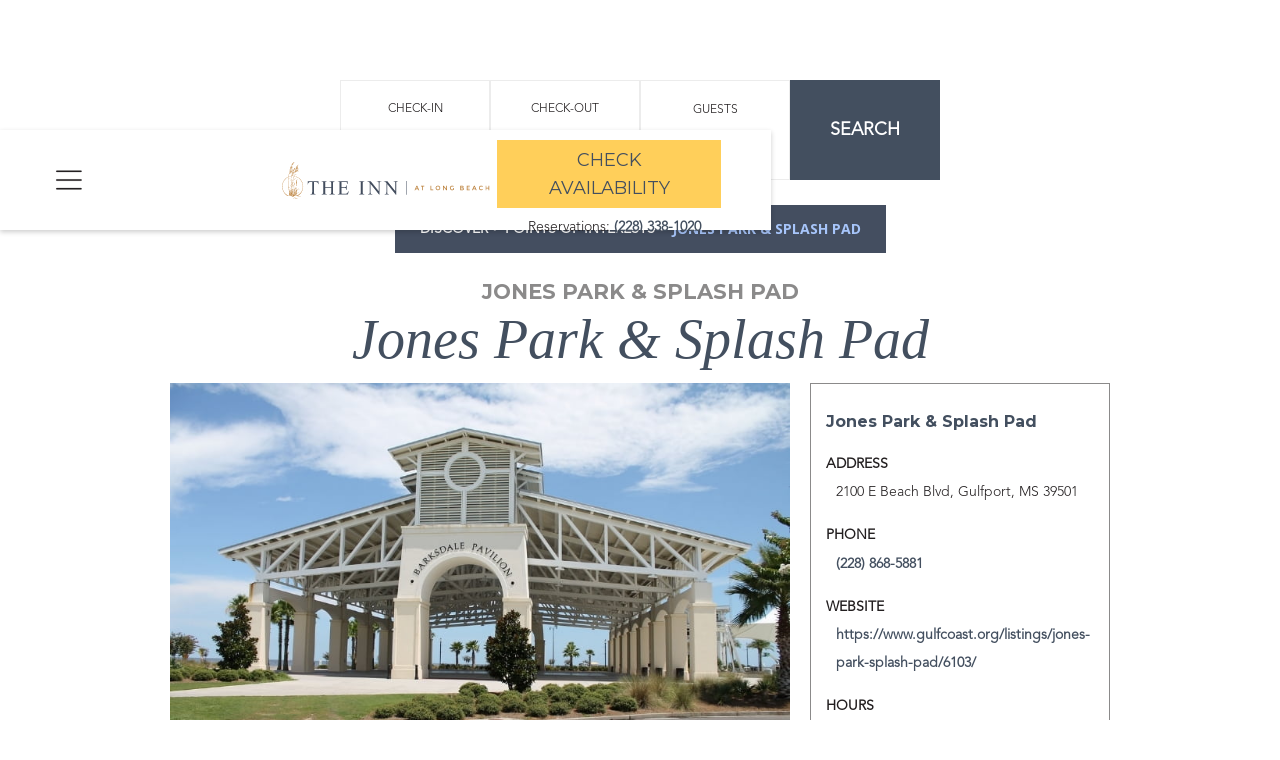

--- FILE ---
content_type: text/html; charset=utf-8
request_url: https://www.innatlongbeach.com/area-venues/jones-park-splash-pad
body_size: 10004
content:
<!DOCTYPE html><!-- Last Published: Wed Jan 28 2026 03:20:09 GMT+0000 (Coordinated Universal Time) --><html data-wf-domain="www.innatlongbeach.com" data-wf-page="660c42861b4a2aef2b6fba37" data-wf-site="660c42861b4a2aef2b6fb986" lang="en" data-wf-collection="660c42861b4a2aef2b6fba0c" data-wf-item-slug="jones-park-splash-pad"><head><meta charset="utf-8"/><title>Kid-Friendly Activities in Gulfport MS at Jones Park</title><meta content="If the children are restless and you&#x27;re looking for some kid-friendly activities in Gulfport MS, you&#x27;ve got to bring them to the Splash Pad at Jones Park." name="description"/><meta content="Kid-Friendly Activities in Gulfport MS at Jones Park" property="og:title"/><meta content="If the children are restless and you&#x27;re looking for some kid-friendly activities in Gulfport MS, you&#x27;ve got to bring them to the Splash Pad at Jones Park." property="og:description"/><meta content="https://cdn.prod.website-files.com/660c42861b4a2aef2b6fb98b/660c42861b4a2aef2b6fbde9_Area%20Venues.jpg" property="og:image"/><meta content="Kid-Friendly Activities in Gulfport MS at Jones Park" property="twitter:title"/><meta content="If the children are restless and you&#x27;re looking for some kid-friendly activities in Gulfport MS, you&#x27;ve got to bring them to the Splash Pad at Jones Park." property="twitter:description"/><meta content="https://cdn.prod.website-files.com/660c42861b4a2aef2b6fb98b/660c42861b4a2aef2b6fbde9_Area%20Venues.jpg" property="twitter:image"/><meta property="og:type" content="website"/><meta content="summary_large_image" name="twitter:card"/><meta content="width=device-width, initial-scale=1" name="viewport"/><link href="https://cdn.prod.website-files.com/660c42861b4a2aef2b6fb986/css/innatlongbeach.shared.1ef97c789.min.css" rel="stylesheet" type="text/css" integrity="sha384-Hvl8eJhke2IT5zKzhooi+5EPK6kWUyPuHCOGQ9Zi8r07E6B/EWvwSAolFtpoKvXp" crossorigin="anonymous"/><link href="https://fonts.googleapis.com" rel="preconnect"/><link href="https://fonts.gstatic.com" rel="preconnect" crossorigin="anonymous"/><script src="https://ajax.googleapis.com/ajax/libs/webfont/1.6.26/webfont.js" type="text/javascript"></script><script type="text/javascript">WebFont.load({  google: {    families: ["Montserrat:100,100italic,200,200italic,300,300italic,400,400italic,500,500italic,600,600italic,700,700italic,800,800italic,900,900italic","Open Sans:300,300italic,400,400italic,600,600italic,700,700italic,800,800italic","Varela Round:400"]  }});</script><script type="text/javascript">!function(o,c){var n=c.documentElement,t=" w-mod-";n.className+=t+"js",("ontouchstart"in o||o.DocumentTouch&&c instanceof DocumentTouch)&&(n.className+=t+"touch")}(window,document);</script><link href="https://cdn.prod.website-files.com/5f8666c3fe59c723b9110a90/5f9afd05f3f8f4ee1bbcef6b_TheInn_SeaGrassIcon_Slate-favico.png" rel="shortcut icon" type="image/x-icon"/><link href="https://cdn.prod.website-files.com/5f8666c3fe59c723b9110a90/5f9afcda38a8d7528466d28d_TheInn_SeaGrassIcon_Slate-webclip.png" rel="apple-touch-icon"/><link href="https://www.innatlongbeach.com/area-venues/jones-park-splash-pad" rel="canonical"/><script src="https://www.google.com/recaptcha/api.js" type="text/javascript"></script><html lang="en"> 
<link rel="preconnect" href="https://assets.website-files.com">
<meta name="viewport" content="width=device-width, initial-scale=1"/>

<!-- Google Tag Manager -->
<script async>(function(w,d,s,l,i){w[l]=w[l]||[];w[l].push({'gtm.start':
new Date().getTime(),event:'gtm.js'});var f=d.getElementsByTagName(s)[0],
j=d.createElement(s),dl=l!='dataLayer'?'&l='+l:'';j.async=true;j.src=
'https://www.googletagmanager.com/gtm.js?id='+i+dl;f.parentNode.insertBefore(j,f);
})(window,document,'script','dataLayer','GTM-MLN2SPK');</script>
<!-- End Google Tag Manager -->

<style>    
    .date-field{
    cursor: pointer !important;
    background-color: #fff !important;
}
  
  .w-slider-nav-invert>div{
  background-color:transparent;
  border:solid 1px #434f5f;
  }

  .w-slider-nav-invert>div.w-active{
  background-color:#434f5f;
  border:solid 1px #434f5f;
  }
  
  .w-input:focus-visible {
	border: 3px solid #000;
  }
  
  #CDSWIDCOE.widCOE2020{
    margin: 0px !important;
    padding: 0px !important;
    height: auto !important;
    width: 80px !important;
  }
  
  .widCOEImg, .TA_linksl5CnW1F1UQ2, .TA_certificateOfExcellence {
    margin: 0px !important;
    padding: 0px !important;
    height: auto !important;
    width: 80px !important;
    background-color:transparent;
  }
  
</style>

</head><body><section class="subnav-sec"><div class="w-layout-blockcontainer container w-container"><p class="subnav-par"><a href="/mailing-list" class="yellow margin-r5">Join Our Mailing List</a> Today!</p></div></section><section class="nav-sec"><div class="w-layout-blockcontainer fullwidth w-container"><div class="navbar"><div class="_33 left"><img src="https://cdn.prod.website-files.com/660c42861b4a2aef2b6fb986/660d3fd0b043a2362d0f5884_hamburger-menu-5.webp" loading="lazy" data-w-id="31d0b505-8dc5-ff97-8605-885df2b472fa" id="w-node-_31d0b505-8dc5-ff97-8605-885df2b472fa-f2b472f7" alt="hamburger icon" class="brg-menu"/></div><div class="_33 center"><a href="/" class="w-inline-block"><img src="https://cdn.prod.website-files.com/660c42861b4a2aef2b6fb986/660d3e26cc8384e69d0f5fc6_logo.svg" loading="lazy" alt="inn at long beach logo" class="company-logo"/></a></div><div class="_33 right"><div class="flexboxv-nav"><a href="https://secure.webrez.com/hotel/2981" target="_blank" class="btn-main alt w-button">Check Availability</a><p class="txt-smaller margin-top5 center">Reservations: <a href="tel:+12283381020"><strong>(228) 338-1020</strong></a></p></div></div></div></div><div class="nav-cta"><a href="https://secure.webrez.com/hotel/2981" target="_blank" class="btn-main alt nav w-button">Check Availability</a></div></section><div class="sidenav-handle"><div data-w-id="8494c095-e069-29d3-3789-3cbdd6318f0b" class="sidenav-bg"></div><div class="sidenav-div"><div><a data-w-id="8494c095-e069-29d3-3789-3cbdd6318f0e" href="#" class="close-div w-inline-block"><img src="https://cdn.prod.website-files.com/660c42861b4a2aef2b6fb986/660d3e25f60cacce4820a731_close-01.svg" loading="lazy" alt="blue close icon" class="icon"/><div>Close</div></a><div class="sidenav-link"><a href="https://secure.webrez.com/hotel/2981" target="_blank">Check Availablity</a></div><div class="sidenav-link"><a href="/our-story">Our Story</a></div><div class="sidenav-link"><a href="/specials">Specials</a></div><div class="sidenav-link"><a href="/rooms">Rooms</a></div><div data-hover="false" data-delay="0" class="nav-dd w-dropdown"><div data-w-id="8494c095-e069-29d3-3789-3cbdd6318f19" class="nav-dd-toggle w-dropdown-toggle"><div class="arrow-down w-icon-dropdown-toggle"></div><a href="#" class="width w-inline-block"><div class="sidenav-link">Meetings &amp; Groups</div></a></div><nav class="nav-dd-list w-dropdown-list"><a href="/groups" class="nav-dd-link w-dropdown-link">Groups</a><a href="/meeting-room" class="nav-dd-link w-dropdown-link">Meetings &amp; Events</a></nav></div><div class="sidenav-link"><a href="/amenities">Hotel Amenities</a></div><div class="sidenav-link"><a href="/gallery">Gallery</a></div><div class="sidenav-link"><a href="/discover">Discover</a></div><div class="social-div margintb-20"><a href="https://www.facebook.com/innatlongbeach/" target="_blank" class="w-inline-block"><img src="https://cdn.prod.website-files.com/660c42861b4a2aef2b6fb986/660d3e2897e6e9a883adedf2_social-fb.svg" loading="lazy" alt="blue facebook icon" class="social-icon"/></a><a href="https://www.instagram.com/innatlongbeach/" target="_blank" class="w-inline-block"><img src="https://cdn.prod.website-files.com/660c42861b4a2aef2b6fb986/660d3e279439ea2f158b2c3d_social-ig.svg" loading="lazy" alt="blue instagram icon" class="social-icon"/></a><a href="https://twitter.com/innatlongbeach" target="_blank" class="w-inline-block"><img src="https://cdn.prod.website-files.com/660c42861b4a2aef2b6fb986/660d3e27549a0f2b499f9e10_social-x.svg" loading="lazy" alt="blue x icon" class="social-icon"/></a><a href="https://www.youtube.com/channel/UCf5-sAmENduHZee0UUL-04w" target="_blank" class="w-inline-block"><img src="https://cdn.prod.website-files.com/660c42861b4a2aef2b6fb986/660d3e286d4aadb9c57bed8d_social-yt.svg" loading="lazy" alt="blue youtube icon" class="social-icon"/></a><a href="https://www.pinterest.com/innatlongbeach/" target="_blank" class="w-inline-block"><img src="https://cdn.prod.website-files.com/660c42861b4a2aef2b6fb986/660d3e27cd93db9873ccb84a_social-pint.svg" loading="lazy" alt="blue pinterest icon" class="social-icon"/></a></div></div><div class="margin-btm50"><div class="side-sublink"><a href="/blog">BLOG</a> | <a href="/faq">FAQ</a> | <a href="/policies">POLICIES</a><br/><a href="/contact-us">CONTACT</a> | <a href="/privacy-security">PRIVACY &amp; SECURITY</a><br/><a href="/ada">ACCESSIBILITY STATEMENT</a> | <a href="/influencer-form">PR</a></div></div></div></div><section class="main-hero discover"><div class="hero-wrap"><div class="flexboxv-center z-index1"><div class="res-div"><div class="form-block-5 w-form"><form id="wf-form-Res-Form" name="wf-form-Res-Form" data-name="Res Form" method="get" class="form-2" data-wf-page-id="660c42861b4a2aef2b6fba37" data-wf-element-id="38a6c5e1-61a3-c1e8-fc96-1151859228f6"><div class="res-input-div"><label for="name" class="res-label">CHECK-IN</label><input altFormat="DD, d MM, yy" class="date-field w-input" maxlength="256" name="arrive_date" data-name="arrive_date" placeholder="mm/dd/yyyy" type="text" id="datepicker1" required=""/></div><div class="res-input-div"><label for="datepicker2" class="res-label">CHECK-OUT</label><input altFormat="DD, d MM, yy" class="date-field w-input" maxlength="256" name="depart_date" data-name="depart_date" placeholder="mm/dd/yyyy" type="text" id="datepicker2" required=""/></div><div class="res-input-div"><label for="adults-2" class="res-label">GUESTS</label><select id="adults-2" name="adults-2" data-name="Adults 2" class="select-field w-select"><option value="1">1</option><option value="2">2</option><option value="3">3</option><option value="4">4</option></select></div><div class="btn-main stretch w-embed"><a style="cursor:pointer;color:#fff;" class="pointer" onclick="sendReservation(); _gaq.push(['_trackEvent', 'Booking Widget', 'Submit']);" alt="submit!" title="submit!">SEARCH</a></div></form><div class="w-form-done"><div>Thank you! Your submission has been received!</div></div><div class="w-form-fail"><div>Oops! Something went wrong while submitting the form.</div></div></div></div></div></div></section><div class="section"><div class="center-3 w-container"><div class="breadcrumbs-div"><div class="bc-link-div"><a href="/discover" class="bc-link">DISCOVER</a><div class="bc-arrow"> &gt;</div><a href="/discover-interior/attractions-and-entertainment" class="bc-link w-condition-invisible">POINTS OF INTERESTS</a><a href="/discover-interior/casinos" class="bc-link w-condition-invisible">POINTS OF INTERESTS</a><a href="/discover-interior/points-of-interest" class="bc-link">POINTS OF INTERESTS</a><a href="/discover-interior/shopping" class="bc-link w-condition-invisible">POINTS OF INTERESTS</a><a href="/discover-interior/sports-venues" class="bc-link w-condition-invisible">POINTS OF INTERESTS</a><a href="/discover-interior/museums-libraries-historical-sites" class="bc-link w-condition-invisible">POINTS OF INTERESTS</a><a href="/discover-interior/colleges-universities" class="bc-link w-condition-invisible">POINTS OF INTERESTS</a><a href="/discover-interior/golf-courses" class="bc-link w-condition-invisible">POINTS OF INTERESTS</a><div class="bc-arrow"> &gt;</div><a href="/area-venues/jones-park-splash-pad" aria-current="page" class="bc-link w--current">Jones Park &amp; Splash Pad </a></div></div><div class="text-block-6">Jones Park &amp; Splash Pad </div><h1 class="allcap">Jones Park &amp; Splash Pad </h1><div class="w-row"><div class="w-col w-col-8"><img src="https://cdn.prod.website-files.com/660c42861b4a2aef2b6fb98b/660c42861b4a2aef2b6fbde9_Area%20Venues.jpg" loading="lazy" alt="" class="image-6"/><div class="venue-content w-richtext"><p>Jones Park is often referred to as the &quot;Front Yard of the State of Mississippi.&quot; You see, it&#x27;s the first thing you see coming into the Port of Gulfport by water. It&#x27;s the transition zone between the waterfront and the downtown area.<strong>‍</strong></p><h2><strong>GEM OF THE GULFPORT WATERFRONT‍</strong></h2><figure class="w-richtext-align-floatright w-richtext-figure-type-image"><div><img alt="Amphitheater Area with Flanking Pavilions at Jones Park" src="https://cdn.prod.website-files.com/660c42861b4a2aef2b6fb98b/660c42861b4a2aef2b6fbe2a_ZInk7nSJVsfBR-5PBLdTiEv9MF6QQ8j8jBE3w0OzVsv3JoaHeJhgucgTuB_WO1kiX2DZqey2t5wgiZNS0vym-KaSTXOF33kHNQa8me49SyK8iepAjltdVm7t32__MZhptXC9uaV7.jpeg"/></div></figure><p>Jones Park sits on over 60 acres of some of the best waterfront property on the Gulf Coast. Begins such a shining star, Gulfport and all of the locals are proud of it.</p><p>One of the more prominent features of the park is the replica lighthouse at the entrance. It towers over the road like the beacon that it is, guiding you right to the Park.</p><p>Another noticeable monument is at the traffic circle as you enter the park and marina area. There, you&#x27;ll see the 40,000-pound ship anchor that the Seabees donated.</p><p>Elsewhere around the park, you&#x27;ll find a .86 mile walking track, a fishing pier, and several spots where you can enjoy the beach. There&#x27;s a lot of parking throughout the park, so stop by and take a stroll during your stay. Bring a picnic or your beach chairs, and enjoy the Mississippi sunshine.<strong>‍</strong></p><h2><strong>AMENITIES‍</strong></h2><p>The park has several pavilions for events and festivals. The 23,000 square foot Barksdale Pavilion is near the marina office. There&#x27;s also a smaller 5,000 square foot Harbor Market Pavilion and an amphitheater area. All of the spaces have beautiful views of the Gulf and the beaches.<strong>‍</strong></p><h2><strong>SPLASH PAD AND PLAYGROUND‍</strong></h2><figure class="w-richtext-align-floatleft w-richtext-figure-type-image"><div><img alt="Splash Pad at Jones Park" src="https://cdn.prod.website-files.com/660c42861b4a2aef2b6fb98b/660c42861b4a2aef2b6fbe29_tuzjp07jwXV6SBdwxRYH1QcweCQfv5otYi0svZKgQTohLCaKADrcdUEF3MiUEmWzCNAMLuiyx_zjR3mNHCsXup51AoHrrQE30NlamCEWzEHRHilR99Mg1DcRtatXVR9gpA4DNc3B.jpeg"/></div></figure><p>The Splash Pad is a fun and interactive water fountain near the playground. It&#x27;s got a tropical theme and water jets that move at various speeds and spray patterns. It&#x27;s one of the best summer-time kid-friendly activities in Gulfport, MS.</p><p>Kids and kids at heart will love the Splash Pad. Everyone will love a stop by the Splash Pad during the summer. There&#x27;s no better way to beat that Mississippi summer heat than the flowing, misting, and jetting water.</p><p>The Splash Pad is open seven days a week from 8:00 am to 8:00 pm, meaning you can even stop by in the early evenings when you&#x27;re out touring around sunset. The pad operates during the summer months only, from May to September.<strong>‍</strong></p><h2><strong>SMALL BOAT BASIN‍</strong></h2><p>One of the most prominent features at Jones Park is the 319-slip city marina. The marina is used by a variety of private vessels and crewed charter boats. There&#x27;s no better place to hop on a fishing charter or sightseeing trip. Check out Ship Island Excursions for trips out to the Gulf Islands National Seashore.</p><p>The marina also has a Bait Shop at the base of the fishing pier on the south end. There&#x27;s a small beach down there, farther away from town, and it offers a quiet spot when the main beach is packed.<strong>‍</strong></p><h2><strong>FUN FOR ALL AGES‍</strong></h2><p>Jones Park is a great place to explore and stroll around. Its central location in Gulfport means that you can park here and walk to nearly everything you&#x27;d like to see--from restaurants to the beaches. If you&#x27;re looking for other kid-friendly activities in Gulfport, MS, don&#x27;t miss the <a href="https://www.innatlongbeach.com/area-venues/lynn-meadows-discovery-center">Lynn Meadows Discovery Center</a>.<br/></p></div></div><div class="w-col w-col-4"><div class="div-block-6"><h2 class="blue regcap h3-smaller">Jones Park &amp; Splash Pad </h2><div class="venue-info-title"><strong>ADDRESS</strong></div><div class="txt-smaller">2100 E Beach Blvd, Gulfport, MS 39501</div><div class="venue-info-title"><strong>PHONE</strong></div><a aria-label="zip n fun phone link" href="tel:+12288685881" class="w-inline-block"><div class="txt-smaller">(228) 868-5881</div></a><div class="venue-info-title"><strong>WEBSITE</strong></div><a aria-label="zip n fun link" href="https://www.gulfcoast.org/listings/jones-park-splash-pad/6103/" target="_blank" class="w-inline-block"><div class="txt-smaller">https://www.gulfcoast.org/listings/jones-park-splash-pad/6103/</div></a><div class="venue-info-title"><strong>HOURS</strong></div><div class="area-details-div"><div class="area-details-date">Mon:</div><div class="txt-smaller">8AM - 8PM</div></div><div class="area-details-div"><div class="area-details-date">Tue:</div><div class="txt-smaller">8AM - 8PM</div></div><div class="area-details-div"><div class="area-details-date">Wed:</div><div class="txt-smaller">8AM - 8PM</div></div><div class="area-details-div"><div class="area-details-date">Thu:</div><div class="txt-smaller">8AM - 8PM</div></div><div class="area-details-div"><div class="area-details-date">Fri:</div><div class="txt-smaller">8AM - 8PM</div></div><div class="area-details-div"><div class="area-details-date">Sat:</div><div class="txt-smaller">8AM - 8PM</div></div><div class="area-details-div"><div class="area-details-date">Sun:</div><div class="txt-smaller">8AM - 8PM</div></div></div><div class="area-list-div"><div class="ta-div"><h3 class="area-title product">top </h3><h3 class="area-title product">Gulfport</h3><h3 class="area-title product">, ms</h3><h3 class="area-title product">attractions</h3></div><div class="area-ul w-dyn-list"><div role="list" class="w-dyn-items"><div role="listitem" class="category-li w-dyn-item"><div class="bullets">•</div><a aria-label="gulfport atracton link" href="https://www.gulfislandswaterpark.com/" target="_blank" class="w-inline-block"><div class="top-attractions-li w-condition-invisible">Beach Hotels Near Gulf Islands Waterpark</div></a><a aria-label="gulfport ttraction link" href="/area-venues/gulf-islands-waterpark" target="_blank" class="w-inline-block"><div class="top-attractions-li">Gulf Islands Waterpark</div></a></div><div role="listitem" class="category-li w-dyn-item"><div class="bullets">•</div><a aria-label="gulfport atracton link" href="https://imms.org/" target="_blank" class="w-inline-block"><div class="top-attractions-li">Beach Hotels Near Institute for Marine Mammal Studies</div></a><a aria-label="gulfport ttraction link" href="/area-venues/institute-for-marine-mammal-studies" target="_blank" class="w-inline-block w-condition-invisible"><div class="top-attractions-li">Institute for Marine Mammal Studies</div></a></div><div role="listitem" class="category-li w-dyn-item"><div class="bullets">•</div><a aria-label="gulfport atracton link" href="https://oceanadventures.us/" target="_blank" class="w-inline-block"><div class="top-attractions-li w-condition-invisible">Beach Hotels Near Ocean Adventures Marine Park</div></a><a aria-label="gulfport ttraction link" href="/area-venues/ocean-adventures-marine-park" target="_blank" class="w-inline-block"><div class="top-attractions-li">Ocean Adventures Marine Park</div></a></div><div role="listitem" class="category-li w-dyn-item"><div class="bullets">•</div><a aria-label="gulfport atracton link" href="https://www.escapethisbiloxi.com/" target="_blank" class="w-inline-block"><div class="top-attractions-li w-condition-invisible">Escape This </div></a><a aria-label="gulfport ttraction link" href="/area-venues/escape-this" target="_blank" class="w-inline-block"><div class="top-attractions-li">Escape This </div></a></div><div role="listitem" class="category-li w-dyn-item"><div class="bullets">•</div><a aria-label="gulfport atracton link" href="https://www.hinthunter.net/" target="_blank" class="w-inline-block"><div class="top-attractions-li">Hint Hunter Escape (Puzzle) Rooms</div></a><a aria-label="gulfport ttraction link" href="/area-venues/hint-hunter-escape-puzzle-rooms" target="_blank" class="w-inline-block w-condition-invisible"><div class="top-attractions-li">Hint Hunter Escape (Puzzle) Rooms</div></a></div><div role="listitem" class="category-li w-dyn-item"><div class="bullets">•</div><a aria-label="gulfport atracton link" href="https://msshipisland.com/" target="_blank" class="w-inline-block"><div class="top-attractions-li w-condition-invisible">Hotels Near Ship Island Excursions</div></a><a aria-label="gulfport ttraction link" href="/area-venues/ship-island-excursions" target="_blank" class="w-inline-block"><div class="top-attractions-li">Ship Island Excursions</div></a></div><div role="listitem" class="category-li w-dyn-item"><div class="bullets">•</div><a aria-label="gulfport atracton link" href="https://visitinfinity.com/" target="_blank" class="w-inline-block"><div class="top-attractions-li">INFINITY Science Center</div></a><a aria-label="gulfport ttraction link" href="/area-venues/infinity-science-center" target="_blank" class="w-inline-block w-condition-invisible"><div class="top-attractions-li">INFINITY Science Center</div></a></div><div role="listitem" class="category-li w-dyn-item"><div class="bullets">•</div><a aria-label="gulfport atracton link" href="https://lmdc.org/" target="_blank" class="w-inline-block"><div class="top-attractions-li">Lynn Meadows Discovery Center</div></a><a aria-label="gulfport ttraction link" href="/area-venues/lynn-meadows-discovery-center" target="_blank" class="w-inline-block w-condition-invisible"><div class="top-attractions-li">Lynn Meadows Discovery Center</div></a></div><div role="listitem" class="category-li w-dyn-item"><div class="bullets">•</div><a aria-label="gulfport atracton link" href="https://www.msaquarium.org/" target="_blank" class="w-inline-block"><div class="top-attractions-li">Mississippi Aquarium</div></a><a aria-label="gulfport ttraction link" href="/area-venues/mississippi-aquarium" target="_blank" class="w-inline-block w-condition-invisible"><div class="top-attractions-li">Mississippi Aquarium</div></a></div><div role="listitem" class="category-li w-dyn-item"><div class="bullets">•</div><a aria-label="gulfport atracton link" href="https://www.nasa.gov/stennis/" target="_blank" class="w-inline-block"><div class="top-attractions-li">NASA Stennis Space Center</div></a><a aria-label="gulfport ttraction link" href="/area-venues/nasa-stennis-space-center" target="_blank" class="w-inline-block w-condition-invisible"><div class="top-attractions-li">NASA Stennis Space Center</div></a></div><div role="listitem" class="category-li w-dyn-item"><div class="bullets">•</div><a aria-label="gulfport atracton link" href="https://zipnfun.com/" target="_blank" class="w-inline-block"><div class="top-attractions-li">Zip&#x27;N Fun Adventure Park</div></a><a aria-label="gulfport ttraction link" href="/area-venues/zipn-fun-adventure-park" target="_blank" class="w-inline-block w-condition-invisible"><div class="top-attractions-li">Zip&#x27;N Fun Adventure Park</div></a></div></div></div></div></div></div></div></div><section class="footer-sec"><div class="w-layout-blockcontainer fullwidth w-container"><div class="flexbox-h"><div class="ft40"><a href="/" class="w-inline-block"><img src="https://cdn.prod.website-files.com/660c42861b4a2aef2b6fb986/660d3e28d47c27924f091e13_TheInnLogo-footer.svg" loading="lazy" alt="the inn at long beach footer logo" class="ft-logo"/></a><div class="social-div _1"><a href="https://www.facebook.com/innatlongbeach/" target="_blank" class="w-inline-block"><img src="https://cdn.prod.website-files.com/660c42861b4a2aef2b6fb986/660d3e2897e6e9a883adedf2_social-fb.svg" loading="lazy" alt="blue facebook icon" class="social-icon"/></a><a href="https://www.instagram.com/innatlongbeach/" target="_blank" class="w-inline-block"><img src="https://cdn.prod.website-files.com/660c42861b4a2aef2b6fb986/660d3e279439ea2f158b2c3d_social-ig.svg" loading="lazy" alt="blue instagram icon" class="social-icon"/></a><a href="https://twitter.com/innatlongbeach" target="_blank" class="w-inline-block"><img src="https://cdn.prod.website-files.com/660c42861b4a2aef2b6fb986/660d3e27549a0f2b499f9e10_social-x.svg" loading="lazy" alt="blue x icon" class="social-icon"/></a><a href="https://www.youtube.com/channel/UCf5-sAmENduHZee0UUL-04w" target="_blank" class="w-inline-block"><img src="https://cdn.prod.website-files.com/660c42861b4a2aef2b6fb986/660d3e286d4aadb9c57bed8d_social-yt.svg" loading="lazy" alt="blue youtube icon" class="social-icon"/></a><a href="https://www.pinterest.com/innatlongbeach/" target="_blank" class="w-inline-block"><img src="https://cdn.prod.website-files.com/660c42861b4a2aef2b6fb986/660d3e27cd93db9873ccb84a_social-pint.svg" loading="lazy" alt="blue pinterest icon" class="social-icon"/></a><a href="https://www.innatlongbeach.com/blog/rss.xml" target="_blank" class="w-inline-block"><img src="https://cdn.prod.website-files.com/660c42861b4a2aef2b6fb986/660d3e27d4d7cd8b64296b8c_social-rss.svg" loading="lazy" alt="blue social RSS icon" class="social-icon"/></a></div></div><div class="ft25"><div class="margin-btm10"><strong>CONTACT US</strong></div><div class="footer-link _1">300 West Beach Blvd.<br/>Long Beach, Mississippi 39560<br/><br/><a href="mailto:info@theinnlb.com?subject=Inquiry%20from%20your%20website">info@theinnlb.com</a><br/><br/><a href="tel:+12288645440">(228) 864-5440 Hotel</a><br/><a href="tel:+12283381020">(228) 338-1020 Reservations</a></div></div><div class="ft25"><div class="margin-btm10"><strong>INFORMATION</strong></div><div class="flexboxh-footer"><div class="footer-link _2"><a href="/our-story">Overview</a><br/><a href="/specials">Specials</a><br/><a href="/rooms">Stay<br/>‍</a><a href="/amenities">Amenities</a><br/><a href="/gallery">Gallery</a></div><div class="footer-link _3"><a href="/discover">Discover<br/></a><a href="/blog">Blog<br/></a><a href="/faq">FAQ<br/></a><a href="/policies">Policies<br/></a><a href="/contact-us">Contact</a></div></div><div class="social-div _2"><img src="https://cdn.prod.website-files.com/660c42861b4a2aef2b6fb986/660d3e2897e6e9a883adedf2_social-fb.svg" loading="lazy" alt="blue facebook icon" class="social-icon"/><img src="https://cdn.prod.website-files.com/660c42861b4a2aef2b6fb986/660d3e279439ea2f158b2c3d_social-ig.svg" loading="lazy" alt="blue instagram icon" class="social-icon"/><img src="https://cdn.prod.website-files.com/660c42861b4a2aef2b6fb986/660d3e27549a0f2b499f9e10_social-x.svg" loading="lazy" alt="blue x icon" class="social-icon"/><img src="https://cdn.prod.website-files.com/660c42861b4a2aef2b6fb986/660d3e286d4aadb9c57bed8d_social-yt.svg" loading="lazy" alt="blue youtube icon" class="social-icon"/><img src="https://cdn.prod.website-files.com/660c42861b4a2aef2b6fb986/660d3e27cd93db9873ccb84a_social-pint.svg" loading="lazy" alt="blue pinterest icon" class="social-icon"/><img src="https://cdn.prod.website-files.com/660c42861b4a2aef2b6fb986/660d3e27d4d7cd8b64296b8c_social-rss.svg" loading="lazy" alt="blue social RSS icon" class="social-icon"/></div><div><div class="margin-top20 w-embed w-script"><div id="TA_certificateOfExcellence286" class="TA_certificateOfExcellence"><ul id="vMFegvd" class="TA_links l5CnW1F1UQ2"><li id="RJLLbDCWIswp" class="0l5lgLkIJ0p"><a target="_blank" href="https://www.tripadvisor.com/Hotel_Review-g43856-d1465050-Reviews-The_Inn_at_Long_Beach-Long_Beach_Mississippi.html"><img src="https://static.tacdn.com/img2/travelers_choice/widgets/tchotel_2025_L.png" alt="TripAdvisor" class="widCOEImg" id="CDSWIDCOELOGO"/></a></li></ul></div><script async src="https://www.jscache.com/wejs?wtype=certificateOfExcellence&amp;uniq=286&amp;locationId=1465050&amp;lang=en_US&amp;year=2025&amp;display_version=2" data-loadtrk onload="this.loadtrk=true"></script></div></div></div></div></div></section><section class="copyright-sec responsive-padding"><div class="w-layout-blockcontainer container w-container"><div class="center white">©<span class="copyright-year">2024</span> The Inn at Long Beach | All Rights Reserved<br/><a href="/privacy-security" class="white"><strong>Privacy &amp; Security</strong></a> |<a href="/ada" class="white"> <strong>Accessibility Statement</strong></a> | <a href="/influencer-form" class="white"><strong>PR</strong></a><br/>Website by <a href="https://www.e-marketingassociates.com" target="_blank" class="white"><strong>EMA</strong></a> | <a href="/sitemap" class="white"><strong>Sitemap</strong></a></div></div></section><script src="https://d3e54v103j8qbb.cloudfront.net/js/jquery-3.5.1.min.dc5e7f18c8.js?site=660c42861b4a2aef2b6fb986" type="text/javascript" integrity="sha256-9/aliU8dGd2tb6OSsuzixeV4y/faTqgFtohetphbbj0=" crossorigin="anonymous"></script><script src="https://cdn.prod.website-files.com/660c42861b4a2aef2b6fb986/js/innatlongbeach.schunk.36b8fb49256177c8.js" type="text/javascript" integrity="sha384-4abIlA5/v7XaW1HMXKBgnUuhnjBYJ/Z9C1OSg4OhmVw9O3QeHJ/qJqFBERCDPv7G" crossorigin="anonymous"></script><script src="https://cdn.prod.website-files.com/660c42861b4a2aef2b6fb986/js/innatlongbeach.schunk.da7515cbf7e98926.js" type="text/javascript" integrity="sha384-DFwKMG7P15pe++mnd8OvvZY5HlapvJYoLPoKUKfL/alE0zvnCcetBb+hJaNyHtkg" crossorigin="anonymous"></script><script src="https://cdn.prod.website-files.com/660c42861b4a2aef2b6fb986/js/innatlongbeach.23c35d68.9dd6f1d7053e22b4.js" type="text/javascript" integrity="sha384-U2JJNyDfQowZvqLOM9+IV8vrpoZtb//w/QcAO8LjLtEptHrMpzS4D+qH+7YOlDB4" crossorigin="anonymous"></script><!-- Google Tag Manager (noscript) -->
<noscript><iframe src="https://www.googletagmanager.com/ns.html?id=GTM-MLN2SPK"
height="0" width="0" style="display:none;visibility:hidden"></iframe></noscript>
<!-- End Google Tag Manager (noscript) -->

<link rel="preload" href="https://code.jquery.com/ui/1.11.0/themes/smoothness/jquery-ui.min.css" as="style" onload="this.onload=null;this.rel='stylesheet'">
<noscript><link rel="stylesheet" href="https://code.jquery.com/ui/1.11.0/themes/smoothness/jquery-ui.min.css"></noscript>
<script async type="text/javascript" src="https://code.jquery.com/ui/1.11.0/jquery-ui.min.js"></script>

<script defer>
   $(function() {
   $( "#datepicker2" ).datepicker({ dateFormat : 'mm/dd/yy'}).click( function(e) {e.stopPropagation();}).attr('readonly','readonly');
 });
 
  $(function() {
   $( "#datepicker1" ).datepicker({ dateFormat : 'mm/dd/yy', onSelect: insertOtherDate }).attr('readonly','readonly');
 });
  function insertOtherDate(value, date, inst) {

   var firstDate = new Date(value);
   var secondDate = new Date(firstDate.getFullYear(), firstDate.getMonth(), firstDate.getDate() + 1);   

   jQuery('#datepicker2').datepicker('setDate', secondDate);
 }
 </script>

<!-- Facebook Pixel Code -->
<script async>
!function(f,b,e,v,n,t,s)
{if(f.fbq)return;n=f.fbq=function(){n.callMethod?
n.callMethod.apply(n,arguments):n.queue.push(arguments)};
if(!f._fbq)f._fbq=n;n.push=n;n.loaded=!0;n.version='2.0';
n.queue=[];t=b.createElement(e);t.async=!0;
t.src=v;s=b.getElementsByTagName(e)[0];
s.parentNode.insertBefore(t,s)}(window, document,'script',
'https://connect.facebook.net/en_US/fbevents.js');
fbq('init', '944128036342320');
fbq('track', 'PageView');
</script>
<noscript><img height="1" width="1" style="display:none"
src="https://www.facebook.com/tr?id=944128036342320&ev=PageView&noscript=1"
/></noscript>
<!-- End Facebook Pixel Code -->

<meta name="facebook-domain-verification" content="mtfj2bjzrpp6hr4dmec8vr55c831vh" />

 <script defer type="text/javascript">
 function sendReservation() {
   adults_input = jQuery("#adults").val();
   kids_input = jQuery("#kids").val();
   var arrive_date = new Date($('#datepicker1').val());
   var depart_date = new Date($('#datepicker2').val());
   ci_day = ("0" + arrive_date.getDate()).slice(-2);
   ci_month = ("0" + (arrive_date.getMonth() + 1)).slice(-2);
   ci_year = arrive_date.getFullYear();
   co_day = ("0" + depart_date.getDate()).slice(-2);
   co_month = ("0" + (depart_date.getMonth() + 1)).slice(-2);
   co_year = depart_date.getFullYear();
  var dest_url = 'https://res.windsurfercrs.com/ibe/index.aspx?hotelID=16698&langID=1&currID=0&checkin=' + ci_month + '/' + ci_day + '/' + ci_year + '&checkout=' + co_month + '/' + co_day + '/' + co_year + '&adults=' + adults_input;    
   window.open(dest_url,"_self");}  
 </script>

<script defer>
Webflow.push(function() {
  $('.copyright-year').text(new Date().getFullYear());
});
</script>



<script async>function loadScript(a){var b=document.getElementsByTagName("head")[0],c=document.createElement("script");c.type="text/javascript",c.src="https://tracker.metricool.com/resources/be.js",c.onreadystatechange=a,c.onload=a,b.appendChild(c)}loadScript(function(){beTracker.t({hash:"faf4ed73ca593d5342bbd80692287f17"})});</script>

<script async> function loadScript (a) {var b = document.getElementsByTagName ("head") [0], c = document.createElement ("script"); c.type = "text / javascript", c.src = " https://tracker.metricool.com/resources/be.js",c.onreadystatechange=a,c.onload=a,b.appendChild(c)-lex.europa.euloadScript(function()[beTracker.t([hash: " faf4ed73ca593d5342bbd80692287f17 "})}); </script>

<script async src="//306171.tctm.co/t.js"></script>

<!-- ADA Compliance -->
<script defer type="text/javascript">!function(){var b=function(){window.__AudioEyeSiteHash = "1cd663f0b85bf00c204b4958e2613390"; var a=document.createElement("script");a.src="https://wsmcdn.audioeye.com/aem.js";a.type="text/javascript";a.setAttribute("async","");document.getElementsByTagName("body")[0].appendChild(a)};"complete"!==document.readyState?window.addEventListener?window.addEventListener("load",b):window.attachEvent&&window.attachEvent("onload",b):b()}();</script>
<!-- End ADA Compliance -->
</body></html>

--- FILE ---
content_type: text/css
request_url: https://cdn.prod.website-files.com/660c42861b4a2aef2b6fb986/css/innatlongbeach.shared.1ef97c789.min.css
body_size: 19076
content:
html{-webkit-text-size-adjust:100%;-ms-text-size-adjust:100%;font-family:sans-serif}body{margin:0}article,aside,details,figcaption,figure,footer,header,hgroup,main,menu,nav,section,summary{display:block}audio,canvas,progress,video{vertical-align:baseline;display:inline-block}audio:not([controls]){height:0;display:none}[hidden],template{display:none}a{background-color:#0000}a:active,a:hover{outline:0}abbr[title]{border-bottom:1px dotted}b,strong{font-weight:700}dfn{font-style:italic}h1{margin:.67em 0;font-size:2em}mark{color:#000;background:#ff0}small{font-size:80%}sub,sup{vertical-align:baseline;font-size:75%;line-height:0;position:relative}sup{top:-.5em}sub{bottom:-.25em}img{border:0}svg:not(:root){overflow:hidden}hr{box-sizing:content-box;height:0}pre{overflow:auto}code,kbd,pre,samp{font-family:monospace;font-size:1em}button,input,optgroup,select,textarea{color:inherit;font:inherit;margin:0}button{overflow:visible}button,select{text-transform:none}button,html input[type=button],input[type=reset]{-webkit-appearance:button;cursor:pointer}button[disabled],html input[disabled]{cursor:default}button::-moz-focus-inner,input::-moz-focus-inner{border:0;padding:0}input{line-height:normal}input[type=checkbox],input[type=radio]{box-sizing:border-box;padding:0}input[type=number]::-webkit-inner-spin-button,input[type=number]::-webkit-outer-spin-button{height:auto}input[type=search]{-webkit-appearance:none}input[type=search]::-webkit-search-cancel-button,input[type=search]::-webkit-search-decoration{-webkit-appearance:none}legend{border:0;padding:0}textarea{overflow:auto}optgroup{font-weight:700}table{border-collapse:collapse;border-spacing:0}td,th{padding:0}@font-face{font-family:webflow-icons;src:url([data-uri])format("truetype");font-weight:400;font-style:normal}[class^=w-icon-],[class*=\ w-icon-]{speak:none;font-variant:normal;text-transform:none;-webkit-font-smoothing:antialiased;-moz-osx-font-smoothing:grayscale;font-style:normal;font-weight:400;line-height:1;font-family:webflow-icons!important}.w-icon-slider-right:before{content:""}.w-icon-slider-left:before{content:""}.w-icon-nav-menu:before{content:""}.w-icon-arrow-down:before,.w-icon-dropdown-toggle:before{content:""}.w-icon-file-upload-remove:before{content:""}.w-icon-file-upload-icon:before{content:""}*{box-sizing:border-box}html{height:100%}body{color:#333;background-color:#fff;min-height:100%;margin:0;font-family:Arial,sans-serif;font-size:14px;line-height:20px}img{vertical-align:middle;max-width:100%;display:inline-block}html.w-mod-touch *{background-attachment:scroll!important}.w-block{display:block}.w-inline-block{max-width:100%;display:inline-block}.w-clearfix:before,.w-clearfix:after{content:" ";grid-area:1/1/2/2;display:table}.w-clearfix:after{clear:both}.w-hidden{display:none}.w-button{color:#fff;line-height:inherit;cursor:pointer;background-color:#3898ec;border:0;border-radius:0;padding:9px 15px;text-decoration:none;display:inline-block}input.w-button{-webkit-appearance:button}html[data-w-dynpage] [data-w-cloak]{color:#0000!important}.w-code-block{margin:unset}pre.w-code-block code{all:inherit}.w-optimization{display:contents}.w-webflow-badge,.w-webflow-badge>img{box-sizing:unset;width:unset;height:unset;max-height:unset;max-width:unset;min-height:unset;min-width:unset;margin:unset;padding:unset;float:unset;clear:unset;border:unset;border-radius:unset;background:unset;background-image:unset;background-position:unset;background-size:unset;background-repeat:unset;background-origin:unset;background-clip:unset;background-attachment:unset;background-color:unset;box-shadow:unset;transform:unset;direction:unset;font-family:unset;font-weight:unset;color:unset;font-size:unset;line-height:unset;font-style:unset;font-variant:unset;text-align:unset;letter-spacing:unset;-webkit-text-decoration:unset;text-decoration:unset;text-indent:unset;text-transform:unset;list-style-type:unset;text-shadow:unset;vertical-align:unset;cursor:unset;white-space:unset;word-break:unset;word-spacing:unset;word-wrap:unset;transition:unset}.w-webflow-badge{white-space:nowrap;cursor:pointer;box-shadow:0 0 0 1px #0000001a,0 1px 3px #0000001a;visibility:visible!important;opacity:1!important;z-index:2147483647!important;color:#aaadb0!important;overflow:unset!important;background-color:#fff!important;border-radius:3px!important;width:auto!important;height:auto!important;margin:0!important;padding:6px!important;font-size:12px!important;line-height:14px!important;text-decoration:none!important;display:inline-block!important;position:fixed!important;inset:auto 12px 12px auto!important;transform:none!important}.w-webflow-badge>img{position:unset;visibility:unset!important;opacity:1!important;vertical-align:middle!important;display:inline-block!important}h1,h2,h3,h4,h5,h6{margin-bottom:10px;font-weight:700}h1{margin-top:20px;font-size:38px;line-height:44px}h2{margin-top:20px;font-size:32px;line-height:36px}h3{margin-top:20px;font-size:24px;line-height:30px}h4{margin-top:10px;font-size:18px;line-height:24px}h5{margin-top:10px;font-size:14px;line-height:20px}h6{margin-top:10px;font-size:12px;line-height:18px}p{margin-top:0;margin-bottom:10px}blockquote{border-left:5px solid #e2e2e2;margin:0 0 10px;padding:10px 20px;font-size:18px;line-height:22px}figure{margin:0 0 10px}figcaption{text-align:center;margin-top:5px}ul,ol{margin-top:0;margin-bottom:10px;padding-left:40px}.w-list-unstyled{padding-left:0;list-style:none}.w-embed:before,.w-embed:after{content:" ";grid-area:1/1/2/2;display:table}.w-embed:after{clear:both}.w-video{width:100%;padding:0;position:relative}.w-video iframe,.w-video object,.w-video embed{border:none;width:100%;height:100%;position:absolute;top:0;left:0}fieldset{border:0;margin:0;padding:0}button,[type=button],[type=reset]{cursor:pointer;-webkit-appearance:button;border:0}.w-form{margin:0 0 15px}.w-form-done{text-align:center;background-color:#ddd;padding:20px;display:none}.w-form-fail{background-color:#ffdede;margin-top:10px;padding:10px;display:none}label{margin-bottom:5px;font-weight:700;display:block}.w-input,.w-select{color:#333;vertical-align:middle;background-color:#fff;border:1px solid #ccc;width:100%;height:38px;margin-bottom:10px;padding:8px 12px;font-size:14px;line-height:1.42857;display:block}.w-input::placeholder,.w-select::placeholder{color:#999}.w-input:focus,.w-select:focus{border-color:#3898ec;outline:0}.w-input[disabled],.w-select[disabled],.w-input[readonly],.w-select[readonly],fieldset[disabled] .w-input,fieldset[disabled] .w-select{cursor:not-allowed}.w-input[disabled]:not(.w-input-disabled),.w-select[disabled]:not(.w-input-disabled),.w-input[readonly],.w-select[readonly],fieldset[disabled]:not(.w-input-disabled) .w-input,fieldset[disabled]:not(.w-input-disabled) .w-select{background-color:#eee}textarea.w-input,textarea.w-select{height:auto}.w-select{background-color:#f3f3f3}.w-select[multiple]{height:auto}.w-form-label{cursor:pointer;margin-bottom:0;font-weight:400;display:inline-block}.w-radio{margin-bottom:5px;padding-left:20px;display:block}.w-radio:before,.w-radio:after{content:" ";grid-area:1/1/2/2;display:table}.w-radio:after{clear:both}.w-radio-input{float:left;margin:3px 0 0 -20px;line-height:normal}.w-file-upload{margin-bottom:10px;display:block}.w-file-upload-input{opacity:0;z-index:-100;width:.1px;height:.1px;position:absolute;overflow:hidden}.w-file-upload-default,.w-file-upload-uploading,.w-file-upload-success{color:#333;display:inline-block}.w-file-upload-error{margin-top:10px;display:block}.w-file-upload-default.w-hidden,.w-file-upload-uploading.w-hidden,.w-file-upload-error.w-hidden,.w-file-upload-success.w-hidden{display:none}.w-file-upload-uploading-btn{cursor:pointer;background-color:#fafafa;border:1px solid #ccc;margin:0;padding:8px 12px;font-size:14px;font-weight:400;display:flex}.w-file-upload-file{background-color:#fafafa;border:1px solid #ccc;flex-grow:1;justify-content:space-between;margin:0;padding:8px 9px 8px 11px;display:flex}.w-file-upload-file-name{font-size:14px;font-weight:400;display:block}.w-file-remove-link{cursor:pointer;width:auto;height:auto;margin-top:3px;margin-left:10px;padding:3px;display:block}.w-icon-file-upload-remove{margin:auto;font-size:10px}.w-file-upload-error-msg{color:#ea384c;padding:2px 0;display:inline-block}.w-file-upload-info{padding:0 12px;line-height:38px;display:inline-block}.w-file-upload-label{cursor:pointer;background-color:#fafafa;border:1px solid #ccc;margin:0;padding:8px 12px;font-size:14px;font-weight:400;display:inline-block}.w-icon-file-upload-icon,.w-icon-file-upload-uploading{width:20px;margin-right:8px;display:inline-block}.w-icon-file-upload-uploading{height:20px}.w-container{max-width:940px;margin-left:auto;margin-right:auto}.w-container:before,.w-container:after{content:" ";grid-area:1/1/2/2;display:table}.w-container:after{clear:both}.w-container .w-row{margin-left:-10px;margin-right:-10px}.w-row:before,.w-row:after{content:" ";grid-area:1/1/2/2;display:table}.w-row:after{clear:both}.w-row .w-row{margin-left:0;margin-right:0}.w-col{float:left;width:100%;min-height:1px;padding-left:10px;padding-right:10px;position:relative}.w-col .w-col{padding-left:0;padding-right:0}.w-col-1{width:8.33333%}.w-col-2{width:16.6667%}.w-col-3{width:25%}.w-col-4{width:33.3333%}.w-col-5{width:41.6667%}.w-col-6{width:50%}.w-col-7{width:58.3333%}.w-col-8{width:66.6667%}.w-col-9{width:75%}.w-col-10{width:83.3333%}.w-col-11{width:91.6667%}.w-col-12{width:100%}.w-hidden-main{display:none!important}@media screen and (max-width:991px){.w-container{max-width:728px}.w-hidden-main{display:inherit!important}.w-hidden-medium{display:none!important}.w-col-medium-1{width:8.33333%}.w-col-medium-2{width:16.6667%}.w-col-medium-3{width:25%}.w-col-medium-4{width:33.3333%}.w-col-medium-5{width:41.6667%}.w-col-medium-6{width:50%}.w-col-medium-7{width:58.3333%}.w-col-medium-8{width:66.6667%}.w-col-medium-9{width:75%}.w-col-medium-10{width:83.3333%}.w-col-medium-11{width:91.6667%}.w-col-medium-12{width:100%}.w-col-stack{width:100%;left:auto;right:auto}}@media screen and (max-width:767px){.w-hidden-main,.w-hidden-medium{display:inherit!important}.w-hidden-small{display:none!important}.w-row,.w-container .w-row{margin-left:0;margin-right:0}.w-col{width:100%;left:auto;right:auto}.w-col-small-1{width:8.33333%}.w-col-small-2{width:16.6667%}.w-col-small-3{width:25%}.w-col-small-4{width:33.3333%}.w-col-small-5{width:41.6667%}.w-col-small-6{width:50%}.w-col-small-7{width:58.3333%}.w-col-small-8{width:66.6667%}.w-col-small-9{width:75%}.w-col-small-10{width:83.3333%}.w-col-small-11{width:91.6667%}.w-col-small-12{width:100%}}@media screen and (max-width:479px){.w-container{max-width:none}.w-hidden-main,.w-hidden-medium,.w-hidden-small{display:inherit!important}.w-hidden-tiny{display:none!important}.w-col{width:100%}.w-col-tiny-1{width:8.33333%}.w-col-tiny-2{width:16.6667%}.w-col-tiny-3{width:25%}.w-col-tiny-4{width:33.3333%}.w-col-tiny-5{width:41.6667%}.w-col-tiny-6{width:50%}.w-col-tiny-7{width:58.3333%}.w-col-tiny-8{width:66.6667%}.w-col-tiny-9{width:75%}.w-col-tiny-10{width:83.3333%}.w-col-tiny-11{width:91.6667%}.w-col-tiny-12{width:100%}}.w-widget{position:relative}.w-widget-map{width:100%;height:400px}.w-widget-map label{width:auto;display:inline}.w-widget-map img{max-width:inherit}.w-widget-map .gm-style-iw{text-align:center}.w-widget-map .gm-style-iw>button{display:none!important}.w-widget-twitter{overflow:hidden}.w-widget-twitter-count-shim{vertical-align:top;text-align:center;background:#fff;border:1px solid #758696;border-radius:3px;width:28px;height:20px;display:inline-block;position:relative}.w-widget-twitter-count-shim *{pointer-events:none;-webkit-user-select:none;user-select:none}.w-widget-twitter-count-shim .w-widget-twitter-count-inner{text-align:center;color:#999;font-family:serif;font-size:15px;line-height:12px;position:relative}.w-widget-twitter-count-shim .w-widget-twitter-count-clear{display:block;position:relative}.w-widget-twitter-count-shim.w--large{width:36px;height:28px}.w-widget-twitter-count-shim.w--large .w-widget-twitter-count-inner{font-size:18px;line-height:18px}.w-widget-twitter-count-shim:not(.w--vertical){margin-left:5px;margin-right:8px}.w-widget-twitter-count-shim:not(.w--vertical).w--large{margin-left:6px}.w-widget-twitter-count-shim:not(.w--vertical):before,.w-widget-twitter-count-shim:not(.w--vertical):after{content:" ";pointer-events:none;border:solid #0000;width:0;height:0;position:absolute;top:50%;left:0}.w-widget-twitter-count-shim:not(.w--vertical):before{border-width:4px;border-color:#75869600 #5d6c7b #75869600 #75869600;margin-top:-4px;margin-left:-9px}.w-widget-twitter-count-shim:not(.w--vertical).w--large:before{border-width:5px;margin-top:-5px;margin-left:-10px}.w-widget-twitter-count-shim:not(.w--vertical):after{border-width:4px;border-color:#fff0 #fff #fff0 #fff0;margin-top:-4px;margin-left:-8px}.w-widget-twitter-count-shim:not(.w--vertical).w--large:after{border-width:5px;margin-top:-5px;margin-left:-9px}.w-widget-twitter-count-shim.w--vertical{width:61px;height:33px;margin-bottom:8px}.w-widget-twitter-count-shim.w--vertical:before,.w-widget-twitter-count-shim.w--vertical:after{content:" ";pointer-events:none;border:solid #0000;width:0;height:0;position:absolute;top:100%;left:50%}.w-widget-twitter-count-shim.w--vertical:before{border-width:5px;border-color:#5d6c7b #75869600 #75869600;margin-left:-5px}.w-widget-twitter-count-shim.w--vertical:after{border-width:4px;border-color:#fff #fff0 #fff0;margin-left:-4px}.w-widget-twitter-count-shim.w--vertical .w-widget-twitter-count-inner{font-size:18px;line-height:22px}.w-widget-twitter-count-shim.w--vertical.w--large{width:76px}.w-background-video{color:#fff;height:500px;position:relative;overflow:hidden}.w-background-video>video{object-fit:cover;z-index:-100;background-position:50%;background-size:cover;width:100%;height:100%;margin:auto;position:absolute;inset:-100%}.w-background-video>video::-webkit-media-controls-start-playback-button{-webkit-appearance:none;display:none!important}.w-background-video--control{background-color:#0000;padding:0;position:absolute;bottom:1em;right:1em}.w-background-video--control>[hidden]{display:none!important}.w-slider{text-align:center;clear:both;-webkit-tap-highlight-color:#0000;tap-highlight-color:#0000;background:#ddd;height:300px;position:relative}.w-slider-mask{z-index:1;white-space:nowrap;height:100%;display:block;position:relative;left:0;right:0;overflow:hidden}.w-slide{vertical-align:top;white-space:normal;text-align:left;width:100%;height:100%;display:inline-block;position:relative}.w-slider-nav{z-index:2;text-align:center;-webkit-tap-highlight-color:#0000;tap-highlight-color:#0000;height:40px;margin:auto;padding-top:10px;position:absolute;inset:auto 0 0}.w-slider-nav.w-round>div{border-radius:100%}.w-slider-nav.w-num>div{font-size:inherit;line-height:inherit;width:auto;height:auto;padding:.2em .5em}.w-slider-nav.w-shadow>div{box-shadow:0 0 3px #3336}.w-slider-nav-invert{color:#fff}.w-slider-nav-invert>div{background-color:#2226}.w-slider-nav-invert>div.w-active{background-color:#222}.w-slider-dot{cursor:pointer;background-color:#fff6;width:1em;height:1em;margin:0 3px .5em;transition:background-color .1s,color .1s;display:inline-block;position:relative}.w-slider-dot.w-active{background-color:#fff}.w-slider-dot:focus{outline:none;box-shadow:0 0 0 2px #fff}.w-slider-dot:focus.w-active{box-shadow:none}.w-slider-arrow-left,.w-slider-arrow-right{cursor:pointer;color:#fff;-webkit-tap-highlight-color:#0000;tap-highlight-color:#0000;-webkit-user-select:none;user-select:none;width:80px;margin:auto;font-size:40px;position:absolute;inset:0;overflow:hidden}.w-slider-arrow-left [class^=w-icon-],.w-slider-arrow-right [class^=w-icon-],.w-slider-arrow-left [class*=\ w-icon-],.w-slider-arrow-right [class*=\ w-icon-]{position:absolute}.w-slider-arrow-left:focus,.w-slider-arrow-right:focus{outline:0}.w-slider-arrow-left{z-index:3;right:auto}.w-slider-arrow-right{z-index:4;left:auto}.w-icon-slider-left,.w-icon-slider-right{width:1em;height:1em;margin:auto;inset:0}.w-slider-aria-label{clip:rect(0 0 0 0);border:0;width:1px;height:1px;margin:-1px;padding:0;position:absolute;overflow:hidden}.w-slider-force-show{display:block!important}.w-dropdown{text-align:left;z-index:900;margin-left:auto;margin-right:auto;display:inline-block;position:relative}.w-dropdown-btn,.w-dropdown-toggle,.w-dropdown-link{vertical-align:top;color:#222;text-align:left;white-space:nowrap;margin-left:auto;margin-right:auto;padding:20px;text-decoration:none;position:relative}.w-dropdown-toggle{-webkit-user-select:none;user-select:none;cursor:pointer;padding-right:40px;display:inline-block}.w-dropdown-toggle:focus{outline:0}.w-icon-dropdown-toggle{width:1em;height:1em;margin:auto 20px auto auto;position:absolute;top:0;bottom:0;right:0}.w-dropdown-list{background:#ddd;min-width:100%;display:none;position:absolute}.w-dropdown-list.w--open{display:block}.w-dropdown-link{color:#222;padding:10px 20px;display:block}.w-dropdown-link.w--current{color:#0082f3}.w-dropdown-link:focus{outline:0}@media screen and (max-width:767px){.w-nav-brand{padding-left:10px}}.w-lightbox-backdrop{cursor:auto;letter-spacing:normal;text-indent:0;text-shadow:none;text-transform:none;visibility:visible;white-space:normal;word-break:normal;word-spacing:normal;word-wrap:normal;color:#fff;text-align:center;z-index:2000;opacity:0;-webkit-user-select:none;-moz-user-select:none;-webkit-tap-highlight-color:transparent;background:#000000e6;outline:0;font-family:Helvetica Neue,Helvetica,Ubuntu,Segoe UI,Verdana,sans-serif;font-size:17px;font-style:normal;font-weight:300;line-height:1.2;list-style:disc;position:fixed;inset:0;-webkit-transform:translate(0)}.w-lightbox-backdrop,.w-lightbox-container{-webkit-overflow-scrolling:touch;height:100%;overflow:auto}.w-lightbox-content{height:100vh;position:relative;overflow:hidden}.w-lightbox-view{opacity:0;width:100vw;height:100vh;position:absolute}.w-lightbox-view:before{content:"";height:100vh}.w-lightbox-group,.w-lightbox-group .w-lightbox-view,.w-lightbox-group .w-lightbox-view:before{height:86vh}.w-lightbox-frame,.w-lightbox-view:before{vertical-align:middle;display:inline-block}.w-lightbox-figure{margin:0;position:relative}.w-lightbox-group .w-lightbox-figure{cursor:pointer}.w-lightbox-img{width:auto;max-width:none;height:auto}.w-lightbox-image{float:none;max-width:100vw;max-height:100vh;display:block}.w-lightbox-group .w-lightbox-image{max-height:86vh}.w-lightbox-caption{text-align:left;text-overflow:ellipsis;white-space:nowrap;background:#0006;padding:.5em 1em;position:absolute;bottom:0;left:0;right:0;overflow:hidden}.w-lightbox-embed{width:100%;height:100%;position:absolute;inset:0}.w-lightbox-control{cursor:pointer;background-position:50%;background-repeat:no-repeat;background-size:24px;width:4em;transition:all .3s;position:absolute;top:0}.w-lightbox-left{background-image:url([data-uri]);display:none;bottom:0;left:0}.w-lightbox-right{background-image:url([data-uri]);display:none;bottom:0;right:0}.w-lightbox-close{background-image:url([data-uri]);background-size:18px;height:2.6em;right:0}.w-lightbox-strip{white-space:nowrap;padding:0 1vh;line-height:0;position:absolute;bottom:0;left:0;right:0;overflow:auto hidden}.w-lightbox-item{box-sizing:content-box;cursor:pointer;width:10vh;padding:2vh 1vh;display:inline-block;-webkit-transform:translate(0,0)}.w-lightbox-active{opacity:.3}.w-lightbox-thumbnail{background:#222;height:10vh;position:relative;overflow:hidden}.w-lightbox-thumbnail-image{position:absolute;top:0;left:0}.w-lightbox-thumbnail .w-lightbox-tall{width:100%;top:50%;transform:translateY(-50%)}.w-lightbox-thumbnail .w-lightbox-wide{height:100%;left:50%;transform:translate(-50%)}.w-lightbox-spinner{box-sizing:border-box;border:5px solid #0006;border-radius:50%;width:40px;height:40px;margin-top:-20px;margin-left:-20px;animation:.8s linear infinite spin;position:absolute;top:50%;left:50%}.w-lightbox-spinner:after{content:"";border:3px solid #0000;border-bottom-color:#fff;border-radius:50%;position:absolute;inset:-4px}.w-lightbox-hide{display:none}.w-lightbox-noscroll{overflow:hidden}@media (min-width:768px){.w-lightbox-content{height:96vh;margin-top:2vh}.w-lightbox-view,.w-lightbox-view:before{height:96vh}.w-lightbox-group,.w-lightbox-group .w-lightbox-view,.w-lightbox-group .w-lightbox-view:before{height:84vh}.w-lightbox-image{max-width:96vw;max-height:96vh}.w-lightbox-group .w-lightbox-image{max-width:82.3vw;max-height:84vh}.w-lightbox-left,.w-lightbox-right{opacity:.5;display:block}.w-lightbox-close{opacity:.8}.w-lightbox-control:hover{opacity:1}}.w-lightbox-inactive,.w-lightbox-inactive:hover{opacity:0}.w-richtext:before,.w-richtext:after{content:" ";grid-area:1/1/2/2;display:table}.w-richtext:after{clear:both}.w-richtext[contenteditable=true]:before,.w-richtext[contenteditable=true]:after{white-space:initial}.w-richtext ol,.w-richtext ul{overflow:hidden}.w-richtext .w-richtext-figure-selected.w-richtext-figure-type-video div:after,.w-richtext .w-richtext-figure-selected[data-rt-type=video] div:after,.w-richtext .w-richtext-figure-selected.w-richtext-figure-type-image div,.w-richtext .w-richtext-figure-selected[data-rt-type=image] div{outline:2px solid #2895f7}.w-richtext figure.w-richtext-figure-type-video>div:after,.w-richtext figure[data-rt-type=video]>div:after{content:"";display:none;position:absolute;inset:0}.w-richtext figure{max-width:60%;position:relative}.w-richtext figure>div:before{cursor:default!important}.w-richtext figure img{width:100%}.w-richtext figure figcaption.w-richtext-figcaption-placeholder{opacity:.6}.w-richtext figure div{color:#0000;font-size:0}.w-richtext figure.w-richtext-figure-type-image,.w-richtext figure[data-rt-type=image]{display:table}.w-richtext figure.w-richtext-figure-type-image>div,.w-richtext figure[data-rt-type=image]>div{display:inline-block}.w-richtext figure.w-richtext-figure-type-image>figcaption,.w-richtext figure[data-rt-type=image]>figcaption{caption-side:bottom;display:table-caption}.w-richtext figure.w-richtext-figure-type-video,.w-richtext figure[data-rt-type=video]{width:60%;height:0}.w-richtext figure.w-richtext-figure-type-video iframe,.w-richtext figure[data-rt-type=video] iframe{width:100%;height:100%;position:absolute;top:0;left:0}.w-richtext figure.w-richtext-figure-type-video>div,.w-richtext figure[data-rt-type=video]>div{width:100%}.w-richtext figure.w-richtext-align-center{clear:both;margin-left:auto;margin-right:auto}.w-richtext figure.w-richtext-align-center.w-richtext-figure-type-image>div,.w-richtext figure.w-richtext-align-center[data-rt-type=image]>div{max-width:100%}.w-richtext figure.w-richtext-align-normal{clear:both}.w-richtext figure.w-richtext-align-fullwidth{text-align:center;clear:both;width:100%;max-width:100%;margin-left:auto;margin-right:auto;display:block}.w-richtext figure.w-richtext-align-fullwidth>div{padding-bottom:inherit;display:inline-block}.w-richtext figure.w-richtext-align-fullwidth>figcaption{display:block}.w-richtext figure.w-richtext-align-floatleft{float:left;clear:none;margin-right:15px}.w-richtext figure.w-richtext-align-floatright{float:right;clear:none;margin-left:15px}.w-nav{z-index:1000;background:#ddd;position:relative}.w-nav:before,.w-nav:after{content:" ";grid-area:1/1/2/2;display:table}.w-nav:after{clear:both}.w-nav-brand{float:left;color:#333;text-decoration:none;position:relative}.w-nav-link{vertical-align:top;color:#222;text-align:left;margin-left:auto;margin-right:auto;padding:20px;text-decoration:none;display:inline-block;position:relative}.w-nav-link.w--current{color:#0082f3}.w-nav-menu{float:right;position:relative}[data-nav-menu-open]{text-align:center;background:#c8c8c8;min-width:200px;position:absolute;top:100%;left:0;right:0;overflow:visible;display:block!important}.w--nav-link-open{display:block;position:relative}.w-nav-overlay{width:100%;display:none;position:absolute;top:100%;left:0;right:0;overflow:hidden}.w-nav-overlay [data-nav-menu-open]{top:0}.w-nav[data-animation=over-left] .w-nav-overlay{width:auto}.w-nav[data-animation=over-left] .w-nav-overlay,.w-nav[data-animation=over-left] [data-nav-menu-open]{z-index:1;top:0;right:auto}.w-nav[data-animation=over-right] .w-nav-overlay{width:auto}.w-nav[data-animation=over-right] .w-nav-overlay,.w-nav[data-animation=over-right] [data-nav-menu-open]{z-index:1;top:0;left:auto}.w-nav-button{float:right;cursor:pointer;-webkit-tap-highlight-color:#0000;tap-highlight-color:#0000;-webkit-user-select:none;user-select:none;padding:18px;font-size:24px;display:none;position:relative}.w-nav-button:focus{outline:0}.w-nav-button.w--open{color:#fff;background-color:#c8c8c8}.w-nav[data-collapse=all] .w-nav-menu{display:none}.w-nav[data-collapse=all] .w-nav-button,.w--nav-dropdown-open,.w--nav-dropdown-toggle-open{display:block}.w--nav-dropdown-list-open{position:static}@media screen and (max-width:991px){.w-nav[data-collapse=medium] .w-nav-menu{display:none}.w-nav[data-collapse=medium] .w-nav-button{display:block}}@media screen and (max-width:767px){.w-nav[data-collapse=small] .w-nav-menu{display:none}.w-nav[data-collapse=small] .w-nav-button{display:block}.w-nav-brand{padding-left:10px}}@media screen and (max-width:479px){.w-nav[data-collapse=tiny] .w-nav-menu{display:none}.w-nav[data-collapse=tiny] .w-nav-button{display:block}}.w-tabs{position:relative}.w-tabs:before,.w-tabs:after{content:" ";grid-area:1/1/2/2;display:table}.w-tabs:after{clear:both}.w-tab-menu{position:relative}.w-tab-link{vertical-align:top;text-align:left;cursor:pointer;color:#222;background-color:#ddd;padding:9px 30px;text-decoration:none;display:inline-block;position:relative}.w-tab-link.w--current{background-color:#c8c8c8}.w-tab-link:focus{outline:0}.w-tab-content{display:block;position:relative;overflow:hidden}.w-tab-pane{display:none;position:relative}.w--tab-active{display:block}@media screen and (max-width:479px){.w-tab-link{display:block}}.w-ix-emptyfix:after{content:""}@keyframes spin{0%{transform:rotate(0)}to{transform:rotate(360deg)}}.w-dyn-empty{background-color:#ddd;padding:10px}.w-dyn-hide,.w-dyn-bind-empty,.w-condition-invisible{display:none!important}.wf-layout-layout{display:grid}@font-face{font-family:Avenirltstd;src:url(https://cdn.prod.website-files.com/660c42861b4a2aef2b6fb986/660c42861b4a2aef2b6fb9b4_avenirltstd-light.otf)format("opentype");font-weight:300;font-style:normal;font-display:swap}@font-face{font-family:Avenirltstd Roman;src:url(https://cdn.prod.website-files.com/660c42861b4a2aef2b6fb986/660c42861b4a2aef2b6fb9c7_AvenirLTStd-Roman.otf)format("opentype");font-weight:700;font-style:normal;font-display:swap}:root{--black-txt:#231f20;--pale-blue:#434f5f;--grey-h3:#757575;--mustard:#c47b00;--white:white;--gold:#ffcf5a;--transparent:#0000;--off-white:whitesmoke}.w-layout-blockcontainer{max-width:940px;margin-left:auto;margin-right:auto;display:block}.w-layout-grid{grid-row-gap:16px;grid-column-gap:16px;grid-template-rows:auto auto;grid-template-columns:1fr 1fr;grid-auto-columns:1fr;display:grid}.w-pagination-wrapper{flex-wrap:wrap;justify-content:center;display:flex}.w-pagination-previous{color:#333;background-color:#fafafa;border:1px solid #ccc;border-radius:2px;margin-left:10px;margin-right:10px;padding:9px 20px;font-size:14px;display:block}.w-pagination-previous-icon{margin-right:4px}.w-pagination-next{color:#333;background-color:#fafafa;border:1px solid #ccc;border-radius:2px;margin-left:10px;margin-right:10px;padding:9px 20px;font-size:14px;display:block}.w-checkbox{margin-bottom:5px;padding-left:20px;display:block}.w-checkbox:before{content:" ";grid-area:1/1/2/2;display:table}.w-checkbox:after{content:" ";clear:both;grid-area:1/1/2/2;display:table}.w-checkbox-input{float:left;margin:4px 0 0 -20px;line-height:normal}.w-checkbox-input--inputType-custom{border:1px solid #ccc;border-radius:2px;width:12px;height:12px}.w-checkbox-input--inputType-custom.w--redirected-checked{background-color:#3898ec;background-image:url(https://d3e54v103j8qbb.cloudfront.net/static/custom-checkbox-checkmark.589d534424.svg);background-position:50%;background-repeat:no-repeat;background-size:cover;border-color:#3898ec}.w-checkbox-input--inputType-custom.w--redirected-focus{box-shadow:0 0 3px 1px #3898ec}.w-form-formrecaptcha{margin-bottom:8px}@media screen and (max-width:991px){.w-layout-blockcontainer{max-width:728px}}@media screen and (max-width:767px){.w-layout-blockcontainer{max-width:none}}body{color:var(--black-txt);height:100%;font-family:Avenirltstd,sans-serif;font-size:18px;font-weight:300;line-height:28px;transition:all .4s}h1{color:var(--pale-blue);text-transform:none;margin-top:0;margin-bottom:10px;font-family:Times New Roman,TimesNewRoman,Times,Baskerville,Georgia,serif;font-size:56px;font-style:italic;font-weight:400;line-height:67px}h2{color:var(--pale-blue);margin-top:0;font-family:Times New Roman,TimesNewRoman,Times,Baskerville,Georgia,serif;font-size:48px;font-style:italic;font-weight:400;line-height:56px}h3{color:var(--grey-h3);text-transform:uppercase;margin-top:0;margin-bottom:10px;font-family:Montserrat,sans-serif;font-size:21px;font-weight:700;line-height:26px}h4{color:var(--pale-blue);margin-top:10px;margin-bottom:10px;font-size:18px;font-weight:700;line-height:24px}p{margin-bottom:0;font-family:Avenirltstd,sans-serif;font-size:18px;font-weight:300;line-height:28px}a{color:var(--pale-blue);font-family:Avenirltstd,sans-serif;font-weight:700;text-decoration:none;transition:all .4s}a:hover{color:var(--mustard)}img{max-width:100%;display:inline-block}strong{font-family:Avenirltstd,sans-serif;font-weight:700}.left{text-align:left}.utility-page-wrap{justify-content:center;align-items:center;width:100vw;max-width:100%;height:100vh;max-height:100%;display:flex}.utility-page-content{text-align:center;flex-direction:column;width:260px;display:flex}.utility-page-form{flex-direction:column;align-items:stretch;display:flex}.margin-btm50{margin-bottom:50px}.margin-btm50.left{text-align:left}.paragraph-4{color:#505050;text-align:left;height:auto;font-style:normal}._404-col{padding-left:50px;padding-right:50px}._404-col.right-border{border-right:1px solid #d3d3d3}._404-li{text-align:left;margin-bottom:10px;font-family:Open Sans,sans-serif;font-size:12px}.utility-page-content-2{text-align:center;flex-direction:column;width:1200px;display:flex}._404-ul{margin-top:15px}.sad-face{width:60px;height:60px;margin-left:auto;margin-right:auto;font-size:60px;display:block}.utility-page-wrap-2{justify-content:center;align-items:center;max-width:100%;padding-top:50px;padding-bottom:50px;display:flex}._404-links{color:var(--mustard)}.search-result-item{border-bottom:1px solid #dadada;padding-top:15px;padding-bottom:15px}.html-embed-8{margin-top:-5px;margin-bottom:25px}.ani-fadein{font-size:16px}.responsive-padding{width:100%;height:auto;padding-left:20px;padding-right:20px}.container{width:100%;max-width:1200px}.main-title{color:var(--white);text-shadow:0 0 10px var(--black-txt);font-family:Times New Roman,TimesNewRoman,Times,Baskerville,Georgia,serif;font-size:72px;font-style:italic;font-weight:400;line-height:86px;display:inline-block}.h3{color:var(--grey-h3);text-transform:uppercase;margin-bottom:10px;font-family:Montserrat,sans-serif;font-size:21px;font-style:normal;font-weight:700;line-height:26px}.h3.mobile-center.meeting-name{text-align:center;padding-top:20px}.h3.blue{color:var(--pale-blue)}.h3.raw{margin-bottom:0}.h3.blog{text-transform:capitalize;margin-bottom:0;font-size:18px}.h3.margin-btm30{padding-right:40px}.h1{color:var(--pale-blue);margin-bottom:10px;font-family:Times New Roman,TimesNewRoman,Times,Baskerville,Georgia,serif;font-size:56px;font-style:italic;font-weight:400;line-height:67px}.h2{color:var(--pale-blue);margin-bottom:10px;font-family:Times New Roman,TimesNewRoman,Times,Baskerville,Georgia,serif;font-size:48px;font-style:italic;font-weight:400;line-height:56px}.btn-main{background-color:var(--pale-blue);color:#fff;text-align:center;text-transform:uppercase;cursor:pointer;padding:6px 20px;font-family:Montserrat,sans-serif;font-size:18px;font-weight:400;transition:all .3s ease-in;display:inline-block}.btn-main:hover{background-color:var(--pale-blue);opacity:.8;color:#fff;mix-blend-mode:normal}.btn-main.alt{background-color:var(--gold);color:var(--pale-blue);margin-top:20px}.btn-main.alt.raw{margin-top:0}.btn-main.sub{border:1px solid var(--pale-blue);background-color:var(--transparent);color:var(--pale-blue);padding-top:5px;padding-bottom:5px}.btn-main.sub:hover{background-color:var(--pale-blue);opacity:1;color:var(--white)}.btn-main.sub.auto-top{margin-top:auto}.btn-main.sub.margin-l25{margin-left:25px}.btn-main.large,.btn-main.sub--bbg{border:1px solid var(--mustard);background-color:var(--transparent);color:var(--white);padding-top:5px;padding-bottom:5px}.btn-main.sub--bbg:hover{background-color:var(--mustard);opacity:1;color:var(--white)}.btn-main.sub-yellow{border:1px solid var(--mustard);background-color:var(--transparent);color:var(--white)}.btn-main.sub-yellow:hover{background-color:var(--mustard);opacity:1;color:var(--white)}.btn-main.sub-yellow.margin-r10{margin-right:10px}.btn-main.sub-white{border:1px solid var(--white);background-color:var(--transparent);color:var(--white)}.btn-main.margin-top20{font-size:16px}.btn-main.stretch{flex:1;justify-content:space-between;align-items:center;display:flex}.btn-main.sub-white{border:1px solid var(--white);background-color:var(--transparent);color:var(--white);padding-top:5px;padding-bottom:5px}.btn-main.sub-white:hover{background-color:var(--white);opacity:1;color:var(--pale-blue)}.btn-main.mustard-alt{background-color:var(--mustard);margin-bottom:20px}.shadow{box-shadow:0 -1px 5px 2px #0003}.ani-slideinr,.ani-slideinl{font-size:16px}.flexbox-h{grid-template-rows:auto auto;grid-template-columns:1fr 1fr;grid-auto-columns:1fr;display:flex}.flexbox-h.margin-tb50{margin-top:50px;margin-bottom:50px}.col-0padding{flex-direction:column;align-self:center;align-items:stretch;padding-left:10px}.col-0padding.v-top{align-self:auto}.btn-bg{grid-column-gap:16px;grid-row-gap:16px;background-color:var(--pale-blue);grid-template-rows:auto auto;grid-template-columns:1fr 1fr;grid-auto-columns:1fr;padding:10px;transition:all .3s ease-in;display:inline-block}.btn-bg:hover{opacity:.8}.subnav-sec{z-index:10;background-color:var(--pale-blue);justify-content:center;align-items:center;height:30px;display:flex;position:fixed;inset:0% 0% auto}.margin-btm10{margin-bottom:10px}.margin-btm20{margin-bottom:20px}.margin-btm30{margin-bottom:30px}.white{color:var(--white)}.center{text-align:center}.yellow{color:var(--gold)}.yellow.margin-r5{margin-right:5px}.yellow.margin-r5:hover{color:#eeaa38}.subnav-par{color:var(--white);text-align:center;justify-content:center;align-items:center;font-size:14px}.fullwidth{max-width:100%;margin-left:0;margin-right:0;padding-left:50px;padding-right:50px}.navbar{grid-column-gap:15px;grid-row-gap:15px;grid-template-rows:auto;grid-template-columns:1fr 1fr 1fr;grid-auto-columns:1fr;justify-content:space-between;align-items:center;width:100%;height:100px;display:flex}.margin-top5{margin-top:5px}.flexboxv-center{flex-flow:column;justify-content:center;align-items:center;height:100%;display:flex}.brg-menu{cursor:pointer;width:40px}.margin-top30{margin-top:30px}.nav-sec{z-index:10;background-color:var(--white);position:fixed;inset:30px 0% auto;box-shadow:0 2px 5px #0003}.home-hero{background-image:linear-gradient(#0000004d,#0000004d),url(https://cdn.prod.website-files.com/660c42861b4a2aef2b6fb986/660d3e276bd6ccf839a014f6_main-masthead.avif);background-position:0 0,50%;background-repeat:repeat,no-repeat;background-size:auto,cover;width:100%;height:70vh;margin-top:130px;display:block}.hero-img{width:30px;margin-bottom:30px}.hero-img.z-index1{position:absolute;top:auto;bottom:0%}.relative{width:30px;position:relative}.sidenav-div{z-index:20;background-color:var(--white);opacity:0;flex-flow:column;justify-content:space-between;width:375px;height:100%;padding:50px 25px;display:flex;position:fixed;inset:0% auto 0% -400px;overflow:auto}.sidenav-bg{z-index:15;opacity:0;background-color:#000000b3;position:fixed;inset:0%}.icon{z-index:2;color:var(--black-txt);height:30px;position:relative}.icon.margin-r10{margin-right:10px}.close-div{flex-flow:column;justify-content:center;align-items:center;margin-bottom:30px;display:inline-flex}.sidenav-link{border-bottom:1px solid var(--mustard);color:var(--pale-blue);padding-top:10px;padding-bottom:10px}.nav-dd{color:#fff;display:block}.nav-dd-toggle{color:#fff;padding:0;font-size:18px;font-weight:600;display:block}.arrow-down{color:var(--black-txt);margin-top:auto;margin-bottom:auto;margin-right:10px}.nav-dd-list.w--open{color:#3a3a3a;background-color:#0000;padding-left:10px;position:relative}.nav-dd-link{color:var(--pale-blue);padding:10px;font-family:Avenirltstd,sans-serif;font-size:18px;font-weight:300}.nav-dd-link.w--current{color:#eec874}.width{width:100%}.side-sublink{color:var(--pale-blue);font-size:14px}.sidenav-handle{display:none}.flexboxv-nav{flex-flow:column;justify-content:center;align-items:center;height:100%;display:flex}.footer-sec{border-top:15px solid var(--pale-blue);background-image:url(https://cdn.prod.website-files.com/660c42861b4a2aef2b6fb986/660d3e26b6d3cb3386b6fc2d_footer-bg.webp);background-position:50%;background-repeat:no-repeat;background-size:cover;padding-top:50px;padding-bottom:50px}.ft40{flex-flow:column;justify-content:flex-start;align-items:center;width:45%;margin-right:3%;display:flex}.ft25{width:25%;margin-right:1%}.ft-logo{width:300px}.flexboxh-center{grid-column-gap:20px;grid-row-gap:20px;justify-content:center;align-items:center;display:flex}.flexboxh-center.nr{margin-left:-70px}.social-icon{height:35px;margin-right:15px}.footer-link{color:var(--pale-blue);font-size:16px;line-height:22px}.footer-link._2{margin-right:20px;line-height:26px}.footer-link._3{line-height:26px}.copyright-sec{background-color:var(--pale-blue);padding-top:15px;padding-bottom:15px}.home-sec1{padding-top:50px;padding-bottom:50px}.bg-img{object-fit:cover;width:100%;height:350px}.bg-img.half{height:25vh}.bg-img.mobile-marginbtm{margin-top:20px}.home-sec2{padding-top:50px;padding-bottom:50px}.margin-r50{margin-right:50px}.home-sec3{background-image:url(https://cdn.prod.website-files.com/660c42861b4a2aef2b6fb986/660d3e26c02a3c7350b2c3a3_blue-bg.webp);background-position:50%;background-repeat:no-repeat;background-size:cover;padding-top:50px;padding-bottom:50px}.home-sec4{padding-top:50px;padding-bottom:0}.slide-nav{display:none}.slider{background-color:var(--transparent);flex-flow:row;justify-content:center;align-items:center;height:100%;display:flex}.mask{width:90%}.special-list{grid-template-rows:auto;grid-template-columns:1fr 1fr 1fr;grid-auto-columns:1fr;display:grid}.slider-l{color:var(--pale-blue);font-size:30px}.slider-r{color:var(--black-txt);font-size:30px}.specials-item{flex-flow:column;justify-content:space-between;align-items:center;padding-left:20px;padding-right:20px;display:flex}.margin-lr20{flex-flow:column;justify-content:flex-start;align-items:center;padding-left:20px;padding-right:20px;display:flex}.specials-img{width:100%;margin-bottom:20px}.home-sec5{padding-top:50px;padding-bottom:50px;overflow:hidden}.ind-slidenav{margin-bottom:-55px;padding-top:12px;padding-bottom:12px;font-size:10px;bottom:0%;left:40px;right:auto}.indcard-wrap{background-image:none;flex-direction:column;justify-content:center;align-items:center;width:100%;height:500px;padding:30px;display:flex;position:relative;overflow:hidden}.indcard-wrap._1{background-image:url(https://cdn.prod.website-files.com/660c42861b4a2aef2b6fb986/688170d5eadca46d42ab929d_The%20Inn%20at%20Long%20Beach_O6A7586-1.webp),url(https://cdn.prod.website-files.com/660c42861b4a2aef2b6fb986/660d3e26bedd3c0160cf903f_amenities-breakfast.webp);background-position:72%,50%;background-repeat:repeat,no-repeat;background-size:cover,cover}.indcard-wrap._2{background-image:url(https://cdn.prod.website-files.com/660c42861b4a2aef2b6fb986/68816d3c04d0e0bd01fa507a_The%20Inn%20at%20Long%20Beach_O6A6742-1.webp),url(https://cdn.prod.website-files.com/660c42861b4a2aef2b6fb986/660d3e2601f911ac873d1bc2_amenities-pool.webp);background-position:50%,50%;background-repeat:repeat,no-repeat;background-size:cover,cover}.indcard-wrap._3{background-image:url(https://cdn.prod.website-files.com/660c42861b4a2aef2b6fb986/660d3e2648224f451bb7d5f6_amenities-gym.webp);background-position:50%;background-repeat:no-repeat;background-size:cover}.indcard-wrap._4{background-image:url(https://cdn.prod.website-files.com/660c42861b4a2aef2b6fb986/660d3e26f6c4c43462e049f4_amenities-popsicle.webp);background-position:50%;background-repeat:no-repeat;background-size:cover}.indcard-wrap._5{background-image:url(https://cdn.prod.website-files.com/660c42861b4a2aef2b6fb986/688ab6554ba97da1d126a565_meeting-room-logo.jpg),url(https://cdn.prod.website-files.com/660c42861b4a2aef2b6fb986/660d3e26d639eea54a027b35_amenities-meeting.webp);background-position:50%,50%;background-repeat:repeat,no-repeat;background-size:cover,cover}.ind-right{width:40px;height:40px;margin-bottom:-55px;inset:auto auto 0% 140px}.ind-left{width:40px;height:40px;margin-bottom:-55px;inset:auto auto 0% 0}.ind-slider{background-color:#0000;width:100%;height:auto;margin-top:50px;margin-bottom:50px}.solution-slide{margin-right:20px}.ind-mask{width:25vw;overflow:visible}.specials-slider{width:100vw;overflow:hidden}.home-sec6{padding-top:50px;padding-bottom:50px}.home-sec7{background-image:linear-gradient(#00000080,#00000080),url(https://cdn.prod.website-files.com/660c42861b4a2aef2b6fb986/660d3e27fb2f2f296fe32248_bg-newsletter.webp);background-position:0 0,50%;background-repeat:repeat,no-repeat;background-size:auto,cover;padding-top:50px;padding-bottom:50px}.os-sec1{padding-top:50px}.lb-masthead{object-fit:cover;width:100%;height:30vh;margin-top:130px;display:block}.lb-masthead.amenities{object-position:50% 10%}.lb-masthead.events{object-position:50% 25%}.lb-masthead.innsider,.lb-masthead.contact,.lb-masthead.discover{object-position:50% 40%}.lb-masthead.story{background-image:url(https://cdn.prod.website-files.com/660c42861b4a2aef2b6fb986/6881711f01d6c086c2ab3000_The%20Inn%20at%20Long%20Beach_O6A7659-1.webp),url(https://cdn.prod.website-files.com/660c42861b4a2aef2b6fb986/66122669767db0efc42ffb9f_our-story-masthead.webp);background-position:50% 60%,50%;background-repeat:repeat,no-repeat;background-size:cover,cover}.lb-masthead.design{background-image:url(https://cdn.prod.website-files.com/660c42861b4a2aef2b6fb986/660c42861b4a2aef2b6fba6b_palm-leaves-masthead.webp);background-position:50%;background-repeat:no-repeat;background-size:cover}.lb-masthead.rooms{background-image:url(https://cdn.prod.website-files.com/660c42861b4a2aef2b6fb986/688171454330bc90f9335395_The%20Inn%20at%20Long%20Beach_O6A7899-1.webp);background-position:50% 40%;background-repeat:no-repeat;background-size:cover}.lb-masthead.amenities{background-image:url(https://cdn.prod.website-files.com/660c42861b4a2aef2b6fb986/68816d3c04d0e0bd01fa507a_The%20Inn%20at%20Long%20Beach_O6A6742-1.webp),url(https://cdn.prod.website-files.com/660c42861b4a2aef2b6fb986/6616715140cec3b17b2591ad_amenities-masthead.webp);background-position:50% 55%,50% 0;background-repeat:repeat,no-repeat;background-size:cover,cover}.lb-masthead.meeting{background-image:url(https://cdn.prod.website-files.com/660c42861b4a2aef2b6fb986/688ab74105d36a1a6ac7c6fe_Stephanie%20-%20Inn%20At%20Long%20Beach-3227.webp);background-position:50% 60%;background-repeat:repeat;background-size:cover}.lb-masthead.specials{background-image:url(https://cdn.prod.website-files.com/660c42861b4a2aef2b6fb986/689e23094634fa3233819471_IMG_5165.webp);background-position:50% 70%;background-repeat:no-repeat;background-size:cover}.lb-masthead.events{background-image:url(https://cdn.prod.website-files.com/660c42861b4a2aef2b6fb986/660c42861b4a2aef2b6fba2d_1.%20masthead.webp);background-position:50% 30%;background-repeat:no-repeat;background-size:cover}.lb-masthead.gallery{background-image:url(https://cdn.prod.website-files.com/660c42861b4a2aef2b6fb986/661c08052bbf0ff22cca74f2_gallery-masthead.webp);background-position:50%;background-repeat:no-repeat;background-size:cover}.lb-masthead.discover{background-image:url(https://cdn.prod.website-files.com/660c42861b4a2aef2b6fb986/661c32f335b5fc4ca3b7a857_discover-masthead.webp);background-position:50% 40%;background-repeat:no-repeat;background-size:cover}.lb-masthead.area{background-image:url(https://cdn.prod.website-files.com/660c42861b4a2aef2b6fb986/660d3e26632f484c300d83a7_beach-sunset.webp);background-position:50% 40%;background-repeat:no-repeat;background-size:cover}.lb-masthead.restaurant{background-image:url(https://cdn.prod.website-files.com/660c42861b4a2aef2b6fb986/660c42861b4a2aef2b6fbba9_restaurants.webp);background-position:50%;background-repeat:no-repeat;background-size:cover}.lb-masthead.attraction{background-image:url(https://cdn.prod.website-files.com/660c42861b4a2aef2b6fb986/660c42861b4a2aef2b6fb9cb_attractions.webp);background-position:50% 40%;background-repeat:no-repeat;background-size:cover}.lb-masthead.casino{background-image:url(https://cdn.prod.website-files.com/660c42861b4a2aef2b6fb986/660c42861b4a2aef2b6fb9ee_casinos.webp);background-position:50%;background-repeat:no-repeat;background-size:cover}.lb-masthead.poi{background-image:url(https://cdn.prod.website-files.com/660c42861b4a2aef2b6fb986/660c42861b4a2aef2b6fb9f2_point%20of%20interest.webp);background-position:50%;background-repeat:no-repeat;background-size:cover}.lb-masthead.shopping{background-image:url(https://cdn.prod.website-files.com/660c42861b4a2aef2b6fb986/660c42861b4a2aef2b6fb9f1_shopping.webp);background-position:50% 30%;background-repeat:no-repeat;background-size:cover}.lb-masthead.golf{background-image:url(https://cdn.prod.website-files.com/660c42861b4a2aef2b6fb986/660c42861b4a2aef2b6fbb9d_golf%20courses.webp);background-position:50%;background-repeat:no-repeat;background-size:cover}.lb-masthead.antique{background-image:url(https://cdn.prod.website-files.com/660c42861b4a2aef2b6fb986/660c42861b4a2aef2b6fbb9b_antique%20shops.webp);background-position:50%;background-repeat:no-repeat;background-size:cover}.lb-masthead.blog{background-image:url(https://cdn.prod.website-files.com/660c42861b4a2aef2b6fb986/661e6a513113d98fe8171a77_blog-masthead.webp);background-position:50% 30%;background-repeat:no-repeat;background-size:cover}.lb-masthead.faq{background-image:url(https://cdn.prod.website-files.com/660c42861b4a2aef2b6fb986/661eaaa330b33cd5ef2138f8_FAQ-masthead.webp);background-position:50% 30%;background-repeat:no-repeat;background-size:cover}.lb-masthead.innsider{background-image:url(https://cdn.prod.website-files.com/660c42861b4a2aef2b6fb986/660c42861b4a2aef2b6fbb2a_masthead.webp);background-position:50% 40%;background-repeat:no-repeat;background-size:cover}.lb-masthead.contact{background-image:url(https://cdn.prod.website-files.com/660c42861b4a2aef2b6fb986/661ff56b36635e9be10fd838_contact-masthead.webp);background-position:50% 40%;background-repeat:no-repeat;background-size:cover}.lb-masthead.groups{background-image:url(https://cdn.prod.website-files.com/660c42861b4a2aef2b6fb986/6616dcbb8c201a677a00c102_group-masthead.webp);background-position:50%;background-repeat:no-repeat;background-size:cover}.lb-masthead.influencer{background-image:url(https://cdn.prod.website-files.com/660c42861b4a2aef2b6fb986/6627f4154650efbf8be78bbb_pr-masthead.webp);background-position:50% 40%;background-repeat:no-repeat;background-size:cover}.lb-masthead.ml{background-image:url(https://cdn.prod.website-files.com/660c42861b4a2aef2b6fb986/660d3e27fb2f2f296fe32248_bg-newsletter.webp);background-position:50% 40%;background-repeat:no-repeat;background-size:cover}.os-sec2{padding-top:50px;padding-bottom:50px}.os-div{justify-content:center;align-items:center;display:flex}.oscol-left{width:45%}.oscol-left.margin-l50{margin-left:50px}.oscol-right{width:55%}.osimg-bot{width:100%;margin-top:-20px}.paddingtb-50{padding-top:50px;padding-bottom:50px}.paddingtb-50.top{padding-top:0}.paddingtb-50.bot{padding-bottom:0}.osimg-top{width:100%;margin-bottom:-20px}.flexboxv-center-hero{flex-flow:column;justify-content:center;align-items:center;height:80%;display:flex}.home-sec4-mobile{padding-top:50px;display:none}.mobile-mask{width:90%;overflow:visible}.home-sec5-mobile{padding-top:50px;padding-bottom:50px;display:none}.amenities-img{width:100%;height:300px;margin-bottom:20px}.home-sec7-mobile{display:none}.flexboxh-footer{grid-template-rows:auto auto;grid-template-columns:1fr 1fr;grid-auto-columns:1fr;display:flex}.social-div._2,.os-sec2-mobile{display:none}.room-sec1{padding-top:50px}.watch-img{height:50px}.v-divider{border-right:1px solid var(--black-txt);opacity:.5;height:50px}.h-divider{border-bottom:1px solid var(--grey-h3);opacity:.5;height:50px}.margin-r10{margin-right:10px}.margin-l50{padding-left:20px}.default-slider{background-color:var(--transparent);height:350px}.hide{display:none}.full-img{object-fit:cover;width:100%;height:100%}.slider-nav{font-size:30px}.slider-nav._1{margin-left:10px;inset:0% auto 0% 0%}.slider-nav._2{margin-right:10px;inset:0% 0% 0% auto}.details-bg{z-index:15;opacity:0;background-color:#000000b3;position:fixed;inset:0%}.details-bg._1{opacity:0}.details-div{z-index:15;opacity:1;flex-flow:column;justify-content:flex-start;align-items:stretch;width:690px;display:flex;position:fixed;inset:0% -700px 0% auto;overflow:auto;box-shadow:0 2px 5px #0003}.details-div._1{right:-700px}.room-slider{background-color:var(--transparent);height:100%}.room-close{cursor:pointer;justify-content:flex-start;align-items:center;margin-top:30px;margin-right:30px;display:flex;position:absolute;right:0%}.close-icon{z-index:6;margin-right:10px;display:inline-block;position:relative}.slide-bullet{justify-content:center;align-items:center;font-size:12px;display:flex}.room-detail{background-color:var(--white);flex:1;padding:30px}.room-desc{background-color:var(--off-white);margin-top:20px;padding:15px}.details-handler{flex-flow:column;justify-content:center;display:none}.details-handler._1,.details-handler._2{display:none}.margin-top20{margin-top:20px}.amenities-txt{border-bottom:1px solid var(--black-txt);padding-top:5px;padding-bottom:5px;font-size:16px}.company-logo{width:400px}.h2-medium{font-size:38px;line-height:46px}.am-sec1{padding-top:50px;padding-bottom:50px}.grid{grid-column-gap:20px;grid-row-gap:50px;grid-template-rows:auto}.am-img{width:100%}.am-sec2{background-image:url(https://cdn.prod.website-files.com/660c42861b4a2aef2b6fb986/6616829b1a0168a31da92e04_Other%20amenities%20-%20bg.webp);background-position:50%;background-repeat:no-repeat;background-size:cover;padding-top:50px;padding-bottom:50px}.other-wrap{background-color:var(--white);padding:30px;box-shadow:0 2px 5px #0003}.am-list{border-bottom:1px solid var(--black-txt);grid-template-rows:auto auto;grid-template-columns:1fr 1fr;grid-auto-columns:1fr;justify-content:flex-start;align-items:center;padding-top:5px;padding-bottom:5px;display:flex}._3grid{grid-column-gap:20px;grid-row-gap:20px;grid-template-rows:auto;grid-template-columns:1fr 1fr 1fr;display:grid}.txt-smaller{margin-left:10px;font-size:14px}.txt-smaller.blog{margin-bottom:10px;margin-left:0}.group-sec1,.mr-sec1{padding-top:50px;padding-bottom:50px}.meeting-am{background-color:var(--off-white);padding:20px}.mr-sec3{padding-top:50px;padding-bottom:50px}.capacity-grid{grid-column-gap:0px;grid-row-gap:0px;grid-template-rows:auto;grid-template-columns:1fr 1fr 1fr 1fr 1fr 1fr 1fr 1fr}.capacity-card{border:1px solid var(--black-txt);flex-flow:column;display:flex}.capcard-top{background-color:var(--off-white);flex-flow:column;justify-content:center;align-items:center;padding:5px;display:flex}.chart-img{height:50px}.capcard-bot{padding:5px}.close-icon-2{justify-content:flex-end;margin-bottom:20px;display:flex}.image-18{cursor:pointer;background-color:#f5f5f5;border-radius:20px;padding:5px}.text-span{color:red}.form-wrap{background-color:#fff;max-height:600px;overflow:scroll}.form{flex-wrap:nowrap;justify-content:center;align-items:stretch;display:flex}.form-block-4{width:600px}.checkbox-field{margin-top:15px;margin-bottom:15px}.recaptcha{margin-top:20px;margin-bottom:20px}.meeting-modal{z-index:15;opacity:0;display:none;position:relative}.modal-bg{z-index:15;background-color:#000000b3;justify-content:center;align-items:center;display:flex;position:fixed;inset:0%}.div-block{z-index:16;position:relative}.spec-sec1{background-image:url(https://cdn.prod.website-files.com/660c42861b4a2aef2b6fb986/661814d6337dcdc8f46990ec_pattern-bg.webp);background-position:50%;background-repeat:no-repeat;background-size:cover;padding-top:50px;padding-bottom:50px}.specint-sec1{padding-top:50px;padding-bottom:50px}.stack-button{flex-flow:column;justify-content:flex-start;align-items:stretch;width:50%;display:flex}.special-rtf p{margin-bottom:10px}.specint-sec1-mobile{padding-top:50px;padding-bottom:50px;display:none}.gal-sec1{padding-top:50px;padding-bottom:50px}.tab-link{background-color:var(--transparent);color:#757575;text-transform:uppercase;margin-bottom:0;padding:6px 20px;font-family:Montserrat,sans-serif;font-size:18px;font-style:normal;font-weight:700;line-height:26px}.tab-link:hover{background-color:var(--mustard);color:var(--white)}.tab-link.w--current{background-color:var(--pale-blue);color:var(--white)}.tabs-menu{grid-column-gap:30px;grid-row-gap:30px;border-top:1px solid #80808066;border-bottom:1px solid #80808066;justify-content:center;align-items:center;margin-bottom:30px;padding-top:15px;padding-bottom:15px;display:flex}.masonry-grid{column-count:3;column-gap:20px}.masonry-image{margin-bottom:20px}.tab-dropdown{display:none}.h3-dropdown{color:var(--grey-h3);margin-bottom:10px;font-family:Montserrat,sans-serif;font-size:21px;font-style:normal;font-weight:700;line-height:26px}.tabs-mobile{display:none}.disc-sec1{padding-top:50px;padding-bottom:50px}._50img{float:right;width:50%}.disc-sec2{padding-bottom:50px}.discover-grid{grid-column-gap:20px;grid-row-gap:50px;grid-template-rows:auto;grid-template-columns:1fr 1fr 1fr 1fr;margin-top:20px}.discover-card{flex-flow:column;justify-content:flex-start;align-items:center;height:100%;display:flex}.discover-img{width:300px;height:200px;margin-bottom:20px}.aae-sec1{padding-top:50px;padding-bottom:50px}.discint-link{border-top:1px solid var(--pale-blue);border-right:1px solid var(--pale-blue);border-left:1px solid var(--pale-blue);text-align:center;text-transform:uppercase;padding-top:5px;padding-bottom:5px;font-size:15px}.discint-link.mobile{background-color:var(--white);text-align:left;width:100%;padding-top:10px;padding-bottom:10px}.discint-link.mobile.w--current{background-color:var(--pale-blue);color:var(--white)}.discint-link.mobile.w--open{text-align:left}.discint-link.last{border-bottom:1px solid var(--pale-blue)}.link-block{display:block}.link-block:hover{background-color:var(--mustard);color:var(--white)}.link-block.w--current{background-color:var(--pale-blue);color:var(--white)}.discint-item{border-bottom:1px solid #80808066;padding-top:15px;padding-bottom:15px}.venue-title{color:var(--pale-blue);text-transform:uppercase;margin-bottom:5px;font-family:Montserrat,sans-serif;font-size:21px;font-style:normal;font-weight:700;line-height:26px}.distinct-dd{display:block}.discint-link-category{background-color:var(--white);text-align:left;text-transform:uppercase;border-top:1px solid #80808066;border-bottom:1px solid #80808066;padding-top:10px;padding-bottom:10px;font-size:15px;display:none}.discint-link-category.w--open{border-style:none;padding-top:10px;padding-bottom:10px}.dropdown-list,.dropdown-list.w--open{background-color:var(--white)}.empty-state{background-color:var(--transparent)}.ms-card{background-color:#edf3ff;padding:20px}.bullets{margin-right:10px;display:inline-block}.divider{border-top:1px solid #80808066}.aae-sec2{padding-top:0;padding-bottom:50px}.discint-img{width:100%;height:auto;margin-bottom:20px}.discint-fa{grid-column-gap:20px;grid-row-gap:20px;grid-template-rows:auto;grid-template-columns:1fr 1fr 1fr;grid-auto-columns:1fr;display:grid}._25{width:25%}.blog-sec1{padding-top:50px;padding-bottom:50px}.search-input{font-size:14px;font-weight:300;line-height:26px}._75{width:75%}.blog-col{grid-column-gap:30px;grid-row-gap:30px;display:flex}.collection-list{grid-column-gap:50px;grid-row-gap:50px;background-color:#0000;grid-template-rows:auto;grid-template-columns:1fr 1fr;grid-auto-columns:1fr;display:grid}.search{border-bottom:1px solid #e6e6e6;padding-bottom:20px}.load-more-button{background-color:var(--pale-blue);color:#fff;text-align:center;text-transform:uppercase;cursor:pointer;width:100%;margin-left:0;margin-right:0;padding:6px 20px;font-family:Montserrat,sans-serif;font-size:20px;font-weight:400;transition:all .3s ease-in;display:inline-block}.load-more-button:hover{background-color:var(--pale-blue);opacity:.8;color:#fff;mix-blend-mode:normal}.blog-card{flex-flow:column;justify-content:flex-start;align-items:flex-start;min-height:100%;display:flex}.blog-par{margin-bottom:20px;font-size:14px;line-height:26px}.blog-par.title{margin-left:10px;line-height:20px}.marginbtm-20{margin-bottom:20px}.blog-img{width:100%;margin-bottom:10px}.side-blogs{justify-content:flex-start;display:flex}.maxw-150{max-width:150px;margin-left:auto;margin-right:auto}.image-19{width:100%}.blog-list-wrapper{margin-top:20px;display:none}.body-2{margin-top:30px;font-weight:200;line-height:30px}.body-2 h2{margin-top:10px;font-size:28px;font-weight:400;line-height:36px}.body-2 h1{margin-top:10px;font-size:46px;font-weight:400;line-height:47px}.body-2 p{margin-bottom:10px}.collection-list-2{grid-column-gap:10px;grid-row-gap:10px;grid-template-rows:auto;grid-template-columns:1fr 1fr 1fr 1fr 1fr;grid-auto-columns:1fr;display:grid}.blogauth-tb{font-weight:400}.margintb-20{margin-top:20px;margin-bottom:20px}._60{width:60%}.flexhjust-center{justify-content:center;align-items:center;display:flex}.blog-authdiv{border:1px solid #1d1d1d1a;flex-flow:column;flex:1;justify-content:center;align-self:stretch;align-items:center;padding:20px;display:flex}.circle-image{float:right;border-radius:50%;max-height:350px;position:relative}.circle-image.blog-post{float:none;margin-bottom:10px}.prev-next{flex-direction:row;justify-content:space-between;margin-top:20px;display:flex}.up-arrow{color:#747474;width:15px;margin-left:10px}.faq-text{color:var(--black-txt);font-family:Avenirltstd,sans-serif}.faq-dd-toggle{float:none;color:var(--grey-h3);white-space:normal;object-fit:fill;width:100%;padding-top:15px;padding-bottom:15px;padding-left:0;font-family:Avenirltstd,sans-serif;font-size:18px;font-weight:600;overflow:visible}.faq-dd-toggle.w--open{display:block;position:relative}.faq-dd-list.w--open{background-color:#0000;padding-bottom:10px;position:relative}.ttt-link{color:#747474;display:inline-block}.faq-dd{z-index:1;border-bottom:1px solid #c3c3c3;width:100%}.faq-title-div{justify-content:space-between;align-items:center;margin-top:50px;margin-bottom:5px;display:flex}.faq-sec1{padding-top:50px;padding-bottom:50px;display:block}.faq-btn{grid-column-gap:50px;grid-row-gap:50px;grid-template-rows:auto;grid-template-columns:1fr 1fr 1fr;justify-content:center;align-items:center;display:flex}.raw{margin:0}.contact-sec1,.sm-sec1,.ada-sec1{padding-top:50px;padding-bottom:50px}.line-height{line-height:32px}.grey{color:var(--grey-h3)}.rfp-form{max-height:80vh;margin-left:auto;margin-right:auto;display:block}.rfp-form.mobile1,.rfp-form.mobile2{display:none}.res-input-div{text-align:center;background-color:#fff;border:1px solid #ececec;flex-direction:column;justify-content:center;align-items:center;width:25%;min-height:100px;padding-top:0;padding-bottom:0;font-weight:400;display:flex}.form-2{opacity:1;flex-wrap:nowrap;justify-content:center;align-items:stretch;display:flex}.select-field{text-align:center;background-color:#fff;border:0 #000;justify-content:center;align-items:center;width:50px;height:35px;margin-top:0;margin-bottom:0;padding:0;font-size:24px;line-height:33px;display:flex}.res-div{z-index:99;min-width:600px;max-width:600px;padding-top:0;padding-bottom:0;position:absolute;inset:auto auto -50px}.date-field{text-align:center;cursor:pointer;border:0 #000;margin-bottom:0;font-size:18px}.mh{background-color:#eee;flex-direction:column;justify-content:center;align-items:center;height:350px;margin-top:130px;display:flex;position:relative}.mh.amenities{background-image:url(https://cdn.prod.website-files.com/660c42861b4a2aef2b6fb986/6616715140cec3b17b2591ad_amenities-masthead.webp);background-position:50% 10%;background-size:cover}.res-label{font-size:12px;font-weight:400}.inner-nav{text-align:center;background-color:#eee;justify-content:center;margin-top:100px;padding-top:15px;padding-bottom:15px;display:flex}.container-2{text-align:center;justify-content:center;align-items:center;display:flex}.inner-nav-link{color:#444e60;text-transform:uppercase;background-color:#ddd0;border-bottom:2px solid #eee;margin-left:25px;margin-right:25px;padding:5px 0;font-family:Montserrat,sans-serif;font-size:16px;font-weight:700;transition:all .4s;display:block}.inner-nav-link:hover{color:#bd823c;border-bottom:2px solid #bd823c}.inner-nav-link.w--current{color:#4c6289;background-color:#ddd0;border-bottom:2px solid #4c6289}.section{padding-top:50px;padding-bottom:50px;display:block}.section.wave-bg{background-image:none;background-size:auto}.section.padding-top-0{padding-top:0}.section.padding-bottom-0{padding-bottom:0}.section.reward-bg{background-image:url(https://cdn.prod.website-files.com/660c42861b4a2aef2b6fb986/660c42861b4a2aef2b6fbb29_blue-bg.webp);background-position:0 0;background-size:auto}.columns-2{margin-top:50px}.columns-2.image-text-columns{margin-top:20px}.image-outline{border:1px solid #bd823c;width:100%;padding:15px;overflow:visible}.image-outline.h400{height:400px}.line{background-color:#4c6289;width:100px;height:1px;margin-bottom:25px}.marble-div{background-image:url(https://cdn.prod.website-files.com/660c42861b4a2aef2b6fb986/660c42861b4a2aef2b6fba66_marble.webp);background-position:0 0;background-size:cover;justify-content:center;align-items:center;padding-top:50px;padding-bottom:50px;display:flex}.double-image-columns{height:400px;overflow:hidden}.column-2{flex-direction:column;justify-content:center;align-items:center;padding-left:0;padding-right:0;display:flex;position:relative}.left-image{width:100%;min-height:400px}.column-3{flex-direction:row;justify-content:center;align-items:center;padding-left:0;padding-right:0;display:flex}.right-image{width:100%;min-height:400px}.column-19{text-align:left;padding-top:0}.column-20{text-align:left}.div-block-14{border:1px solid #2b4767;margin-right:100px;padding:20px}.columns-4{margin-top:0}.paragraph-2{text-align:left}.grid-2{grid-column-gap:0px;grid-row-gap:0px;grid-template-rows:auto;margin-top:50px}.full-width{width:100%}.form-block-5{margin-bottom:0}.ag-section{width:100%;margin-bottom:25px}.ag-section-img{object-fit:cover;width:100%;height:300px}.ag-section-img.amenities{object-position:50% 0%}.ag-section-img.ha{background-image:url(https://d3e54v103j8qbb.cloudfront.net/img/background-image.svg);background-position:50%;background-size:cover;height:250px}.ag-section-img.ha.american{background-image:url(https://cdn.prod.website-files.com/660c42861b4a2aef2b6fb986/660c42861b4a2aef2b6fbbb6_8.%20American.webp)}.ag-section-img.ha.mexican{background-image:url(https://cdn.prod.website-files.com/660c42861b4a2aef2b6fb986/660c42861b4a2aef2b6fbbb1_6.%20Mexican.webp)}.ag-section-img.ha.asian{background-image:url(https://cdn.prod.website-files.com/660c42861b4a2aef2b6fb986/660c42861b4a2aef2b6fbbb3_4.%20Asian.webp)}.ag-section-img.ha.breakf{background-image:url(https://cdn.prod.website-files.com/660c42861b4a2aef2b6fb986/660c42861b4a2aef2b6fbbaf_7.%20Breakfast%20%26%20Coffee.webp)}.ag-section-img.ha.seafood{background-image:url(https://cdn.prod.website-files.com/660c42861b4a2aef2b6fb986/660c42861b4a2aef2b6fbbb7_1.%20Seafood.webp);background-position:50%;background-size:cover}.ag-section-img.ha.southern{background-image:url(https://cdn.prod.website-files.com/660c42861b4a2aef2b6fb986/660c42861b4a2aef2b6fbbb0_5.%20Southern.webp)}.ag-section-img.ha.steak{background-image:url(https://cdn.prod.website-files.com/660c42861b4a2aef2b6fb986/660c42861b4a2aef2b6fbbb5_2.%20Steakhouse.webp)}.ag-section-img.ha.dessert{background-image:url(https://cdn.prod.website-files.com/660c42861b4a2aef2b6fb986/660c42861b4a2aef2b6fbbb2_10.%20Desserts.webp)}.ag-section-img.ha.italian{background-image:url(https://cdn.prod.website-files.com/660c42861b4a2aef2b6fb986/660c42861b4a2aef2b6fbbb4_3.%20Italian.webp)}.ag-section-img.ha.bar{background-image:url(https://cdn.prod.website-files.com/660c42861b4a2aef2b6fb986/660c42861b4a2aef2b6fbbaa_9.%20Bar%20%26%20Grill.webp)}.ag-section-title{color:var(--white);text-transform:uppercase;margin-top:0;margin-bottom:0;font-family:Montserrat,sans-serif;font-size:26px;font-weight:700}.area-guide-title-div{color:#fff;background-color:#444e60;padding-top:10px;padding-bottom:10px}.pu-div{z-index:9999;opacity:0;background-color:#000000b3;flex-flow:column;justify-content:center;align-items:center;width:100vw;height:100vh;display:none;position:fixed}.pu-title{color:#797979;margin-bottom:25px;font-family:Montserrat,sans-serif}.pu-close-btn{color:#5b5b5b;cursor:pointer;font-family:Varela Round,sans-serif;font-size:35px;font-weight:800;transition:all .4s;position:absolute;inset:25px 25px auto auto}.pu-close-btn:hover{opacity:.8}.pu-content{z-index:9999;background-image:linear-gradient(#fff,#fff);width:800px;margin-left:auto;margin-right:auto;padding:50px;display:none;position:fixed}.pu-content.popsicle,.pu-content.fcenter,.pu-content.breakfast{opacity:1;text-align:left;flex-flow:column;justify-content:center;align-items:flex-start;display:none}.pu-content.meeting{display:none}.pu-content.rental,.pu-content.textsupp,.pu-content.pool{opacity:1;text-align:left;flex-flow:column;justify-content:center;align-items:flex-start;display:none}.blue-divider{background-color:#444e60;width:100%;height:1px}.aga-item{text-align:left;border-bottom:1px solid #444e60;padding-top:15px;padding-bottom:15px}.image-12{width:15px;margin-right:10px}.aga-sm-div{text-align:center;margin-top:15px}.aga-sm-link{margin-right:25px}.website-link{margin-top:15px;margin-bottom:15px;font-family:Avenirltstd,sans-serif;font-weight:700;display:block}.agg-div{color:#444e60;align-items:center;margin-bottom:0;display:flex}.miles{margin-right:5px}.aga-sm-icon{height:35px}.sides-btn{grid-column-gap:20px;grid-row-gap:20px;justify-content:flex-start;align-items:center;display:flex}.right{text-align:right}.image-11{display:block}.image-11.center{display:inline-block}.benefit-img{max-width:60%;margin-bottom:30px}.center-3{text-align:center;flex-direction:column;display:block}.center-3.promo{margin-top:10px;margin-bottom:20px}.perk-img{margin-bottom:30px}.section-6{text-align:center;margin-top:100px;padding-left:50px;padding-right:50px}.innsider-rewards{margin-left:50px;margin-right:50px;padding-top:20px;padding-bottom:20px}.text-block-6{color:#8b8a8a;text-transform:uppercase;margin-top:25px;margin-bottom:0;font-family:Montserrat,sans-serif;font-size:21px;font-weight:700}.area-list-div{background-color:#edf3ff;margin-top:15px;padding:5px 15px 15px}.category-li,.area-details-div{display:flex}.bc-arrow{margin-left:5px;margin-right:5px;font-size:10px}.venue-info-title{margin-top:15px;font-size:14px}.ta-div{justify-content:center;align-items:center;margin-top:10px;margin-bottom:25px;display:block}.bc-link{color:#fff;text-transform:uppercase;font-size:14px}.bc-link:hover{flex:0 auto}.bc-link.w--current{color:#a7c5fa;font-family:Open Sans,sans-serif;font-weight:700}.image-6{margin-bottom:25px}.venue-content{text-align:left}.area-title{color:#444e60;text-align:center;height:40px}.area-title.product{color:#444e60;height:25px;margin-top:0;margin-bottom:0;margin-right:0;display:inline-block}.area-details-date{text-align:right;width:40px;margin-right:15px;font-size:14px}.div-block-6{text-align:left;border:1px solid #8b8a8a;padding:25px 15px}.bc-link-div{justify-content:center;align-items:center;display:flex}.breadcrumbs-div{color:#fff;background-color:#444e60;justify-content:center;align-items:center;margin-top:25px;margin-left:auto;margin-right:auto;padding:10px 25px;display:inline-block}.allcap{text-transform:capitalize}.blue{color:var(--pale-blue)}.blue.regcap{text-transform:none}.top-attractions-li{text-align:left;font-size:14px}.left-col-padding-25{padding-right:25px;overflow:visible}.div-block-7{text-align:center;border:3px dashed #cfcfcf;margin-bottom:20px;padding:15px 10px 20px}.paragraph-9{margin-bottom:10px;display:none}.paragraph-10{text-align:left;margin-bottom:0;padding-left:20px;padding-right:20px;line-height:20.2px}.section-4{padding-top:50px;padding-bottom:30px}.text-block-7{color:#444e60;text-align:center;text-transform:uppercase;margin-top:10px;margin-bottom:20px;font-family:Times New Roman,TimesNewRoman,Times,Baskerville,Georgia,serif;font-size:30px;font-weight:700}.rules{padding-left:50px;padding-right:50px;font-size:14px;line-height:18px}.paragraph-8{text-align:center;margin-bottom:20px;padding-left:20px;padding-right:20px}.bold-text{color:#bd823c;font-family:Times New Roman,TimesNewRoman,Times,Baskerville,Georgia,serif}.column-16{padding-left:0;padding-right:0}.video-2{margin-top:20px}.section-5{color:#444e60;padding-top:50px;padding-bottom:50px;display:block}.section-5.wave-bg{background-image:none;background-position:0 0;background-size:auto}.div-block-9{background-color:#444e60;justify-content:center;align-items:center;width:100%;height:400px;padding:15px;display:flex;position:relative;inset:0%}.image-outline-2{border:1px solid #bd823c;width:100%;padding:15px;overflow:visible}.image-outline-2.h400{height:400px}.white-outline-div{text-align:center;border:1px solid #fff;flex-direction:column;justify-content:center;align-items:center;width:100%;height:350px;padding:10px;display:flex}.h1-2{text-transform:uppercase;margin-top:20px;margin-bottom:10px;font-family:Times New Roman,TimesNewRoman,Times,Baskerville,Georgia,serif;font-size:36px;font-weight:700;line-height:48px}.text-block-8{color:#fff;text-align:center;text-shadow:1px 1px 9px #000000b0;padding-top:10px;padding-bottom:10px;font-family:Montserrat,sans-serif;font-size:60px;font-weight:700;line-height:70px;text-decoration:underline}.text-block-8.tittle-small{font-size:45px;font-style:normal;text-decoration:none}.div-block-15{text-align:center;border:3px dashed #cfcfcf;margin-bottom:20px;padding:15px 10px 20px}.section-7{padding-top:50px;padding-bottom:30px}.text-block-10{color:#444e60;text-align:center;text-transform:uppercase;margin-top:10px;margin-bottom:20px;font-family:Times New Roman,TimesNewRoman,Times,Baskerville,Georgia,serif;font-size:30px;font-weight:700}.paragraph-12{text-align:center;margin-bottom:20px;padding-left:20px;padding-right:20px}.modal-heading{color:#444e60;text-align:center;text-transform:uppercase;margin-top:0;margin-bottom:10px;font-family:Times New Roman,TimesNewRoman,Times,Baskerville,Georgia,serif;font-size:36px;font-weight:700;line-height:48px}.modal-heading.white{color:#fff;margin-bottom:10px}.section-2{background-image:url(https://cdn.prod.website-files.com/660c42861b4a2aef2b6fb986/660c42861b4a2aef2b6fba6a_pattern-background2.webp);background-position:0 0;background-size:auto;padding-top:50px;padding-bottom:50px}.div-block-16{background-color:#444e60;justify-content:center;align-items:center;width:100%;height:400px;padding:15px;display:flex;position:relative;inset:0%}.section-3{padding-top:50px;padding-bottom:50px}.columns-6{padding-top:20px;padding-bottom:20px}.image-7{max-width:95%}.section-8{padding-top:50px;padding-bottom:50px;display:block}.section-8.wave-bg{background-image:none;background-position:0 0;background-size:auto}.yt-video-embed{max-width:900px;margin-bottom:30px;margin-left:auto;margin-right:auto}.yt-video-embed.mobile{display:none}.mh-img{height:250px;margin-top:-100px;position:relative}.right-col-padding-25{padding-left:25px}.home-blog-item{padding-left:10px;padding-right:10px;display:block}.link-img{width:100%}.home-blog-img{width:100%;height:auto;margin-bottom:0}.home-blog-div{background-color:#fff;padding:15px}.blog-title{color:#747474;text-align:left;text-transform:capitalize;width:auto;height:auto;margin-top:0;margin-bottom:0;font-family:Montserrat,sans-serif;font-size:18px;font-weight:700;line-height:24px}.date{margin-bottom:15px;font-size:12px;font-weight:300}.collection-list-3{grid-column-gap:16px;grid-row-gap:16px;grid-template-rows:auto;grid-template-columns:1fr 1fr 1fr;grid-auto-columns:1fr;display:grid}.search-sec1{padding-top:50px;padding-bottom:50px}.text-block-11{font-size:16px}._33{width:33.3333%}._33.right{flex-flow:column;justify-content:center;align-items:flex-end;display:flex}._33.left{justify-content:flex-start;align-items:center;display:flex}.h3-smaller{color:var(--grey-h3);text-transform:uppercase;margin-bottom:10px;font-family:Montserrat,sans-serif;font-size:16px;font-style:normal;font-weight:700;line-height:26px}.h3-smaller.blue{color:var(--pale-blue)}.full-height{flex-flow:column;justify-content:flex-start;align-items:center;height:100%;display:flex}.contact-card{background-color:var(--off-white);margin-top:50px;padding:30px}.group-div{flex-flow:column;justify-content:flex-start;align-items:stretch;width:auto;display:flex}.main-hero{background-image:linear-gradient(#0000004d,#0000004d),url(https://cdn.prod.website-files.com/660c42861b4a2aef2b6fb986/67072e21b3b6a141bfcb1c63_main-hero.avif);background-position:0 0,50%;background-size:auto,cover;margin-top:130px;display:block}.main-hero.promo{background-image:linear-gradient(#0000004d,#0000004d),url(https://cdn.prod.website-files.com/660c42861b4a2aef2b6fb986/660c42861b4a2aef2b6fbaf7_Masthead%20-beach-promo.webp);background-position:0 0,50%;background-repeat:repeat,no-repeat;background-size:auto,cover}.main-hero.discover{background-image:url(https://cdn.prod.website-files.com/660c42861b4a2aef2b6fb986/661c32f335b5fc4ca3b7a857_discover-masthead.webp),linear-gradient(#0000,#0000);background-position:50% 40%,0 0;background-repeat:no-repeat,repeat;background-size:cover,auto}.main-hero.cm{background-image:url(https://cdn.prod.website-files.com/660c42861b4a2aef2b6fb986/660c42861b4a2aef2b6fbae2_masthead-beach.webp),linear-gradient(#0000,#0000);background-position:50%,0 0;background-repeat:no-repeat,repeat;background-size:cover,auto}.hero-wrap{flex-flow:column;justify-content:center;align-items:center;width:100%;display:flex;position:relative}.hero-wrap._1{padding-top:150px;padding-bottom:180px}.hero-wrap._2{height:60vh}.z-index1{z-index:1;position:relative}.hero-par{color:var(--white);text-align:center;text-shadow:0 0 10px var(--black-txt);margin-bottom:30px}.amenitiesgrid{grid-column-gap:20px;grid-row-gap:0px;grid-template-rows:auto;grid-template-columns:1fr 1fr;grid-auto-columns:1fr;display:grid}.popup{z-index:9999;background-color:#000000b8;justify-content:center;align-items:center;padding:24px;display:none;position:fixed;inset:0%}.modal{background-color:#fff;border-radius:12px;min-width:600px;max-width:600px;padding:24px;position:relative;box-shadow:0 2px 5px #0003}.modal.center{z-index:2}.image-23{padding-top:20px;padding-bottom:9px}.text-block-12{text-align:left;margin-bottom:15px}.close-btn{width:25px;position:absolute;inset:10px 10px auto auto}.image-24{position:relative;inset:auto 0% auto auto}.cta-banner{object-fit:cover;width:100%;height:350px;display:none}.cta-heading{color:var(--white);text-align:center}.cta-par{color:var(--white);text-align:center;margin-bottom:30px}.columns-7{margin-top:20px}.column-21{text-align:center;margin-top:20px}.paddinglr10{padding-left:10px;padding-right:10px}.slide{background-image:url(https://cdn.prod.website-files.com/660c42861b4a2aef2b6fb986/6882655e5d667fc2f98f9249_1-king-gulfside.jpg);background-position:50% 0;background-size:cover}.slide-3{background-image:url(https://cdn.prod.website-files.com/660c42861b4a2aef2b6fb986/688269895c9b32ead05b3f8b_1-king-northside.jpg);background-position:0 0;background-size:cover}.slide-4{background-image:url(https://cdn.prod.website-files.com/660c42861b4a2aef2b6fb986/68826a36d0cd976342e68db1_mirror-bathroom.jpg);background-position:50%;background-size:cover}.slide-5{background-image:url(https://cdn.prod.website-files.com/660c42861b4a2aef2b6fb986/68826989c00ad867ffd2a7d7_2-queen-northside.jpg);background-position:50%;background-size:cover}.nav-cta{display:none}.div-block-19{text-align:center}.image-25{max-width:80%;margin-top:20px;margin-bottom:20px}.close-overlay{z-index:1;position:absolute;inset:0%}@media screen and (max-width:991px){.utility-page-wrap-2{padding-top:30px;padding-bottom:30px}.responsive-padding{padding-left:20px;padding-right:20px}.h3.allcaps{text-transform:uppercase}.btn-main.alt{font-size:16px}.btn-main.sub-yellow.margin-r10{margin-bottom:10px}.fullwidth{padding-left:15px;padding-right:15px}.navbar{grid-template-columns:10% 50% 40%;justify-items:stretch}.bg-img{height:250px}.margin-r50{margin-right:10px}.home-sec4{display:none}.slide-nav{margin-top:30px;display:block;position:relative}.slider{flex-flow:column;width:100%}.mask{width:80%}.special-list{grid-template-columns:1fr}.slider-l{margin-left:10px}.left-arrow{right:100%}.slider-r{margin-right:10px}.specials-item{padding-left:0;padding-right:0}.home-sec5{display:none}.solution-slide{margin-right:25px}.ind-mask{width:40vw}.lb-masthead{height:30vh}.oscol-left.margin-l50{margin-left:20px}.osimg-bot{margin-top:-50px}.osimg-top{margin-bottom:-50px}.home-sec4-mobile{display:block;overflow:hidden}.mobile-mask{width:70%}.home-sec5-mobile{display:block;overflow:hidden}.amenities-img{object-fit:cover;height:500px}.margin-r10{margin-bottom:10px}.company-logo{margin-left:0}._3grid{grid-template-columns:1fr 1fr}.capacity-grid{grid-template-columns:1fr 1fr 1fr 1fr}.stack-button{width:100%}.tab-link{font-size:14px}.tabs-menu{grid-column-gap:10px;grid-row-gap:10px}.discover-grid{grid-template-columns:1fr 1fr}.discover-img,.discint-img{width:100%;height:250px}.discint-fa{grid-template-columns:1fr 1fr}._25,._75{width:100%}.blog-col{grid-column-gap:20px;grid-row-gap:20px;flex-flow:column;display:flex}.image-19{height:100%}._60{align-self:stretch}.flexhjust-center.marginbtm-30{justify-content:center;align-items:stretch;height:100%}.blog-authdiv{flex:none;width:40%}.faq-btn{grid-column-gap:20px;grid-row-gap:20px;grid-template-columns:1fr 1fr}.res-div{z-index:999}.image-outline{margin-top:15px}.double-image-columns,.left-image,.right-image{height:250px}.div-block-14{margin-right:40px;padding-right:20px}.list-3{padding-left:20px}.pu-content{width:auto;margin-left:20px;margin-right:20px}.text-block-7{line-height:28px}.image-outline-2{margin-top:15px}.text-block-10{line-height:28px}.modal-heading{font-size:28px}.home-blog-div{background-color:var(--transparent)}.collection-list-3{grid-column-gap:20px;grid-row-gap:20px;grid-template-columns:1fr 1fr}._33.right{width:30%}._33.left{width:20%}._33.center{width:50%}.hero-wrap._1{padding-top:100px;padding-bottom:130px}.z-index1{z-index:1;position:relative}.cta-banner{height:250px}}@media screen and (max-width:767px){h1{margin-top:0;margin-bottom:5px;font-size:40px}h2{margin-top:0;font-size:40px}.margin-btm50{margin-bottom:25px}.utility-page-wrap-2{height:auto;margin-top:60px;padding-top:25px;padding-bottom:25px}.main-title,.h1,.h2{font-size:40px}.btn-main.alt.nav{z-index:0;justify-content:center;align-items:flex-start;margin-top:-40px;display:flex;position:absolute}.flexbox-h{flex-direction:column;grid-template-columns:1fr}.flexbox-h.mobile-swap{flex-flow:column-reverse}.flexbox-h.align-leftcenter{flex-flow:row;justify-content:flex-start;align-items:center}.col-0padding{margin-bottom:20px;padding-left:0;padding-right:0;position:static}.center.margin-btm20.mobile-left{text-align:left}.fullwidth{z-index:5;background-color:var(--white);position:relative}.navbar{z-index:1;grid-template-columns:10% 90%;justify-content:flex-start;position:relative}.flexboxv-center.mobile-left{justify-content:center;align-items:flex-start}.flexboxv-nav{display:none}.ft40{width:100%;margin-right:0%}.ft25{text-align:center;width:100%;margin-right:0%}.flexboxh-center{grid-column-gap:20px;grid-row-gap:20px;flex-flow:column;justify-content:center;align-items:center;width:100%}.flexboxh-center.nr{flex-flow:row;margin-left:0}.footer-link._1{margin-bottom:40px}.footer-link._2{border-right:1px solid var(--grey-h3);text-transform:uppercase;padding-right:50px;line-height:30px}.footer-link._3{text-transform:uppercase;padding-left:50px;line-height:30px}.home-sec1.mobile-swap{flex-flow:column-reverse;display:flex}.bg-img{height:200px}.home-sec2{padding-top:30px;padding-bottom:30px}.margin-r50{margin-bottom:20px;margin-right:0}.margin-r50.mobile-padding{padding-left:20px;padding-right:20px}.special-list{grid-template-columns:1fr}.margin-lr20{padding-left:0;padding-right:0}.home-sec5{display:none}.ind-slidenav,.ind-right,.ind-left{margin-left:5%}.ind-mask{width:90%;margin-left:5%}.home-sec6{display:none}.home-sec7{background-image:none;background-position:0 0;background-repeat:repeat;background-size:auto}.lb-masthead{height:20vh}.os-div{flex-flow:column;margin-bottom:20px}.osimg-bot{margin-top:0}.osimg-top{margin-bottom:0}.home-sec5-mobile{display:block}.home-sec7-mobile{padding-top:30px;padding-bottom:30px;display:block}.flexboxh-footer{flex-flow:row;grid-template-columns:1fr;justify-content:center;align-items:center}.social-div._1{display:none}.social-div._2{margin-top:30px;display:block}.mobile-hide{display:none}.os-sec2-mobile{padding-top:50px;padding-bottom:50px;display:block}.h-divider{height:20px}.default-slider{height:auto}.mobile-marginbtm{margin-bottom:20px}.details-div{width:475px}.company-logo{margin-left:10px;padding-left:0}.grid,.am-list,._3grid{grid-template-columns:1fr}.mr-sec1{padding-top:20px;padding-bottom:20px}.capacity-grid{grid-template-columns:1fr}.mobile-center{text-align:center}.close-icon-2{margin-bottom:10px;margin-right:0}.form-block-4{width:400px}.modal-bg{padding-top:20px;padding-bottom:20px;overflow:scroll}.div-block{width:100%}.specint-sec1{display:none}.specint-sec1-mobile{display:block}.tab-link{background-color:var(--white);justify-content:flex-start;align-items:center;width:100%;height:50px;padding-top:0;padding-bottom:6px;display:flex}.tabs-menu{z-index:9;grid-column-gap:0px;grid-row-gap:0px;cursor:pointer;flex-flow:column;margin-top:-50px;padding-top:50px;padding-bottom:0;display:none;position:absolute;inset:0% 0% auto}.masonry-grid{column-count:1;column-gap:0}.tab-dropdown{cursor:pointer;border-top:1px solid #80808066;border-bottom:1px solid #80808066;flex-flow:row;justify-content:space-between;align-items:center;height:50px;padding-left:10px;padding-right:10px;display:flex}.h3-dropdown{margin-bottom:0;display:inline-block}.dropdown-icon{height:20px}.tabs-desktop{display:none}.tabs-mobile{display:block}._50img{width:100%;margin-top:20px}.mobile-swap{flex-flow:column-reverse;display:flex}.discover-grid{grid-template-columns:1fr}.discover-img{height:auto}.venue-title{color:var(--grey-h3)}.distinct-dd{z-index:1;width:100%;display:block}.discint-link-category{display:block}.discint-link-category.w--open{border-top-style:solid;border-bottom-style:solid}.dropdown-list.w--open{position:absolute}.empty-state{text-align:center}.discint-img{height:auto}.discint-fa{grid-template-columns:1fr}._60{width:100%}.flexhjust-center{flex-flow:column}.blog-authdiv{width:100%}.circle-image{float:left}.faq-sec1{padding:30px 10px}.faq-btn{flex-flow:column;grid-template-columns:1fr;align-items:stretch}.rfp-form{display:none}.rfp-form.mobile1{display:block}.res-div{display:none}.mh{height:250px}.inner-nav{margin-top:25px}.inner-nav-link{margin-left:15px;margin-right:15px}.section.wave-bg{padding-top:0}.image-outline{margin-top:10px;margin-bottom:10px}.double-image-columns{overflow:visible}.left-image,.right-image{height:auto}.column-20{text-align:left}.div-block-14{margin-right:auto}.list-3{padding-left:20px}.ag-section-img{background-size:cover;height:200px}.ag-section-img.amenities{background-size:cover}.pu-content{padding:30px}.perk-img{margin-bottom:10px}.left-col-padding-25{padding-left:0;padding-right:0}.section-5{padding:30px 10px}.section-5.wave-bg{padding-top:0}.image-outline-2{margin-top:10px;margin-bottom:10px}.section-2{padding-top:35px}.section-8{padding:30px 10px}.section-8.wave-bg{padding-top:0}.yt-video-embed.mobile{display:block}.mh-img{margin-top:-35px}.right-col-padding-25{padding-left:0;padding-right:0}.blog-title{text-align:center;font-size:16px;line-height:20px}.collection-list-3{grid-template-columns:1fr}._33.right{width:0%}._33.left,._33.center{width:auto}.special-title{color:var(--grey-h3);text-transform:uppercase;font-family:Montserrat,sans-serif;font-size:21px;font-weight:700}.amenitiesgrid{grid-column-gap:0px;grid-template-columns:1fr}.cta-banner{height:200px;margin-bottom:20px;display:block}.cta-heading{color:var(--pale-blue)}.cta-par{color:var(--pale-blue);text-align:left}.code-embed-2{max-width:450px}.nav-cta{z-index:0;justify-content:center;align-items:flex-start;display:flex;position:relative}}@media screen and (max-width:479px){._404-col{padding-left:10px;padding-right:10px}.responsive-padding{padding:30px 15px}.h3.raw{white-space:pre-wrap}.btn-main{padding-left:10px;padding-right:10px}.btn-main.sub.margin-r10{margin-right:0}.btn-main.sub.margin-l25{margin-top:10px;margin-left:0}.flexbox-h.mobile-swap{flex-flow:column-reverse}.col-0padding{text-align:left}.white.margin-btm30.center.par-shadow{text-shadow:0 0 10px var(--black-txt)}.center.margin-btm20.mobile-left{text-align:left}.flexboxv-center.mobile-left{text-align:left;justify-content:center;align-items:flex-start}.home-hero{background-image:url(https://cdn.prod.website-files.com/660c42861b4a2aef2b6fb986/660d3e276bd6ccf839a014f6_main-masthead.avif);background-position:50%;background-size:cover}.sidenav-div{width:320px}.flexboxh-center.nr{grid-column-gap:10px;grid-row-gap:10px}.social-icon{margin-right:10px}.home-sec1{flex-flow:column-reverse;display:flex}.home-sec1.mobile-swap{padding-top:20px;padding-bottom:40px}.bg-img{height:150px}.home-sec2{padding-top:50px}.specials-img{height:200px}.home-sec7.responsive-padding{display:block}.flexboxv-center-hero{justify-content:flex-start;align-items:center}.amenities-img{height:200px}.home-sec7-mobile{flex-flow:column-reverse;padding-top:0;padding-bottom:0}.margin-l50{padding-left:0}.mobile-stretch{flex-flow:column;display:flex}.details-div{width:320px}.room-detail{padding:15px}.amenities-txt{font-size:15px}.company-logo{width:300px;margin-left:0}.form-block-4{width:270px}.discint-link.mobile{white-space:pre-wrap}.collection-list{grid-template-columns:1fr}.load-more-button{padding-left:10px;padding-right:10px}.load-more-button.popup-btn-text{font-size:15px}.circle-image.blog-post{max-height:150px}.prev-next{flex-direction:column;align-items:stretch}.faq-dd{position:static}.faq-title-div{flex-flow:column}.faq-sec1{padding-top:25px;padding-bottom:25px}.rfp-form.mobile1{display:none}.rfp-form.mobile2{display:block}.res-input-div{flex:none;width:25%}.date-field{font-size:14px}.mh{height:150px}.inner-nav{margin-top:10px;padding-top:10px;padding-bottom:10px;display:block}.container-2{display:block}.inner-nav-link{text-align:center;margin-left:5px;margin-right:5px;padding:10px 5px;display:inline-block}.inner-nav-link.w--current{padding-bottom:0;display:inline-block}.section.wave-bg{padding-top:40px}.image-outline,.image-outline.h400.mobile-height{height:auto}.line{display:none}.left-image.design-bottom-image,.right-image{min-height:auto}.div-block-14{margin-right:auto}.list-3{padding-left:20px}.ag-section-img{height:150px}.ag-section-img.amenities{background-size:cover}.ag-section-title{font-size:21px}.sides-btn{flex-flow:column;align-items:stretch}.area-title{text-align:center}.div-block-7{margin-left:0;margin-right:0}.text-block-7{line-height:28px}.paragraph-11{padding-left:20px;padding-right:20px}.column-16{padding-left:10px;padding-right:10px}.column-4{text-align:center}.section-5{padding-top:25px;padding-bottom:25px}.section-5.wave-bg{padding-top:40px}.image-outline-2,.image-outline-2.h400.mobile-height{height:auto}.text-block-8{padding-top:5px;font-size:40px;line-height:50px}.text-block-8.tittle-small{padding-top:10px;padding-bottom:0;font-size:30px}.div-block-15{margin-left:0;margin-right:0}.text-block-10{line-height:28px}.modal-heading.popup-title{font-size:22px;line-height:30px}.columns-6{padding-bottom:0}.section-8{padding-top:25px;padding-bottom:25px}.section-8.wave-bg{padding-top:40px}.mh-img{height:150px}.home-blog-div{padding-left:0;padding-right:0}.blog-title{text-align:left}.date{font-size:14px}._33.left,._33.center{width:auto}.main-hero{background-size:auto,cover}.hero-wrap._1{padding-top:100px;padding-bottom:130px}.div-block-17{text-align:center}.popup{display:none}.modal{flex-flow:column;min-width:100%;display:flex;position:relative}.text-block-12.popup-text{font-size:16px;line-height:25px}.cta-banner{height:150px}.code-embed-2{max-width:350px}.code-embed-3{margin-left:0;margin-right:0;padding-left:0;padding-right:0}.div-block-18{margin-left:0;margin-right:0}}@media screen and (max-width:991px){#w-node-_31d0b505-8dc5-ff97-8605-885df2b472fa-f2b472f7{justify-self:center}}

--- FILE ---
content_type: image/svg+xml
request_url: https://cdn.prod.website-files.com/660c42861b4a2aef2b6fb986/660d3e26cc8384e69d0f5fc6_logo.svg
body_size: 12803
content:
<?xml version="1.0" encoding="UTF-8"?><svg id="Layer_1" xmlns="http://www.w3.org/2000/svg" viewBox="0 0 1441 345"><defs><style>.cls-1{fill:#434d5e;}.cls-1,.cls-2{stroke-width:0px;}.cls-2{fill:#bc813c;}</style></defs><path class="cls-2" d="M914.75,229.34l-2.83,6.42h-5.09l12.44-28.24h5.09l12.44,28.24h-5.09l-2.83-6.42h-14.14ZM926.95,224.94l-5.13-11.63-5.13,11.63h10.26Z"/><path class="cls-2" d="M961.29,211.89v23.87h-4.77v-23.87h-8.56v-4.36h21.89v4.36h-8.56Z"/><path class="cls-2" d="M1010.33,235.76v-28.24h4.77v23.71h12.89v4.52h-17.65Z"/><path class="cls-2" d="M1068.14,231.87c-2.85,2.79-6.38,4.18-10.58,4.18s-7.73-1.39-10.59-4.18c-2.85-2.79-4.28-6.26-4.28-10.42s1.43-7.64,4.28-10.42c2.85-2.79,6.38-4.18,10.59-4.18s7.73,1.39,10.58,4.18c2.85,2.78,4.28,6.26,4.28,10.42s-1.43,7.63-4.28,10.42ZM1064.64,214.19c-1.93-1.99-4.29-2.99-7.09-2.99s-5.16,1-7.09,2.99c-1.93,2-2.89,4.41-2.89,7.25s.96,5.26,2.89,7.25c1.93,1.99,4.29,2.99,7.09,2.99s5.16-1,7.09-2.99c1.93-2,2.89-4.41,2.89-7.25s-.96-5.26-2.89-7.25Z"/><path class="cls-2" d="M1111.72,207.53h4.77v28.24h-5.17l-16-20.6v20.6h-4.77v-28.24h4.77l16.4,21.09v-21.09Z"/><path class="cls-2" d="M1156,222.03h4.77v9.66c-2.67,2.94-6.48,4.4-11.43,4.4-4.18,0-7.67-1.37-10.48-4.12-2.81-2.75-4.22-6.22-4.22-10.42s1.43-7.7,4.3-10.5c2.87-2.8,6.34-4.2,10.4-4.2s7.45,1.18,10.14,3.55l-2.54,3.64c-1.1-.94-2.22-1.59-3.33-1.96-1.12-.36-2.42-.55-3.9-.55-2.85,0-5.25.92-7.19,2.77-1.94,1.84-2.91,4.27-2.91,7.27s.94,5.41,2.83,7.23c1.89,1.82,4.17,2.73,6.85,2.73s4.92-.58,6.73-1.74v-7.76Z"/><path class="cls-2" d="M1214.69,235.76h-12.36v-28.24h10.99c1.91,0,3.56.23,4.95.69,1.39.46,2.42,1.07,3.09,1.86,1.29,1.45,1.94,3.1,1.94,4.93,0,2.21-.7,3.85-2.1,4.93-.51.38-.86.61-1.05.71-.19.1-.53.25-1.01.46,1.75.38,3.14,1.17,4.18,2.36,1.04,1.2,1.55,2.69,1.55,4.46,0,1.97-.67,3.7-2.02,5.21-1.59,1.75-4.31,2.63-8.16,2.63ZM1207.1,219.24h6.06c3.45,0,5.17-1.17,5.17-3.51,0-1.34-.42-2.31-1.25-2.91-.84-.59-2.13-.89-3.88-.89h-6.1v7.31ZM1207.1,231.36h7.47c1.75,0,3.09-.28,4.02-.83.93-.55,1.39-1.6,1.39-3.13,0-2.5-2.01-3.75-6.02-3.75h-6.87v7.72Z"/><path class="cls-2" d="M1262.8,207.53v4.48h-15.07v7.47h13.53v4.24h-13.53v7.55h15.55v4.48h-20.32v-28.24h19.84Z"/><path class="cls-2" d="M1285.5,229.34l-2.83,6.42h-5.09l12.44-28.24h5.09l12.44,28.24h-5.09l-2.83-6.42h-14.14ZM1297.7,224.94l-5.13-11.63-5.13,11.63h10.26Z"/><path class="cls-2" d="M1336.49,231.44c1.64,0,3.05-.28,4.24-.83,1.18-.55,2.42-1.43,3.71-2.65l3.07,3.15c-2.99,3.31-6.62,4.97-10.88,4.97s-7.81-1.37-10.63-4.12-4.22-6.22-4.22-10.42,1.43-7.7,4.3-10.5c2.87-2.8,6.49-4.2,10.87-4.2s8.03,1.61,10.97,4.85l-3.03,3.31c-1.34-1.29-2.62-2.2-3.82-2.71-1.2-.51-2.6-.77-4.22-.77-2.85,0-5.25.92-7.19,2.77-1.94,1.84-2.91,4.2-2.91,7.07s.96,5.27,2.89,7.19c1.92,1.92,4.21,2.89,6.85,2.89Z"/><path class="cls-2" d="M1365.45,235.76v-28.24h4.77v12.24h14.02v-12.24h4.77v28.24h-4.77v-11.55h-14.02v11.55h-4.77Z"/><path class="cls-1" d="M286.59,178.7l.93,19.74h-2.36c-.46-3.48-1.08-5.96-1.86-7.45-1.28-2.4-2.99-4.17-5.12-5.31-2.13-1.14-4.93-1.71-8.41-1.71h-11.85v64.3c0,5.17.56,8.4,1.68,9.68,1.57,1.74,3.99,2.61,7.26,2.61h2.92v2.3h-35.69v-2.3h2.98c3.56,0,6.08-1.08,7.57-3.23.91-1.32,1.36-4.34,1.36-9.06v-64.3h-10.12c-3.93,0-6.72.29-8.38.87-2.15.79-3.99,2.3-5.52,4.53-1.53,2.23-2.44,5.26-2.73,9.06h-2.36l.99-19.74h68.71Z"/><path class="cls-1" d="M329.88,217.74h39.1v-24.08c0-4.3-.27-7.14-.81-8.5-.41-1.03-1.28-1.92-2.61-2.67-1.78-.99-3.66-1.49-5.65-1.49h-2.98v-2.3h36v2.3h-2.98c-1.99,0-3.87.48-5.65,1.43-1.32.66-2.23,1.67-2.7,3.01-.48,1.35-.71,4.09-.71,8.22v54.31c0,4.26.27,7.08.81,8.44.41,1.03,1.26,1.92,2.55,2.67,1.82.99,3.72,1.49,5.71,1.49h2.98v2.3h-36v-2.3h2.98c3.43,0,5.94-1.01,7.51-3.04,1.03-1.32,1.55-4.51,1.55-9.56v-25.63h-39.1v25.63c0,4.26.27,7.08.81,8.44.41,1.03,1.28,1.92,2.61,2.67,1.78.99,3.66,1.49,5.65,1.49h3.04v2.3h-36.06v-2.3h2.98c3.47,0,6-1.01,7.57-3.04.99-1.32,1.49-4.51,1.49-9.56v-54.31c0-4.3-.27-7.14-.81-8.5-.41-1.03-1.26-1.92-2.55-2.67-1.82-.99-3.72-1.49-5.71-1.49h-2.98v-2.3h36.06v2.3h-3.04c-1.99,0-3.87.48-5.65,1.43-1.28.66-2.17,1.67-2.67,3.01-.5,1.35-.75,4.09-.75,8.22v24.08Z"/><path class="cls-1" d="M435.17,183.29v33.27h18.5c4.8,0,8.01-.72,9.62-2.17,2.15-1.9,3.35-5.25,3.6-10.05h2.3v29.3h-2.3c-.58-4.1-1.16-6.72-1.74-7.88-.74-1.45-1.97-2.59-3.66-3.41-1.7-.83-4.3-1.24-7.82-1.24h-18.5v27.74c0,3.72.16,5.99.5,6.8.33.81.91,1.45,1.74,1.92.83.48,2.4.71,4.72.71h14.27c4.76,0,8.21-.33,10.37-.99,2.15-.66,4.22-1.96,6.21-3.91,2.56-2.56,5.19-6.43,7.88-11.61h2.48l-7.26,21.1h-64.86v-2.3h2.98c1.99,0,3.87-.48,5.65-1.43,1.32-.66,2.23-1.65,2.7-2.98.47-1.32.71-4.03.71-8.13v-54.68c0-5.34-.54-8.63-1.62-9.87-1.49-1.65-3.97-2.48-7.45-2.48h-2.98v-2.3h64.86l.93,18.43h-2.42c-.87-4.43-1.83-7.47-2.89-9.12-1.05-1.65-2.62-2.92-4.68-3.79-1.66-.62-4.57-.93-8.75-.93h-23.09Z"/><path class="cls-1" d="M584.23,260.57v2.3h-36.06v-2.3h2.98c3.48,0,6-1.01,7.57-3.04.99-1.32,1.49-4.51,1.49-9.56v-54.37c0-4.26-.27-7.08-.81-8.44-.42-1.03-1.26-1.92-2.55-2.67-1.82-.99-3.72-1.49-5.71-1.49h-2.98v-2.3h36.06v2.3h-3.04c-3.44,0-5.94,1.01-7.51,3.04-1.03,1.32-1.55,4.51-1.55,9.56v54.37c0,4.26.27,7.08.81,8.44.41,1.03,1.28,1.92,2.61,2.67,1.78.99,3.66,1.49,5.65,1.49h3.04Z"/><path class="cls-1" d="M601.19,178.7h22.84l51.45,63.12v-48.54c0-5.17-.58-8.4-1.74-9.68-1.53-1.74-3.95-2.61-7.26-2.61h-2.92v-2.3h29.3v2.3h-2.98c-3.56,0-6.08,1.08-7.57,3.23-.91,1.32-1.36,4.34-1.36,9.06v70.94h-2.23l-55.49-67.78v51.83c0,5.17.56,8.4,1.68,9.68,1.57,1.74,3.99,2.61,7.26,2.61h2.98v2.3h-29.3v-2.3h2.92c3.6,0,6.15-1.08,7.64-3.23.91-1.32,1.36-4.34,1.36-9.06v-58.53c-2.44-2.85-4.29-4.74-5.55-5.65-1.26-.91-3.11-1.76-5.55-2.54-1.2-.37-3.02-.56-5.46-.56v-2.3Z"/><path class="cls-1" d="M708.52,178.7h22.84l51.45,63.12v-48.54c0-5.17-.58-8.4-1.74-9.68-1.53-1.74-3.95-2.61-7.26-2.61h-2.92v-2.3h29.3v2.3h-2.98c-3.56,0-6.08,1.08-7.57,3.23-.91,1.32-1.36,4.34-1.36,9.06v70.94h-2.23l-55.49-67.78v51.83c0,5.17.56,8.4,1.68,9.68,1.57,1.74,3.99,2.61,7.26,2.61h2.98v2.3h-29.3v-2.3h2.92c3.6,0,6.15-1.08,7.64-3.23.91-1.32,1.36-4.34,1.36-9.06v-58.53c-2.44-2.85-4.29-4.74-5.55-5.65s-3.11-1.76-5.55-2.54c-1.2-.37-3.02-.56-5.46-.56v-2.3Z"/><path class="cls-1" d="M854.76,265.46c-.68,0-1.24-.55-1.24-1.24v-85.53c0-.68.55-1.24,1.24-1.24s1.24.55,1.24,1.24v85.53c0,.68-.55,1.24-1.24,1.24Z"/><path class="cls-2" d="M175.83,276.1l.04-.05c-.05-.01-.11-.02-.16-.04.04.03.08.06.12.09Z"/><path class="cls-2" d="M166.07,274.27c-4.63.48-8.84-.7-12.94-2.54,20.76-11.61,34.87-33.76,34.87-59.2,0-33.31-24.13-61.1-55.84-66.79.97-1.73,2.03-3.41,3.24-5.01,2.12-2.8,6.16-4.35,9.27-2.94.82.37,1.63.75,2.45,1.13-1.7-1.22-3.53-2.13-5.55-2.62-1.14-.27-2.22-.08-3.19.49-1.79,1.05-3.37,2.44-4.51,4.21-.96,1.49-1.86,3.03-2.74,4.57-.49-.08-.98-.15-1.47-.22.39-1.43.76-2.86,1.04-4.31.65-3.42.98-6.9,1.6-10.32.28-1.53.09-3.22,1.22-4.54,1.47-1.73,2.78-3.63,5.1-4.25.53-.14,1.03-.37,1.55-.57.07-.03.1-.13.18-.25-.22-.11-.42-.21-.89-.45,1.63-.64,3.02-1.19,4.39-1.73-.14-.13-.39-.36-.66-.61,1.05-.65,2.56-.71,3.75-.12,1.38.68,2.74,1.41,4,2.06-.11-.68-.1-1.47-.38-2.13-.32-.75-.89-1.37-1.38-2.09.08-.11.21-.29.34-.48-.69-.57-2.1.33-2.09-1.47-1.99.55-3.89,1.08-5.79,1.61-.08-.19-.15-.38-.26-.65-1.62,1.78-3.36,3.26-5.32,4.44-.1-.12-.19-.24-.29-.35,1.76-1.69,3.52-3.38,5.28-5.06-.06-.05-.26-.18-.52-.38,1.28-.75,2.46-1.45,3.66-2.13.83-.47,1.79-.52,2.63-1.16.7-.54,1.77-.18,2.54.49.81.7,1.63,1.4,2.46,2.11.39-.64.83-.38,1.15-.05.88.91,1.79,1.82,2.54,2.84.87,1.19,1.88,2.01,3.35,2.19-1.09-2.11-2.16-4.18-3.28-6.34l.76-.04c.03-.11.05-.21.08-.32-.68-.25-1.35-.57-2.06-.73-1.11-.24-2.44-1.93-2.28-3.2-2.96-.85-5.82-.83-8.65.73.34-.27.68-.54,1.02-.81-.04-.08-.08-.15-.12-.23-.91.25-1.89.32-2.54,1.26-.7,1.01-1.39,2.02-2.09,3.04-.24-.19-.39-.32-.59-.48-.47,1.21-.81,2.41-1.38,3.47-.56,1.02-1.36,1.89-2.05,2.83-.1-.06-.2-.11-.29-.17.76-2.7,1.5-5.4,2.3-8.08.13-.44.57-.79.89-1.17.55-.66,1.11-1.32,1.69-1.96.22-.24.48-.47.76-.63.74-.42,1.49-.81,2.25-1.18.38-.19.77-.43,1.17-.47,1.63-.15,3.27-.22,4.9-.32.15,0,.29-.04.48-.06-.05-.27-.09-.49-.12-.71,1.68-.39,2.12-.44,2.7.27,1.05,1.26,2,2.61,2.93,3.98.64.95,1.17,1.99,1.75,2.99.2-.25.23-.4.19-.53-.22-.77-.51-1.53-.67-2.31-.28-1.42-.67-2.76-1.86-3.69-.39-.3-.71-.69-1.06-1.04.05-.07.1-.13.14-.2.41.23.81.46,1.22.69.05-.07.1-.14.14-.21-.56-.62-1.13-1.23-1.69-1.85.08-.09.17-.17.25-.26,1.36,1.27,2.71,2.54,4.07,3.8.09-.07.18-.15.28-.22-.08-.24-.12-.52-.26-.72-.92-1.26-1.75-2.61-2.81-3.72-1.24-1.3-2.74-1.86-4.47-.81-.79.47-1.65.81-2.49,1.18-.85.38-1.71.72-2.56,1.08-.03-.06-.06-.12-.08-.17.86-.58,1.71-1.15,2.79-1.88-1.65-.37-3.01-1.28-4.28.16.09-.47.07-1.05.34-1.36.34-.39.92-.65,1.44-.78.58-.15,1.21-.09,1.81-.12.79-.04,1.57-.08,2.36-.12,0-.09.02-.19.03-.28-.48-.34-.95-.67-1.43-1.01.03-.09.06-.18.1-.27,1.47.49,2.95.98,4.48,1.48-.04-.14-.04-.28-.11-.35-.83-.88-1.65-1.78-2.53-2.6-.28-.27-.77-.52-1.11-.46-1.18.23-2.33.61-3.5.92-1.75.47-2.85,1.74-3.75,3.26-.21.35-.43.68-.64,1.02.51-2.01,1.29-3.59,2.73-4.8,2.2-1.85,5.02-1.95,7.12-.08.52.47.89,1.12,1.38,1.63.49.52,1.01,1.04,1.6,1.43.62.41,1.34.66,2.02.99.16.08.31.18.65.38-.63-1.1-1.34-1.93-1.59-2.88-.26-1.03-.99-1.56-1.54-2.29-.15-.19-.23-.43-.35-.65.23-.05.46-.11.7-.13.13-.01.27.04.45.07-.53-1.31-2.42-2.32-3.8-2.15-.47.06-1,.1-1.42-.07-1.34-.52-2.57-.56-3.76.4-.57.46-1.23.81-1.95,1.29.14-1.94,1.15-2.64,2.65-2.79.91-.09,1.83-.22,2.97-.36-.48-.3-.75-.46-1.01-.62,0-.08,0-.16.01-.25,1.06-.15,2.12-.31,3.3-.48-2.4-1.12-4.59-.95-6.73.73.4-1.81,1.4-2.44,2.84-2.39.61.02,1.22.09,1.81.23.97.24,1.87.33,2.85-.12.47-.21,1.15.04,1.73.13.24.04.46.2.91.39-.37-.72-.63-1.22-.91-1.77.42-.02.69-.04.96-.06-1.49-1.24-3.43-.16-5.01-1.14.26-.19.45-.33.74-.55-1.28-.46-2.2.37-3.4.68.56-.74.99-1.2,1.78-1.31,1.28-.17,2.55-.51,3.94-.8-.22-.39-.34-.58-.47-.81.25-.16.44-.36.66-.4,1.06-.21,1.79-.9,2.44-1.72.28-.35.46-.89.81-1.05,1.61-.71,2.17-2.13,2.48-3.85-1.46,1.18-2.93,2.35-4.39,3.53-.04-.06-.08-.12-.13-.18l.86-1.45c-.38,0-.65.12-.87.3-1.25,1-2.77,1.7-3.33,3.44-.08.26-.41.46-.65.65-2.07,1.61-3.99,3.39-5.16,5.81-1.36,2.82-2.58,5.72-3.3,8.82-.23.98-.43,1.99-.86,2.88-1.97,4.1-3.25,8.46-4.45,12.84-.97,3.53-1.73,7.12-2.67,10.66-1.11,4.21-2.45,8.37-3.08,12.71-.4,2.75-.61,5.56-1.24,8.25-.3,1.29-.65,2.55-1.01,3.79-2.81-.36-5.68-.54-8.58-.54-1.43,0-2.85.05-4.26.14.35-.32.75-.57,1.19-.74.56-.21,1.03-.67,1.54-1.01-.04-.08-.08-.16-.12-.25h-.92c-.05-.09-.1-.19-.16-.29.96-.76,1.93-1.52,2.64-2.09.22-.61.29-.98.47-1.29.21-.36.51-.65.77-.97-.06-.06-.12-.13-.19-.19-1.52.52-2.13,2.19-3.38,3.08-1.25.89-2.4,1.93-3.62,2.93-.02-1.9.86-3.01,2.57-3.57.71-.23,1.34-.74,1.98-1.16.13-.08.16-.33.3-.62-.44.05-.72.07-1.24.13,2.1-2.16,4.23-3.62,7.21-3.21-.01-.16-.03-.32-.04-.48-1.02-.34-2.02-.81-3.07-1-1.38-.25-2.64.38-3.63,1.29-.9.83-1.56,1.92-2.34,2.88-.37.46-.78.88-1.17,1.32-.07-.05-.14-.1-.21-.15.07-.23.11-.47.21-.68.62-1.3,1.18-2.65,1.92-3.88.69-1.17,1.49-2.3,3.03-2.43.37-.03.88-.23,1.05-.52.52-.91,2.22-1.72,3.12-1.25.78.41,1.52.95,2.18,1.55.81.74,1.5,1.64,2.3,2.4.16.15.66.05.91-.1.13-.08.17-.58.06-.79-.31-.61-.76-1.14-1.07-1.74-.65-1.24-2.31-1.4-2.77-2.83-.02-.05-.16-.06-.25-.09-.9-.34-1.81-.56-2.76-.16-.54.23-1.1.4-1.65.6-.07-.08-.13-.17-.2-.25.43-.6.86-1.2,1.4-1.95-1.32.36-2.31.93-3.06,1.94-.52.7-1.08,1.37-1.59,2.08-.23.32-.39.7-.53,1.07-.45,1.18-.6,2.5-1.75,3.61.46-2.52.83-4.81,1.34-7.08.09-.39.69-.76,1.13-.93.88-.34,1.82-.52,2.72-.8.17-.05.32-.22.45-.35.21-.21.36-.5.6-.65.91-.57,1.82-.11,2.74,0,1.43.18,2.85.27,4.12,1.1.17.11.48-.01.73-.03-.08-.21-.12-.47-.26-.62-.31-.34-.66-.64-1.02-.96.15-.22.27-.4.41-.61-.14-.12-.23-.23-.33-.26-1.55-.42-3.03-1.42-4.74-.62-.21.1-.51-.04-.76,0-.27.04-.66.06-.79.24-1.08,1.53-2.8,1.68-4.39,2.27.13-.61.27-1.24.65-1.6.73-.7,1.57-1.29,2.4-1.85.5-.34,1.07-.78,1.61-.77,1.96.01,3.93.19,5.89.31.06,0,.12.04.18.05,1.27.23,2.54.47,3.86.71-.85-1.92-2.87-1.69-4.37-2.73.8-.36,1.47-.65,2.37-1.06-1.26-.41-2.17-.6-3.18.07-.69.46-1.54.66-2.32.98l-.19-.43c.78-.5,1.56-1.01,2.38-1.54-1.57-.6-2.89.37-4.3.55-1.66.21-2.05,2.02-3.31,2.79.62-1.57,1.31-3.07,2.14-4.49.4-.68,1-1.26,1.59-1.78.71-.63,1.48-1.19,2.26-1.72.36-.24.92-.58,1.21-.45.8.36,1.64.82,2.22,1.47.98,1.11,1.76,2.41,2.75,3.8.09-.39.16-.54.14-.67-.21-1.42-.42-2.84-.67-4.26-.09-.49-.21-1.02-.46-1.44-.24-.41-.61-.89-1.01-1-.75-.21-1.57-.22-2.36-.24-.64,0-1.54-.85-1.47-1.49.12-1.09,1.36-2.36,2.43-2.33.94.03,1.87.24,2.8.37.96.14,1.93.43,2.89.37.79-.04,1.55-.49,2.3-.74-1.29-1.31-3.16-1.26-4.84-1.87.09-.67.18-1.31.25-1.83.8-.27,1.51-.51,2.22-.75-.02-.08-.04-.15-.06-.23-.39-.17-.79-.33-1.01-.43,1.45-1.37,2.86-2.71,4.28-4.04-.08-.14-.16-.28-.24-.42-1.11.38-2.22.75-3.33,1.13-.05-.09-.09-.19-.14-.28.68-.39,1.32-.93,2.04-1.15,1.88-.57,3.1-1.82,3.84-3.73-.87.22-1.69.56-2.5.92-.25.11-.54.42-.71.35-1.39-.53-2.38.26-3.07,1.22-1.54,2.15-2.93,4.42-4.32,6.69-1.14,1.86-2.22,3.77-3.28,5.69-.42.77-.75.64-1.23.09-.77-.89-1.69-1.41-2.91-1.24-.4.06-.83-.13-1.25-.2,0-.1.02-.2.02-.31.65-.06,1.3-.12,2.21-.21-2.24-1.33-4.41-.31-6.46-.64-2.18-.34-4.08.96-6.26.87.58-.33,1.15-.66,1.73-1-.03-.09-.05-.18-.08-.26-1.01-.05-2.05.13-2.82.79-1.78,1.51-3.5,3.09-4.67,5.23-.6,1.1-1.44,2.06-2.17,3.09-.07-.04-.15-.09-.22-.13,0-.18-.03-.36,0-.53.34-1.54.66-3.09,1.06-4.62.16-.63.35-1.37.77-1.79,1.89-1.86,3.42-4.13,5.76-5.5.88-.51,1.69-1.03,2.73-.67,1.54.53,3.02.44,4.54-.22,1.71-.74,3.23-.59,4.3,1.04.37.56.93,1,1.42,1.48.13.12.34.14.72.29-.96-1.76-1.46-3.61-3.8-4,.76-.36,1.2-.57,1.73-.82-2.46-1.01-4.5.42-6.65.92-.03-.1-.06-.21-.09-.31.56-.32,1.11-.63,1.67-.95-.03-.07-.06-.14-.1-.22-.26.05-.52.1-.77.15-.99.19-1.97.54-2.96.55-1.58.01-3,.33-4.27,1.34-1.25,1-2.37,2.06-2.85,3.71-.22.76-.72,1.44-1.1,2.16-.12-.06-.23-.11-.35-.17.6-1.88,1.18-3.76,1.82-5.62.54-1.6,1.7-2.55,3.25-2.89,1.58-.34,3.18-.52,4.78-.78.1-.02.18-.12.41-.3-.7-.18-1.26-.32-1.81-.46,0-.1,0-.21,0-.31.86-.13,1.74-.14,2.56-.4,1.33-.43,2.82-.75,3.84-1.63,1.19-1.01,2.37-1.09,3.7-1.07.28,0,.56.05.84.07.02-.08.04-.16.06-.24-.84-.44-1.65-1.12-2.53-1.24-.79-.1-1.76.24-2.47.7-1.43.92-2.78,1.96-4.5,2.22-.26.04-.53,0-.8,0-.03-.1-.07-.21-.1-.31,1.22-.76,2.43-1.53,3.78-2.37-1.31-.07-2.34.33-3.28,1.08-.07-.07-.14-.15-.21-.22.41-.55.83-1.1,1.28-1.7-.43-.59.03-.89.58-1.08.31-.11.67-.05.99-.11.77-.15,1.53-.29,2.29-.49.72-.19,1.43-.44,2.13-.69.32-.11.62-.29.92-.43-1.12-.34-2.19-.28-3.15-.59-1.41-.46-2.75-.46-4.12.02-.79.27-1.59.49-2.58.79.56-1.17,1.12-1.89,2.21-2.11,1.45-.29,2.89-.56,4.18-1.5,1-.73,2.24-1.09,3.37-1.62.17-.08.31-.22.63-.44-1.31-.07-2.43-.28-3.52-.16-1.08.11-2.13.54-3.2.83-.05-.11-.1-.23-.14-.34.46-.35.92-.71,1.55-1.19-2.33.33-4.47,2.32-4.99,4.42-.29,1.17-.69,2.26-2.04,2.82.13-.46.2-.8.32-1.1.75-1.87,1.56-3.72,2.26-5.6.79-2.1,2.16-3.57,4.17-4.41.99-.41,2-.79,2.96-1.28.95-.49,1.84-1.1,2.76-1.66-.06-.13-.12-.26-.17-.38-.9.34-1.81.67-2.71,1.01-.04-.12-.08-.24-.12-.36.97-.39,1.96-.72,2.9-1.18.96-.47,1.83-1.12,2.79-1.57.93-.44,1.81-.91,2.57-1.6-.05-.11-.09-.22-.14-.33-2.24.67-4.48,1.34-6.87,2.05.48-1.59.82-1.95,1.68-2.25,1.52-.54,3.03-1.14,4.54-1.71.17-.06.32-.15.48-.23-.06-.12-.11-.25-.17-.37h-1.89c0-.08,0-.17,0-.25,1.74-.13,3.22-.88,4.56-2.03-1.76.89-3.52.47-5.55.2,1.65-1.02,3.1-1.92,4.55-2.82-2.18.05-4,1.7-6.27,1.15,2.3-1.33,4.65-2.54,6.96-3.83,2.29-1.28,4.55-2.63,6.78-3.93-2.07-.38-3.7,1.14-5.69,1.45.84-.56,1.68-1.13,2.63-1.77-.25-.06-.34-.12-.41-.1-4.65,1.32-8.25,4.33-11.02,8.22-2.65,3.73-4.91,7.77-7.13,11.79-1.56,2.82-2.79,5.84-4.13,8.79-.39.86-.68,1.76-.97,2.66-.85,2.67-1.67,5.35-2.53,8.01-1.27,3.96-2.61,7.91-3.81,11.89-.7,2.32-1.24,4.7-1.75,7.07-.43,1.98-.68,3.99-1.07,5.98-.6,3.01-1.4,5.98-1.87,9-.53,3.37-.81,6.78-1.18,10.18-.36,3.23-.74,6.45-1.08,9.68-24.63,10.18-42.01,34.47-42.01,62.74,0,24.31,12.87,45.65,32.14,57.63-1.49.79-2.83,1.83-3.9,3.24.87-.38,1.74-.78,2.62-1.14,1.92-.78,3.8-1.68,5.77-2.28,3.84-1.18,7.86-1,11.72-.47.47.07.94.14,1.41.22.08.06.16.12.24.18.11-.03.22-.06.33-.08,4.48.8,8.81,2.24,12.67,4.94,3.77,2.64,7.74,2.71,11.68.27,1.39-.86,2.76-1.78,4.11-2.71,4.15-2.86,8.56-3.65,13.37-1.87,3.89,1.44,7.8,2.83,11.72,4.19,2.49.86,5.03,1.56,7.7,1.09,3.97-.7,7.92-.75,11.85.27-1.66-1.34-3.68-1.61-5.71-1.74-1.31-.08-2.64-.14-3.93,0ZM140.53,100.74c1.06-.65,2.21-1.14,3.33-1.69-1.01,1.51-2.19,2.8-4.29,3.15.35-.55.54-1.2.96-1.46ZM140.36,103.35c-.75,1.44-.93,2.91-2.19,3.76.5-1.28.42-2.91,2.19-3.76ZM116.6,70.36c.41-.78,1.1-.39,1.91-.2-.39.39-.67.7-.98.96-1,.86-1.75,1.86-2.25,3.15-.57,1.5-1.23,3-2.44,4.1-.07-.05-.14-.1-.21-.14,1.32-2.63,2.61-5.27,3.97-7.87ZM108.66,90.66c-.45.82-.84,1.53-1.23,2.24-.08-.05-.15-.09-.23-.14.05-1.5.2-1.74,1.46-2.11ZM128.74,148.74c.2-.78.41-1.55.63-2.32.39.06.79.12,1.18.18-.37.64-.73,1.28-1.11,1.92-.28.48-.55.98-.82,1.47-.08-.47.02-.86.12-1.25ZM114.96,145.96c1.71-.14,3.44-.21,5.19-.21,2.8,0,5.56.18,8.26.53-.88,2.89-1.87,5.72-2.76,8.68-1.25,4.17-2.75,8.24-3.43,12.58-.52,3.34-1.14,6.67-1.67,10-.43,2.71-.8,5.43-1.21,8.25-2.09-1.24-2.88-3.35-5.63-1.55-.07-.63-.14-1.13-.17-1.63-.14-2.24-.35-4.49-.37-6.73-.02-2.09.19-4.17.26-6.26.1-2.85.17-5.69.26-8.54.13-4.09.26-8.17.41-12.26.04-.99.34-2.01.85-2.87ZM114.33,216.48c.04-1.6.14-2.38.1-4.44-.07-3.32.19-6.78.07-10.1-.08-2.06-.73-2.48,1.13-3.36.23-.11.44-.26.66-.39-.05-.11-.1-.22-.14-.33-.82.37-.91.47-1.95.95,0-1.41-.02-2.72,0-4.03.03-1.89-.28-4.27-.1-6.15.12-1.33.02-1.92.42-3.2.23-.75.82-.93,1.54-.43.86.6.81.7,1.73,1.19.64.34,1.27,1,1.17,1.66-.41,2.81-.71,5.91-1.11,8.72-.52,3.69-1.05,7.26-1.66,10.94-.34,2.05-.9,4.07-1.35,6.1-.31,1.39-.22,1.47-.5,2.86ZM114.31,217.89c0-.29,0-.54,0-.79.03.21.06.43,0,.79ZM117.08,246.04c.12,1.84.26,3.51.31,5.18,0,.2-.48.42-.92.78,0-1.28-.07-2.37.02-3.45.06-.78-.54-1.68.58-2.51ZM117.16,242.93c-.08,0-.17,0-.25.01-.22-1.06-.44-2.11-.66-3.17l-.41.08c.18,1.23.65,2.51.46,3.68-.18,1.17-1.01,2.22-1.55,3.33-.08-.02-.17-.04-.25-.06-.14-2.48-.32-4.95-.4-7.43-.02-.46.28-.96.5-1.4.66-1.34,1.35-2.67,2.15-4.23.11,1.76.27,3.27.29,4.78.02,1.47.64,2.95.14,4.41ZM115.74,248c-.11,1.49-.24,3.1-.36,4.71-.52-1.73-.75-3.41.36-4.71ZM120.37,187.94c1.25.31,1.49.67,1.16,1.81-.88,3.02-1.76,6.03-2.65,9.05-.02.08-.11.13-.29.35.61-3.86,1.2-7.53,1.78-11.21ZM113.34,248.36c-.02,1.35-.62,2.69-1.01,4.22-1.17-1.59-.83-3.12-.72-4.59.13-1.67.35-3.33.58-4.99.07-.47.29-.92.44-1.39l.24.05c.18,2.23.51,4.47.47,6.7ZM124.05,111.56c.41.21.74.39,1.16.6-.45.27-.84.44-1.15.7-.3.25-.52.61-.77.92-.1-.07-.2-.14-.3-.22.34-.65.69-1.3,1.06-2ZM97.94,127.28c.3-1.27.74-2.52,1.26-3.7.41-.92,1.21-1.35,2.25-1.3.53.02,1.1-.09,1.61-.27,1.47-.53,2.92-1.14,4.41-1.73-.25-.17-.56-.38-.81-.55,1.14-.44,2.25-.95,3.42-1.27.53-.15,1.21-.03,1.74.19.89.38,1.71.93,2.72,1.5-.15-1.29-1.03-1.91-1.73-2.66,1.3-.14,3.16,1.09,5.35,3.32-.03-.37.01-.76-.09-1.1-.69-2.16-2.2-3.43-4.23-4.12-.19-.07-.37-.17-.56-.25,0-.08.02-.16.03-.24.67.05,1.35.1,2.2.16-.21-.24-.28-.41-.38-.43-1.27-.33-2.53-.73-3.81-.94-1.66-.27-2.65,1.08-3.79,1.97-.87.67-1.64,1.48-2.45,2.22-.07-.07-.14-.13-.2-.2l2.02-2.23c-.07-.07-.14-.15-.21-.22-1.26.11-2.19.88-3.07,1.74-1.25,1.23-2.5,2.45-3.71,3.72-.35.36-.56.87-1.02,1.25.38-1.84.53-3.78,1.21-5.49.47-1.18,1.67-2.05,2.57-3.03.5-.55.96-1.21,1.57-1.55.86-.48,1.83-.9,2.79-1.01,1.26-.15,2.55.04,3.83.05.19,0,.38-.16.56-.25-.15-.12-.28-.3-.45-.35-.78-.23-1.58-.43-2.37-.65,0-.08,0-.16.01-.24,1.38,0,2.8-.22,4.12.06,1.31.28,2.51,1.06,3.82,1.65-.21-1.21-1.2-1.7-1.98-2.42,2.56.23,5,.77,7.16,2.46.46-.72.92-.35,1.47.11-2.29,4.87-5.49,9.34-6.61,15.01-1.14-.99-1.96-2.02-3.02-2.52-1.01-.48-2.26-.4-3.58-.59.4-.08.65-.14.92-.19-.91-1.24-2.45-1.24-3.79-.15-1.03.84-2.12,1.62-3.26,2.26-.67.38-1.52.37-2.25.67-.44.18-.81.58-1.17.93-1.33,1.31-2.12,2.99-2.83,4.71-.06.16-.21.27-.46.35.26-1.55.44-3.11.8-4.63ZM96.19,146.88c.34-3.88.62-7.78,1.28-11.6.3-1.76,1.16-3.59,1.97-5.24.12-.24-.05.39.26.3.67-.21,1.38-.3,2.03-.57.49-.2.86-.72,1.35-.88.81-.27,1.66-.42,2.51-.5.84-.08,1.68-.02,2.69-.21-.39-.41-.77-.81-1.21-1.27,1.06-.34,2.33-.15,3.11-1.37-.32-.3-.67-.62-1.2-1.12,2.86.14,4.88,1.91,7.35,2.55-.33,1.5-.62,2.91-.96,4.31-1.11,4.52-1.69,9.13-2.13,13.75-6.01.61-11.78,2.01-17.22,4.09.06-.75.12-1.49.19-2.24ZM97.89,263.83c-.46,1.24-1.27,2.33-1.65,3.6-2.44.06-4.88.38-7.31,1.03-20.71-10.21-34.73-30.72-34.73-55.94,0-27.14,16.48-50.96,39.96-61.3-.09.92-.19,1.85-.27,2.77-.45,4.89-.79,9.78-1.1,14.68-.1,1.51.06,3.04.09,4.56.05,2.78.02,5.57.15,8.35.17,3.35.6,6.69.69,10.04.12,4.71-.04,9.43.03,14.15.05,3.39.26,6.77.46,10.15.07,1.26.3,2.5.45,3.76-.08.02-.16.04-.24.06-.76-2.51-2.58-7.69-3.34-10.2-.09.02-.18.04-.27.06.06.77,1.08,4.26,1.29,4.99.53,1.91,1.23,3.77,1.76,5.68.52,1.88,1.1,3.77,1.32,5.7.35,3.08.34,6.2.64,9.29.32,3.43.84,6.85,1.22,10.28.1.9.16,1.85,0,2.73-.94,4.93-.75,9.76.9,14.51.11.31.07.74-.05,1.05ZM99.48,259.42q.24,1.03-.52,2.14c-.6-2.91-1.17-5.67-.95-8.53.49,2.13.98,4.26,1.47,6.39ZM98.17,244.29s-.02.08-.03.12c-.03,0,0-.05.03-.12ZM98.81,267.47c.1-.41.2-.83.3-1.26.4.44.64.88.76,1.33-.35-.03-.71-.05-1.06-.07ZM100.71,265.9c-.48-.8-.98-1.59-.01-2.49.16.87.83,1.65.01,2.49ZM100.79,258.57c-.09,0-.18,0-.27,0-.67-3.37-1.36-6.73-1.97-10.11-.1-.52.11-1.11.22-1.67.57-3.01,1.16-6.01,1.73-9.01.03-.18.02-.38,0-.57,0-.08-.08-.16-.27-.49-.98,2.34-1.39,4.67-1.91,6.96-.53-4.95-1.07-9.9-1.6-14.85.58,1.13,1.15,2.26,1.77,3.37.7,1.26,1.43,2.5,2.23,3.69.62.92.72,1.94.75,2.97.16,4.62.28,9.23.45,13.85.08,2.07-.24,4.03-1.14,5.86ZM101.44,218.61c-.41,2.08-.47,4.26-.54,6.39-.08,2.49,0,4.99.04,7.49,0,.58.14,1.16.21,1.74-.07.03-.14.07-.21.1-.81-1.39-1.67-2.75-2.43-4.17-1.8-3.38-2.25-6.99-2.39-10.87-.21-5.67-.3-11.34-.55-17-.19-4.24-.1-8.48-.27-12.72-.12-2.94-.42-5.88-.71-8.81-.35-3.54-.34-7.08-.04-10.62.21-2.47.62-4.42,2.1-6.27.7-.87,1.39-1.77,2.2-2.52,1.58-1.45,3.29-1.37,4.78.21,2.21,2.33,3.74,5.12,4.39,8.31.56,2.75.8,5.57,1.2,8.35.1.68.3,1.35.45,2.03.1-.02.19-.04.29-.07-.12-.88-.25-1.77-.37-2.65-.34-2.66-.55-5.35-1.04-7.99-.67-3.56-2.1-6.72-5-8.99-2.18-1.7-3.29-1.77-5.46.02-1.49,1.23-1.89,2.19-3.35,3.63.07-.56.14-1.1.19-1.63.32-4.03.62-8.06.95-12.08,5.43-2.21,11.22-3.7,17.24-4.36-.33,3.89-.4,7.8-.6,11.7-.16,3.12-.45,6.24-.51,9.37-.08,4.55-.06,9.11.03,13.66.06,3.47.29,6.94.43,10.4.1,2.69.18,5.38.23,8.07,0,.27-.27.6-.5.8-2.64,2.41-5.24,4.88-6.84,8.19-1.6,3.3-3.2,6.64-3.92,10.29ZM102.27,238.67c.06-.02.12-.04.19-.06.59.9,1.18,1.79,1.76,2.7.34.52.59,1.12,1,1.58.74.84.74,1.69.33,2.68-.68,1.62-1.3,3.26-2.12,4.91-.38-3.94-.77-7.88-1.15-11.82ZM107.09,246.11c.11,0,.22.02.33.03,0,.35.12.77-.02,1.03-.97,1.78-1.99,3.53-3,5.29-.07-.03-.13-.06-.2-.1.96-2.08,1.92-4.17,2.88-6.25ZM104.42,255.25c1.13-1.77,2.26-3.57,3.43-5.42.33,1.9-.99,3.02-1.42,4.53-.44,1.55-1.18,3.02-1.94,4.48-.15-1.22-.84-2.39-.07-3.59ZM105.3,259.82c1-1.8,1.68-3.71,2.09-5.74.08-.39.24-.77.5-1.13,0,.85.04,1.71-.01,2.56-.06.88-.12,1.78-.34,2.63-.2.81-.53,1.6-.93,2.32-.42.75-1.01,1.4-1.5,2.08-.64-.96-.27-1.87.2-2.72ZM108.31,265.07c-.25,1.22-.4,2.46-.58,3.81-.26-.07-.51-.13-.77-.19-.11-.26-.23-.51-.37-.74-.85-1.43-.46-2.68.36-3.93.83-1.26,1.62-2.56,2.43-3.84.05.03.1.07.15.1-.41,1.6-.89,3.18-1.22,4.8ZM109.44,257.07c-.19.18-.35.4-.42.48-.22-2.44-.45-4.92-.69-7.41,0-.06-.14-.1-.47-.33.23-.37.45-.72.69-1.1.65,1.48,1.27,2.82,1.84,4.18.39.94-.21,3.47-.94,4.18ZM110.44,248.64c-1.18-1.19-.74-2.22.21-3.29-.07,1.14-.14,2.2-.21,3.29ZM110.43,242.07c-.56,1.08-1.19,2.11-1.82,3.21-.75-.66-.81-1.27-.45-2.08,1.04-2.35,1.49-4.86,1.83-7.42.39-3.04.52-6.07.21-9.1-.15-1.46-.48-2.94-.95-4.33-.5-1.45-1.26-2.8-1.92-4.19-.07-.14-.24-.23-.52-.28,1.69,3.86,2.57,7.86,2.6,12.09.03,4.27-1.57,8.06-2.73,12.25-.86-1.25-1.59-2.32-2.32-3.39-.11-.16-.17-.36-.3-.47-1.92-1.61-1.96-3.85-1.94-6.13.03-3.29-.1-6.58.06-9.87.21-4.23.8-8.42,2.85-12.18,1.93-3.55,4.43-6.65,7.51-9.21.04-.03.11-.02.38-.05,0,1.53,0,3.04,0,4.54,0,4.25,0,8.49.02,12.74.04,5.91-.53,11.77-1.27,17.61-.18,1.44-.26,2.91-.49,4.34-.11.66-.42,1.3-.74,1.9ZM112.19,258.21c.48,1.75,1.01,3.5,1.42,5.27.09.37-.24.85-.4,1.26-.43,1.06-.89,2.11-1.36,3.22-.85-2.67-.77-6.76.34-9.75ZM112.31,270.41c.58-1.32,1.48-3.13,1.98-4.38.08,1.15,1.22,4.27,1.61,6.33-1.15-.78-2.35-1.42-3.6-1.96ZM115.94,263.49c.04-.74.07-1.48.12-2.22.15-2.23.37-4.46.43-6.69.02-.82.27-1.22,1.08-1.47-.02,3.58-.47,7.02-1.34,10.41-.1-.01-.2-.02-.31-.03ZM120.03,249.73c-.45-2.04-.93-4.09-1.33-6.15-.06-.31.14-.74.34-1.03.64-.95,1.34-1.86,2.16-2.99.05,1.01.1,1.82.12,2.63.05,1.86.01,3.73.14,5.59.08,1.07-.24,1.68-1.44,1.94ZM117.69,263.13c.23-3.3.44-6.7.74-10.09.04-.4.55-.76.87-1.18,1.36,2.14,1.71,7.65-1.61,11.27ZM119.12,250.48c-.32.18-.55.31-1.04.59.37-2.27-.98-4.19-.6-6.3.11-.02.22-.04.33-.06.43,1.9.86,3.79,1.31,5.77ZM118.02,273.6c-.07-.03-.14-.07-.21-.1-.75-2.2.33-8.5,1.72-10.85-.38,4.7-1.17,8.86-1.5,10.95ZM122.76,267.04c-.13.52-.38,1-.55,1.51-.32.99-.66,4.03-1.4,5.75-.35-.02-.7-.07-1.05-.14.22-2.29.62-6.52.68-7.32.12-1.7.26-3.41.27-5.11,0-.99.38-1.67,1.06-2.27.56,1.48,1.33,2.9,1.59,4.41.17.99-.35,2.12-.61,3.18ZM130.4,241.14c-.12,1.82-.85,2.81-2.25,3.58-.63.35-1.22.79-2.07,1.35.45-2.29.87-4.34,1.91-6.15,1.05-1.83,2.23-3.59,3.46-5.54-2.03,1.07-2.79,2.97-3.79,4.63-1.81,3.02-3.51,6.12-5.2,9.08-.1-.97-.3-2.16-.32-3.35-.04-1.99.02-3.99.07-5.99,0-.29.14-.63.32-.84,3.3-3.85,7.07-7.11,11.5-10.02-1.96,4.4-3.34,8.7-3.64,13.25ZM130.61,264.67c.01.15-.09.38-.21.46-.67.46-1.35.88-2.03,1.32-.05-.03-.09-.07-.14-.1.66-1.27,1.32-2.54,1.99-3.82.06.01.11.03.17.04.08.7.17,1.39.22,2.09ZM124.33,247.17c.43-.96.78-1.71,1.12-2.47-.16.81.16,1.9-1.12,2.47ZM124.55,254.09c-.36.46-.72.93-1.22,1.57-.19-1.62-.5-3.07-.49-4.52,0-1.37,1.23-1.91,2.23-2.63.08,1.07.08,2.02.23,2.95.17,1.03-.13,1.86-.74,2.62ZM122.5,256.15c-.47-.84-1.03-1.68-.38-2.82.14,1.03.26,1.92.38,2.82ZM124.77,269.12c-.07.33-.6.57-1.01.82l.58-3.2c.11.02.23.05.34.07.05.77.25,1.58.09,2.31ZM124.73,261.35c-.14,0-.29,0-.43-.01-.15-1.63-1.2-3.19-.34-4.89.34-.68.88-1.25,1.58-1.83-.27,2.25-.54,4.49-.8,6.74ZM125.9,262.03c.72-2.35.55-4.82.29-7.25-.1-.97.05-1.82.53-2.71.78-1.46,1.39-3.02,2.03-4.56.16-.38.19-.81.27-1.22l-.31-.13c-.81,1.87-1.62,3.74-2.42,5.61-.11-.02-.23-.05-.34-.07,0-1.15,0-2.31,0-3.46,0-.14.06-.34.16-.42,1.19-.91,2.39-1.8,3.76-2.82,0,.66.03,1.12,0,1.58-.34,4.47-.23,8.93.16,13.39.04.42-.02.94-.24,1.27-.97,1.48-2.01,2.92-3.05,4.4-.75-1.09-1.3-2.12-.85-3.61ZM130.88,269.51c-.86-.17-1.66-.24-2.22.05.11.1.22.18.33.19.45.07.92.06,1.4.05-.29.18-.57.38-.85.59-.87.64-1.77,1.22-2.66,1.83.39-.6.78-1.28,1.18-2.06.15-.29.35-.48.6-.6-.15-.15-.29-.35-.39-.53-.05-.1.21-.46.4-.62.65-.54,1.34-1.04,2.15-1.67.11.9.21,1.71.32,2.61-.08.05-.17.1-.25.15ZM131.42,254.65c.16-2.74.47-5.48.42-8.21-.04-2.47,1.07-4.04,2.75-5.56,2.45-2.22,4.06-5.16,5.76-8,.05-.08,0-.23,0-.34-.08-.05-.15-.1-.23-.15-2.03,3.42-4.44,6.49-7.68,9.14.77-3.01,1.26-5.88,2.26-8.53.99-2.63,2.5-5.05,3.82-7.62-1.5.85-2.27,2.41-3.34,3.75-.11-1.78.58-2.58,3.73-4.3.58,1.2,1.16,2.4,1.74,3.6.09.2.15.42.26.6,1.31,2.08,1.44,4.3.76,6.63-.09.3-.07.62-.1.94-.13,1.42-.66,2.54-1.73,3.55-1.62,1.53-3.23,3.15-4.44,5.02-1.23,1.88-2.02,4.08-2.9,6.18-.44,1.06-.68,2.21-1.1,3.3ZM136.71,224.45c.31-.63.62-1.26,1-2.05.24.45.43.81.63,1.19-.54.37-1.01.69-1.49,1.02-.05-.05-.1-.11-.15-.16ZM143.96,241.08c-.95,1.78-1.72,3.67-2.56,5.52-.06,0-.11,0-.17,0,.25-2.16.37-4.35.82-6.47.16-.75,1.12-1.32,1.83-2.09.5,1.22.61,2.05.08,3.04ZM144.76,246.09c.13,0,.26.02.38.02-.15,1.82-.28,3.64-.45,5.46-.09,1.07-.27,2.14-.33,3.21-.05.88-.32,1.57-1.07,2.07-.58.39-1.09.89-1.7,1.39,1.07-4.1,2.12-8.13,3.17-12.15ZM142.38,237.82c.18-1.18.35-2.22.52-3.32,1.1,2.15,1.07,2.38-.52,3.32ZM142.4,228.41c-.79-1.47-1.55-2.88-2.37-4.38.82-.61,1.65-1.22,2.72-2.02-.13,2.29-.24,4.32-.36,6.4ZM136.18,264.15c-.77.9-1.29,2.03-1.96,3.13-.11-.78-.16-1.51-.31-2.21-.13-.6.05-.97.45-1.41,1.19-1.29,2.31-2.65,3.46-3.97.05-.06.14-.09.24-.15-.26,1.73-.73,3.29-1.88,4.62ZM137.7,258.86c-.71.33-1.22,1.11-1.83,1.69-.73.7-1.45,1.4-2.26,2.18-.09-1.17-.35-2.26-.2-3.27.12-.76.72-1.47,1.19-2.13,1.48-2.07,2.93-4.14,3.53-6.7.17-.72.23-1.47.34-2.21-.12-.04-.23-.09-.35-.13-1.05,3.2-2.58,6.11-4.82,8.52-.79-4.71,3.05-12.94,7.62-16.12-.21,1.92-.36,3.76-.63,5.58-.56,3.75-1.18,7.5-1.78,11.24-.09.56-.14,1.02-.82,1.35ZM143.1,263.37c-.31,1.46-.71,2.91-1,4.37-1.06-.18-2.12-.28-3.17-.3.4-1.23.89-2.45,1.07-3.72.28-1.95,1.61-2.95,2.88-4.07.32-.28.61-.58.91-.87.08.03.16.05.23.08-.34,1.09-.72,2.17-1.01,3.27-.1.38.15.85.07,1.24ZM144.31,268.22c.49-1.99,1.06-3.96,1.44-5.97.3-1.58.33-3.21.53-4.81.04-.33.25-.76.5-.91,2.23-1.3,4.48-2.54,6.73-3.79,1.42-.79,2.88-1.51,4.27-2.37,1.08-.67,2.1-1.47,3.07-2.31.28-.25.27-.86.4-1.3-.9.48-1.52,1.1-2.21,1.58-1.26.87-2.51,1.78-3.86,2.47-1.61.81-3.34,1.37-5,2.1-1.22.54-2.4,1.18-3.46,1.71,0-2.74,0-5.52,0-8.3,0-.69.09-1.42-.07-2.07-.36-1.48-.32-2.89.29-4.27.44-1.01.9-2.01,1.39-2.99.51-1.03,1.33-1.55,2.47-1.68,1.15-.13,2.29-.37,3.41-.67,2.67-.72,5.15-1.95,7.52-3.4.59-.36,1.18-.71,1.76-1.06l-.07-.29c-.32.04-.69-.01-.97.13-.88.43-1.73.91-2.58,1.4-2.85,1.64-6.11,1.83-9.27,2.83.97-1.69,2.38-2.69,3.77-3.67,2.14-1.51,4.34-2.91,6.5-4.38.27-.18.45-.51.67-.76-.07-.1-.13-.21-.2-.31-.41.19-.86.32-1.23.58-1.8,1.29-3.57,2.61-5.35,3.93-2.02,1.51-4,3.08-6.05,4.54-1.11.79-2.33,1.4-3.6,2.14-.44-1.32-.8-2.36-1.14-3.41-.23-.72-.62-1.45-.59-2.17.1-3.04.31-6.07.52-9.1.02-.33.22-.72.45-.96.83-.88,1.73-1.69,2.56-2.58.21-.23,2.15-2.29,2.27-2.6-.2.07-2.31,1.78-2.46,1.91-.86.73-1.69,1.48-2.59,2.28-.07-1.44-.24-2.76-.19-4.07.08-2.27.14-4.56.51-6.79.2-1.22,1.08-2.3,1.55-3.49.24-.62.26-1.33.38-2-.1-.02-.19-.04-.29-.06-.47.64-.94,1.28-1.4,1.92-.05-.04-.11-.08-.16-.13.92-2.93,1.84-5.87,2.75-8.8-.08-.05-.17-.09-.25-.14-.37.55-.74,1.1-1.11,1.65.22-2.28,1.55-4.02,2.54-5.91-.07-.05-.14-.11-.21-.16-.63.56-1.26,1.11-1.89,1.67-.06-.02-.12-.04-.18-.06.75-1.7,1.5-3.41,2.24-5.11-.07-.04-.14-.08-.2-.12-.45.65-.89,1.3-1.34,1.95-.11-.07-.22-.13-.32-.2.26-.53.55-1.05.78-1.6.41-1,.88-2,1.14-3.05.21-.83.14-1.73.19-2.6,0-.13-.03-.27-.08-.61-.79,1.32-1.48,2.46-2.16,3.6-.1-.05-.19-.1-.29-.15.61-1.53,1.21-3.07,1.81-4.58-.45.36-.95.77-1.56,1.26,0-1.56.88-2.74.73-4.14-.03-.24.5-.61.43-.77-.41-1.01.41-1.32.89-1.8.98-.98,2.01-1.9,3.02-2.85-.06-.07-.11-.14-.17-.21l-3.28,2.24c-.08-.05-.15-.1-.23-.15.44-1.22.88-2.45,1.34-3.67.12-.32.34-.59.48-.91.33-.79.56-1.64.98-2.38.48-.83,1.13-1.55,1.83-2.49-2.15,1.2-2.79,3.38-3.94,5.14-.1-.06-.19-.11-.29-.17.24-.51.48-1.02.72-1.52-.1-.04-.19-.08-.29-.12-2.66,4-4.64,8.31-5.08,13.36-.22-.41-.38-.7-.54-.99-.09.03-.18.05-.27.08-.17,2.95.82,5.8.99,8.85-.34-.24-.56-.4-1.02-.73.15.75.18,1.26.36,1.69.88,2.01.83,4.11.72,6.25-.2,3.79-.33,7.59-.5,11.38-.03.72-.22,1.44-.25,2.16-.11,3.29-.18,6.59-.29,9.88,0,.25-.12.59-.3.71-.97.69-1.98,1.33-2.99,2-.23-.36-.41-.7-.64-.99-.4-.51-.36-.98-.05-1.54.97-1.75,1.9-3.52,2.83-5.29.08-.15.05-.36.07-.54l-.29-.14c-1.2,1.84-2.4,3.68-3.62,5.56-2.48-3.58-4.93-7.13-7.39-10.68.12.66.37,1.27.7,1.81,1.6,2.58,3.11,5.23,4.86,7.69,1.24,1.74.96,3.13.07,4.88-.78,1.53-1.77,2.61-3.17,3.47-2.94,1.81-5.58,4.05-8.09,6.46-.79.76-1.54,1.56-2.31,2.34-.02-2.63.08-5.16.38-7.67.36-2.95.86-5.88,1.37-8.81.3-1.74.76-3.45,1.13-5.18.36-1.69.86-3.29,2.36-4.3.11-.08.28-.25.26-.34-.2-.94.5-1.53.78-2.28.12-.34.15-.72.26-1.33.51-.76,1.18-1.75,1.84-2.73-.08-.06-.16-.13-.24-.19-.17.06-.35.11-.6.2.55-.89,1.01-1.7,1.54-2.48.42-.62.19-.8-.42-.8.01-.06,0-.1.02-.12.11-.15.26-.28.34-.44.71-1.47,2.6-2.28,2.23-4.35-.18-.07-.35-.14-.57-.23.2-.29.35-.51.6-.87-.97-.03-.63-.55-.41-.93.44-.75.96-1.46,1.43-2.2.44-.68.86-1.38,1.28-2.07-.05-.04-.1-.09-.16-.13-.23.1-.47.21-.74.33.54-1.06,1.05-2.03,1.55-3.01-2.13,1.41-4.5,5.54-5.41,9.02-.15-.14-.28-.27-.41-.39-.09.08-.15.11-.17.16-.85,2.04-.55,4.53-2.29,6.22-.12.11-.11.36-.16.54-.41,1.26-.84,2.5-1.23,3.77-.37,1.22-1.38,2.16-1.38,3.56,0,.72-.1,1.47-.33,2.15-1.13,3.37-1.83,6.82-2.39,10.34-.74,4.66-1.38,9.33-1.51,14.06-.02.63.1,1.39-.19,1.85-.84,1.33-1.86,2.54-2.88,3.88-.1-.28-.15-.37-.15-.46-.18-2.69-.38-5.37-.53-8.06-.02-.32.16-.66.3-.97,1-2.23,2.13-4.41,2.98-6.7.88-2.35,1.61-4.78,2.15-7.24.29-1.31.03-2.76-.02-4.14,0-.15-.19-.29-.42-.64-.04.41-.08.56-.07.71.26,2.95-.49,5.73-1.44,8.44-.54,1.53-1.4,2.93-2.06,4.41-.5,1.12-.91,2.29-1.36,3.44-.13-1.34-.22-2.66-.11-3.96.18-1.98.61-3.95.74-5.93.21-3.03.29-6.07.37-9.11.05-1.75,0-3.51,0-5.44-.76.78-.7,1.61-.69,2.39.06,3.67.11,7.33-.32,11-.45,3.76-.53,7.57-.79,11.35-.04.62-.09,1.31-.36,1.83-.75,1.4-1.33,2.26-2.29,3.85-.09-.63-.05-.76-.06-1.13-.04-2.69-.14-5.38-.05-8.07.06-1.72.32-3.45.63-5.15.43-2.32.56-4.38,1.07-6.69.74-3.36,1.39-6.75,2.27-10.07,1.05-3.96,2.45-7.31,3.61-11.25.37-1.26.94-2.83,1.32-4.21,2.02,1.45,3.56,2.55,5.46,3.92.07-.11.15-.22.22-.33-.33-.26-.66-.53-1-.78-1.37-1.01-2.32-1.92-3.71-2.88-.67-.46-.83-.97-.62-1.75,1.17-4.32,1.89-8.79,4.08-12.76,1.03-1.86,1.94-3.81,3.14-5.54,1.97-2.86,4.35-5.36,6.9-7.7,2.07-1.9,4.3-3.5,6.97-4.22,3.27-.88,6.12-2.28,9.62-1.74-.51-.14-1.03-.27-1.53-.23-1.54.12-3.08.3-4.62.48-3.64.42-7.1,1.48-9.97,3.88-1.93,1.61-3.56,3.59-5.34,5.4-2.36,2.39-3.99,5.33-5.53,8.29-2.01,3.86-3.3,8.03-4.41,12.26-.19.74-.47,1.45-.72,2.2-1.51-1.08-1.51-1.09-1.35-2.19.32-2.19.55-4.4.95-6.58,1-5.41,1.73-10.88,3.27-16.18.8-2.76,1.5-5.53,2.76-8.13,1.31-2.71,2.57-5.44,3.99-8.08,30.92,5.58,54.5,33.29,54.5,65.75,0,26.13-15.55,47.21-37.8,57.01-1.31-.52-2.64-.97-3.99-1.31Z"/><path class="cls-2" d="M80.49,273.44s.03-.03.04-.05c-.02,0-.04.02-.06.03l.02.02Z"/><path class="cls-2" d="M134.2,283.23c-4.54-.46-9.95,2.23-11.95,6.62.79-.57,1.56-1.18,2.37-1.71,4.2-2.79,8.66-3.44,13.39-1.52,1.92.78,3.8,1.67,5.72,2.45,2.12.86,4.24,1.74,6.42,2.45,1.07.35,2.26.35,3.7.55-2.87-1.54-5.37-2.87-7.86-4.21-3.74-2.02-7.39-4.17-11.79-4.62Z"/></svg>

--- FILE ---
content_type: image/svg+xml
request_url: https://cdn.prod.website-files.com/660c42861b4a2aef2b6fb986/660d3e27549a0f2b499f9e10_social-x.svg
body_size: -44
content:
<?xml version="1.0" encoding="UTF-8"?><svg id="Layer_1" xmlns="http://www.w3.org/2000/svg" viewBox="0 0 112.6 112.6"><defs><style>.cls-1{fill:#414f62;fill-rule:evenodd;}.cls-1,.cls-2{stroke-width:0px;}.cls-2{fill:#fff;}</style></defs><path class="cls-1" d="M56.3,0c31.09,0,56.3,25.21,56.3,56.3s-25.21,56.3-56.3,56.3S0,87.39,0,56.3,25.21,0,56.3,0Z"/><path class="cls-2" d="M74.53,27.63h9.72l-21.25,24.28,24.99,33.04h-19.57l-15.33-20.04-17.54,20.04h-9.73l22.72-25.97-23.98-31.35h20.07l13.86,18.32,16.03-18.32h0ZM71.12,79.14h5.39l-34.78-45.99h-5.78l35.18,45.99h0Z"/></svg>

--- FILE ---
content_type: image/svg+xml
request_url: https://cdn.prod.website-files.com/660c42861b4a2aef2b6fb986/660d3e286d4aadb9c57bed8d_social-yt.svg
body_size: 950
content:
<?xml version="1.0" encoding="UTF-8"?><svg id="Layer_1" xmlns="http://www.w3.org/2000/svg" viewBox="0 0 113.36 113.36"><defs><style>.cls-1{fill:#414f62;}.cls-1,.cls-2,.cls-3{stroke-width:0px;}.cls-2{fill:#b3b3b3;}.cls-3{fill:#fff;}</style></defs><g id="rzwZCY.tif"><path class="cls-1" d="M54.43,0c1.5,0,2.99,0,4.49,0,.3.08.6.19.91.23,2.91.39,5.86.59,8.73,1.19,22.76,4.73,40.6,23.69,43.99,46.67.31,2.11.53,4.23.8,6.34v4.49c-.08.3-.19.6-.23.91-.39,2.91-.59,5.86-1.19,8.73-4.73,22.76-23.64,40.55-46.67,43.99-2.11.31-4.23.54-6.34.8h-4.49c-.4-.08-.79-.21-1.19-.23-5.78-.33-11.42-1.43-16.76-3.64C16.53,101.2,4.55,86.45.78,65.13c-.36-2.05-.53-4.14-.78-6.2,0-1.5,0-2.99,0-4.49.08-.3.19-.6.23-.91.39-2.91.6-5.86,1.19-8.73C6.11,22.06,25.11,4.19,48.09.8,50.2.49,52.32.26,54.43,0Z"/></g><path class="cls-3" d="M57.77,83.95c-4.34,0-8.81-.09-13.66-.27-4.87-.18-9.21-.46-13.25-.85-4.83-.47-7.63-3.02-8.54-7.81-1.53-7.98-1.36-16.15-1-23.09.17-3.23.47-6.02.92-8.53.93-5.17,3.74-7.75,8.83-8.13,5.9-.44,11.92-.74,17.73-1.02l3.48-.17c1.33-.07,2.68-.1,4.01-.1s2.65.03,3.97.1l3.46.17c5.83.29,11.87.58,17.79.98,5.31.36,8.29,3.08,9.1,8.3,1.59,10.22,1.6,20.68,0,31.09-.78,5.13-3.69,7.76-9.15,8.29-7.44.71-15.2,1.06-23.71,1.06ZM55.29,52.8c-3.38,0-6.13,2.75-6.13,6.13v.21c0,3.38,2.75,6.13,6.13,6.13,1.06,0,2.08-.27,3.02-.81l.18-.1c1.94-1.1,3.09-3.09,3.09-5.32,0-2.23-1.16-4.22-3.1-5.32l-.18-.1c-.94-.54-1.96-.81-3.01-.81Z"/><path class="cls-2" d="M56.31,33.84v.25c1.31,0,2.64.03,3.96.1l3.54.17c5.81.28,11.82.58,17.71.98,5.24.36,8.18,3.04,8.99,8.19,1.59,10.21,1.6,20.65,0,31.05-.77,5.07-3.65,7.66-9.04,8.18-7.44.71-15.19,1.06-23.7,1.06-4.34,0-8.81-.09-13.66-.27-4.87-.18-9.2-.46-13.24-.85-4.77-.46-7.53-2.98-8.43-7.7-1.52-7.97-1.36-16.13-.99-23.06.17-3.22.47-6.01.92-8.51.92-5.1,3.69-7.65,8.72-8.03,5.89-.44,11.9-.73,17.7-1.02l3.51-.17c1.33-.07,2.68-.1,4.01-.1v-.25M55.29,65.39c1.08,0,2.12-.28,3.08-.83l.18-.1c1.98-1.13,3.16-3.16,3.15-5.43,0-2.27-1.18-4.3-3.16-5.43l-.18-.1c-.96-.55-2-.82-3.08-.82-3.45,0-6.25,2.81-6.25,6.25v.21c0,3.45,2.81,6.25,6.25,6.25M56.31,33.84c-1.34,0-2.68.03-4.02.1-7.07.35-14.15.67-21.22,1.19-5.25.39-8.02,3.06-8.95,8.23-.51,2.81-.78,5.69-.93,8.55-.4,7.73-.46,15.47,1,23.12.92,4.8,3.79,7.44,8.65,7.91,4.41.43,8.83.69,13.26.85,4.56.17,9.11.27,13.67.27,7.91,0,15.83-.3,23.72-1.06,5.41-.52,8.46-3.15,9.26-8.39,1.58-10.36,1.61-20.77,0-31.13-.83-5.29-3.85-8.04-9.22-8.4-7.07-.48-14.15-.8-21.25-1.15-1.32-.07-2.64-.1-3.97-.1h0ZM55.29,65.14c-3.13,0-6-2.51-6-6v-.21c0-3.5,2.87-6,6-6,.98,0,2,.25,2.95.79.06.03.12.07.18.1,4.04,2.3,4.05,8.12,0,10.42-.06.03-.12.07-.18.1-.96.55-1.97.79-2.96.79h0Z"/><path class="cls-1" d="M49.29,69.45v-20.82c6.13,3.48,12.04,6.84,18.3,10.39-6.17,3.51-12.07,6.87-18.3,10.42Z"/></svg>

--- FILE ---
content_type: image/svg+xml
request_url: https://cdn.prod.website-files.com/660c42861b4a2aef2b6fb986/660d3e279439ea2f158b2c3d_social-ig.svg
body_size: 721
content:
<?xml version="1.0" encoding="UTF-8"?><svg id="Layer_1" xmlns="http://www.w3.org/2000/svg" viewBox="0 0 114.4 114.37"><defs><style>.cls-1{fill:#414f62;stroke-width:0px;}</style></defs><g id="SGaDGC.tif"><path class="cls-1" d="M0,59.56c0-1.58,0-3.17,0-4.75.03-.19.08-.38.09-.57.15-3.36.61-6.68,1.38-9.95,3.23-13.55,10.4-24.55,21.51-32.91C32.24,4.41,42.72.69,54.3.08c6.3-.33,12.49.35,18.56,2.1,12.09,3.49,22.01,10.24,29.69,20.18,7.04,9.11,10.9,19.48,11.71,30.96.39,5.49-.02,10.93-1.24,16.29-3.03,13.29-9.91,24.19-20.61,32.61-8.98,7.07-19.23,11.03-30.64,11.96-.73.06-1.47.13-2.2.19h-4.75c-.24-.03-.48-.08-.73-.09-3.24-.14-6.44-.59-9.59-1.32-11.82-2.75-21.83-8.61-29.91-17.65C6.06,85.76,1.28,74.57.2,61.81.14,61.06.07,60.31,0,59.56ZM22.6,57.09c-.05,0-.11,0-.16,0,.09,4.47.17,8.94.26,13.4.04,2.17.23,4.32.75,6.42,1.86,7.47,6.54,12.1,14.02,13.9,3.1.75,6.27.81,9.43.82,7.76.02,15.52-.04,23.28-.09,2.22-.01,4.41-.25,6.59-.72,7.33-1.58,12.74-7.11,14.17-14.47.59-3.06.7-6.15.72-9.24.04-6.67.04-13.34,0-20.01-.02-3.09-.09-6.19-.72-9.24-1.01-4.85-3.41-8.81-7.52-11.65-3.18-2.2-6.8-3.15-10.59-3.4-2.81-.19-5.62-.28-8.44-.28-6.91,0-13.83.09-20.74.16-2.13.02-4.25.23-6.32.74-6.8,1.68-11.37,5.78-13.5,12.5-1,3.15-1.14,6.43-1.2,9.69-.07,3.82-.02,7.64-.02,11.45Z"/><path class="cls-1" d="M28.84,57.13c0-4.12-.04-8.23.02-12.35.03-2.39.18-4.77.91-7.08,1.4-4.48,4.45-7.21,8.97-8.2,1.94-.42,3.97-.62,5.96-.64,7.13-.1,14.25-.13,21.38-.11,2.58,0,5.18.13,7.74.42,4.26.49,7.73,2.39,9.81,6.31,1,1.89,1.48,3.94,1.61,6.06.53,8.74.35,17.48.23,26.23-.03,2.37-.1,4.74-.53,7.09-.97,5.39-4.65,9.13-10.06,10.02-1.81.3-3.67.49-5.5.51-7.41.07-14.82.08-22.22.05-2.16,0-4.33-.12-6.47-.35-4.06-.44-7.45-2.11-9.66-5.7-1.06-1.73-1.62-3.65-1.85-5.66-.51-4.52-.42-9.06-.43-13.6,0-1,0-2.01,0-3.01.04,0,.07,0,.11,0ZM57.12,39.38c-9.7-.04-17.64,7.86-17.74,17.56-.1,9.69,7.62,17.67,17.21,17.94,10.05.29,18.03-7.64,18.3-17.22.28-10.33-8.1-18.35-17.77-18.27ZM75.39,42.81c2.26.14,4.18-1.61,4.33-3.96.14-2.17-1.66-4.17-3.89-4.31-2.31-.14-4.28,1.64-4.41,4-.12,2.21,1.65,4.12,3.97,4.27Z"/><path class="cls-1" d="M68.68,57.16c-.05,6.46-5.24,11.59-11.65,11.51-6.39-.07-11.53-5.26-11.48-11.59.05-6.39,5.27-11.58,11.61-11.54,6.4.04,11.57,5.25,11.52,11.61Z"/></g></svg>

--- FILE ---
content_type: image/svg+xml
request_url: https://cdn.prod.website-files.com/660c42861b4a2aef2b6fb986/660d3e27d4d7cd8b64296b8c_social-rss.svg
body_size: 314
content:
<?xml version="1.0" encoding="UTF-8"?><svg id="Layer_1" xmlns="http://www.w3.org/2000/svg" viewBox="0 0 113.36 113.36"><defs><style>.cls-1{fill:#414f62;stroke-width:0px;}</style></defs><path class="cls-1" d="M112.56,48.09c-3.39-22.98-21.23-41.94-43.99-46.67-2.87-.6-5.82-.8-8.73-1.19-.31-.04-.61-.15-.91-.23h-4.49c-2.12.26-4.24.49-6.34.8C25.11,4.19,6.11,22.06,1.42,44.79c-.59,2.87-.8,5.82-1.19,8.73-.04.31-.15.61-.23.91v4.49c.26,2.07.42,4.15.78,6.2,3.77,21.32,15.74,36.08,35.69,44.35,5.34,2.22,10.98,3.31,16.76,3.64.4.02.8.15,1.19.23h4.49c2.11-.27,4.24-.49,6.34-.8,23.03-3.43,41.94-21.22,46.67-43.98.6-2.87.8-5.82,1.19-8.73.04-.31.15-.61.23-.91v-4.49c-.26-2.12-.49-4.24-.8-6.35ZM32.65,88.16c-4.81-.03-8.58-3.78-8.54-8.49.04-4.35,3.58-7.65,8.14-7.6,4.64.06,8.52,3.93,8.49,8.46-.03,4.39-3.5,7.66-8.09,7.62ZM57.27,87.69c-.93-8-4.91-14.52-10.83-19.92-5.92-5.4-12.73-8.87-21.08-9.22-.24-3.71-.47-7.45-.71-11.19,18.9-.89,42.44,17.61,43.78,40.32h-11.16ZM87.98,87.14c-3.06.01-6.13,0-9.25,0-.32-2.26-.5-4.6-.99-6.88-3.92-18.49-14.9-31.24-31.99-38.91-6.4-2.87-13.19-4.15-20.18-4.42-.64-.03-1.35.12-1.41-.91-.17-3.34-.39-6.69-.58-10.03-.01-.18.05-.36.12-.8,2.55.16,5.1.17,7.6.5,20.56,2.75,36.77,12.64,48.36,29.86,6.02,8.94,9.25,18.91,10.06,29.66.14,1.9.14,1.92-1.74,1.93Z"/></svg>

--- FILE ---
content_type: image/svg+xml
request_url: https://cdn.prod.website-files.com/660c42861b4a2aef2b6fb986/660d3e28d47c27924f091e13_TheInnLogo-footer.svg
body_size: 13908
content:
<?xml version="1.0" encoding="utf-8"?>
<!-- Generator: Adobe Illustrator 28.2.0, SVG Export Plug-In . SVG Version: 6.00 Build 0)  -->
<svg version="1.1" id="Layer_1" xmlns="http://www.w3.org/2000/svg" xmlns:xlink="http://www.w3.org/1999/xlink" x="0px" y="0px"
	 viewBox="0 0 700 459" style="enable-background:new 0 0 700 459;" xml:space="preserve">
<style type="text/css">
	.st0{fill:#BD823C;}
	.st1{fill:#434D5F;}
</style>
<g>
	<g>
		<path class="st0" d="M214.2,302.9c-0.9,1.1-1.8,2.1-2.7,3.2c-1-0.3-2-0.5-3-0.8c4-4.7,7.8-9.4,11.6-14.2c1,0.3,2,0.5,3,0.8
			c1.1,6,2.2,12,3.4,18c-1-0.2-2-0.5-3.1-0.7c-0.3-1.4-0.5-2.7-0.8-4.1C219.8,304.4,217,303.7,214.2,302.9z M222.1,302.3
			c-0.5-2.5-0.9-5-1.3-7.4c-1.6,2-3.2,3.9-4.8,5.9C218.1,301.3,220.1,301.8,222.1,302.3z"/>
		<path class="st0" d="M244.2,299.4c-1,4.6-1.9,9.2-2.9,13.8c-1-0.2-1.9-0.4-2.9-0.6c1-4.6,2-9.2,3-13.8c-1.7-0.4-3.4-0.7-5-1.1
			c0.2-0.8,0.4-1.7,0.6-2.5c4.3,1,8.6,1.9,12.9,2.7c-0.2,0.8-0.3,1.7-0.5,2.5C247.6,300.1,245.9,299.8,244.2,299.4z"/>
		<path class="st0" d="M271.1,318.6c0.8-5.5,1.7-11,2.5-16.5c0.9,0.1,1.9,0.3,2.8,0.4c-0.7,4.6-1.4,9.2-2.1,13.9
			c2.6,0.4,5.2,0.8,7.8,1.1c-0.1,0.9-0.2,1.8-0.4,2.7C278.3,319.7,274.7,319.2,271.1,318.6z"/>
		<path class="st0" d="M306.7,320.6c-1.9,1.5-4.1,2.1-6.7,1.9c-2.6-0.3-4.7-1.3-6.2-3.1c-1.6-1.8-2.2-4-1.9-6.4
			c0.3-2.4,1.4-4.4,3.3-5.8c1.9-1.4,4.1-2,6.6-1.8c2.5,0.2,4.5,1.3,6.1,3.1c1.6,1.8,2.3,3.9,2,6.4
			C309.6,317.2,308.6,319.1,306.7,320.6z M305.5,310c-1-1.3-2.4-2-4.1-2.2c-1.7-0.2-3.1,0.3-4.4,1.3c-1.3,1-2,2.4-2.2,4.1
			c-0.2,1.7,0.2,3.2,1.3,4.5c1,1.3,2.4,2,4.1,2.2c1.7,0.2,3.2-0.3,4.5-1.3c1.3-1.1,2-2.4,2.1-4.1C307,312.8,306.6,311.3,305.5,310z"
			/>
		<path class="st0" d="M333.9,308c0.9,0,1.9,0.1,2.8,0.1c-0.2,5.6-0.4,11.1-0.6,16.7c-1.1,0-2.1-0.1-3.2-0.1
			c-3.1-4.2-6.2-8.4-9.1-12.6c-0.2,4.1-0.5,8.1-0.7,12.2c-1-0.1-2-0.1-2.9-0.2c0.4-5.6,0.7-11.1,1.1-16.7c0.9,0.1,1.9,0.1,2.8,0.2
			c3,4.3,6.1,8.7,9.3,12.9C333.6,316.3,333.8,312.1,333.9,308z"/>
		<path class="st0" d="M360.5,316.9c1,0,1.9,0,2.9,0c0,1.9,0.1,3.8,0.1,5.7c-1.6,1.8-3.9,2.7-7,2.7c-2.6,0-4.7-0.8-6.4-2.5
			c-1.7-1.6-2.5-3.7-2.5-6.2c0-2.5,0.9-4.5,2.7-6.2c1.7-1.6,3.8-2.5,6.2-2.5c2.4,0,4.4,0.7,6.1,2.1c-0.5,0.7-1,1.4-1.5,2.2
			c-0.7-0.6-1.3-0.9-2-1.1c-0.7-0.2-1.5-0.3-2.3-0.3c-1.7,0-3.1,0.5-4.3,1.6c-1.2,1.1-1.8,2.5-1.8,4.3c0,1.8,0.5,3.2,1.7,4.3
			c1.1,1.1,2.5,1.6,4.2,1.6c1.6,0,3-0.4,4.1-1C360.5,320,360.5,318.5,360.5,316.9z"/>
		<path class="st0" d="M396.6,323.6c-2.5,0.2-5.1,0.4-7.6,0.5c-0.3-5.6-0.7-11.1-1-16.7c2.2-0.1,4.4-0.3,6.5-0.4
			c1.1-0.1,2.1,0,3,0.2c0.8,0.2,1.5,0.5,1.9,0.9c0.8,0.8,1.3,1.7,1.4,2.8c0.1,1.3-0.2,2.3-1,3c-0.3,0.2-0.5,0.4-0.6,0.5
			c-0.1,0.1-0.3,0.2-0.6,0.3c1.1,0.1,2,0.5,2.6,1.2c0.7,0.7,1.1,1.5,1.2,2.6c0.1,1.2-0.2,2.2-1,3.2
			C400.6,322.7,399,323.4,396.6,323.6z M391.3,314.1c1.2-0.1,2.4-0.2,3.7-0.3c2.1-0.2,3.1-0.9,3-2.3c-0.1-0.8-0.4-1.3-0.9-1.7
			c-0.5-0.3-1.3-0.4-2.4-0.4c-1.2,0.1-2.4,0.2-3.7,0.3C391.1,311.3,391.2,312.7,391.3,314.1z M391.8,321.3c1.5-0.1,3-0.2,4.6-0.3
			c1.1-0.1,1.9-0.3,2.4-0.7c0.5-0.4,0.8-1,0.7-1.9c-0.1-1.5-1.4-2.1-3.8-1.9c-1.4,0.1-2.8,0.2-4.2,0.3
			C391.6,318.3,391.7,319.8,391.8,321.3z"/>
		<path class="st0" d="M424,304c0.1,0.9,0.2,1.8,0.3,2.6c-3,0.4-6,0.7-9,1.1c0.2,1.5,0.3,2.9,0.5,4.4c2.7-0.3,5.4-0.6,8.1-1
			c0.1,0.8,0.2,1.7,0.3,2.5c-2.7,0.3-5.5,0.7-8.2,1c0.2,1.5,0.3,3,0.5,4.4c3.2-0.4,6.3-0.7,9.5-1.1c0.1,0.9,0.2,1.8,0.3,2.6
			c-4.1,0.5-8.3,1-12.4,1.5c-0.6-5.5-1.2-11.1-1.8-16.6C416.2,305,420.1,304.5,424,304z"/>
		<path class="st0" d="M439.4,314.9c-0.4,1.3-0.8,2.7-1.1,4c-1,0.2-2.1,0.3-3.1,0.5c1.7-5.9,3.4-11.8,5-17.6c1-0.2,2-0.3,3-0.5
			c3.4,5.1,6.8,10.1,10.3,15.2c-1,0.2-2.1,0.4-3.1,0.5c-0.8-1.1-1.6-2.3-2.4-3.5C445.1,314,442.3,314.5,439.4,314.9z M446.4,311.1
			c-1.4-2.1-2.8-4.2-4.2-6.3c-0.7,2.4-1.3,4.9-2,7.3C442.2,311.8,444.3,311.5,446.4,311.1z"/>
		<path class="st0" d="M470.4,310.5c1-0.2,1.8-0.6,2.5-1c0.6-0.5,1.3-1.1,1.9-2c0.7,0.5,1.5,0.9,2.2,1.4c-1.4,2.3-3.4,3.8-5.9,4.3
			c-2.6,0.5-4.9,0.2-6.9-1.1c-2-1.3-3.3-3.1-3.7-5.5c-0.5-2.4,0-4.6,1.4-6.6c1.4-2,3.3-3.2,5.9-3.8c2.6-0.5,4.9-0.1,7.1,1.4
			c-0.5,0.8-0.9,1.5-1.4,2.3c-1-0.6-1.8-0.9-2.6-1.1c-0.8-0.1-1.6-0.1-2.6,0.1c-1.7,0.4-3,1.2-3.9,2.5c-0.9,1.3-1.2,2.8-0.9,4.4
			c0.3,1.7,1.2,2.9,2.6,3.8C467.4,310.6,468.9,310.8,470.4,310.5z"/>
		<path class="st0" d="M488.5,309c-1.3-5.4-2.7-10.8-4-16.2c0.9-0.2,1.9-0.5,2.8-0.7c0.6,2.3,1.2,4.7,1.8,7c2.8-0.7,5.5-1.4,8.3-2.1
			c-0.6-2.3-1.2-4.7-1.9-7c0.9-0.2,1.8-0.5,2.8-0.8c1.5,5.4,2.9,10.7,4.4,16.1c-1,0.3-1.9,0.5-2.9,0.8c-0.6-2.2-1.2-4.4-1.8-6.6
			c-2.8,0.7-5.5,1.5-8.3,2.2c0.6,2.2,1.1,4.4,1.7,6.6C490.4,308.5,489.4,308.8,488.5,309z"/>
	</g>
	<g>
		<path class="st1" d="M111.1,188.2l0.7,15.1H110c-0.3-2.7-0.8-4.6-1.4-5.7c-1-1.8-2.3-3.2-3.9-4.1c-1.6-0.9-3.8-1.3-6.4-1.3h-9.1
			v49.2c0,4,0.4,6.4,1.3,7.4c1.2,1.3,3.1,2,5.5,2h2.2v1.8H71v-1.8h2.3c2.7,0,4.6-0.8,5.8-2.5c0.7-1,1-3.3,1-6.9v-49.2h-7.7
			c-3,0-5.1,0.2-6.4,0.7c-1.6,0.6-3.1,1.8-4.2,3.5c-1.2,1.7-1.9,4-2.1,6.9h-1.8l0.8-15.1H111.1z"/>
		<path class="st1" d="M153.6,218.1h29.9v-18.4c0-3.3-0.2-5.5-0.6-6.5c-0.3-0.8-1-1.5-2-2c-1.4-0.8-2.8-1.1-4.3-1.1h-2.3v-1.8h27.5
			v1.8h-2.3c-1.5,0-3,0.4-4.3,1.1c-1,0.5-1.7,1.3-2.1,2.3c-0.4,1-0.5,3.1-0.5,6.3v41.5c0,3.3,0.2,5.4,0.6,6.5c0.3,0.8,1,1.5,1.9,2
			c1.4,0.8,2.8,1.1,4.4,1.1h2.3v1.8h-27.5v-1.8h2.3c2.6,0,4.5-0.8,5.7-2.3c0.8-1,1.2-3.4,1.2-7.3v-19.6h-29.9v19.6
			c0,3.3,0.2,5.4,0.6,6.5c0.3,0.8,1,1.5,2,2c1.4,0.8,2.8,1.1,4.3,1.1h2.3v1.8h-27.6v-1.8h2.3c2.7,0,4.6-0.8,5.8-2.3
			c0.8-1,1.1-3.4,1.1-7.3v-41.5c0-3.3-0.2-5.5-0.6-6.5c-0.3-0.8-1-1.5-1.9-2c-1.4-0.8-2.8-1.1-4.4-1.1h-2.3v-1.8h27.6v1.8h-2.3
			c-1.5,0-3,0.4-4.3,1.1c-1,0.5-1.7,1.3-2,2.3c-0.4,1-0.6,3.1-0.6,6.3V218.1z"/>
		<path class="st1" d="M243.6,191.7v25.4h14.1c3.7,0,6.1-0.6,7.4-1.7c1.6-1.5,2.6-4,2.8-7.7h1.8v22.4h-1.8c-0.4-3.1-0.9-5.1-1.3-6
			c-0.6-1.1-1.5-2-2.8-2.6c-1.3-0.6-3.3-0.9-6-0.9h-14.1v21.2c0,2.8,0.1,4.6,0.4,5.2c0.3,0.6,0.7,1.1,1.3,1.5
			c0.6,0.4,1.8,0.5,3.6,0.5h10.9c3.6,0,6.3-0.3,7.9-0.8c1.6-0.5,3.2-1.5,4.7-3c2-2,4-4.9,6-8.9h1.9l-5.6,16.1h-49.6v-1.8h2.3
			c1.5,0,3-0.4,4.3-1.1c1-0.5,1.7-1.3,2.1-2.3c0.4-1,0.5-3.1,0.5-6.2v-41.8c0-4.1-0.4-6.6-1.2-7.5c-1.1-1.3-3-1.9-5.7-1.9h-2.3v-1.8
			h49.6l0.7,14.1h-1.9c-0.7-3.4-1.4-5.7-2.2-7s-2-2.2-3.6-2.9c-1.3-0.5-3.5-0.7-6.7-0.7H243.6z"/>
		<path class="st1" d="M463.2,250.8v1.8h-27.6v-1.8h2.3c2.7,0,4.6-0.8,5.8-2.3c0.8-1,1.1-3.4,1.1-7.3v-41.6c0-3.3-0.2-5.4-0.6-6.5
			c-0.3-0.8-1-1.5-1.9-2c-1.4-0.8-2.8-1.1-4.4-1.1h-2.3v-1.8h27.6v1.8h-2.3c-2.6,0-4.5,0.8-5.7,2.3c-0.8,1-1.2,3.4-1.2,7.3v41.6
			c0,3.3,0.2,5.4,0.6,6.5c0.3,0.8,1,1.5,2,2c1.4,0.8,2.8,1.1,4.3,1.1H463.2z"/>
		<path class="st1" d="M483.7,188.2h17.5l39.3,48.2v-37.1c0-4-0.4-6.4-1.3-7.4c-1.2-1.3-3-2-5.6-2h-2.2v-1.8h22.4v1.8h-2.3
			c-2.7,0-4.6,0.8-5.8,2.5c-0.7,1-1,3.3-1,6.9v54.2H543l-42.4-51.8v39.6c0,4,0.4,6.4,1.3,7.4c1.2,1.3,3.1,2,5.6,2h2.3v1.8h-22.4
			v-1.8h2.2c2.8,0,4.7-0.8,5.8-2.5c0.7-1,1-3.3,1-6.9v-44.7c-1.9-2.2-3.3-3.6-4.2-4.3c-1-0.7-2.4-1.3-4.2-1.9
			c-0.9-0.3-2.3-0.4-4.2-0.4V188.2z"/>
		<path class="st1" d="M573.3,188.2h17.5l39.3,48.2v-37.1c0-4-0.4-6.4-1.3-7.4c-1.2-1.3-3-2-5.6-2H621v-1.8h22.4v1.8h-2.3
			c-2.7,0-4.6,0.8-5.8,2.5c-0.7,1-1,3.3-1,6.9v54.2h-1.7l-42.4-51.8v39.6c0,4,0.4,6.4,1.3,7.4c1.2,1.3,3.1,2,5.6,2h2.3v1.8h-22.4
			v-1.8h2.2c2.8,0,4.7-0.8,5.8-2.5c0.7-1,1-3.3,1-6.9v-44.7c-1.9-2.2-3.3-3.6-4.2-4.3c-1-0.7-2.4-1.3-4.2-1.9
			c-0.9-0.3-2.3-0.4-4.2-0.4V188.2z"/>
	</g>
	<g>
		<g>
			<g>
				<path class="st0" d="M371.2,253.3c0.1-0.4,0.2-0.7,0.3-1.1c0.4-1.3,0.9-2.5,1.1-3.8c0.3-1.8,1.5-2.7,2.7-3.8
					c0.3-0.3,0.6-0.5,0.8-0.8c0.1,0,0.1,0,0.2,0.1c-0.3,1-0.7,2-0.9,3c-0.1,0.4,0.1,0.8,0.1,1.2c-0.3,1.5-0.8,3.1-1,4.6
					c0,0.3-0.1,0.4-0.2,0.6c0.3,0,0.6,0.1,0.9,0.1c0.1,0,0.2,0,0.2,0c0.4,0,0.7,0.1,1,0.1c0.1-0.4,0.2-0.6,0.2-0.8
					c0.5-1.9,1-3.8,1.4-5.7c0.3-1.5,0.3-3,0.5-4.5c0-0.3,0.2-0.7,0.5-0.8c2.1-1.2,4.2-2.4,6.3-3.5c1.3-0.7,2.7-1.4,4-2.2
					c1-0.6,2-1.4,2.8-2.1c0.3-0.2,0.3-0.8,0.4-1.2c-0.8,0.5-1.4,1-2.1,1.5c-1.2,0.8-2.3,1.7-3.6,2.3c-1.5,0.8-3.1,1.3-4.6,2
					c-1.1,0.5-2.2,1.1-3.2,1.6c0-2.5,0-5.1,0-7.7c0-0.6,0.1-1.3-0.1-1.9c-0.3-1.4-0.3-2.7,0.3-4c0.4-0.9,0.8-1.9,1.3-2.8
					c0.5-1,1.2-1.4,2.3-1.6c1.1-0.1,2.1-0.3,3.2-0.6c2.5-0.7,4.8-1.8,7-3.2c0.5-0.3,1.1-0.7,1.6-1l-0.1-0.3c-0.3,0-0.6,0-0.9,0.1
					c-0.8,0.4-1.6,0.8-2.4,1.3c-2.7,1.5-5.7,1.7-8.6,2.6c0.9-1.6,2.2-2.5,3.5-3.4c2-1.4,4-2.7,6-4.1c0.2-0.2,0.4-0.5,0.6-0.7
					c-0.1-0.1-0.1-0.2-0.2-0.3c-0.4,0.2-0.8,0.3-1.1,0.5c-1.7,1.2-3.3,2.4-5,3.7c-1.9,1.4-3.7,2.9-5.6,4.2c-1,0.7-2.2,1.3-3.3,2
					c-0.4-1.2-0.7-2.2-1.1-3.2c-0.2-0.7-0.6-1.4-0.6-2c0.1-2.8,0.3-5.6,0.5-8.5c0-0.3,0.2-0.7,0.4-0.9c0.8-0.8,1.6-1.6,2.4-2.4
					c0.2-0.2,2-2.1,2.1-2.4c-0.2,0.1-2.1,1.7-2.3,1.8c-0.8,0.7-1.6,1.4-2.4,2.1c-0.1-1.3-0.2-2.6-0.2-3.8c0.1-2.1,0.1-4.2,0.5-6.3
					c0.2-1.1,1-2.1,1.4-3.2c0.2-0.6,0.2-1.2,0.3-1.9c-0.1,0-0.2,0-0.3-0.1c-0.4,0.6-0.9,1.2-1.3,1.8c0,0-0.1-0.1-0.1-0.1
					c0.9-2.7,1.7-5.5,2.6-8.2c-0.1,0-0.2-0.1-0.2-0.1c-0.3,0.5-0.7,1-1,1.5c0.2-2.1,1.4-3.7,2.4-5.5c-0.1-0.1-0.1-0.1-0.2-0.2
					c-0.6,0.5-1.2,1-1.8,1.6c-0.1,0-0.1,0-0.2-0.1c0.7-1.6,1.4-3.2,2.1-4.7c-0.1,0-0.1-0.1-0.2-0.1c-0.4,0.6-0.8,1.2-1.2,1.8
					c-0.1-0.1-0.2-0.1-0.3-0.2c0.2-0.5,0.5-1,0.7-1.5c0.4-0.9,0.8-1.9,1.1-2.8c0.2-0.8,0.1-1.6,0.2-2.4c0-0.1,0-0.2-0.1-0.6
					c-0.7,1.2-1.4,2.3-2,3.3c-0.1,0-0.2-0.1-0.3-0.1c0.6-1.4,1.1-2.8,1.7-4.3c-0.4,0.3-0.9,0.7-1.4,1.2c0-1.5,0.8-2.5,0.7-3.8
					c0-0.2,0.5-0.6,0.4-0.7c-0.4-0.9,0.4-1.2,0.8-1.7c0.9-0.9,1.9-1.8,2.8-2.7c-0.1-0.1-0.1-0.1-0.2-0.2l-3.1,2.1
					c-0.1,0-0.1-0.1-0.2-0.1c0.4-1.1,0.8-2.3,1.2-3.4c0.1-0.3,0.3-0.6,0.4-0.8c0.3-0.7,0.5-1.5,0.9-2.2c0.4-0.8,1.1-1.4,1.7-2.3
					c-2,1.1-2.6,3.1-3.7,4.8c-0.1-0.1-0.2-0.1-0.3-0.2c0.2-0.5,0.4-0.9,0.7-1.4c-0.1,0-0.2-0.1-0.3-0.1c-2.5,3.7-4.3,7.7-4.7,12.4
					c-0.2-0.4-0.4-0.6-0.5-0.9c-0.1,0-0.2,0.1-0.2,0.1c-0.2,2.7,0.8,5.4,0.9,8.2c-0.3-0.2-0.5-0.4-0.9-0.7c0.1,0.7,0.2,1.2,0.3,1.6
					c0.8,1.9,0.8,3.8,0.7,5.8c-0.2,3.5-0.3,7.1-0.5,10.6c0,0.7-0.2,1.3-0.2,2c-0.1,3.1-0.2,6.1-0.3,9.2c0,0.2-0.1,0.5-0.3,0.7
					c-0.9,0.6-1.8,1.2-2.8,1.9c-0.2-0.3-0.4-0.6-0.6-0.9c-0.4-0.5-0.3-0.9,0-1.4c0.9-1.6,1.8-3.3,2.6-4.9c0.1-0.1,0-0.3,0.1-0.5
					l-0.3-0.1c-1.1,1.7-2.2,3.4-3.4,5.2c-2.3-3.3-4.6-6.6-6.9-9.9c0.1,0.6,0.3,1.2,0.7,1.7c1.5,2.4,2.9,4.9,4.5,7.1
					c1.2,1.6,0.9,2.9,0.1,4.5c-0.7,1.4-1.6,2.4-2.9,3.2c-2.7,1.7-5.2,3.8-7.5,6c-0.7,0.7-1.4,1.4-2.2,2.2c0-2.4,0.1-4.8,0.4-7.1
					c0.3-2.7,0.8-5.5,1.3-8.2c0.3-1.6,0.7-3.2,1.1-4.8c0.3-1.6,0.8-3.1,2.2-4c0.1-0.1,0.3-0.2,0.2-0.3c-0.2-0.9,0.5-1.4,0.7-2.1
					c0.1-0.3,0.1-0.7,0.2-1.2c0.5-0.7,1.1-1.6,1.7-2.5c-0.1-0.1-0.1-0.1-0.2-0.2c-0.2,0.1-0.3,0.1-0.6,0.2c0.5-0.8,0.9-1.6,1.4-2.3
					c0.4-0.6,0.2-0.7-0.4-0.7c0-0.1,0-0.1,0-0.1c0.1-0.1,0.2-0.3,0.3-0.4c0.7-1.4,2.4-2.1,2.1-4c-0.2-0.1-0.3-0.1-0.5-0.2
					c0.2-0.3,0.3-0.5,0.6-0.8c-0.9,0-0.6-0.5-0.4-0.9c0.4-0.7,0.9-1.4,1.3-2c0.4-0.6,0.8-1.3,1.2-1.9c0,0-0.1-0.1-0.1-0.1
					c-0.2,0.1-0.4,0.2-0.7,0.3c0.5-1,1-1.9,1.4-2.8c-2,1.3-4.2,5.1-5,8.4c-0.1-0.1-0.3-0.2-0.4-0.4c-0.1,0.1-0.1,0.1-0.2,0.2
					c-0.8,1.9-0.5,4.2-2.1,5.8c-0.1,0.1-0.1,0.3-0.2,0.5c-0.4,1.2-0.8,2.3-1.1,3.5c-0.3,1.1-1.3,2-1.3,3.3c0,0.7-0.1,1.4-0.3,2
					c-1,3.1-1.7,6.3-2.2,9.6c-0.7,4.3-1.3,8.7-1.4,13.1c0,0.6,0.1,1.3-0.2,1.7c-0.8,1.2-1.7,2.4-2.7,3.6c-0.1-0.3-0.1-0.3-0.1-0.4
					c-0.2-2.5-0.4-5-0.5-7.5c0-0.3,0.2-0.6,0.3-0.9c0.9-2.1,2-4.1,2.8-6.2c0.8-2.2,1.5-4.4,2-6.7c0.3-1.2,0-2.6,0-3.8
					c0-0.1-0.2-0.3-0.4-0.6c0,0.4-0.1,0.5-0.1,0.7c0.2,2.7-0.5,5.3-1.3,7.8c-0.5,1.4-1.3,2.7-1.9,4.1c-0.5,1-0.8,2.1-1.3,3.2
					c-0.1-1.2-0.2-2.5-0.1-3.7c0.2-1.8,0.6-3.7,0.7-5.5c0.2-2.8,0.3-5.6,0.3-8.5c0-1.6,0-3.3,0-5.1c-0.7,0.7-0.6,1.5-0.6,2.2
					c0.1,3.4,0.1,6.8-0.3,10.2c-0.4,3.5-0.5,7-0.7,10.5c0,0.6-0.1,1.2-0.3,1.7c-0.7,1.3-1.2,2.1-2.1,3.6c-0.1-0.6,0-0.7-0.1-1
					c0-2.5-0.1-5-0.1-7.5c0.1-1.6,0.3-3.2,0.6-4.8c0.4-2.2,0.5-4.1,1-6.2c0.7-3.1,1.3-6.3,2.1-9.4c1-3.7,2.3-6.8,3.4-10.5
					c0.3-1.2,0.9-2.6,1.2-3.9c1.9,1.3,3.3,2.4,5.1,3.6c0.1-0.1,0.1-0.2,0.2-0.3c-0.3-0.2-0.6-0.5-0.9-0.7c-1.3-0.9-2.2-1.8-3.5-2.7
					c-0.6-0.4-0.8-0.9-0.6-1.6c1.1-4,1.8-8.2,3.8-11.9c1-1.7,1.8-3.5,2.9-5.1c1.8-2.7,4-5,6.4-7.2c1.9-1.8,4-3.2,6.5-3.9
					c3-0.8,5.7-2.1,8.9-1.6c-0.5-0.1-1-0.3-1.4-0.2c-1.4,0.1-2.9,0.3-4.3,0.4c-3.4,0.4-6.6,1.4-9.3,3.6c-1.8,1.5-3.3,3.3-5,5
					c-2.2,2.2-3.7,5-5.1,7.7c-1.9,3.6-3.1,7.5-4.1,11.4c-0.2,0.7-0.4,1.3-0.7,2c-1.4-1-1.4-1-1.3-2c0.3-2,0.5-4.1,0.9-6.1
					c0.9-5,1.6-10.1,3-15c0.7-2.6,1.4-5.1,2.6-7.6c2.2-4.5,4.2-9.1,7.2-13.1c2-2.6,5.7-4,8.6-2.7c0.8,0.3,1.5,0.7,2.3,1
					c-1.6-1.1-3.3-2-5.2-2.4c-1.1-0.3-2.1-0.1-3,0.5c-1.7,1-3.1,2.3-4.2,3.9c-1.5,2.3-2.8,4.7-4.1,7c-0.3,0.5-0.5,0.9-0.8,1.4
					c-0.1-0.4,0-0.8,0.1-1.2c0.6-2.4,1.4-4.7,1.8-7.2c0.6-3.2,0.9-6.4,1.5-9.6c0.3-1.4,0.1-3,1.1-4.2c1.4-1.6,2.6-3.4,4.7-3.9
					c0.5-0.1,1-0.3,1.4-0.5c0.1,0,0.1-0.1,0.2-0.2c-0.2-0.1-0.4-0.2-0.8-0.4c1.5-0.6,2.8-1.1,4.1-1.6c-0.1-0.1-0.4-0.3-0.6-0.6
					c1-0.6,2.4-0.7,3.5-0.1c1.3,0.6,2.5,1.3,3.7,1.9c-0.1-0.6-0.1-1.4-0.4-2c-0.3-0.7-0.8-1.3-1.3-1.9c0.1-0.1,0.2-0.3,0.3-0.4
					c-0.6-0.5-2,0.3-1.9-1.4c-1.9,0.5-3.6,1-5.4,1.5c-0.1-0.2-0.1-0.4-0.2-0.6c-1.5,1.7-3.1,3-4.9,4.1c-0.1-0.1-0.2-0.2-0.3-0.3
					c1.6-1.6,3.3-3.1,4.9-4.7c-0.1,0-0.2-0.2-0.5-0.3c1.2-0.7,2.3-1.4,3.4-2c0.8-0.4,1.7-0.5,2.4-1.1c0.7-0.5,1.6-0.2,2.4,0.5
					c0.8,0.6,1.5,1.3,2.3,2c0.4-0.6,0.8-0.4,1.1,0c0.8,0.8,1.7,1.7,2.4,2.6c0.8,1.1,1.7,1.9,3.1,2c-1-2-2-3.9-3-5.9l0.7,0
					c0-0.1,0.1-0.2,0.1-0.3c-0.6-0.2-1.3-0.5-1.9-0.7c-1-0.2-2.3-1.8-2.1-3c-2.7-0.8-5.4-0.8-8,0.7c0.3-0.3,0.6-0.5,1-0.8
					c0-0.1-0.1-0.1-0.1-0.2c-0.8,0.2-1.8,0.3-2.4,1.2c-0.6,0.9-1.3,1.9-1.9,2.8c-0.2-0.2-0.4-0.3-0.6-0.4c-0.4,1.1-0.8,2.2-1.3,3.2
					c-0.5,0.9-1.3,1.8-1.9,2.6c-0.1-0.1-0.2-0.1-0.3-0.2c0.7-2.5,1.4-5,2.1-7.5c0.1-0.4,0.5-0.7,0.8-1.1c0.5-0.6,1-1.2,1.6-1.8
					c0.2-0.2,0.4-0.4,0.7-0.6c0.7-0.4,1.4-0.7,2.1-1.1c0.4-0.2,0.7-0.4,1.1-0.4c1.5-0.1,3-0.2,4.6-0.3c0.1,0,0.3,0,0.4-0.1
					c0-0.2-0.1-0.5-0.1-0.7c1.6-0.4,2-0.4,2.5,0.2c1,1.2,1.9,2.4,2.7,3.7c0.6,0.9,1.1,1.8,1.6,2.8c0.2-0.2,0.2-0.4,0.2-0.5
					c-0.2-0.7-0.5-1.4-0.6-2.1c-0.3-1.3-0.6-2.6-1.7-3.4c-0.4-0.3-0.7-0.6-1-1c0-0.1,0.1-0.1,0.1-0.2c0.4,0.2,0.8,0.4,1.1,0.6
					c0-0.1,0.1-0.1,0.1-0.2c-0.5-0.6-1-1.1-1.6-1.7c0.1-0.1,0.2-0.2,0.2-0.2c1.3,1.2,2.5,2.4,3.8,3.5c0.1-0.1,0.2-0.1,0.3-0.2
					c-0.1-0.2-0.1-0.5-0.2-0.7c-0.9-1.2-1.6-2.4-2.6-3.5c-1.1-1.2-2.5-1.7-4.2-0.8c-0.7,0.4-1.5,0.8-2.3,1.1c-0.8,0.3-1.6,0.7-2.4,1
					c0-0.1-0.1-0.1-0.1-0.2c0.8-0.5,1.6-1.1,2.6-1.7c-1.5-0.3-2.8-1.2-4,0.1c0.1-0.4,0.1-1,0.3-1.3c0.3-0.4,0.9-0.6,1.3-0.7
					c0.5-0.1,1.1-0.1,1.7-0.1c0.7,0,1.5-0.1,2.2-0.1c0-0.1,0-0.2,0-0.3c-0.4-0.3-0.9-0.6-1.3-0.9c0-0.1,0.1-0.2,0.1-0.3
					c1.4,0.5,2.7,0.9,4.2,1.4c0-0.1,0-0.3-0.1-0.3c-0.8-0.8-1.5-1.7-2.4-2.4c-0.3-0.2-0.7-0.5-1-0.4c-1.1,0.2-2.2,0.6-3.3,0.9
					c-1.6,0.4-2.6,1.6-3.5,3c-0.2,0.3-0.4,0.6-0.6,0.9c0.5-1.9,1.2-3.3,2.5-4.5c2-1.7,4.7-1.8,6.6-0.1c0.5,0.4,0.8,1,1.3,1.5
					c0.5,0.5,0.9,1,1.5,1.3c0.6,0.4,1.2,0.6,1.9,0.9c0.2,0.1,0.3,0.2,0.6,0.4c-0.6-1-1.2-1.8-1.5-2.7c-0.2-1-0.9-1.5-1.4-2.1
					c-0.1-0.2-0.2-0.4-0.3-0.6c0.2,0,0.4-0.1,0.6-0.1c0.1,0,0.2,0,0.4,0.1c-0.5-1.2-2.2-2.2-3.5-2c-0.4,0.1-0.9,0.1-1.3-0.1
					c-1.2-0.5-2.4-0.5-3.5,0.4c-0.5,0.4-1.1,0.8-1.8,1.2c0.1-1.8,1.1-2.4,2.5-2.6c0.8-0.1,1.7-0.2,2.8-0.3c-0.5-0.3-0.7-0.4-0.9-0.6
					c0-0.1,0-0.2,0-0.2c1-0.1,2-0.3,3.1-0.4c-2.2-1-4.3-0.9-6.3,0.7c0.4-1.7,1.3-2.3,2.6-2.2c0.6,0,1.1,0.1,1.7,0.2
					c0.9,0.2,1.7,0.3,2.7-0.1c0.4-0.2,1.1,0,1.6,0.1c0.2,0,0.4,0.2,0.8,0.4c-0.3-0.7-0.6-1.1-0.8-1.6c0.4,0,0.6,0,0.9-0.1
					c-1.4-1.1-3.2-0.1-4.7-1.1c0.2-0.2,0.4-0.3,0.7-0.5c-1.2-0.4-2,0.3-3.2,0.6c0.5-0.7,0.9-1.1,1.7-1.2c1.2-0.2,2.4-0.5,3.7-0.7
					c-0.2-0.4-0.3-0.5-0.4-0.8c0.2-0.1,0.4-0.3,0.6-0.4c1-0.2,1.7-0.8,2.3-1.6c0.3-0.3,0.4-0.8,0.7-1c1.5-0.7,2-2,2.3-3.6
					c-1.4,1.1-2.7,2.2-4.1,3.3c0-0.1-0.1-0.1-0.1-0.2l0.8-1.3c-0.4,0-0.6,0.1-0.8,0.3c-1.2,0.9-2.6,1.6-3.1,3.2
					c-0.1,0.2-0.4,0.4-0.6,0.6c-1.9,1.5-3.7,3.1-4.8,5.4c-1.3,2.6-2.4,5.3-3.1,8.2c-0.2,0.9-0.4,1.9-0.8,2.7
					c-1.8,3.8-3,7.9-4.1,11.9c-0.9,3.3-1.6,6.6-2.5,9.9c-1,3.9-2.3,7.8-2.9,11.8c-0.4,2.6-0.6,5.2-1.2,7.7c-1,4.3-2.5,8.3-3.8,12.6
					c-1.2,3.9-2.6,7.7-3.2,11.7c-0.5,3.1-1.1,6.2-1.6,9.3c-0.4,2.5-0.7,5-1.1,7.7c-1.9-1.2-2.7-3.1-5.2-1.4c-0.1-0.6-0.1-1-0.2-1.5
					c-0.1-2.1-0.3-4.2-0.3-6.3c0-1.9,0.2-3.9,0.2-5.8c0.1-2.6,0.2-5.3,0.2-7.9c0.1-3.8,0.2-7.6,0.4-11.4c0.1-1.8,1.1-3.8,2.8-4.4
					c0.5-0.2,1-0.6,1.4-0.9c0-0.1-0.1-0.2-0.1-0.2h-0.9c0-0.1-0.1-0.2-0.1-0.3c0.9-0.7,1.8-1.4,2.5-1.9c0.2-0.6,0.3-0.9,0.4-1.2
					c0.2-0.3,0.5-0.6,0.7-0.9c-0.1-0.1-0.1-0.1-0.2-0.2c-1.4,0.5-2,2-3.1,2.9c-1.2,0.8-2.2,1.8-3.4,2.7c0-1.8,0.8-2.8,2.4-3.3
					c0.7-0.2,1.2-0.7,1.8-1.1c0.1-0.1,0.2-0.3,0.3-0.6c-0.4,0-0.7,0.1-1.2,0.1c1.9-2,3.9-3.4,6.7-3c0-0.1,0-0.3,0-0.4
					c-0.9-0.3-1.9-0.8-2.9-0.9c-1.3-0.2-2.5,0.4-3.4,1.2c-0.8,0.8-1.4,1.8-2.2,2.7c-0.3,0.4-0.7,0.8-1.1,1.2c-0.1,0-0.1-0.1-0.2-0.1
					c0.1-0.2,0.1-0.4,0.2-0.6c0.6-1.2,1.1-2.5,1.8-3.6c0.6-1.1,1.4-2.1,2.8-2.3c0.3,0,0.8-0.2,1-0.5c0.5-0.8,2.1-1.6,2.9-1.2
					c0.7,0.4,1.4,0.9,2,1.4c0.8,0.7,1.4,1.5,2.1,2.2c0.1,0.1,0.6,0,0.8-0.1c0.1-0.1,0.2-0.5,0.1-0.7c-0.3-0.6-0.7-1.1-1-1.6
					c-0.6-1.1-2.1-1.3-2.6-2.6c0-0.1-0.2-0.1-0.2-0.1c-0.8-0.3-1.7-0.5-2.6-0.2c-0.5,0.2-1,0.4-1.5,0.6c-0.1-0.1-0.1-0.2-0.2-0.2
					c0.4-0.6,0.8-1.1,1.3-1.8c-1.2,0.3-2.1,0.9-2.8,1.8c-0.5,0.7-1,1.3-1.5,1.9c-0.2,0.3-0.4,0.7-0.5,1c-0.4,1.1-0.6,2.3-1.6,3.4
					c0.4-2.3,0.8-4.5,1.2-6.6c0.1-0.4,0.6-0.7,1-0.9c0.8-0.3,1.7-0.5,2.5-0.7c0.2,0,0.3-0.2,0.4-0.3c0.2-0.2,0.3-0.5,0.6-0.6
					c0.8-0.5,1.7-0.1,2.5,0c1.3,0.2,2.7,0.3,3.8,1c0.2,0.1,0.4,0,0.7,0c-0.1-0.2-0.1-0.4-0.2-0.6c-0.3-0.3-0.6-0.6-0.9-0.9
					c0.1-0.2,0.3-0.4,0.4-0.6c-0.1-0.1-0.2-0.2-0.3-0.2c-1.4-0.4-2.8-1.3-4.4-0.6c-0.2,0.1-0.5,0-0.7,0c-0.3,0-0.6,0.1-0.7,0.2
					c-1,1.4-2.6,1.6-4.1,2.1c0.1-0.6,0.3-1.2,0.6-1.5c0.7-0.7,1.5-1.2,2.2-1.7c0.5-0.3,1-0.7,1.5-0.7c1.8,0,3.6,0.2,5.5,0.3
					c0.1,0,0.1,0,0.2,0c1.2,0.2,2.4,0.4,3.6,0.7c-0.8-1.8-2.7-1.6-4.1-2.5c0.7-0.3,1.4-0.6,2.2-1c-1.2-0.4-2-0.6-3,0.1
					c-0.6,0.4-1.4,0.6-2.2,0.9l-0.2-0.4c0.7-0.5,1.5-0.9,2.2-1.4c-1.5-0.6-2.7,0.3-4,0.5c-1.5,0.2-1.9,1.9-3.1,2.6
					c0.6-1.5,1.2-2.9,2-4.2c0.4-0.6,0.9-1.2,1.5-1.7c0.7-0.6,1.4-1.1,2.1-1.6c0.3-0.2,0.9-0.5,1.1-0.4c0.7,0.3,1.5,0.8,2.1,1.4
					c0.9,1,1.6,2.2,2.6,3.5c0.1-0.4,0.2-0.5,0.1-0.6c-0.2-1.3-0.4-2.6-0.6-4c-0.1-0.5-0.2-0.9-0.4-1.3c-0.2-0.4-0.6-0.8-0.9-0.9
					c-0.7-0.2-1.5-0.2-2.2-0.2c-0.6,0-1.4-0.8-1.4-1.4c0.1-1,1.3-2.2,2.3-2.2c0.9,0,1.7,0.2,2.6,0.3c0.9,0.1,1.8,0.4,2.7,0.3
					c0.7,0,1.4-0.5,2.1-0.7c-1.2-1.2-2.9-1.2-4.5-1.7c0.1-0.6,0.2-1.2,0.2-1.7c0.7-0.3,1.4-0.5,2.1-0.7c0-0.1,0-0.1-0.1-0.2
					c-0.4-0.2-0.7-0.3-0.9-0.4c1.3-1.3,2.7-2.5,4-3.8c-0.1-0.1-0.1-0.3-0.2-0.4c-1,0.3-2.1,0.7-3.1,1c0-0.1-0.1-0.2-0.1-0.3
					c0.6-0.4,1.2-0.9,1.9-1.1c1.7-0.5,2.9-1.7,3.6-3.5c-0.8,0.2-1.6,0.5-2.3,0.9c-0.2,0.1-0.5,0.4-0.7,0.3c-1.3-0.5-2.2,0.2-2.9,1.1
					c-1.4,2-2.7,4.1-4,6.2c-1.1,1.7-2.1,3.5-3,5.3c-0.4,0.7-0.7,0.6-1.1,0.1c-0.7-0.8-1.6-1.3-2.7-1.2c-0.4,0.1-0.8-0.1-1.2-0.2
					c0-0.1,0-0.2,0-0.3c0.6-0.1,1.2-0.1,2.1-0.2c-2.1-1.2-4.1-0.3-6-0.6c-2-0.3-3.8,0.9-5.8,0.8c0.5-0.3,1.1-0.6,1.6-0.9
					c0-0.1-0.1-0.2-0.1-0.2c-0.9-0.1-1.9,0.1-2.6,0.7c-1.7,1.4-3.3,2.9-4.3,4.9c-0.6,1-1.3,1.9-2,2.9c-0.1,0-0.1-0.1-0.2-0.1
					c0-0.2,0-0.3,0-0.5c0.3-1.4,0.6-2.9,1-4.3c0.2-0.6,0.3-1.3,0.7-1.7c1.8-1.7,3.2-3.8,5.4-5.1c0.8-0.5,1.6-1,2.5-0.6
					c1.4,0.5,2.8,0.4,4.2-0.2c1.6-0.7,3-0.5,4,1c0.3,0.5,0.9,0.9,1.3,1.4c0.1,0.1,0.3,0.1,0.7,0.3c-0.9-1.6-1.4-3.4-3.5-3.7
					c0.7-0.3,1.1-0.5,1.6-0.8c-2.3-0.9-4.2,0.4-6.2,0.9c0-0.1-0.1-0.2-0.1-0.3c0.5-0.3,1-0.6,1.6-0.9c0-0.1-0.1-0.1-0.1-0.2
					c-0.2,0-0.5,0.1-0.7,0.1c-0.9,0.2-1.8,0.5-2.8,0.5c-1.5,0-2.8,0.3-4,1.2c-1.2,0.9-2.2,1.9-2.7,3.5c-0.2,0.7-0.7,1.3-1,2
					c-0.1-0.1-0.2-0.1-0.3-0.2c0.6-1.7,1.1-3.5,1.7-5.2c0.5-1.5,1.6-2.4,3-2.7c1.5-0.3,3-0.5,4.4-0.7c0.1,0,0.2-0.1,0.4-0.3
					c-0.7-0.2-1.2-0.3-1.7-0.4c0-0.1,0-0.2,0-0.3c0.8-0.1,1.6-0.1,2.4-0.4c1.2-0.4,2.6-0.7,3.6-1.5c1.1-0.9,2.2-1,3.4-1
					c0.3,0,0.5,0,0.8,0.1c0-0.1,0-0.1,0.1-0.2c-0.8-0.4-1.5-1-2.4-1.2c-0.7-0.1-1.6,0.2-2.3,0.7c-1.3,0.9-2.6,1.8-4.2,2.1
					c-0.2,0-0.5,0-0.7,0c0-0.1-0.1-0.2-0.1-0.3c1.1-0.7,2.3-1.4,3.5-2.2c-1.2-0.1-2.2,0.3-3,1c-0.1-0.1-0.1-0.1-0.2-0.2
					c0.4-0.5,0.8-1,1.2-1.6c-0.4-0.5,0-0.8,0.5-1c0.3-0.1,0.6,0,0.9-0.1c0.7-0.1,1.4-0.3,2.1-0.5c0.7-0.2,1.3-0.4,2-0.6
					c0.3-0.1,0.6-0.3,0.9-0.4c-1-0.3-2-0.3-2.9-0.5c-1.3-0.4-2.6-0.4-3.8,0c-0.7,0.3-1.5,0.5-2.4,0.7c0.5-1.1,1-1.8,2.1-2
					c1.3-0.3,2.7-0.5,3.9-1.4c0.9-0.7,2.1-1,3.1-1.5c0.2-0.1,0.3-0.2,0.6-0.4c-1.2-0.1-2.3-0.3-3.3-0.2c-1,0.1-2,0.5-3,0.8
					c0-0.1-0.1-0.2-0.1-0.3c0.4-0.3,0.9-0.7,1.4-1.1c-2.2,0.3-4.2,2.2-4.6,4.1c-0.3,1.1-0.6,2.1-1.9,2.6c0.1-0.4,0.2-0.7,0.3-1
					c0.7-1.7,1.4-3.5,2.1-5.2c0.7-2,2-3.3,3.9-4.1c0.9-0.4,1.9-0.7,2.7-1.2c0.9-0.5,1.7-1,2.6-1.5c-0.1-0.1-0.1-0.2-0.2-0.4
					c-0.8,0.3-1.7,0.6-2.5,0.9c0-0.1-0.1-0.2-0.1-0.3c0.9-0.4,1.8-0.7,2.7-1.1c0.9-0.4,1.7-1,2.6-1.5c0.9-0.4,1.7-0.8,2.4-1.5
					c0-0.1-0.1-0.2-0.1-0.3c-2.1,0.6-4.2,1.2-6.4,1.9c0.4-1.5,0.8-1.8,1.6-2.1c1.4-0.5,2.8-1.1,4.2-1.6c0.2-0.1,0.3-0.1,0.4-0.2
					c-0.1-0.1-0.1-0.2-0.2-0.3h-1.8c0-0.1,0-0.2,0-0.2c1.6-0.1,3-0.8,4.2-1.9c-1.6,0.8-3.3,0.4-5.2,0.2c1.5-1,2.9-1.8,4.2-2.6
					c-2,0-3.7,1.6-5.8,1.1c2.1-1.2,4.3-2.4,6.5-3.6c2.1-1.2,4.2-2.4,6.3-3.7c-1.9-0.4-3.4,1.1-5.3,1.3c0.8-0.5,1.6-1,2.4-1.6
					c-0.2-0.1-0.3-0.1-0.4-0.1c-4.3,1.2-7.7,4-10.2,7.6c-2.5,3.5-4.6,7.2-6.6,11c-1.4,2.6-2.6,5.4-3.8,8.2c-0.4,0.8-0.6,1.6-0.9,2.5
					c-0.8,2.5-1.6,5-2.3,7.4c-1.2,3.7-2.4,7.3-3.5,11.1c-0.6,2.2-1.1,4.4-1.6,6.6c-0.4,1.8-0.6,3.7-1,5.6c-0.6,2.8-1.3,5.6-1.7,8.4
					c-0.5,3.1-0.7,6.3-1.1,9.5c-0.5,4.3-1,8.6-1.4,12.9c-0.4,4.5-0.7,9.1-1,13.6c-0.1,1.4,0.1,2.8,0.1,4.2c0,2.6,0,5.2,0.1,7.8
					c0.2,3.1,0.6,6.2,0.6,9.3c0.1,4.4,0,8.8,0,13.1c0,3.1,0.2,6.3,0.4,9.4c0.1,1.2,0.3,2.3,0.4,3.5c-0.1,0-0.1,0-0.2,0.1
					c-0.7-2.3-2.4-7.1-3.1-9.5c-0.1,0-0.2,0-0.3,0.1c0.1,0.7,1,4,1.2,4.6c0.5,1.8,1.1,3.5,1.6,5.3c0.5,1.7,1,3.5,1.2,5.3
					c0.3,2.9,0.3,5.8,0.6,8.6c0.3,3.2,0.8,6.4,1.1,9.6c0.1,0.8,0.2,1.7,0,2.5c-0.9,4.6-0.7,9.1,0.8,13.5c0.1,0.3,0.1,0.7,0,1
					c-0.5,1.5-1.6,2.7-1.7,4.3c0.5-0.1,1-0.2,1.6-0.2c0.3,0,0.5,0.1,0.8,0.1c0.2-0.7,0.3-1.3,0.5-2c0.7,0.7,0.9,1.5,0.8,2.3
					c0.9,0.2,1.6,0.7,2.2,1.2c0.6-0.2,1.3-0.3,2-0.3c1.2,0,2.2,0.3,3.1,0.7c0.1,0,0.2,0,0.3,0c0.3,0,0.5-0.1,0.8-0.1
					c0.2,0,0.4,0,0.7,0.1c5.7,0.5,11.1,11.8,17.2-0.1c0.8-1.7,3.7-0.1,5.6-0.1c1-0.6,2.2-1,3.7-1C371,253.3,371.1,253.3,371.2,253.3
					z M373.1,97c1-0.6,2.1-1.1,3.1-1.6c-0.9,1.4-2,2.6-4,2.9C372.6,97.8,372.7,97.2,373.1,97z M373,99.4c-0.7,1.3-0.9,2.7-2,3.5
					C371.4,101.7,371.3,100.2,373,99.4z M350.9,68.7c0.4-0.7,1-0.4,1.8-0.2c-0.4,0.4-0.6,0.6-0.9,0.9c-0.9,0.8-1.6,1.7-2.1,2.9
					c-0.5,1.4-1.1,2.8-2.3,3.8c-0.1,0-0.1-0.1-0.2-0.1C348.4,73.6,349.6,71.1,350.9,68.7z M343.5,87.6c-0.4,0.8-0.8,1.4-1.1,2.1
					c-0.1,0-0.1-0.1-0.2-0.1C342.2,88.2,342.4,87.9,343.5,87.6z M377.4,232.1c-0.1,1.7-0.3,3.4-0.4,5.1c-0.1,1-0.2,2-0.3,3
					c-0.1,0.8-0.3,1.5-1,1.9c-0.5,0.4-1,0.8-1.6,1.3c1-3.8,2-7.6,2.9-11.3C377.2,232,377.3,232,377.4,232.1z M376.3,227.4
					c-0.9,1.7-1.6,3.4-2.4,5.1c-0.1,0-0.1,0-0.2,0c0.2-2,0.3-4,0.8-6c0.1-0.7,1-1.2,1.7-1.9C376.7,225.7,376.8,226.5,376.3,227.4z
					 M374.9,224.3c0.2-1.1,0.3-2.1,0.5-3.1C376.4,223.3,376.3,223.5,374.9,224.3z M375.2,209.7c-0.1,2.1-0.2,4-0.3,5.9
					c-0.7-1.4-1.4-2.7-2.2-4.1C373.4,211,374.2,210.4,375.2,209.7z M370.5,210c0.2,0.4,0.4,0.7,0.6,1.1c-0.5,0.3-0.9,0.6-1.4,0.9
					c0-0.1-0.1-0.1-0.1-0.2C369.9,211.3,370.2,210.7,370.5,210z M356.1,225.2c0-0.3,0.1-0.6,0.3-0.8c3.1-3.6,6.6-6.6,10.7-9.3
					c-1.8,4.1-3.1,8.1-3.4,12.3c-0.1,1.7-0.8,2.6-2.1,3.3c-0.6,0.3-1.1,0.7-1.9,1.3c0.4-2.1,0.8-4,1.8-5.7c1-1.7,2.1-3.3,3.2-5.1
					c-1.9,1-2.6,2.8-3.5,4.3c-1.7,2.8-3.3,5.7-4.8,8.4c-0.1-0.9-0.3-2-0.3-3.1C356,228.9,356.1,227.1,356.1,225.2z M358.1,233
					c0.4-0.9,0.7-1.6,1-2.3C359,231.5,359.3,232.5,358.1,233z M358.3,239.5c-0.3,0.4-0.7,0.9-1.1,1.5c-0.2-1.5-0.5-2.9-0.5-4.2
					c0-1.3,1.1-1.8,2.1-2.4c0.1,1,0.1,1.9,0.2,2.7C359.1,238,358.9,238.8,358.3,239.5z M356,238.8c0.1,1,0.2,1.8,0.4,2.6
					C355.9,240.6,355.4,239.8,356,238.8z M353.2,228.7c0.6-0.9,1.2-1.7,2-2.8c0,0.9,0.1,1.7,0.1,2.4c0,1.7,0,3.5,0.1,5.2
					c0.1,1-0.2,1.6-1.3,1.8c-0.4-1.9-0.9-3.8-1.2-5.7C352.8,229.4,353,229,353.2,228.7z M351.9,247.9c0.2-3.1,0.4-6.2,0.7-9.4
					c0-0.4,0.5-0.7,0.8-1.1C354.7,239.4,355,244.5,351.9,247.9z M351.7,230.8c0.1,0,0.2,0,0.3-0.1c0.4,1.8,0.8,3.5,1.2,5.4
					c-0.3,0.2-0.5,0.3-1,0.5C352.6,234.5,351.4,232.8,351.7,230.8z M351.3,232c0.1,1.7,0.2,3.3,0.3,4.8c0,0.2-0.4,0.4-0.9,0.7
					c0-1.2-0.1-2.2,0-3.2C350.9,233.6,350.3,232.8,351.3,232z M349,224.5c0.6-1.2,1.3-2.5,2-3.9c0.1,1.6,0.2,3,0.3,4.4
					c0,1.4,0.6,2.7,0.1,4.1c-0.1,0-0.2,0-0.2,0c-0.2-1-0.4-2-0.6-2.9l-0.4,0.1c0.2,1.1,0.6,2.3,0.4,3.4c-0.2,1.1-0.9,2.1-1.4,3.1
					c-0.1,0-0.2,0-0.2-0.1c-0.1-2.3-0.3-4.6-0.4-6.9C348.6,225.4,348.8,224.9,349,224.5z M354.4,178c1.2,0.3,1.4,0.6,1.1,1.7
					c-0.8,2.8-1.6,5.6-2.5,8.4c0,0.1-0.1,0.1-0.3,0.3C353.3,184.8,353.9,181.4,354.4,178z M348.7,184.3c0-1.8-0.3-4-0.1-5.7
					c0.1-1.2,0-1.8,0.4-3c0.2-0.7,0.8-0.9,1.4-0.4c0.8,0.6,0.8,0.7,1.6,1.1c0.6,0.3,1.2,0.9,1.1,1.5c-0.4,2.6-0.7,5.5-1,8.1
					c-0.5,3.4-1,6.8-1.5,10.2c-0.3,1.9-0.8,3.8-1.3,5.7c-0.3,1.3-0.2,1.4-0.5,2.7c-0.1,0.5,0.1,0.7,0,1.3c0-2.5,0.2-3,0.1-5.4
					c-0.1-3.1,0.2-6.3,0.1-9.4c-0.1-1.9-0.7-2.3,1-3.1c0.2-0.1,0.4-0.2,0.6-0.4c0-0.1-0.1-0.2-0.1-0.3c-0.8,0.3-0.8,0.4-1.8,0.9
					C348.7,186.8,348.7,185.6,348.7,184.3z M347.9,234.1c0,1.3-0.6,2.5-0.9,3.9c-1.1-1.5-0.8-2.9-0.7-4.3c0.1-1.6,0.3-3.1,0.5-4.6
					c0.1-0.4,0.3-0.9,0.4-1.3l0.2,0C347.6,230,347.9,232.1,347.9,234.1z M357.8,107c0.4,0.2,0.7,0.4,1.1,0.6
					c-0.4,0.2-0.8,0.4-1.1,0.7c-0.3,0.2-0.5,0.6-0.7,0.9c-0.1-0.1-0.2-0.1-0.3-0.2C357.2,108.3,357.5,107.7,357.8,107z M333.6,121.6
					c0.3-1.2,0.7-2.3,1.2-3.4c0.4-0.9,1.1-1.3,2.1-1.2c0.5,0,1-0.1,1.5-0.3c1.4-0.5,2.7-1.1,4.1-1.6c-0.2-0.2-0.5-0.4-0.8-0.5
					c1.1-0.4,2.1-0.9,3.2-1.2c0.5-0.1,1.1,0,1.6,0.2c0.8,0.4,1.6,0.9,2.5,1.4c-0.1-1.2-1-1.8-1.6-2.5c1.2-0.1,2.9,1,5,3.1
					c0-0.3,0-0.7-0.1-1c-0.6-2-2-3.2-3.9-3.8c-0.2-0.1-0.3-0.2-0.5-0.2c0-0.1,0-0.2,0-0.2c0.6,0,1.3,0.1,2,0.1
					c-0.2-0.2-0.3-0.4-0.4-0.4c-1.2-0.3-2.3-0.7-3.5-0.9c-1.5-0.3-2.5,1-3.5,1.8c-0.8,0.6-1.5,1.4-2.3,2.1c-0.1-0.1-0.1-0.1-0.2-0.2
					l1.9-2.1c-0.1-0.1-0.1-0.1-0.2-0.2c-1.2,0.1-2,0.8-2.8,1.6c-1.2,1.1-2.3,2.3-3.4,3.5c-0.3,0.3-0.5,0.8-0.9,1.2
					c0.4-1.7,0.5-3.5,1.1-5.1c0.4-1.1,1.6-1.9,2.4-2.8c0.5-0.5,0.9-1.1,1.5-1.4c0.8-0.4,1.7-0.8,2.6-0.9c1.2-0.1,2.4,0,3.6,0
					c0.2,0,0.3-0.2,0.5-0.2c-0.1-0.1-0.3-0.3-0.4-0.3c-0.7-0.2-1.5-0.4-2.2-0.6c0-0.1,0-0.1,0-0.2c1.3,0,2.6-0.2,3.8,0.1
					c1.2,0.3,2.3,1,3.6,1.5c-0.2-1.1-1.1-1.6-1.8-2.2c2.4,0.2,4.6,0.7,6.7,2.3c0.4-0.7,0.9-0.3,1.4,0.1c-2.1,4.5-5.1,8.7-6.1,13.9
					c-1.1-0.9-1.8-1.9-2.8-2.3c-0.9-0.4-2.1-0.4-3.3-0.5c0.4-0.1,0.6-0.1,0.9-0.2c-0.8-1.2-2.3-1.2-3.5-0.1c-1,0.8-2,1.5-3,2.1
					c-0.6,0.3-1.4,0.3-2.1,0.6c-0.4,0.2-0.8,0.5-1.1,0.9c-1.2,1.2-2,2.8-2.6,4.4c-0.1,0.1-0.2,0.3-0.4,0.3
					C333.1,124.5,333.2,123,333.6,121.6z M334.5,246.4c-0.6-2.7-1.1-5.3-0.9-7.9c0.5,2,0.9,4,1.4,5.9
					C335.2,245.4,335.2,245.4,334.5,246.4z M336.1,250.4c-0.4-0.7-0.9-1.5,0-2.3C336.3,248.9,336.9,249.7,336.1,250.4z M331.9,207.1
					c-0.2-5.3-0.3-10.5-0.5-15.8c-0.2-3.9-0.1-7.9-0.3-11.8c-0.1-2.7-0.4-5.5-0.7-8.2c-0.3-3.3-0.3-6.6,0-9.9
					c0.2-2.3,0.6-4.1,1.9-5.8c0.6-0.8,1.3-1.6,2-2.3c1.5-1.3,3.1-1.3,4.4,0.2c2.1,2.2,3.5,4.8,4.1,7.7c0.5,2.6,0.7,5.2,1.1,7.8
					c0.1,0.6,0.3,1.3,0.4,1.9c0.1,0,0.2,0,0.3-0.1c-0.1-0.8-0.2-1.6-0.3-2.5c-0.3-2.5-0.5-5-1-7.4c-0.6-3.3-2-6.2-4.6-8.4
					c-2-1.6-3.1-1.6-5.1,0c-1.4,1.1-1.8,2-3.1,3.4c0.1-0.5,0.1-1,0.2-1.5c0.4-4.9,0.7-9.7,1.2-14.6c0.3-3.6,0.6-7.2,1.2-10.8
					c0.3-1.6,1.1-3.3,1.8-4.9c0.1-0.2,0,0.4,0.2,0.3c0.6-0.2,1.3-0.3,1.9-0.5c0.5-0.2,0.8-0.7,1.3-0.8c0.7-0.2,1.5-0.4,2.3-0.5
					c0.8-0.1,1.6,0,2.5-0.2c-0.4-0.4-0.7-0.8-1.1-1.2c1-0.3,2.2-0.1,2.9-1.3c-0.3-0.3-0.6-0.6-1.1-1c2.7,0.1,4.5,1.8,6.8,2.4
					c-0.3,1.4-0.6,2.7-0.9,4c-1.1,4.4-1.6,8.9-2,13.4c-0.3,3.7-0.4,7.5-0.6,11.3c-0.2,2.9-0.4,5.8-0.5,8.7c-0.1,4.2-0.1,8.5,0,12.7
					c0.1,3.2,0.3,6.4,0.4,9.7c0.1,2.5,0.2,5,0.2,7.5c0,0.2-0.3,0.6-0.5,0.7c-2.5,2.2-4.9,4.5-6.4,7.6c-1.5,3.1-3,6.2-3.6,9.6
					c-0.4,1.9-0.4,4-0.5,5.9c-0.1,2.3,0,4.6,0,7c0,0.5,0.1,1.1,0.2,1.6c-0.1,0-0.1,0.1-0.2,0.1c-0.8-1.3-1.6-2.6-2.3-3.9
					C332.4,214.1,332,210.7,331.9,207.1z M336.2,243.6c-0.1,0-0.2,0-0.3,0c-0.6-3.1-1.3-6.3-1.8-9.4c-0.1-0.5,0.1-1,0.2-1.5
					c0.5-2.8,1.1-5.6,1.6-8.4c0-0.2,0-0.4,0-0.5c0-0.1-0.1-0.1-0.2-0.5c-1,2.4-1.4,4.8-1.9,7.1c-0.1,0,0.3-0.5,0.2-0.5
					c-0.5-5-1.1-10.1-1.6-15.1c0.1,0-0.3,0.5-0.2,0.4c0.7,1.3,1.3,2.6,2,3.8c0.7,1.2,1.3,2.3,2.1,3.4c0.6,0.9,0.7,1.8,0.7,2.8
					c0.2,4.3,0.3,8.6,0.4,12.9C337.3,240.1,337,241.9,336.2,243.6z M337.6,225.1c0.1,0,0.1,0,0.2-0.1c0.5,0.8,1.1,1.7,1.6,2.5
					c0.3,0.5,0.6,1,0.9,1.5c0.7,0.8,0.7,1.6,0.3,2.5c-0.6,1.5-1.2,3-2,4.6C338.3,232.5,337.9,228.8,337.6,225.1z M342.1,232.1
					c0.1,0,0.2,0,0.3,0c0,0.3,0.1,0.7,0,1c-0.9,1.7-1.9,3.3-2.8,4.9c-0.1,0-0.1-0.1-0.2-0.1C340.3,235.9,341.2,234,342.1,232.1z
					 M339.6,240.5c1.1-1.6,2.1-3.3,3.2-5c0.3,1.8-0.9,2.8-1.3,4.2c-0.4,1.4-1.1,2.8-1.8,4.2C339.5,242.8,338.9,241.7,339.6,240.5z
					 M340.4,244.8c0.9-1.7,1.6-3.4,1.9-5.3c0.1-0.4,0.2-0.7,0.5-1.1c0,0.8,0,1.6,0,2.4c-0.1,0.8-0.1,1.7-0.3,2.4
					c-0.2,0.7-0.5,1.5-0.9,2.2c-0.4,0.7-0.9,1.3-1.4,1.9C339.6,246.4,340,245.6,340.4,244.8z M343.2,249.7c-0.3,1.5-0.5,3-0.7,4.7
					c-0.3-0.8-0.5-1.5-0.9-2.1c-0.8-1.3-0.4-2.5,0.3-3.7c0.8-1.2,1.5-2.4,2.3-3.6c0,0,0.1,0.1,0.1,0.1
					C344,246.7,343.5,248.2,343.2,249.7z M344.2,242.2c-0.2,0.2-0.3,0.4-0.4,0.4c-0.2-2.3-0.4-4.6-0.6-6.9c0-0.1-0.1-0.1-0.4-0.3
					c0.2-0.3,0.4-0.7,0.6-1c0.6,1.4,1.2,2.6,1.7,3.9C345.5,239.2,344.9,241.6,344.2,242.2z M345.2,234.4c-1.1-1.1-0.7-2.1,0.2-3.1
					C345.3,232.4,345.2,233.4,345.2,234.4z M345.2,228.3c-0.5,1-1.1,2-1.7,3c-0.7-0.6-0.8-1.2-0.4-1.9c1-2.2,1.4-4.5,1.7-6.9
					c0.4-2.8,0.5-5.6,0.2-8.5c-0.1-1.4-0.4-2.7-0.9-4c-0.5-1.3-1.2-2.6-1.8-3.9c-0.1-0.1-0.2-0.2-0.5-0.3c1.6,3.6,2.4,7.3,2.4,11.2
					c0,4-1.5,7.5-2.5,11.4c-0.8-1.2-1.5-2.2-2.2-3.1c-0.1-0.1-0.2-0.3-0.3-0.4c-1.8-1.5-1.8-3.6-1.8-5.7c0-3.1-0.1-6.1,0.1-9.2
					c0.2-3.9,0.7-7.8,2.6-11.3c1.8-3.3,4.1-6.2,7-8.6c0,0,0.1,0,0.4,0c0,1.4,0,2.8,0,4.2c0,3.9,0,7.9,0,11.8
					c0,5.5-0.5,10.9-1.2,16.4c-0.2,1.3-0.2,2.7-0.5,4C345.8,227.1,345.5,227.7,345.2,228.3z M346.8,243.3c0.4,1.6,0.9,3.2,1.3,4.9
					c0.1,0.3-0.2,0.8-0.4,1.2c-0.4,1-0.8,2-1.3,3C345.7,249.9,345.8,246.1,346.8,243.3z M350.3,257.9l-3.7-2.7
					c0.5-1.2,1.6-3.3,2.1-4.7C348.9,252,350.7,256.6,350.3,257.9z M349.8,238.2c-0.5-1.6-0.7-3.2,0.3-4.4
					C350,235.2,349.9,236.7,349.8,238.2z M350.3,248.2c0-0.7,0.1-1.4,0.1-2.1c0.1-2.1,0.3-4.1,0.4-6.2c0-0.8,0.2-1.1,1-1.4
					c0,3.3-0.4,6.5-1.2,9.7C350.5,248.2,350.4,248.2,350.3,248.2z M352.5,258.2c-1.6-0.6-0.4-8.2,1.1-10.8
					C353,255,351.2,261.1,352.5,258.2z M356.1,252.9c-0.4,1.3-0.9,6.5-2.4,6.5c0.1-1,0.7-7.1,0.8-8.1c0.1-1.6,0.2-3.2,0.3-4.8
					c0-0.9,0.4-1.5,1-2.1c0.5,1.4,1.2,2.7,1.5,4.1c0.2,0.9-0.3,2-0.6,3C356.5,252,356.3,252.4,356.1,252.9z M358.5,253.4
					c-0.1,0.4-0.7,0.6-1.1,0.9c-0.1-0.1-0.7,5.1-0.8,5l1.5-8.1c0.1,0,0.2,0,0.3,0.1C358.5,252,358.6,252.8,358.5,253.4z
					 M358.5,246.2c-0.1,0-0.3,0-0.4,0c-0.1-1.5-1.1-3-0.3-4.5c0.3-0.6,0.8-1.2,1.5-1.7C359,242,358.7,244.1,358.5,246.2z
					 M360.3,250.2c-0.7-1-1.2-2-0.8-3.4c0.7-2.2,0.5-4.5,0.3-6.7c-0.1-0.9,0-1.7,0.5-2.5c0.7-1.4,1.3-2.8,1.9-4.2
					c0.1-0.4,0.2-0.8,0.3-1.1l-0.3-0.1c-0.8,1.7-1.5,3.5-2.3,5.2c-0.1,0-0.2,0-0.3-0.1c0-1.1,0-2.1,0-3.2c0-0.1,0.1-0.3,0.1-0.4
					c1.1-0.8,2.2-1.7,3.5-2.6c0,0.6,0,1,0,1.5c-0.3,4.2-0.2,8.3,0.1,12.4c0,0.4,0,0.9-0.2,1.2C362.3,247.5,361.3,248.8,360.3,250.2z
					 M363.6,247.3c0.1,0,0.1,0,0.2,0c0.1,0.6,0.2,1.3,0.2,1.9c0,0.1-0.1,0.4-0.2,0.4c-0.6,0.4-1.3,0.8-1.9,1.2c0,0-0.1-0.1-0.1-0.1
					C362.3,249.7,362.9,248.5,363.6,247.3z M362.4,254c-0.3,0-0.5-0.4-0.7-0.7c-0.1-0.1,0.2-0.4,0.4-0.6c0.6-0.5,1.2-1,2-1.6
					c0.1,1,0.2,1.8,0.3,2.8C363.7,254.1,363.1,254.1,362.4,254z M364.7,240c0.1-2.5,0.4-5.1,0.4-7.6c0-2.3,1-3.8,2.6-5.2
					c2.3-2.1,3.8-4.8,5.4-7.4c0-0.1,0-0.2,0-0.3c-0.1,0-0.1-0.1-0.2-0.1c-1.9,3.2-4.1,6-7.1,8.5c0.7-2.8,1.2-5.5,2.1-7.9
					c0.9-2.4,2.3-4.7,3.5-7.1c-1.4,0.8-2.1,2.2-3.1,3.5c-0.1-1.7,0.5-2.4,3.5-4c0.5,1.1,1.1,2.2,1.6,3.3c0.1,0.2,0.1,0.4,0.2,0.6
					c1.2,1.9,1.3,4,0.7,6.2c-0.1,0.3-0.1,0.6-0.1,0.9c-0.1,1.3-0.6,2.4-1.6,3.3c-1.5,1.4-3,2.9-4.1,4.7c-1.1,1.7-1.9,3.8-2.7,5.7
					C365.3,237.9,365.1,239,364.7,240z M366.5,244.5c0.1-0.7,0.7-1.4,1.1-2c1.4-1.9,2.7-3.8,3.3-6.2c0.2-0.7,0.2-1.4,0.3-2.1
					c-0.1,0-0.2-0.1-0.3-0.1c-1,3-2.4,5.7-4.5,7.9c-0.7-4.4,2.8-12,7.1-15c-0.2,1.8-0.3,3.5-0.6,5.2c-0.5,3.5-1.1,7-1.7,10.4
					c-0.1,0.5-0.1,1-0.8,1.3c-0.7,0.3-1.1,1-1.7,1.6c-0.7,0.7-1.3,1.3-2.1,2C366.6,246.4,366.4,245.4,366.5,244.5z M367.3,251.7
					c-0.1-0.7-0.2-1.4-0.3-2.1c-0.1-0.6,0-0.9,0.4-1.3c1.1-1.2,2.1-2.5,3.2-3.7c0-0.1,0.1-0.1,0.2-0.1c-0.2,1.6-0.7,3.1-1.7,4.3
					C368.4,249.6,367.9,250.7,367.3,251.7z"/>
			</g>
		</g>
		<path class="st0" d="M317.3,257.5c1.6-2.1,3.8-3.3,6.2-4.1c6.1-2.1,12.2-1.7,18.3-0.3c3.1,0.7,6,1.8,8.7,3.6
			c3.2,2.3,6.4,2.1,9.6-0.1c0.9-0.6,1.9-1.2,2.8-1.9c4.2-3.1,8.9-3.3,13.7-2c2.3,0.6,4.6,1.5,6.8,2.6c4.3,2.1,8.6,3.6,13.5,3
			c1.2-0.1,2.4-0.1,3.7,0c1.9,0.1,3.8,0.4,5.4,1.7l0,0c-3.7-1-7.4-0.9-11.2-0.3c-2.5,0.4-4.8-0.2-7.2-1c-3.6-1.3-7.3-2.6-10.9-3.9
			c-4.5-1.7-8.6-0.9-12.4,1.7c-1.3,0.9-2.5,1.7-3.8,2.5c-3.7,2.3-7.3,2.2-10.9-0.3c-4.1-2.9-8.8-4.2-13.6-4.9
			c-3.6-0.5-7.3-0.7-10.9,0.4c-1.8,0.6-3.6,1.4-5.4,2.1C319,256.7,318.2,257.1,317.3,257.5L317.3,257.5z"/>
		<path class="st0" d="M356.1,272.7c1.9-4.1,6.9-6.6,11.1-6.2c4.1,0.4,7.5,2.4,11,4.3c2.3,1.2,4.6,2.5,7.3,3.9
			c-1.3-0.2-2.4-0.2-3.4-0.5c-2-0.7-4-1.5-6-2.3c-1.8-0.7-3.5-1.6-5.3-2.3c-4.4-1.8-8.5-1.2-12.4,1.4
			C357.6,271.6,356.9,272.2,356.1,272.7z"/>
	</g>
</g>
<g>
	<path class="st1" d="M271.4,389.9l0.6,0.1c0,0.3,0,0.5,0,0.6c0,1.5,0.4,2.7,1.3,3.7s1.9,1.4,3.1,1.4c1.2,0,2.2-0.4,2.9-1.2
		s1-1.7,1-2.7c0-0.4-0.1-0.8-0.2-1.2c-0.2-0.6-0.5-1.2-1-1.7l-1.9-2.1c-1.4-1.6-2.4-2.7-2.8-3.4s-0.6-1.4-0.6-2.2
		c0-1.2,0.5-2.4,1.4-3.4s2.3-1.6,4-1.6c0.8,0,1.6,0.1,2.4,0.4s1.3,0.4,1.5,0.4c0.3,0,0.6-0.1,0.8-0.3s0.4-0.4,0.5-0.6h0.7l-1.2,6
		l-0.5-0.1c0-1.4-0.2-2.5-0.5-3.1c-0.6-1.2-1.6-1.7-3.2-1.7c-1,0-1.7,0.3-2.4,0.8c-0.6,0.6-0.9,1.2-0.9,2.1c0,0.7,0.1,1.2,0.4,1.7
		s0.8,1.1,1.6,1.9l2.7,2.9c0.5,0.5,0.9,1.1,1.2,1.8s0.5,1.4,0.5,2.3c0,1.6-0.5,2.9-1.6,4.2s-2.5,1.8-4.4,1.8c-0.9,0-1.9-0.2-2.9-0.5
		s-1.6-0.5-1.8-0.5c-0.4,0-0.6,0.1-0.8,0.2s-0.3,0.4-0.4,0.7h-0.5L271.4,389.9z"/>
	<path class="st1" d="M286,394.8c0-0.1,0-0.2,0.1-0.3l2.8-10.2h-2.2c0-0.3,0-0.4,0.1-0.5c0-0.1,0.1-0.1,0.3-0.2
		c1-0.4,1.8-0.8,2.3-1.2c0.5-0.4,1.3-1.1,2.2-2.3l0.2-0.3c0,0,0.1-0.1,0.1-0.1s0.1,0,0.1,0c0.1,0,0.2,0,0.2,0.1c0,0.1,0,0.1,0.1,0.2
		c0,0.1,0,0.1,0,0.2l-0.9,3.2h2.4l-0.2,1h-2.5l-2.7,9.8c0,0.2,0,0.3,0,0.5c0.1,0.2,0.2,0.2,0.4,0.2c0.3,0,0.6-0.3,1.1-0.8
		c0.3-0.3,0.7-0.8,1.3-1.6l0.4,0.2l-0.2,0.3c-0.8,1.3-1.6,2.1-2.2,2.6c-0.6,0.5-1.2,0.7-1.8,0.7c-0.5,0-0.9-0.1-1.1-0.4
		s-0.3-0.6-0.3-0.9C286,395,286,394.9,286,394.8z"/>
	<path class="st1" d="M304.2,383.4c0.2,0.2,0.4,0.5,0.5,0.8l0.1,0.2l0.3-1.1c0-0.1,0.1-0.2,0.1-0.3c0,0,0.1-0.1,0.2-0.1l1.7-0.2
		c0.1,0,0.1,0,0.2,0.1c0,0,0,0.1,0,0.2c0,0.1-0.1,0.2-0.1,0.3c0,0.1-0.1,0.2-0.1,0.3l-1.4,5.2c-0.3,1.1-0.6,2.1-0.8,3
		c-0.4,1.5-0.5,2.4-0.5,2.6c0,0.1,0,0.2,0.1,0.3c0.1,0.1,0.2,0.1,0.3,0.1c0.1,0,0.2,0,0.3-0.1s0.2-0.1,0.4-0.3l0.3-0.2
		c0.1-0.1,0.2-0.1,0.3-0.2c0.1-0.1,0.2-0.2,0.4-0.3l1-0.9l0.4,0.3c-1,1.3-1.9,2.2-2.5,2.6s-1.2,0.7-1.8,0.7c-0.4,0-0.7-0.1-0.9-0.4
		c-0.2-0.3-0.3-0.6-0.3-0.9c0-0.4,0.1-0.9,0.2-1.5c0.1-0.7,0.3-1.2,0.4-1.7c-0.2,0.3-0.5,0.7-0.9,1.3c-0.4,0.6-0.9,1.1-1.5,1.6
		c-0.7,0.6-1.4,1.1-2,1.3c-0.5,0.2-1,0.3-1.5,0.3c-0.8,0-1.5-0.3-2.2-1c-0.6-0.7-1-1.6-1-2.8c0-2.1,0.9-4.2,2.8-6.4
		c1.9-2.3,3.9-3.5,6-3.5C303.2,382.8,303.8,383,304.2,383.4z M303.8,384c-0.3-0.3-0.7-0.5-1.2-0.5c-1.6,0-3.1,1.2-4.5,3.7
		c-1.2,2.2-1.8,4-1.8,5.6c0,0.8,0.2,1.4,0.5,1.7c0.3,0.4,0.8,0.5,1.2,0.5c1.5,0,2.9-1.2,4.3-3.6c1.3-2.2,2-4.1,2-5.9
		C304.2,384.8,304.1,384.3,303.8,384z"/>
	<path class="st1" d="M307.8,400.1c0.2-0.2,0.5-0.3,0.8-0.3c0.2,0,0.5,0,0.6,0.1s0.4,0.2,0.6,0.4l0.2,0.1c0.1,0,0.1,0.1,0.2,0.1
		c0.1,0,0.2,0,0.2,0c0.5,0,1.2-0.6,2.3-1.9c1.1-1.3,1.6-2.2,1.6-2.8c0-0.5-0.2-1.6-0.5-3.2c-0.4-1.6-0.7-3-1.1-4.3
		c-0.5-1.8-0.9-2.9-1.3-3.6c-0.4-0.6-1-0.9-1.8-0.9c-0.1,0-0.2,0-0.3,0s-0.4,0-0.7,0.1v-0.5l4-0.8l0.3,0c0.2,0,0.7,1.1,1.4,3.3
		c0.6,2,1,3.5,1.2,4.4l0.6,3.5c1-1.7,1.8-3,2.3-4c0.9-1.8,1.4-3.1,1.4-3.8c0-0.2,0-0.3-0.1-0.5c-0.1-0.2-0.2-0.3-0.4-0.4l-0.2-0.1
		c-0.2-0.1-0.3-0.2-0.5-0.4s-0.3-0.5-0.3-0.9c0-0.3,0.1-0.6,0.3-0.8c0.2-0.2,0.5-0.3,0.9-0.3c0.5,0,0.9,0.1,1.2,0.4s0.5,0.8,0.5,1.5
		c0,1-0.6,2.7-1.7,5c-0.9,1.8-1.9,3.5-2.9,5.1c-1.4,2.1-2.5,3.7-3.5,4.8c-1.6,1.8-2.8,2.6-3.9,2.6c-0.4,0-0.8-0.1-1.1-0.4
		c-0.3-0.2-0.5-0.6-0.5-1C307.5,400.6,307.6,400.3,307.8,400.1z"/>
	<path class="st1" d="M323,393.5c0.3-0.3,0.6-0.4,1.1-0.4c0.5,0,0.9,0.2,1.3,0.6s0.5,0.9,0.5,1.5c0,1-0.4,1.9-1.1,2.7
		s-1.5,1.4-2.3,1.8L322,400l-0.3-0.5c0.6-0.4,1.1-0.8,1.4-1.1c0.6-0.6,0.9-1.1,0.9-1.5c0-0.1,0-0.2-0.1-0.4s-0.1-0.2-0.2-0.3
		l-0.3-0.3c-0.4-0.4-0.6-0.6-0.7-0.8s-0.1-0.5-0.1-0.8C322.6,394,322.7,393.8,323,393.5z"/>
	<path class="st1" d="M334.6,395.6c0.7-0.1,1.2-0.2,1.5-0.4c0.4-0.3,0.7-0.9,1-1.8l3.7-13.3c0.1-0.5,0.2-0.9,0.3-1.1
		s0.1-0.4,0.1-0.7c0-0.5-0.2-0.8-0.5-1s-0.9-0.3-1.7-0.3v-0.5h7.4v0.5c-0.8,0.1-1.3,0.3-1.6,0.5s-0.6,0.8-0.8,1.7l-3.7,13.3
		c-0.1,0.5-0.2,0.9-0.3,1.2s-0.1,0.5-0.1,0.7c0,0.5,0.2,0.8,0.5,1s0.9,0.3,1.5,0.3v0.5h-7.4V395.6z"/>
	<path class="st1" d="M345.4,396.1l2.5-9.1c0.2-0.8,0.3-1.2,0.4-1.4s0.1-0.3,0.1-0.5c0-0.3-0.1-0.5-0.2-0.7s-0.5-0.2-0.9-0.2
		c-0.1,0-0.2,0-0.3,0s-0.2,0-0.4,0.1v-0.5c0.6-0.1,1.1-0.2,1.3-0.2c0.3,0,0.6-0.1,0.9-0.2l2.6-0.6c0.1,0,0.1,0.1,0.1,0.1l-1.9,6.3
		c1.2-1.8,2.2-3.2,3-4.1c1.4-1.6,2.7-2.4,3.8-2.4c0.4,0,0.8,0.1,1.1,0.2c0.6,0.3,0.9,0.9,0.9,1.7c0,0.2,0,0.5-0.1,0.7
		s-0.1,0.5-0.2,0.8l-1.9,7c0,0.1-0.1,0.3-0.1,0.5c0,0.2-0.1,0.4-0.1,0.4c0,0.1,0,0.3,0.1,0.4c0.1,0.1,0.2,0.2,0.3,0.2
		c0.2,0,0.5-0.1,0.8-0.4s0.8-0.9,1.6-1.9l0.4,0.4c-0.8,1.1-1.4,1.8-1.9,2.3c-0.8,0.8-1.5,1.2-2.3,1.2c-0.3,0-0.6-0.1-0.9-0.3
		s-0.5-0.6-0.5-1.2c0-0.2,0-0.3,0-0.5s0.1-0.3,0.1-0.5l1.9-7.1c0.1-0.4,0.2-0.7,0.2-1s0.1-0.4,0.1-0.5c0-0.2-0.1-0.4-0.2-0.6
		c-0.1-0.2-0.3-0.3-0.6-0.3c-0.7,0-1.7,0.7-2.8,2c-0.7,0.8-1.3,1.7-2,2.8c-0.5,0.8-0.9,1.7-1.2,2.5c-0.3,0.8-0.8,2.3-1.4,4.4H345.4z
		"/>
	<path class="st1" d="M361,391.7h0.5c0.2,1.2,0.5,2,0.8,2.6c0.5,1,1.3,1.5,2.4,1.5c0.6,0,1.1-0.2,1.5-0.6c0.4-0.4,0.6-1,0.6-1.7
		c0-0.4-0.1-0.8-0.2-1.1c-0.1-0.3-0.2-0.5-0.4-0.7l-1.2-1.8c-0.7-1.1-1.2-1.8-1.4-2.2c-0.3-0.6-0.4-1.1-0.4-1.7
		c0-0.8,0.3-1.6,0.9-2.2s1.5-1,2.6-1c0.5,0,1,0.1,1.6,0.3s1,0.3,1.3,0.3c0.2,0,0.4,0,0.5-0.1s0.2-0.2,0.3-0.4h0.4l-0.6,4.2h-0.5
		c-0.1-0.9-0.3-1.7-0.6-2.1c-0.5-0.9-1.2-1.3-2.2-1.3c-0.4,0-0.8,0.1-1.2,0.4c-0.3,0.3-0.5,0.7-0.5,1.2c0,0.4,0.1,0.8,0.2,1.1
		c0.2,0.3,0.5,0.8,1,1.6l1,1.5c0.5,0.8,0.9,1.4,1.1,1.9s0.3,1,0.3,1.6c0,1.1-0.4,1.9-1.3,2.7s-2,1.1-3.2,1.1c-0.4,0-1-0.1-1.7-0.2
		s-1.2-0.2-1.3-0.2c-0.2,0-0.3,0-0.4,0.1s-0.2,0.2-0.3,0.4h-0.5L361,391.7z"/>
	<path class="st1" d="M369.2,401.8c0.6,0,1-0.1,1.3-0.3s0.5-0.6,0.7-1.1l4.1-14.3c0.1-0.4,0.2-0.6,0.2-0.8s0-0.3,0-0.4
		c0-0.3-0.1-0.6-0.4-0.7s-0.6-0.2-1-0.2c-0.1,0-0.2,0-0.3,0s-0.2,0-0.3,0l0-0.5l4.7-0.7c0.1,0,0.1,0,0.1,0.1c0,0.2-0.1,0.3-0.1,0.4
		l-0.8,2.7c0.6-0.9,1.2-1.5,1.8-2c1-0.8,2-1.2,3-1.2c1.1,0,1.9,0.3,2.5,1c0.6,0.6,0.9,1.6,0.9,3c0,2.3-1,4.5-2.9,6.6
		c-1.9,2.1-3.9,3.1-6,3.1c-0.4,0-0.8,0-1-0.1s-0.6-0.2-1-0.4l-0.2,0.9c-0.3,1-0.4,1.7-0.5,2.1c-0.3,1.1-0.4,1.8-0.4,1.9
		c0,0.4,0.1,0.7,0.4,0.8s0.8,0.2,1.5,0.2v0.4h-6.2V401.8z M382.7,385.2c-0.3-0.7-0.8-1.1-1.6-1.1c-0.7,0-1.4,0.3-2.2,1
		s-1.5,1.8-2,3.3c-0.4,1.2-0.8,2.5-1.2,3.8s-0.6,2.1-0.6,2.3c0,0.4,0.2,0.6,0.5,0.8c0.3,0.2,0.7,0.3,1.1,0.3c1.7,0,3.2-1.1,4.5-3.3
		c1.2-1.9,1.7-3.9,1.7-5.8C382.9,386.1,382.9,385.6,382.7,385.2z"/>
	<path class="st1" d="M393.4,382.8c0.1,0,0.1,0.1,0.1,0.1l-3,10.5c-0.1,0.6-0.2,0.9-0.2,1c0,0.1,0,0.3,0.1,0.4
		c0,0.1,0.2,0.2,0.4,0.2c0.3,0,0.8-0.3,1.3-0.9c0.3-0.3,0.7-0.8,1.2-1.5l0.4,0.3l-0.1,0.2c-0.7,1-1.3,1.8-1.8,2.2
		c-0.8,0.7-1.5,1.1-2.2,1.1c-0.4,0-0.8-0.2-1-0.5s-0.4-0.8-0.4-1.2c0-0.3,0-0.5,0.1-0.7s0.1-0.5,0.2-0.9l2.1-7.5
		c0-0.1,0.1-0.2,0.1-0.3s0-0.2,0-0.3c0-0.4-0.1-0.6-0.4-0.7s-0.8-0.1-1.5-0.1v-0.5c0.8-0.1,1.4-0.2,1.7-0.2s0.7-0.1,1.1-0.2
		c0.5-0.1,0.9-0.2,1.3-0.3C393.1,382.8,393.3,382.8,393.4,382.8z M392,379.1c-0.3-0.3-0.4-0.7-0.4-1.1c0-0.4,0.1-0.8,0.4-1.1
		s0.6-0.5,1-0.5s0.7,0.2,1,0.5c0.3,0.3,0.4,0.7,0.4,1.1s-0.1,0.8-0.4,1.1c-0.3,0.3-0.6,0.5-1,0.5S392.3,379.4,392,379.1z"/>
	<path class="st1" d="M401.2,382.8c0,0.1,0.1,0.1,0.1,0.2c0,0.1,0,0.2,0,0.2l-1.5,5.7l0.3-0.7c0.7-1.4,1.5-2.6,2.5-3.8
		c0.9-1.1,1.8-1.7,2.7-1.7c0.5,0,0.8,0.2,1.1,0.5s0.4,0.6,0.4,1c0,0.4-0.1,0.8-0.4,1.1c-0.2,0.3-0.6,0.4-1,0.4
		c-0.3,0-0.5-0.1-0.7-0.2c-0.2-0.1-0.3-0.3-0.4-0.4l-0.2-0.3c0-0.1-0.1-0.1-0.1-0.1c-0.1,0-0.1-0.1-0.2-0.1c-0.4,0-0.9,0.5-1.6,1.6
		s-1.4,2.2-1.9,3.5c-0.3,0.8-0.7,1.7-1.1,3c-0.3,0.8-0.6,1.9-1.1,3.3h-2.2l2.4-8.8c0.1-0.5,0.2-1,0.3-1.4s0.1-0.7,0.1-1
		c0-0.3-0.1-0.5-0.2-0.7s-0.4-0.2-0.8-0.2c-0.1,0-0.3,0-0.4,0s-0.4,0-0.6,0.1v-0.5l0.6-0.1c0.8-0.2,1.6-0.3,2.5-0.5
		c0.9-0.2,1.4-0.3,1.4-0.3C401.1,382.8,401.2,382.8,401.2,382.8z"/>
	<path class="st1" d="M409.4,385.9c1.9-2,3.9-3,6-3c0.8,0,1.4,0.2,1.8,0.5c0.4,0.4,0.7,0.9,0.7,1.6c0,1.4-0.8,2.6-2.5,3.6
		c-1.6,1-3.4,1.6-5.2,1.8l-0.8,0.1c-0.1,0.4-0.2,0.7-0.3,1s-0.1,0.5-0.1,0.9c0,0.9,0.3,1.5,0.8,2s1.2,0.7,2,0.7
		c0.7,0,1.5-0.2,2.3-0.7c0.5-0.3,1.1-0.8,2-1.5l0.4,0.3c-0.4,0.6-1.1,1.1-1.9,1.7c-1.5,1-2.9,1.6-4.4,1.6c-1,0-1.9-0.4-2.7-1.1
		c-0.8-0.7-1.2-1.8-1.2-3.1C406.4,390,407.4,387.9,409.4,385.9z M414.1,387.9c1.2-1,1.8-2.1,1.8-3.1c0-0.4-0.1-0.7-0.3-0.9
		c-0.2-0.2-0.4-0.3-0.8-0.3c-0.6,0-1.3,0.3-1.9,0.8c-0.6,0.5-1.2,1.2-1.6,1.8c-0.5,0.8-0.9,1.6-1.2,2.3c-0.2,0.4-0.3,0.8-0.5,1.3
		C411.4,389.6,412.9,388.9,414.1,387.9z"/>
	<path class="st1" d="M429.6,383.4c0.2,0.2,0.3,0.6,0.4,1.1l1.7-6c0-0.2,0.1-0.3,0.1-0.4s0-0.2,0-0.3c0-0.4-0.1-0.6-0.2-0.7
		s-0.3-0.1-0.6-0.1c-0.2,0-0.3,0-0.5,0s-0.3,0-0.6,0v-0.5c1.1-0.1,2.6-0.4,4.6-0.8l0.1,0.1l0,0.2l-2.9,10.5l-2,7
		c0,0.2-0.1,0.3-0.1,0.4c0,0.1,0,0.3,0,0.4c0,0.3,0.1,0.4,0.2,0.5c0.1,0.1,0.2,0.1,0.3,0.1c0.3,0,0.7-0.2,1.2-0.8
		c0.3-0.3,0.7-0.8,1.3-1.4l0.3,0.3l-0.2,0.3c-0.4,0.5-0.8,1.1-1.4,1.6c-1,1-1.9,1.5-2.7,1.5c-0.3,0-0.5-0.1-0.7-0.2
		c-0.4-0.2-0.6-0.7-0.6-1.3c0-0.2,0-0.5,0.1-1s0.1-0.9,0.3-1.5c-0.7,1.1-1.6,2.1-2.4,2.8c-0.9,0.7-1.8,1.1-2.9,1.1
		c-0.9,0-1.6-0.3-2.2-0.9c-0.6-0.6-1-1.5-1-2.8c0-2.1,1-4.3,2.9-6.6c2-2.2,3.9-3.4,5.7-3.4C428.7,382.8,429.2,383,429.6,383.4z
		 M422.3,394.2c0.3,0.4,0.7,0.7,1.4,0.7c1.4,0,2.7-1.1,4-3.4c1.2-2.1,1.9-4.1,1.9-6c0-0.6-0.1-1.1-0.3-1.5c-0.2-0.4-0.6-0.6-1.2-0.6
		c-1.5,0-2.9,1.2-4.3,3.6c-1.2,2.1-1.9,4-1.9,5.6C421.9,393.3,422,393.8,422.3,394.2z"/>
	<path class="st1" d="M437.5,395.9c-0.3-0.3-0.5-0.7-0.5-1.2s0.2-0.9,0.5-1.2c0.3-0.3,0.7-0.5,1.2-0.5s0.9,0.2,1.2,0.5
		c0.3,0.3,0.5,0.7,0.5,1.2s-0.2,0.9-0.5,1.2c-0.3,0.3-0.7,0.5-1.2,0.5S437.8,396.3,437.5,395.9z"/>
</g>
</svg>


--- FILE ---
content_type: image/svg+xml
request_url: https://cdn.prod.website-files.com/660c42861b4a2aef2b6fb986/660d3e2897e6e9a883adedf2_social-fb.svg
body_size: 242
content:
<?xml version="1.0" encoding="UTF-8"?><svg id="Layer_1" xmlns="http://www.w3.org/2000/svg" viewBox="0 0 113.87 113.43"><defs><style>.cls-1{fill:#414f62;stroke-width:0px;}</style></defs><g id="_25Xnfc.tif"><path class="cls-1" d="M53.82,0c2.08,0,4.15,0,6.23,0,.32.06.64.17.97.19,7.82.53,15.26,2.54,22.15,6.26,16.35,8.84,26.34,22.4,29.82,40.69.41,2.13.59,4.31.88,6.46v6.67c-.07.36-.17.71-.19,1.07-.28,4.15-.98,8.24-2.29,12.18-6.74,20.19-20.39,33.1-40.94,38.66-1.95.53-3.96.84-5.95,1.25h-.67v-44.63h13.73c.69-5.36,1.37-10.56,2.06-15.91h-15.7c0-3.96-.06-7.77.04-11.58.03-1.07.35-2.22.82-3.19,1.03-2.14,3.06-2.84,5.24-2.95,2.96-.15,5.93-.11,8.89-.16.39,0,.78-.04,1.24-.06,0-4.57.01-9.02-.03-13.46,0-.26-.49-.73-.77-.74-4.48-.2-8.96-.54-13.43-.44-4.34.09-8.36,1.51-11.75,4.37-4.38,3.71-6.27,8.64-6.57,14.2-.22,4.21-.12,8.45-.17,12.67,0,.43,0,.86,0,1.42h-13.62v15.91h13.56v44.05c-.16.01-.27.05-.37.03-4.99-.86-9.77-2.4-14.33-4.58-8.59-4.09-15.76-9.93-21.43-17.58-5.31-7.17-8.81-15.13-10.33-23.93C.51,64.67.29,62.47,0,60.27c0-2.22,0-4.45,0-6.67.07-.36.14-.71.2-1.07.59-3.46.89-7,1.81-10.36C8,20.38,25.11,4.85,47.35.86c2.14-.38,4.32-.58,6.48-.86Z"/></g></svg>

--- FILE ---
content_type: text/javascript
request_url: https://cdn.prod.website-files.com/660c42861b4a2aef2b6fb986/js/innatlongbeach.schunk.da7515cbf7e98926.js
body_size: 47255
content:
(self.webpackChunk=self.webpackChunk||[]).push([["914"],{5487:function(){"use strict";window.tram=function(e){function t(e,t){return(new U.Bare).init(e,t)}function a(e){var t=parseInt(e.slice(1),16);return[t>>16&255,t>>8&255,255&t]}function n(e,t,a){return"#"+(0x1000000|e<<16|t<<8|a).toString(16).slice(1)}function i(){}function d(e,t,a){if(void 0!==t&&(a=t),void 0===e)return a;var n=a;return $.test(e)||!H.test(e)?n=parseInt(e,10):H.test(e)&&(n=1e3*parseFloat(e)),0>n&&(n=0),n==n?n:a}function l(e){Y.debug&&window&&window.console.warn(e)}var o,s,c,r=function(e,t,a){function n(e){return"object"==typeof e}function i(e){return"function"==typeof e}function d(){}return function l(o,s){function c(){var e=new r;return i(e.init)&&e.init.apply(e,arguments),e}function r(){}s===a&&(s=o,o=Object),c.Bare=r;var f,u=d[e]=o[e],p=r[e]=c[e]=new d;return p.constructor=c,c.mixin=function(t){return r[e]=c[e]=l(c,t)[e],c},c.open=function(e){if(f={},i(e)?f=e.call(c,p,u,c,o):n(e)&&(f=e),n(f))for(var a in f)t.call(f,a)&&(p[a]=f[a]);return i(p.init)||(p.init=o),c},c.open(s)}}("prototype",{}.hasOwnProperty),f={ease:["ease",function(e,t,a,n){var i=(e/=n)*e,d=i*e;return t+a*(-2.75*d*i+11*i*i+-15.5*d+8*i+.25*e)}],"ease-in":["ease-in",function(e,t,a,n){var i=(e/=n)*e,d=i*e;return t+a*(-1*d*i+3*i*i+-3*d+2*i)}],"ease-out":["ease-out",function(e,t,a,n){var i=(e/=n)*e,d=i*e;return t+a*(.3*d*i+-1.6*i*i+2.2*d+-1.8*i+1.9*e)}],"ease-in-out":["ease-in-out",function(e,t,a,n){var i=(e/=n)*e,d=i*e;return t+a*(2*d*i+-5*i*i+2*d+2*i)}],linear:["linear",function(e,t,a,n){return a*e/n+t}],"ease-in-quad":["cubic-bezier(0.550, 0.085, 0.680, 0.530)",function(e,t,a,n){return a*(e/=n)*e+t}],"ease-out-quad":["cubic-bezier(0.250, 0.460, 0.450, 0.940)",function(e,t,a,n){return-a*(e/=n)*(e-2)+t}],"ease-in-out-quad":["cubic-bezier(0.455, 0.030, 0.515, 0.955)",function(e,t,a,n){return(e/=n/2)<1?a/2*e*e+t:-a/2*(--e*(e-2)-1)+t}],"ease-in-cubic":["cubic-bezier(0.550, 0.055, 0.675, 0.190)",function(e,t,a,n){return a*(e/=n)*e*e+t}],"ease-out-cubic":["cubic-bezier(0.215, 0.610, 0.355, 1)",function(e,t,a,n){return a*((e=e/n-1)*e*e+1)+t}],"ease-in-out-cubic":["cubic-bezier(0.645, 0.045, 0.355, 1)",function(e,t,a,n){return(e/=n/2)<1?a/2*e*e*e+t:a/2*((e-=2)*e*e+2)+t}],"ease-in-quart":["cubic-bezier(0.895, 0.030, 0.685, 0.220)",function(e,t,a,n){return a*(e/=n)*e*e*e+t}],"ease-out-quart":["cubic-bezier(0.165, 0.840, 0.440, 1)",function(e,t,a,n){return-a*((e=e/n-1)*e*e*e-1)+t}],"ease-in-out-quart":["cubic-bezier(0.770, 0, 0.175, 1)",function(e,t,a,n){return(e/=n/2)<1?a/2*e*e*e*e+t:-a/2*((e-=2)*e*e*e-2)+t}],"ease-in-quint":["cubic-bezier(0.755, 0.050, 0.855, 0.060)",function(e,t,a,n){return a*(e/=n)*e*e*e*e+t}],"ease-out-quint":["cubic-bezier(0.230, 1, 0.320, 1)",function(e,t,a,n){return a*((e=e/n-1)*e*e*e*e+1)+t}],"ease-in-out-quint":["cubic-bezier(0.860, 0, 0.070, 1)",function(e,t,a,n){return(e/=n/2)<1?a/2*e*e*e*e*e+t:a/2*((e-=2)*e*e*e*e+2)+t}],"ease-in-sine":["cubic-bezier(0.470, 0, 0.745, 0.715)",function(e,t,a,n){return-a*Math.cos(e/n*(Math.PI/2))+a+t}],"ease-out-sine":["cubic-bezier(0.390, 0.575, 0.565, 1)",function(e,t,a,n){return a*Math.sin(e/n*(Math.PI/2))+t}],"ease-in-out-sine":["cubic-bezier(0.445, 0.050, 0.550, 0.950)",function(e,t,a,n){return-a/2*(Math.cos(Math.PI*e/n)-1)+t}],"ease-in-expo":["cubic-bezier(0.950, 0.050, 0.795, 0.035)",function(e,t,a,n){return 0===e?t:a*Math.pow(2,10*(e/n-1))+t}],"ease-out-expo":["cubic-bezier(0.190, 1, 0.220, 1)",function(e,t,a,n){return e===n?t+a:a*(-Math.pow(2,-10*e/n)+1)+t}],"ease-in-out-expo":["cubic-bezier(1, 0, 0, 1)",function(e,t,a,n){return 0===e?t:e===n?t+a:(e/=n/2)<1?a/2*Math.pow(2,10*(e-1))+t:a/2*(-Math.pow(2,-10*--e)+2)+t}],"ease-in-circ":["cubic-bezier(0.600, 0.040, 0.980, 0.335)",function(e,t,a,n){return-a*(Math.sqrt(1-(e/=n)*e)-1)+t}],"ease-out-circ":["cubic-bezier(0.075, 0.820, 0.165, 1)",function(e,t,a,n){return a*Math.sqrt(1-(e=e/n-1)*e)+t}],"ease-in-out-circ":["cubic-bezier(0.785, 0.135, 0.150, 0.860)",function(e,t,a,n){return(e/=n/2)<1?-a/2*(Math.sqrt(1-e*e)-1)+t:a/2*(Math.sqrt(1-(e-=2)*e)+1)+t}],"ease-in-back":["cubic-bezier(0.600, -0.280, 0.735, 0.045)",function(e,t,a,n,i){return void 0===i&&(i=1.70158),a*(e/=n)*e*((i+1)*e-i)+t}],"ease-out-back":["cubic-bezier(0.175, 0.885, 0.320, 1.275)",function(e,t,a,n,i){return void 0===i&&(i=1.70158),a*((e=e/n-1)*e*((i+1)*e+i)+1)+t}],"ease-in-out-back":["cubic-bezier(0.680, -0.550, 0.265, 1.550)",function(e,t,a,n,i){return void 0===i&&(i=1.70158),(e/=n/2)<1?a/2*e*e*(((i*=1.525)+1)*e-i)+t:a/2*((e-=2)*e*(((i*=1.525)+1)*e+i)+2)+t}]},u={"ease-in-back":"cubic-bezier(0.600, 0, 0.735, 0.045)","ease-out-back":"cubic-bezier(0.175, 0.885, 0.320, 1)","ease-in-out-back":"cubic-bezier(0.680, 0, 0.265, 1)"},p=window,E="bkwld-tram",I=/[\-\.0-9]/g,m=/[A-Z]/,y="number",T=/^(rgb|#)/,g=/(em|cm|mm|in|pt|pc|px)$/,b=/(em|cm|mm|in|pt|pc|px|%)$/,O=/(deg|rad|turn)$/,_="unitless",L=/(all|none) 0s ease 0s/,v=/^(width|height)$/,A=document.createElement("a"),N=["Webkit","Moz","O","ms"],S=["-webkit-","-moz-","-o-","-ms-"],R=function(e){if(e in A.style)return{dom:e,css:e};var t,a,n="",i=e.split("-");for(t=0;t<i.length;t++)n+=i[t].charAt(0).toUpperCase()+i[t].slice(1);for(t=0;t<N.length;t++)if((a=N[t]+n)in A.style)return{dom:a,css:S[t]+e}},C=t.support={bind:Function.prototype.bind,transform:R("transform"),transition:R("transition"),backface:R("backface-visibility"),timing:R("transition-timing-function")};if(C.transition){var h=C.timing.dom;if(A.style[h]=f["ease-in-back"][0],!A.style[h])for(var G in u)f[G][0]=u[G]}var M=t.frame=(o=p.requestAnimationFrame||p.webkitRequestAnimationFrame||p.mozRequestAnimationFrame||p.oRequestAnimationFrame||p.msRequestAnimationFrame)&&C.bind?o.bind(p):function(e){p.setTimeout(e,16)},P=t.now=(c=(s=p.performance)&&(s.now||s.webkitNow||s.msNow||s.mozNow))&&C.bind?c.bind(s):Date.now||function(){return+new Date},k=r(function(t){function a(e,t){var a=function(e){for(var t=-1,a=e?e.length:0,n=[];++t<a;){var i=e[t];i&&n.push(i)}return n}((""+e).split(" ")),n=a[0];t=t||{};var i=W[n];if(!i)return l("Unsupported property: "+n);if(!t.weak||!this.props[n]){var d=i[0],o=this.props[n];return o||(o=this.props[n]=new d.Bare),o.init(this.$el,a,i,t),o}}function n(e,t,n){if(e){var l=typeof e;if(t||(this.timer&&this.timer.destroy(),this.queue=[],this.active=!1),"number"==l&&t)return this.timer=new D({duration:e,context:this,complete:i}),void(this.active=!0);if("string"==l&&t){switch(e){case"hide":s.call(this);break;case"stop":o.call(this);break;case"redraw":c.call(this);break;default:a.call(this,e,n&&n[1])}return i.call(this)}if("function"==l)return void e.call(this,this);if("object"==l){var u=0;f.call(this,e,function(e,t){e.span>u&&(u=e.span),e.stop(),e.animate(t)},function(e){"wait"in e&&(u=d(e.wait,0))}),r.call(this),u>0&&(this.timer=new D({duration:u,context:this}),this.active=!0,t&&(this.timer.complete=i));var p=this,E=!1,I={};M(function(){f.call(p,e,function(e){e.active&&(E=!0,I[e.name]=e.nextStyle)}),E&&p.$el.css(I)})}}}function i(){if(this.timer&&this.timer.destroy(),this.active=!1,this.queue.length){var e=this.queue.shift();n.call(this,e.options,!0,e.args)}}function o(e){var t;this.timer&&this.timer.destroy(),this.queue=[],this.active=!1,"string"==typeof e?(t={})[e]=1:t="object"==typeof e&&null!=e?e:this.props,f.call(this,t,u),r.call(this)}function s(){o.call(this),this.el.style.display="none"}function c(){this.el.offsetHeight}function r(){var e,t,a=[];for(e in this.upstream&&a.push(this.upstream),this.props)(t=this.props[e]).active&&a.push(t.string);a=a.join(","),this.style!==a&&(this.style=a,this.el.style[C.transition.dom]=a)}function f(e,t,n){var i,d,l,o,s=t!==u,c={};for(i in e)l=e[i],i in z?(c.transform||(c.transform={}),c.transform[i]=l):(m.test(i)&&(i=i.replace(/[A-Z]/g,function(e){return"-"+e.toLowerCase()})),i in W?c[i]=l:(o||(o={}),o[i]=l));for(i in c){if(l=c[i],!(d=this.props[i])){if(!s)continue;d=a.call(this,i)}t.call(this,d,l)}n&&o&&n.call(this,o)}function u(e){e.stop()}function p(e,t){e.set(t)}function I(e){this.$el.css(e)}function y(e,a){t[e]=function(){return this.children?T.call(this,a,arguments):(this.el&&a.apply(this,arguments),this)}}function T(e,t){var a,n=this.children.length;for(a=0;n>a;a++)e.apply(this.children[a],t);return this}t.init=function(t){if(this.$el=e(t),this.el=this.$el[0],this.props={},this.queue=[],this.style="",this.active=!1,Y.keepInherited&&!Y.fallback){var a=j(this.el,"transition");a&&!L.test(a)&&(this.upstream=a)}C.backface&&Y.hideBackface&&K(this.el,C.backface.css,"hidden")},y("add",a),y("start",n),y("wait",function(e){e=d(e,0),this.active?this.queue.push({options:e}):(this.timer=new D({duration:e,context:this,complete:i}),this.active=!0)}),y("then",function(e){return this.active?(this.queue.push({options:e,args:arguments}),void(this.timer.complete=i)):l("No active transition timer. Use start() or wait() before then().")}),y("next",i),y("stop",o),y("set",function(e){o.call(this,e),f.call(this,e,p,I)}),y("show",function(e){"string"!=typeof e&&(e="block"),this.el.style.display=e}),y("hide",s),y("redraw",c),y("destroy",function(){o.call(this),e.removeData(this.el,E),this.$el=this.el=null})}),U=r(k,function(t){function a(t,a){var n=e.data(t,E)||e.data(t,E,new k.Bare);return n.el||n.init(t),a?n.start(a):n}t.init=function(t,n){var i=e(t);if(!i.length)return this;if(1===i.length)return a(i[0],n);var d=[];return i.each(function(e,t){d.push(a(t,n))}),this.children=d,this}}),x=r(function(e){function t(){var e=this.get();this.update("auto");var t=this.get();return this.update(e),t}e.init=function(e,t,a,n){this.$el=e,this.el=e[0];var i,l,o,s=t[0];a[2]&&(s=a[2]),X[s]&&(s=X[s]),this.name=s,this.type=a[1],this.duration=d(t[1],this.duration,500),this.ease=(i=t[2],l=this.ease,o="ease",void 0!==l&&(o=l),i in f?i:o),this.delay=d(t[3],this.delay,0),this.span=this.duration+this.delay,this.active=!1,this.nextStyle=null,this.auto=v.test(this.name),this.unit=n.unit||this.unit||Y.defaultUnit,this.angle=n.angle||this.angle||Y.defaultAngle,Y.fallback||n.fallback?this.animate=this.fallback:(this.animate=this.transition,this.string=this.name+" "+this.duration+"ms"+("ease"!=this.ease?" "+f[this.ease][0]:"")+(this.delay?" "+this.delay+"ms":""))},e.set=function(e){e=this.convert(e,this.type),this.update(e),this.redraw()},e.transition=function(e){this.active=!0,e=this.convert(e,this.type),this.auto&&("auto"==this.el.style[this.name]&&(this.update(this.get()),this.redraw()),"auto"==e&&(e=t.call(this))),this.nextStyle=e},e.fallback=function(e){var a=this.el.style[this.name]||this.convert(this.get(),this.type);e=this.convert(e,this.type),this.auto&&("auto"==a&&(a=this.convert(this.get(),this.type)),"auto"==e&&(e=t.call(this))),this.tween=new F({from:a,to:e,duration:this.duration,delay:this.delay,ease:this.ease,update:this.update,context:this})},e.get=function(){return j(this.el,this.name)},e.update=function(e){K(this.el,this.name,e)},e.stop=function(){(this.active||this.nextStyle)&&(this.active=!1,this.nextStyle=null,K(this.el,this.name,this.get()));var e=this.tween;e&&e.context&&e.destroy()},e.convert=function(e,t){if("auto"==e&&this.auto)return e;var a,i,d="number"==typeof e,o="string"==typeof e;switch(t){case y:if(d)return e;if(o&&""===e.replace(I,""))return+e;i="number(unitless)";break;case T:if(o){if(""===e&&this.original)return this.original;if(t.test(e))return"#"==e.charAt(0)&&7==e.length?e:((a=/rgba?\((\d+),\s*(\d+),\s*(\d+)/.exec(e))?n(a[1],a[2],a[3]):e).replace(/#(\w)(\w)(\w)$/,"#$1$1$2$2$3$3")}i="hex or rgb string";break;case g:if(d)return e+this.unit;if(o&&t.test(e))return e;i="number(px) or string(unit)";break;case b:if(d)return e+this.unit;if(o&&t.test(e))return e;i="number(px) or string(unit or %)";break;case O:if(d)return e+this.angle;if(o&&t.test(e))return e;i="number(deg) or string(angle)";break;case _:if(d||o&&b.test(e))return e;i="number(unitless) or string(unit or %)"}return l("Type warning: Expected: ["+i+"] Got: ["+typeof e+"] "+e),e},e.redraw=function(){this.el.offsetHeight}}),B=r(x,function(e,t){e.init=function(){t.init.apply(this,arguments),this.original||(this.original=this.convert(this.get(),T))}}),w=r(x,function(e,t){e.init=function(){t.init.apply(this,arguments),this.animate=this.fallback},e.get=function(){return this.$el[this.name]()},e.update=function(e){this.$el[this.name](e)}}),V=r(x,function(e,t){function a(e,t){var a,n,i,d,l;for(a in e)i=(d=z[a])[0],n=d[1]||a,l=this.convert(e[a],i),t.call(this,n,l,i)}e.init=function(){t.init.apply(this,arguments),this.current||(this.current={},z.perspective&&Y.perspective&&(this.current.perspective=Y.perspective,K(this.el,this.name,this.style(this.current)),this.redraw()))},e.set=function(e){a.call(this,e,function(e,t){this.current[e]=t}),K(this.el,this.name,this.style(this.current)),this.redraw()},e.transition=function(e){var t=this.values(e);this.tween=new Q({current:this.current,values:t,duration:this.duration,delay:this.delay,ease:this.ease});var a,n={};for(a in this.current)n[a]=a in t?t[a]:this.current[a];this.active=!0,this.nextStyle=this.style(n)},e.fallback=function(e){var t=this.values(e);this.tween=new Q({current:this.current,values:t,duration:this.duration,delay:this.delay,ease:this.ease,update:this.update,context:this})},e.update=function(){K(this.el,this.name,this.style(this.current))},e.style=function(e){var t,a="";for(t in e)a+=t+"("+e[t]+") ";return a},e.values=function(e){var t,n={};return a.call(this,e,function(e,a,i){n[e]=a,void 0===this.current[e]&&(t=0,~e.indexOf("scale")&&(t=1),this.current[e]=this.convert(t,i))}),n}}),F=r(function(t){function d(){var e,t,a,n=s.length;if(n)for(M(d),t=P(),e=n;e--;)(a=s[e])&&a.render(t)}var o={ease:f.ease[1],from:0,to:1};t.init=function(e){this.duration=e.duration||0,this.delay=e.delay||0;var t=e.ease||o.ease;f[t]&&(t=f[t][1]),"function"!=typeof t&&(t=o.ease),this.ease=t,this.update=e.update||i,this.complete=e.complete||i,this.context=e.context||this,this.name=e.name;var a=e.from,n=e.to;void 0===a&&(a=o.from),void 0===n&&(n=o.to),this.unit=e.unit||"","number"==typeof a&&"number"==typeof n?(this.begin=a,this.change=n-a):this.format(n,a),this.value=this.begin+this.unit,this.start=P(),!1!==e.autoplay&&this.play()},t.play=function(){this.active||(this.start||(this.start=P()),this.active=!0,1===s.push(this)&&M(d))},t.stop=function(){var t,a;this.active&&(this.active=!1,(a=e.inArray(this,s))>=0&&(t=s.slice(a+1),s.length=a,t.length&&(s=s.concat(t))))},t.render=function(e){var t,a=e-this.start;if(this.delay){if(a<=this.delay)return;a-=this.delay}if(a<this.duration){var i,d,l=this.ease(a,0,1,this.duration);return t=this.startRGB?(i=this.startRGB,d=this.endRGB,n(i[0]+l*(d[0]-i[0]),i[1]+l*(d[1]-i[1]),i[2]+l*(d[2]-i[2]))):Math.round((this.begin+l*this.change)*c)/c,this.value=t+this.unit,void this.update.call(this.context,this.value)}t=this.endHex||this.begin+this.change,this.value=t+this.unit,this.update.call(this.context,this.value),this.complete.call(this.context),this.destroy()},t.format=function(e,t){if(t+="","#"==(e+="").charAt(0))return this.startRGB=a(t),this.endRGB=a(e),this.endHex=e,this.begin=0,void(this.change=1);if(!this.unit){var n=t.replace(I,"");n!==e.replace(I,"")&&l("Units do not match [tween]: "+t+", "+e),this.unit=n}t=parseFloat(t),e=parseFloat(e),this.begin=this.value=t,this.change=e-t},t.destroy=function(){this.stop(),this.context=null,this.ease=this.update=this.complete=i};var s=[],c=1e3}),D=r(F,function(e){e.init=function(e){this.duration=e.duration||0,this.complete=e.complete||i,this.context=e.context,this.play()},e.render=function(e){e-this.start<this.duration||(this.complete.call(this.context),this.destroy())}}),Q=r(F,function(e,t){e.init=function(e){var t,a;for(t in this.context=e.context,this.update=e.update,this.tweens=[],this.current=e.current,e.values)a=e.values[t],this.current[t]!==a&&this.tweens.push(new F({name:t,from:this.current[t],to:a,duration:e.duration,delay:e.delay,ease:e.ease,autoplay:!1}));this.play()},e.render=function(e){var t,a,n=this.tweens.length,i=!1;for(t=n;t--;)(a=this.tweens[t]).context&&(a.render(e),this.current[a.name]=a.value,i=!0);return i?void(this.update&&this.update.call(this.context)):this.destroy()},e.destroy=function(){if(t.destroy.call(this),this.tweens){var e;for(e=this.tweens.length;e--;)this.tweens[e].destroy();this.tweens=null,this.current=null}}}),Y=t.config={debug:!1,defaultUnit:"px",defaultAngle:"deg",keepInherited:!1,hideBackface:!1,perspective:"",fallback:!C.transition,agentTests:[]};t.fallback=function(e){if(!C.transition)return Y.fallback=!0;Y.agentTests.push("("+e+")");var t=RegExp(Y.agentTests.join("|"),"i");Y.fallback=t.test(navigator.userAgent)},t.fallback("6.0.[2-5] Safari"),t.tween=function(e){return new F(e)},t.delay=function(e,t,a){return new D({complete:t,duration:e,context:a})},e.fn.tram=function(e){return t.call(null,this,e)};var K=e.style,j=e.css,X={transform:C.transform&&C.transform.css},W={color:[B,T],background:[B,T,"background-color"],"outline-color":[B,T],"border-color":[B,T],"border-top-color":[B,T],"border-right-color":[B,T],"border-bottom-color":[B,T],"border-left-color":[B,T],"border-width":[x,g],"border-top-width":[x,g],"border-right-width":[x,g],"border-bottom-width":[x,g],"border-left-width":[x,g],"border-spacing":[x,g],"letter-spacing":[x,g],margin:[x,g],"margin-top":[x,g],"margin-right":[x,g],"margin-bottom":[x,g],"margin-left":[x,g],padding:[x,g],"padding-top":[x,g],"padding-right":[x,g],"padding-bottom":[x,g],"padding-left":[x,g],"outline-width":[x,g],opacity:[x,y],top:[x,b],right:[x,b],bottom:[x,b],left:[x,b],"font-size":[x,b],"text-indent":[x,b],"word-spacing":[x,b],width:[x,b],"min-width":[x,b],"max-width":[x,b],height:[x,b],"min-height":[x,b],"max-height":[x,b],"line-height":[x,_],"scroll-top":[w,y,"scrollTop"],"scroll-left":[w,y,"scrollLeft"]},z={};C.transform&&(W.transform=[V],z={x:[b,"translateX"],y:[b,"translateY"],rotate:[O],rotateX:[O],rotateY:[O],scale:[y],scaleX:[y],scaleY:[y],skew:[O],skewX:[O],skewY:[O]}),C.transform&&C.backface&&(z.z=[b,"translateZ"],z.rotateZ=[O],z.scaleZ=[y],z.perspective=[g]);var $=/ms/,H=/s|\./;return e.tram=t}(window.jQuery)},5756:function(e,t,a){"use strict";var n,i,d,l,o,s,c,r,f,u,p,E,I,m,y,T,g,b,O,_,L=window.$,v=a(5487)&&L.tram;(n={}).VERSION="1.6.0-Webflow",i={},d=Array.prototype,l=Object.prototype,o=Function.prototype,d.push,s=d.slice,d.concat,l.toString,c=l.hasOwnProperty,r=d.forEach,f=d.map,d.reduce,d.reduceRight,u=d.filter,d.every,p=d.some,E=d.indexOf,d.lastIndexOf,I=Object.keys,o.bind,m=n.each=n.forEach=function(e,t,a){if(null==e)return e;if(r&&e.forEach===r)e.forEach(t,a);else if(e.length===+e.length){for(var d=0,l=e.length;d<l;d++)if(t.call(a,e[d],d,e)===i)return}else for(var o=n.keys(e),d=0,l=o.length;d<l;d++)if(t.call(a,e[o[d]],o[d],e)===i)return;return e},n.map=n.collect=function(e,t,a){var n=[];return null==e?n:f&&e.map===f?e.map(t,a):(m(e,function(e,i,d){n.push(t.call(a,e,i,d))}),n)},n.find=n.detect=function(e,t,a){var n;return y(e,function(e,i,d){if(t.call(a,e,i,d))return n=e,!0}),n},n.filter=n.select=function(e,t,a){var n=[];return null==e?n:u&&e.filter===u?e.filter(t,a):(m(e,function(e,i,d){t.call(a,e,i,d)&&n.push(e)}),n)},y=n.some=n.any=function(e,t,a){t||(t=n.identity);var d=!1;return null==e?d:p&&e.some===p?e.some(t,a):(m(e,function(e,n,l){if(d||(d=t.call(a,e,n,l)))return i}),!!d)},n.contains=n.include=function(e,t){return null!=e&&(E&&e.indexOf===E?-1!=e.indexOf(t):y(e,function(e){return e===t}))},n.delay=function(e,t){var a=s.call(arguments,2);return setTimeout(function(){return e.apply(null,a)},t)},n.defer=function(e){return n.delay.apply(n,[e,1].concat(s.call(arguments,1)))},n.throttle=function(e){var t,a,n;return function(){t||(t=!0,a=arguments,n=this,v.frame(function(){t=!1,e.apply(n,a)}))}},n.debounce=function(e,t,a){var i,d,l,o,s,c=function(){var r=n.now()-o;r<t?i=setTimeout(c,t-r):(i=null,a||(s=e.apply(l,d),l=d=null))};return function(){l=this,d=arguments,o=n.now();var r=a&&!i;return i||(i=setTimeout(c,t)),r&&(s=e.apply(l,d),l=d=null),s}},n.defaults=function(e){if(!n.isObject(e))return e;for(var t=1,a=arguments.length;t<a;t++){var i=arguments[t];for(var d in i)void 0===e[d]&&(e[d]=i[d])}return e},n.keys=function(e){if(!n.isObject(e))return[];if(I)return I(e);var t=[];for(var a in e)n.has(e,a)&&t.push(a);return t},n.has=function(e,t){return c.call(e,t)},n.isObject=function(e){return e===Object(e)},n.now=Date.now||function(){return new Date().getTime()},n.templateSettings={evaluate:/<%([\s\S]+?)%>/g,interpolate:/<%=([\s\S]+?)%>/g,escape:/<%-([\s\S]+?)%>/g},T=/(.)^/,g={"'":"'","\\":"\\","\r":"r","\n":"n","\u2028":"u2028","\u2029":"u2029"},b=/\\|'|\r|\n|\u2028|\u2029/g,O=function(e){return"\\"+g[e]},_=/^\s*(\w|\$)+\s*$/,n.template=function(e,t,a){!t&&a&&(t=a);var i,d=RegExp([((t=n.defaults({},t,n.templateSettings)).escape||T).source,(t.interpolate||T).source,(t.evaluate||T).source].join("|")+"|$","g"),l=0,o="__p+='";e.replace(d,function(t,a,n,i,d){return o+=e.slice(l,d).replace(b,O),l=d+t.length,a?o+="'+\n((__t=("+a+"))==null?'':_.escape(__t))+\n'":n?o+="'+\n((__t=("+n+"))==null?'':__t)+\n'":i&&(o+="';\n"+i+"\n__p+='"),t}),o+="';\n";var s=t.variable;if(s){if(!_.test(s))throw Error("variable is not a bare identifier: "+s)}else o="with(obj||{}){\n"+o+"}\n",s="obj";o="var __t,__p='',__j=Array.prototype.join,print=function(){__p+=__j.call(arguments,'');};\n"+o+"return __p;\n";try{i=Function(t.variable||"obj","_",o)}catch(e){throw e.source=o,e}var c=function(e){return i.call(this,e,n)};return c.source="function("+s+"){\n"+o+"}",c},e.exports=n},9461:function(e,t,a){"use strict";var n=a(3949);n.define("brand",e.exports=function(e){var t,a={},i=document,d=e("html"),l=e("body"),o=window.location,s=/PhantomJS/i.test(navigator.userAgent),c="fullscreenchange webkitfullscreenchange mozfullscreenchange msfullscreenchange";function r(){var a=i.fullScreen||i.mozFullScreen||i.webkitIsFullScreen||i.msFullscreenElement||!!i.webkitFullscreenElement;e(t).attr("style",a?"display: none !important;":"")}function f(){var e=l.children(".w-webflow-badge"),a=e.length&&e.get(0)===t,i=n.env("editor");if(a){i&&e.remove();return}e.length&&e.remove(),i||l.append(t)}return a.ready=function(){var a,n,l,u=d.attr("data-wf-status"),p=d.attr("data-wf-domain")||"";/\.webflow\.io$/i.test(p)&&o.hostname!==p&&(u=!0),u&&!s&&(t=t||(a=e('<a class="w-webflow-badge"></a>').attr("href","https://webflow.com?utm_campaign=brandjs"),n=e("<img>").attr("src","https://d3e54v103j8qbb.cloudfront.net/img/webflow-badge-icon-d2.89e12c322e.svg").attr("alt","").css({marginRight:"4px",width:"26px"}),l=e("<img>").attr("src","https://d3e54v103j8qbb.cloudfront.net/img/webflow-badge-text-d2.c82cec3b78.svg").attr("alt","Made in Webflow"),a.append(n,l),a[0]),f(),setTimeout(f,500),e(i).off(c,r).on(c,r))},a})},322:function(e,t,a){"use strict";var n=a(3949);n.define("edit",e.exports=function(e,t,a){if(a=a||{},(n.env("test")||n.env("frame"))&&!a.fixture&&!function(){try{return!!(window.top.__Cypress__||window.PLAYWRIGHT_TEST)}catch(e){return!1}}())return{exit:1};var i,d=e(window),l=e(document.documentElement),o=document.location,s="hashchange",c=a.load||function(){var t,a,n;i=!0,window.WebflowEditor=!0,d.off(s,f),t=function(t){var a;e.ajax({url:p("https://editor-api.webflow.com/api/editor/view"),data:{siteId:l.attr("data-wf-site")},xhrFields:{withCredentials:!0},dataType:"json",crossDomain:!0,success:(a=t,function(t){var n,i,d;if(!t)return void console.error("Could not load editor data");t.thirdPartyCookiesSupported=a,i=(n=t.scriptPath).indexOf("//")>=0?n:p("https://editor-api.webflow.com"+n),d=function(){window.WebflowEditor(t)},e.ajax({type:"GET",url:i,dataType:"script",cache:!0}).then(d,u)})})},(a=window.document.createElement("iframe")).src="https://webflow.com/site/third-party-cookie-check.html",a.style.display="none",a.sandbox="allow-scripts allow-same-origin",n=function(e){"WF_third_party_cookies_unsupported"===e.data?(E(a,n),t(!1)):"WF_third_party_cookies_supported"===e.data&&(E(a,n),t(!0))},a.onerror=function(){E(a,n),t(!1)},window.addEventListener("message",n,!1),window.document.body.appendChild(a)},r=!1;try{r=localStorage&&localStorage.getItem&&localStorage.getItem("WebflowEditor")}catch(e){}function f(){!i&&/\?edit/.test(o.hash)&&c()}function u(e,t,a){throw console.error("Could not load editor script: "+t),a}function p(e){return e.replace(/([^:])\/\//g,"$1/")}function E(e,t){window.removeEventListener("message",t,!1),e.remove()}return/[?&](update)(?:[=&?]|$)/.test(o.search)||/\?update$/.test(o.href)?function(){var e=document.documentElement,t=e.getAttribute("data-wf-site"),a=e.getAttribute("data-wf-page"),n=e.getAttribute("data-wf-item-slug"),i=e.getAttribute("data-wf-collection"),d=e.getAttribute("data-wf-domain");if(t&&a){var l="pageId="+a+"&mode=edit";l+="&simulateRole=editor",n&&i&&d&&(l+="&domain="+encodeURIComponent(d)+"&itemSlug="+encodeURIComponent(n)+"&collectionId="+i),window.location.href="https://webflow.com/external/designer/"+t+"?"+l}}():r?c():o.search?(/[?&](edit)(?:[=&?]|$)/.test(o.search)||/\?edit$/.test(o.href))&&c():d.on(s,f).triggerHandler(s),{}})},2338:function(e,t,a){"use strict";a(3949).define("focus-visible",e.exports=function(){return{ready:function(){if("undefined"!=typeof document)try{document.querySelector(":focus-visible")}catch(e){!function(e){var t=!0,a=!1,n=null,i={text:!0,search:!0,url:!0,tel:!0,email:!0,password:!0,number:!0,date:!0,month:!0,week:!0,time:!0,datetime:!0,"datetime-local":!0};function d(e){return!!e&&e!==document&&"HTML"!==e.nodeName&&"BODY"!==e.nodeName&&"classList"in e&&"contains"in e.classList}function l(e){e.getAttribute("data-wf-focus-visible")||e.setAttribute("data-wf-focus-visible","true")}function o(){t=!1}function s(){document.addEventListener("mousemove",c),document.addEventListener("mousedown",c),document.addEventListener("mouseup",c),document.addEventListener("pointermove",c),document.addEventListener("pointerdown",c),document.addEventListener("pointerup",c),document.addEventListener("touchmove",c),document.addEventListener("touchstart",c),document.addEventListener("touchend",c)}function c(e){e.target.nodeName&&"html"===e.target.nodeName.toLowerCase()||(t=!1,document.removeEventListener("mousemove",c),document.removeEventListener("mousedown",c),document.removeEventListener("mouseup",c),document.removeEventListener("pointermove",c),document.removeEventListener("pointerdown",c),document.removeEventListener("pointerup",c),document.removeEventListener("touchmove",c),document.removeEventListener("touchstart",c),document.removeEventListener("touchend",c))}document.addEventListener("keydown",function(a){a.metaKey||a.altKey||a.ctrlKey||(d(e.activeElement)&&l(e.activeElement),t=!0)},!0),document.addEventListener("mousedown",o,!0),document.addEventListener("pointerdown",o,!0),document.addEventListener("touchstart",o,!0),document.addEventListener("visibilitychange",function(){"hidden"===document.visibilityState&&(a&&(t=!0),s())},!0),s(),e.addEventListener("focus",function(e){if(d(e.target)){var a,n,o;(t||(n=(a=e.target).type,"INPUT"===(o=a.tagName)&&i[n]&&!a.readOnly||"TEXTAREA"===o&&!a.readOnly||a.isContentEditable||0))&&l(e.target)}},!0),e.addEventListener("blur",function(e){if(d(e.target)&&e.target.hasAttribute("data-wf-focus-visible")){var t;a=!0,window.clearTimeout(n),n=window.setTimeout(function(){a=!1},100),(t=e.target).getAttribute("data-wf-focus-visible")&&t.removeAttribute("data-wf-focus-visible")}},!0)}(document)}}}})},8334:function(e,t,a){"use strict";var n=a(3949);n.define("focus",e.exports=function(){var e=[],t=!1;function a(a){t&&(a.preventDefault(),a.stopPropagation(),a.stopImmediatePropagation(),e.unshift(a))}function i(a){var n,i;i=(n=a.target).tagName,(/^a$/i.test(i)&&null!=n.href||/^(button|textarea)$/i.test(i)&&!0!==n.disabled||/^input$/i.test(i)&&/^(button|reset|submit|radio|checkbox)$/i.test(n.type)&&!n.disabled||!/^(button|input|textarea|select|a)$/i.test(i)&&!Number.isNaN(Number.parseFloat(n.tabIndex))||/^audio$/i.test(i)||/^video$/i.test(i)&&!0===n.controls)&&(t=!0,setTimeout(()=>{for(t=!1,a.target.focus();e.length>0;){var n=e.pop();n.target.dispatchEvent(new MouseEvent(n.type,n))}},0))}return{ready:function(){"undefined"!=typeof document&&document.body.hasAttribute("data-wf-focus-within")&&n.env.safari&&(document.addEventListener("mousedown",i,!0),document.addEventListener("mouseup",a,!0),document.addEventListener("click",a,!0))}}})},7199:function(e){"use strict";var t=window.jQuery,a={},n=[],i=".w-ix",d={reset:function(e,t){t.__wf_intro=null},intro:function(e,n){n.__wf_intro||(n.__wf_intro=!0,t(n).triggerHandler(a.types.INTRO))},outro:function(e,n){n.__wf_intro&&(n.__wf_intro=null,t(n).triggerHandler(a.types.OUTRO))}};a.triggers={},a.types={INTRO:"w-ix-intro"+i,OUTRO:"w-ix-outro"+i},a.init=function(){for(var e=n.length,i=0;i<e;i++){var l=n[i];l[0](0,l[1])}n=[],t.extend(a.triggers,d)},a.async=function(){for(var e in d){var t=d[e];d.hasOwnProperty(e)&&(a.triggers[e]=function(e,a){n.push([t,a])})}},a.async(),e.exports=a},5134:function(e,t,a){"use strict";var n=a(7199);function i(e,t,a){var n=document.createEvent("CustomEvent");n.initCustomEvent(t,!0,!0,a||null),e.dispatchEvent(n)}var d=window.jQuery,l={},o=".w-ix";l.triggers={},l.types={INTRO:"w-ix-intro"+o,OUTRO:"w-ix-outro"+o},d.extend(l.triggers,{reset:function(e,t){n.triggers.reset(e,t)},intro:function(e,t){n.triggers.intro(e,t),i(t,"COMPONENT_ACTIVE")},outro:function(e,t){n.triggers.outro(e,t),i(t,"COMPONENT_INACTIVE")}}),l.dispatchCustomEvent=i,e.exports=l},941:function(e,t,a){"use strict";var n=a(3949),i=a(6011);i.setEnv(n.env),n.define("ix2",e.exports=function(){return i})},3949:function(e,t,a){"use strict";var n,i,d={},l={},o=[],s=window.Webflow||[],c=window.jQuery,r=c(window),f=c(document),u=c.isFunction,p=d._=a(5756),E=d.tram=a(5487)&&c.tram,I=!1,m=!1;function y(e){d.env()&&(u(e.design)&&r.on("__wf_design",e.design),u(e.preview)&&r.on("__wf_preview",e.preview)),u(e.destroy)&&r.on("__wf_destroy",e.destroy),e.ready&&u(e.ready)&&function(e){if(I)return e.ready();p.contains(o,e.ready)||o.push(e.ready)}(e)}function T(e){var t;u(e.design)&&r.off("__wf_design",e.design),u(e.preview)&&r.off("__wf_preview",e.preview),u(e.destroy)&&r.off("__wf_destroy",e.destroy),e.ready&&u(e.ready)&&(t=e,o=p.filter(o,function(e){return e!==t.ready}))}E.config.hideBackface=!1,E.config.keepInherited=!0,d.define=function(e,t,a){l[e]&&T(l[e]);var n=l[e]=t(c,p,a)||{};return y(n),n},d.require=function(e){return l[e]},d.push=function(e){if(I){u(e)&&e();return}s.push(e)},d.env=function(e){var t=window.__wf_design,a=void 0!==t;return e?"design"===e?a&&t:"preview"===e?a&&!t:"slug"===e?a&&window.__wf_slug:"editor"===e?window.WebflowEditor:"test"===e?window.__wf_test:"frame"===e?window!==window.top:void 0:a};var g=navigator.userAgent.toLowerCase(),b=d.env.touch="ontouchstart"in window||window.DocumentTouch&&document instanceof window.DocumentTouch,O=d.env.chrome=/chrome/.test(g)&&/Google/.test(navigator.vendor)&&parseInt(g.match(/chrome\/(\d+)\./)[1],10),_=d.env.ios=/(ipod|iphone|ipad)/.test(g);d.env.safari=/safari/.test(g)&&!O&&!_,b&&f.on("touchstart mousedown",function(e){n=e.target}),d.validClick=b?function(e){return e===n||c.contains(e,n)}:function(){return!0};var L="resize.webflow orientationchange.webflow load.webflow",v="scroll.webflow "+L;function A(e,t){var a=[],n={};return n.up=p.throttle(function(e){p.each(a,function(t){t(e)})}),e&&t&&e.on(t,n.up),n.on=function(e){"function"==typeof e&&(p.contains(a,e)||a.push(e))},n.off=function(e){if(!arguments.length){a=[];return}a=p.filter(a,function(t){return t!==e})},n}function N(e){u(e)&&e()}function S(){i&&(i.reject(),r.off("load",i.resolve)),i=new c.Deferred,r.on("load",i.resolve)}d.resize=A(r,L),d.scroll=A(r,v),d.redraw=A(),d.location=function(e){window.location=e},d.env()&&(d.location=function(){}),d.ready=function(){I=!0,m?(m=!1,p.each(l,y)):p.each(o,N),p.each(s,N),d.resize.up()},d.load=function(e){i.then(e)},d.destroy=function(e){e=e||{},m=!0,r.triggerHandler("__wf_destroy"),null!=e.domready&&(I=e.domready),p.each(l,T),d.resize.off(),d.scroll.off(),d.redraw.off(),o=[],s=[],"pending"===i.state()&&S()},c(d.ready),S(),e.exports=window.Webflow=d},7624:function(e,t,a){"use strict";var n=a(3949);n.define("links",e.exports=function(e,t){var a,i,d,l={},o=e(window),s=n.env(),c=window.location,r=document.createElement("a"),f="w--current",u=/index\.(html|php)$/,p=/\/$/;function E(){var e=o.scrollTop(),a=o.height();t.each(i,function(t){if(!t.link.attr("hreflang")){var n=t.link,i=t.sec,d=i.offset().top,l=i.outerHeight(),o=.5*a,s=i.is(":visible")&&d+l-o>=e&&d+o<=e+a;t.active!==s&&(t.active=s,I(n,f,s))}})}function I(e,t,a){var n=e.hasClass(t);(!a||!n)&&(a||n)&&(a?e.addClass(t):e.removeClass(t))}return l.ready=l.design=l.preview=function(){a=s&&n.env("design"),d=n.env("slug")||c.pathname||"",n.scroll.off(E),i=[];for(var t=document.links,l=0;l<t.length;++l)!function(t){if(!t.getAttribute("hreflang")){var n=a&&t.getAttribute("href-disabled")||t.getAttribute("href");if(r.href=n,!(n.indexOf(":")>=0)){var l=e(t);if(r.hash.length>1&&r.host+r.pathname===c.host+c.pathname){if(!/^#[a-zA-Z0-9\-\_]+$/.test(r.hash))return;var o=e(r.hash);o.length&&i.push({link:l,sec:o,active:!1});return}"#"!==n&&""!==n&&I(l,f,!s&&r.href===c.href||n===d||u.test(n)&&p.test(d))}}}(t[l]);i.length&&(n.scroll.on(E),E())},l})},286:function(e,t,a){"use strict";var n=a(3949);n.define("scroll",e.exports=function(e){var t={WF_CLICK_EMPTY:"click.wf-empty-link",WF_CLICK_SCROLL:"click.wf-scroll"},a=window.location,i=!function(){try{return!!window.frameElement}catch(e){return!0}}()?window.history:null,d=e(window),l=e(document),o=e(document.body),s=window.requestAnimationFrame||window.mozRequestAnimationFrame||window.webkitRequestAnimationFrame||function(e){window.setTimeout(e,15)},c=n.env("editor")?".w-editor-body":"body",r="header, "+c+" > .header, "+c+" > .w-nav:not([data-no-scroll])",f='a[href="#"]',u='a[href*="#"]:not(.w-tab-link):not('+f+")",p=document.createElement("style");p.appendChild(document.createTextNode('.wf-force-outline-none[tabindex="-1"]:focus{outline:none;}'));var E=/^#[a-zA-Z0-9][\w:.-]*$/;let I="function"==typeof window.matchMedia&&window.matchMedia("(prefers-reduced-motion: reduce)");function m(e,t){var a;switch(t){case"add":(a=e.attr("tabindex"))?e.attr("data-wf-tabindex-swap",a):e.attr("tabindex","-1");break;case"remove":(a=e.attr("data-wf-tabindex-swap"))?(e.attr("tabindex",a),e.removeAttr("data-wf-tabindex-swap")):e.removeAttr("tabindex")}e.toggleClass("wf-force-outline-none","add"===t)}function y(t){var l=t.currentTarget;if(!(n.env("design")||window.$.mobile&&/(?:^|\s)ui-link(?:$|\s)/.test(l.className))){var c=E.test(l.hash)&&l.host+l.pathname===a.host+a.pathname?l.hash:"";if(""!==c){var f,u=e(c);u.length&&(t&&(t.preventDefault(),t.stopPropagation()),f=c,a.hash!==f&&i&&i.pushState&&!(n.env.chrome&&"file:"===a.protocol)&&(i.state&&i.state.hash)!==f&&i.pushState({hash:f},"",f),window.setTimeout(function(){!function(t,a){var n=d.scrollTop(),i=function(t){var a=e(r),n="fixed"===a.css("position")?a.outerHeight():0,i=t.offset().top-n;if("mid"===t.data("scroll")){var l=d.height()-n,o=t.outerHeight();o<l&&(i-=Math.round((l-o)/2))}return i}(t);if(n!==i){var l=function(e,t,a){if("none"===document.body.getAttribute("data-wf-scroll-motion")||I.matches)return 0;var n=1;return o.add(e).each(function(e,t){var a=parseFloat(t.getAttribute("data-scroll-time"));!isNaN(a)&&a>=0&&(n=a)}),(472.143*Math.log(Math.abs(t-a)+125)-2e3)*n}(t,n,i),c=Date.now(),f=function(){var e,t,d,o,r,u=Date.now()-c;window.scroll(0,(e=n,t=i,(d=u)>(o=l)?t:e+(t-e)*((r=d/o)<.5?4*r*r*r:(r-1)*(2*r-2)*(2*r-2)+1))),u<=l?s(f):"function"==typeof a&&a()};s(f)}}(u,function(){m(u,"add"),u.get(0).focus({preventScroll:!0}),m(u,"remove")})},300*!t))}}}return{ready:function(){var{WF_CLICK_EMPTY:e,WF_CLICK_SCROLL:a}=t;l.on(a,u,y),l.on(e,f,function(e){e.preventDefault()}),document.head.insertBefore(p,document.head.firstChild)}}})},3695:function(e,t,a){"use strict";a(3949).define("touch",e.exports=function(e){var t={},a=window.getSelection;function n(t){var n,i,d=!1,l=!1,o=Math.min(Math.round(.04*window.innerWidth),40);function s(e){var t=e.touches;t&&t.length>1||(d=!0,t?(l=!0,n=t[0].clientX):n=e.clientX,i=n)}function c(t){if(d){if(l&&"mousemove"===t.type){t.preventDefault(),t.stopPropagation();return}var n,s,c,r,u=t.touches,p=u?u[0].clientX:t.clientX,E=p-i;i=p,Math.abs(E)>o&&a&&""===String(a())&&(n="swipe",s=t,c={direction:E>0?"right":"left"},r=e.Event(n,{originalEvent:s}),e(s.target).trigger(r,c),f())}}function r(e){if(d&&(d=!1,l&&"mouseup"===e.type)){e.preventDefault(),e.stopPropagation(),l=!1;return}}function f(){d=!1}t.addEventListener("touchstart",s,!1),t.addEventListener("touchmove",c,!1),t.addEventListener("touchend",r,!1),t.addEventListener("touchcancel",f,!1),t.addEventListener("mousedown",s,!1),t.addEventListener("mousemove",c,!1),t.addEventListener("mouseup",r,!1),t.addEventListener("mouseout",f,!1),this.destroy=function(){t.removeEventListener("touchstart",s,!1),t.removeEventListener("touchmove",c,!1),t.removeEventListener("touchend",r,!1),t.removeEventListener("touchcancel",f,!1),t.removeEventListener("mousedown",s,!1),t.removeEventListener("mousemove",c,!1),t.removeEventListener("mouseup",r,!1),t.removeEventListener("mouseout",f,!1),t=null}}return e.event.special.tap={bindType:"click",delegateType:"click"},t.init=function(t){return(t="string"==typeof t?e(t).get(0):t)?new n(t):null},t.instance=t.init(document),t})},9858:function(e,t,a){"use strict";var n=a(3949),i=a(5134);let d={ARROW_LEFT:37,ARROW_UP:38,ARROW_RIGHT:39,ARROW_DOWN:40,ESCAPE:27,SPACE:32,ENTER:13,HOME:36,END:35},l=/^#[a-zA-Z0-9\-_]+$/;n.define("dropdown",e.exports=function(e,t){var a,o,s=t.debounce,c={},r=n.env(),f=!1,u=n.env.touch,p=".w-dropdown",E="w--open",I=i.triggers,m="focusout"+p,y="keydown"+p,T="mouseenter"+p,g="mousemove"+p,b="mouseleave"+p,O=(u?"click":"mouseup")+p,_="w-close"+p,L="setting"+p,v=e(document);function A(){a=r&&n.env("design"),(o=v.find(p)).each(N)}function N(t,i){var o,c,f,u,I,g,b,A,N,M,P=e(i),k=e.data(i,p);k||(k=e.data(i,p,{open:!1,el:P,config:{},selectedIdx:-1})),k.toggle=k.el.children(".w-dropdown-toggle"),k.list=k.el.children(".w-dropdown-list"),k.links=k.list.find("a:not(.w-dropdown .w-dropdown a)"),k.complete=(o=k,function(){o.list.removeClass(E),o.toggle.removeClass(E),o.manageZ&&o.el.css("z-index","")}),k.mouseLeave=(c=k,function(){c.hovering=!1,c.links.is(":focus")||h(c)}),k.mouseUpOutside=((f=k).mouseUpOutside&&v.off(O,f.mouseUpOutside),s(function(t){if(f.open){var a=e(t.target);if(!a.closest(".w-dropdown-toggle").length){var i=-1===e.inArray(f.el[0],a.parents(p)),d=n.env("editor");if(i){if(d){var l=1===a.parents().length&&1===a.parents("svg").length,o=a.parents(".w-editor-bem-EditorHoverControls").length;if(l||o)return}h(f)}}}})),k.mouseMoveOutside=(u=k,s(function(t){if(u.open){var a=e(t.target);if(-1===e.inArray(u.el[0],a.parents(p))){var n=a.parents(".w-editor-bem-EditorHoverControls").length,i=a.parents(".w-editor-bem-RTToolbar").length,d=e(".w-editor-bem-EditorOverlay"),l=d.find(".w-editor-edit-outline").length||d.find(".w-editor-bem-RTToolbar").length;if(n||i||l)return;u.hovering=!1,h(u)}}})),S(k);var U=k.toggle.attr("id"),x=k.list.attr("id");U||(U="w-dropdown-toggle-"+t),x||(x="w-dropdown-list-"+t),k.toggle.attr("id",U),k.toggle.attr("aria-controls",x),k.toggle.attr("aria-haspopup","menu"),k.toggle.attr("aria-expanded","false"),k.toggle.find(".w-icon-dropdown-toggle").attr("aria-hidden","true"),"BUTTON"!==k.toggle.prop("tagName")&&(k.toggle.attr("role","button"),k.toggle.attr("tabindex")||k.toggle.attr("tabindex","0")),k.list.attr("id",x),k.list.attr("aria-labelledby",U),k.links.each(function(e,t){t.hasAttribute("tabindex")||t.setAttribute("tabindex","0"),l.test(t.hash)&&t.addEventListener("click",h.bind(null,k))}),k.el.off(p),k.toggle.off(p),k.nav&&k.nav.off(p);var B=R(k,!0);a&&k.el.on(L,(I=k,function(e,t){t=t||{},S(I),!0===t.open&&C(I),!1===t.open&&h(I,{immediate:!0})})),a||(r&&(k.hovering=!1,h(k)),k.config.hover&&k.toggle.on(T,(g=k,function(){g.hovering=!0,C(g)})),k.el.on(_,B),k.el.on(y,(b=k,function(e){if(!a&&b.open)switch(b.selectedIdx=b.links.index(document.activeElement),e.keyCode){case d.HOME:if(!b.open)return;return b.selectedIdx=0,G(b),e.preventDefault();case d.END:if(!b.open)return;return b.selectedIdx=b.links.length-1,G(b),e.preventDefault();case d.ESCAPE:return h(b),b.toggle.focus(),e.stopPropagation();case d.ARROW_RIGHT:case d.ARROW_DOWN:return b.selectedIdx=Math.min(b.links.length-1,b.selectedIdx+1),G(b),e.preventDefault();case d.ARROW_LEFT:case d.ARROW_UP:return b.selectedIdx=Math.max(-1,b.selectedIdx-1),G(b),e.preventDefault()}})),k.el.on(m,(A=k,s(function(e){var{relatedTarget:t,target:a}=e,n=A.el[0];return n.contains(t)||n.contains(a)||h(A),e.stopPropagation()}))),k.toggle.on(O,B),k.toggle.on(y,(M=R(N=k,!0),function(e){if(!a){if(!N.open)switch(e.keyCode){case d.ARROW_UP:case d.ARROW_DOWN:return e.stopPropagation()}switch(e.keyCode){case d.SPACE:case d.ENTER:return M(),e.stopPropagation(),e.preventDefault()}}})),k.nav=k.el.closest(".w-nav"),k.nav.on(_,B))}function S(e){var t=Number(e.el.css("z-index"));e.manageZ=900===t||901===t,e.config={hover:"true"===e.el.attr("data-hover")&&!u,delay:e.el.attr("data-delay")}}function R(e,t){return s(function(a){if(e.open||a&&"w-close"===a.type)return h(e,{forceClose:t});C(e)})}function C(t){if(!t.open){i=t.el[0],o.each(function(t,a){var n=e(a);n.is(i)||n.has(i).length||n.triggerHandler(_)}),t.open=!0,t.list.addClass(E),t.toggle.addClass(E),t.toggle.attr("aria-expanded","true"),I.intro(0,t.el[0]),n.redraw.up(),t.manageZ&&t.el.css("z-index",901);var i,d=n.env("editor");a||v.on(O,t.mouseUpOutside),t.hovering&&!d&&t.el.on(b,t.mouseLeave),t.hovering&&d&&v.on(g,t.mouseMoveOutside),window.clearTimeout(t.delayId)}}function h(e,{immediate:t,forceClose:a}={}){if(e.open&&(!e.config.hover||!e.hovering||a)){e.toggle.attr("aria-expanded","false"),e.open=!1;var n=e.config;if(I.outro(0,e.el[0]),v.off(O,e.mouseUpOutside),v.off(g,e.mouseMoveOutside),e.el.off(b,e.mouseLeave),window.clearTimeout(e.delayId),!n.delay||t)return e.complete();e.delayId=window.setTimeout(e.complete,n.delay)}}function G(e){e.links[e.selectedIdx]&&e.links[e.selectedIdx].focus()}return c.ready=A,c.design=function(){f&&v.find(p).each(function(t,a){e(a).triggerHandler(_)}),f=!1,A()},c.preview=function(){f=!0,A()},c})},3946:function(e,t,a){"use strict";Object.defineProperty(t,"__esModule",{value:!0});var n={actionListPlaybackChanged:function(){return j},animationFrameChanged:function(){return V},clearRequested:function(){return U},elementStateChanged:function(){return K},eventListenerAdded:function(){return x},eventStateChanged:function(){return w},instanceAdded:function(){return D},instanceRemoved:function(){return Y},instanceStarted:function(){return Q},mediaQueriesDefined:function(){return W},parameterChanged:function(){return F},playbackRequested:function(){return P},previewRequested:function(){return M},rawDataImported:function(){return R},sessionInitialized:function(){return C},sessionStarted:function(){return h},sessionStopped:function(){return G},stopRequested:function(){return k},testFrameRendered:function(){return B},viewportWidthChanged:function(){return X}};for(var i in n)Object.defineProperty(t,i,{enumerable:!0,get:n[i]});let d=a(7087),l=a(9468),{IX2_RAW_DATA_IMPORTED:o,IX2_SESSION_INITIALIZED:s,IX2_SESSION_STARTED:c,IX2_SESSION_STOPPED:r,IX2_PREVIEW_REQUESTED:f,IX2_PLAYBACK_REQUESTED:u,IX2_STOP_REQUESTED:p,IX2_CLEAR_REQUESTED:E,IX2_EVENT_LISTENER_ADDED:I,IX2_TEST_FRAME_RENDERED:m,IX2_EVENT_STATE_CHANGED:y,IX2_ANIMATION_FRAME_CHANGED:T,IX2_PARAMETER_CHANGED:g,IX2_INSTANCE_ADDED:b,IX2_INSTANCE_STARTED:O,IX2_INSTANCE_REMOVED:_,IX2_ELEMENT_STATE_CHANGED:L,IX2_ACTION_LIST_PLAYBACK_CHANGED:v,IX2_VIEWPORT_WIDTH_CHANGED:A,IX2_MEDIA_QUERIES_DEFINED:N}=d.IX2EngineActionTypes,{reifyState:S}=l.IX2VanillaUtils,R=e=>({type:o,payload:{...S(e)}}),C=({hasBoundaryNodes:e,reducedMotion:t})=>({type:s,payload:{hasBoundaryNodes:e,reducedMotion:t}}),h=()=>({type:c}),G=()=>({type:r}),M=({rawData:e,defer:t})=>({type:f,payload:{defer:t,rawData:e}}),P=({actionTypeId:e=d.ActionTypeConsts.GENERAL_START_ACTION,actionListId:t,actionItemId:a,eventId:n,allowEvents:i,immediate:l,testManual:o,verbose:s,rawData:c})=>({type:u,payload:{actionTypeId:e,actionListId:t,actionItemId:a,testManual:o,eventId:n,allowEvents:i,immediate:l,verbose:s,rawData:c}}),k=e=>({type:p,payload:{actionListId:e}}),U=()=>({type:E}),x=(e,t)=>({type:I,payload:{target:e,listenerParams:t}}),B=(e=1)=>({type:m,payload:{step:e}}),w=(e,t)=>({type:y,payload:{stateKey:e,newState:t}}),V=(e,t)=>({type:T,payload:{now:e,parameters:t}}),F=(e,t)=>({type:g,payload:{key:e,value:t}}),D=e=>({type:b,payload:{...e}}),Q=(e,t)=>({type:O,payload:{instanceId:e,time:t}}),Y=e=>({type:_,payload:{instanceId:e}}),K=(e,t,a,n)=>({type:L,payload:{elementId:e,actionTypeId:t,current:a,actionItem:n}}),j=({actionListId:e,isPlaying:t})=>({type:v,payload:{actionListId:e,isPlaying:t}}),X=({width:e,mediaQueries:t})=>({type:A,payload:{width:e,mediaQueries:t}}),W=()=>({type:N})},6011:function(e,t,a){"use strict";Object.defineProperty(t,"__esModule",{value:!0});var n,i={actions:function(){return c},destroy:function(){return E},init:function(){return p},setEnv:function(){return u},store:function(){return f}};for(var d in i)Object.defineProperty(t,d,{enumerable:!0,get:i[d]});let l=a(9516),o=(n=a(7243))&&n.__esModule?n:{default:n},s=a(1970),c=function(e,t){if(e&&e.__esModule)return e;if(null===e||"object"!=typeof e&&"function"!=typeof e)return{default:e};var a=r(t);if(a&&a.has(e))return a.get(e);var n={__proto__:null},i=Object.defineProperty&&Object.getOwnPropertyDescriptor;for(var d in e)if("default"!==d&&Object.prototype.hasOwnProperty.call(e,d)){var l=i?Object.getOwnPropertyDescriptor(e,d):null;l&&(l.get||l.set)?Object.defineProperty(n,d,l):n[d]=e[d]}return n.default=e,a&&a.set(e,n),n}(a(3946));function r(e){if("function"!=typeof WeakMap)return null;var t=new WeakMap,a=new WeakMap;return(r=function(e){return e?a:t})(e)}let f=(0,l.createStore)(o.default);function u(e){e()&&(0,s.observeRequests)(f)}function p(e){E(),(0,s.startEngine)({store:f,rawData:e,allowEvents:!0})}function E(){(0,s.stopEngine)(f)}},5012:function(e,t,a){"use strict";Object.defineProperty(t,"__esModule",{value:!0});var n={elementContains:function(){return g},getChildElements:function(){return O},getClosestElement:function(){return L},getProperty:function(){return E},getQuerySelector:function(){return m},getRefType:function(){return v},getSiblingElements:function(){return _},getStyle:function(){return p},getValidDocument:function(){return y},isSiblingNode:function(){return b},matchSelector:function(){return I},queryDocument:function(){return T},setStyle:function(){return u}};for(var i in n)Object.defineProperty(t,i,{enumerable:!0,get:n[i]});let d=a(9468),l=a(7087),{ELEMENT_MATCHES:o}=d.IX2BrowserSupport,{IX2_ID_DELIMITER:s,HTML_ELEMENT:c,PLAIN_OBJECT:r,WF_PAGE:f}=l.IX2EngineConstants;function u(e,t,a){e.style[t]=a}function p(e,t){return t.startsWith("--")?window.getComputedStyle(document.documentElement).getPropertyValue(t):e.style instanceof CSSStyleDeclaration?e.style[t]:void 0}function E(e,t){return e[t]}function I(e){return t=>t[o](e)}function m({id:e,selector:t}){if(e){let t=e;if(-1!==e.indexOf(s)){let a=e.split(s),n=a[0];if(t=a[1],n!==document.documentElement.getAttribute(f))return null}return`[data-w-id="${t}"], [data-w-id^="${t}_instance"]`}return t}function y(e){return null==e||e===document.documentElement.getAttribute(f)?document:null}function T(e,t){return Array.prototype.slice.call(document.querySelectorAll(t?e+" "+t:e))}function g(e,t){return e.contains(t)}function b(e,t){return e!==t&&e.parentNode===t.parentNode}function O(e){let t=[];for(let a=0,{length:n}=e||[];a<n;a++){let{children:n}=e[a],{length:i}=n;if(i)for(let e=0;e<i;e++)t.push(n[e])}return t}function _(e=[]){let t=[],a=[];for(let n=0,{length:i}=e;n<i;n++){let{parentNode:i}=e[n];if(!i||!i.children||!i.children.length||-1!==a.indexOf(i))continue;a.push(i);let d=i.firstElementChild;for(;null!=d;)-1===e.indexOf(d)&&t.push(d),d=d.nextElementSibling}return t}let L=Element.prototype.closest?(e,t)=>document.documentElement.contains(e)?e.closest(t):null:(e,t)=>{if(!document.documentElement.contains(e))return null;let a=e;do{if(a[o]&&a[o](t))return a;a=a.parentNode}while(null!=a);return null};function v(e){return null!=e&&"object"==typeof e?e instanceof Element?c:r:null}},1970:function(e,t,a){"use strict";Object.defineProperty(t,"__esModule",{value:!0});var n={observeRequests:function(){return q},startActionGroup:function(){return eE},startEngine:function(){return en},stopActionGroup:function(){return ep},stopAllActionGroups:function(){return eu},stopEngine:function(){return ei}};for(var i in n)Object.defineProperty(t,i,{enumerable:!0,get:n[i]});let d=T(a(9777)),l=T(a(4738)),o=T(a(4659)),s=T(a(3452)),c=T(a(6633)),r=T(a(3729)),f=T(a(2397)),u=T(a(5082)),p=a(7087),E=a(9468),I=a(3946),m=function(e,t){if(e&&e.__esModule)return e;if(null===e||"object"!=typeof e&&"function"!=typeof e)return{default:e};var a=g(t);if(a&&a.has(e))return a.get(e);var n={__proto__:null},i=Object.defineProperty&&Object.getOwnPropertyDescriptor;for(var d in e)if("default"!==d&&Object.prototype.hasOwnProperty.call(e,d)){var l=i?Object.getOwnPropertyDescriptor(e,d):null;l&&(l.get||l.set)?Object.defineProperty(n,d,l):n[d]=e[d]}return n.default=e,a&&a.set(e,n),n}(a(5012)),y=T(a(8955));function T(e){return e&&e.__esModule?e:{default:e}}function g(e){if("function"!=typeof WeakMap)return null;var t=new WeakMap,a=new WeakMap;return(g=function(e){return e?a:t})(e)}let b=Object.keys(p.QuickEffectIds),O=e=>b.includes(e),{COLON_DELIMITER:_,BOUNDARY_SELECTOR:L,HTML_ELEMENT:v,RENDER_GENERAL:A,W_MOD_IX:N}=p.IX2EngineConstants,{getAffectedElements:S,getElementId:R,getDestinationValues:C,observeStore:h,getInstanceId:G,renderHTMLElement:M,clearAllStyles:P,getMaxDurationItemIndex:k,getComputedStyle:U,getInstanceOrigin:x,reduceListToGroup:B,shouldNamespaceEventParameter:w,getNamespacedParameterId:V,shouldAllowMediaQuery:F,cleanupHTMLElement:D,clearObjectCache:Q,stringifyTarget:Y,mediaQueriesEqual:K,shallowEqual:j}=E.IX2VanillaUtils,{isPluginType:X,createPluginInstance:W,getPluginDuration:z}=E.IX2VanillaPlugins,$=navigator.userAgent,H=$.match(/iPad/i)||$.match(/iPhone/);function q(e){h({store:e,select:({ixRequest:e})=>e.preview,onChange:Z}),h({store:e,select:({ixRequest:e})=>e.playback,onChange:ee}),h({store:e,select:({ixRequest:e})=>e.stop,onChange:et}),h({store:e,select:({ixRequest:e})=>e.clear,onChange:ea})}function Z({rawData:e,defer:t},a){let n=()=>{en({store:a,rawData:e,allowEvents:!0}),J()};t?setTimeout(n,0):n()}function J(){document.dispatchEvent(new CustomEvent("IX2_PAGE_UPDATE"))}function ee(e,t){let{actionTypeId:a,actionListId:n,actionItemId:i,eventId:d,allowEvents:l,immediate:o,testManual:s,verbose:c=!0}=e,{rawData:r}=e;if(n&&i&&r&&o){let e=r.actionLists[n];e&&(r=B({actionList:e,actionItemId:i,rawData:r}))}if(en({store:t,rawData:r,allowEvents:l,testManual:s}),n&&a===p.ActionTypeConsts.GENERAL_START_ACTION||O(a)){ep({store:t,actionListId:n}),ef({store:t,actionListId:n,eventId:d});let e=eE({store:t,eventId:d,actionListId:n,immediate:o,verbose:c});c&&e&&t.dispatch((0,I.actionListPlaybackChanged)({actionListId:n,isPlaying:!o}))}}function et({actionListId:e},t){e?ep({store:t,actionListId:e}):eu({store:t}),ei(t)}function ea(e,t){ei(t),P({store:t,elementApi:m})}function en({store:e,rawData:t,allowEvents:a,testManual:n}){let{ixSession:i}=e.getState();if(t&&e.dispatch((0,I.rawDataImported)(t)),!i.active){(e.dispatch((0,I.sessionInitialized)({hasBoundaryNodes:!!document.querySelector(L),reducedMotion:document.body.hasAttribute("data-wf-ix-vacation")&&window.matchMedia("(prefers-reduced-motion)").matches})),a)&&(function(e){let{ixData:t}=e.getState(),{eventTypeMap:a}=t;eo(e),(0,f.default)(a,(t,a)=>{let n=y.default[a];if(!n)return void console.warn(`IX2 event type not configured: ${a}`);!function({logic:e,store:t,events:a}){!function(e){if(!H)return;let t={},a="";for(let n in e){let{eventTypeId:i,target:d}=e[n],l=m.getQuerySelector(d);t[l]||(i===p.EventTypeConsts.MOUSE_CLICK||i===p.EventTypeConsts.MOUSE_SECOND_CLICK)&&(t[l]=!0,a+=l+"{cursor: pointer;touch-action: manipulation;}")}if(a){let e=document.createElement("style");e.textContent=a,document.body.appendChild(e)}}(a);let{types:n,handler:i}=e,{ixData:s}=t.getState(),{actionLists:c}=s,r=es(a,er);if(!(0,o.default)(r))return;(0,f.default)(r,(e,n)=>{let i=a[n],{action:o,id:r,mediaQueries:f=s.mediaQueryKeys}=i,{actionListId:u}=o.config;K(f,s.mediaQueryKeys)||t.dispatch((0,I.mediaQueriesDefined)()),o.actionTypeId===p.ActionTypeConsts.GENERAL_CONTINUOUS_ACTION&&(Array.isArray(i.config)?i.config:[i.config]).forEach(a=>{let{continuousParameterGroupId:n}=a,i=(0,l.default)(c,`${u}.continuousParameterGroups`,[]),o=(0,d.default)(i,({id:e})=>e===n),s=(a.smoothing||0)/100,f=(a.restingState||0)/100;o&&e.forEach((e,n)=>{!function({store:e,eventStateKey:t,eventTarget:a,eventId:n,eventConfig:i,actionListId:d,parameterGroup:o,smoothing:s,restingValue:c}){let{ixData:r,ixSession:f}=e.getState(),{events:u}=r,E=u[n],{eventTypeId:I}=E,y={},T={},g=[],{continuousActionGroups:b}=o,{id:O}=o;w(I,i)&&(O=V(t,O));let v=f.hasBoundaryNodes&&a?m.getClosestElement(a,L):null;b.forEach(e=>{let{keyframe:t,actionItems:n}=e;n.forEach(e=>{let{actionTypeId:n}=e,{target:i}=e.config;if(!i)return;let d=i.boundaryMode?v:null,l=Y(i)+_+n;if(T[l]=function(e=[],t,a){let n,i=[...e];return i.some((e,a)=>e.keyframe===t&&(n=a,!0)),null==n&&(n=i.length,i.push({keyframe:t,actionItems:[]})),i[n].actionItems.push(a),i}(T[l],t,e),!y[l]){y[l]=!0;let{config:t}=e;S({config:t,event:E,eventTarget:a,elementRoot:d,elementApi:m}).forEach(e=>{g.push({element:e,key:l})})}})}),g.forEach(({element:t,key:a})=>{let i=T[a],o=(0,l.default)(i,"[0].actionItems[0]",{}),{actionTypeId:r}=o,f=(r===p.ActionTypeConsts.PLUGIN_RIVE?0===(o.config?.target?.selectorGuids||[]).length:X(r))?W(r)?.(t,o):null,u=C({element:t,actionItem:o,elementApi:m},f);eI({store:e,element:t,eventId:n,actionListId:d,actionItem:o,destination:u,continuous:!0,parameterId:O,actionGroups:i,smoothing:s,restingValue:c,pluginInstance:f})})}({store:t,eventStateKey:r+_+n,eventTarget:e,eventId:r,eventConfig:a,actionListId:u,parameterGroup:o,smoothing:s,restingValue:f})})}),(o.actionTypeId===p.ActionTypeConsts.GENERAL_START_ACTION||O(o.actionTypeId))&&ef({store:t,actionListId:u,eventId:r})});let E=e=>{let{ixSession:n}=t.getState();ec(r,(d,l,o)=>{let c=a[l],r=n.eventState[o],{action:f,mediaQueries:u=s.mediaQueryKeys}=c;if(!F(u,n.mediaQueryKey))return;let E=(a={})=>{let n=i({store:t,element:d,event:c,eventConfig:a,nativeEvent:e,eventStateKey:o},r);j(n,r)||t.dispatch((0,I.eventStateChanged)(o,n))};f.actionTypeId===p.ActionTypeConsts.GENERAL_CONTINUOUS_ACTION?(Array.isArray(c.config)?c.config:[c.config]).forEach(E):E()})},y=(0,u.default)(E,12),T=({target:e=document,types:a,throttle:n})=>{a.split(" ").filter(Boolean).forEach(a=>{let i=n?y:E;e.addEventListener(a,i),t.dispatch((0,I.eventListenerAdded)(e,[a,i]))})};Array.isArray(n)?n.forEach(T):"string"==typeof n&&T(e)}({logic:n,store:e,events:t})});let{ixSession:n}=e.getState();n.eventListeners.length&&function(e){let t=()=>{eo(e)};el.forEach(a=>{window.addEventListener(a,t),e.dispatch((0,I.eventListenerAdded)(window,[a,t]))}),t()}(e)}(e),function(){let{documentElement:e}=document;-1===e.className.indexOf(N)&&(e.className+=` ${N}`)}(),e.getState().ixSession.hasDefinedMediaQueries&&h({store:e,select:({ixSession:e})=>e.mediaQueryKey,onChange:()=>{ei(e),P({store:e,elementApi:m}),en({store:e,allowEvents:!0}),J()}}));e.dispatch((0,I.sessionStarted)()),function(e,t){let a=n=>{let{ixSession:i,ixParameters:d}=e.getState();if(i.active)if(e.dispatch((0,I.animationFrameChanged)(n,d)),t){let t=h({store:e,select:({ixSession:e})=>e.tick,onChange:e=>{a(e),t()}})}else requestAnimationFrame(a)};a(window.performance.now())}(e,n)}}function ei(e){let{ixSession:t}=e.getState();if(t.active){let{eventListeners:a}=t;a.forEach(ed),Q(),e.dispatch((0,I.sessionStopped)())}}function ed({target:e,listenerParams:t}){e.removeEventListener.apply(e,t)}let el=["resize","orientationchange"];function eo(e){let{ixSession:t,ixData:a}=e.getState(),n=window.innerWidth;if(n!==t.viewportWidth){let{mediaQueries:t}=a;e.dispatch((0,I.viewportWidthChanged)({width:n,mediaQueries:t}))}}let es=(e,t)=>(0,s.default)((0,r.default)(e,t),c.default),ec=(e,t)=>{(0,f.default)(e,(e,a)=>{e.forEach((e,n)=>{t(e,a,a+_+n)})})},er=e=>S({config:{target:e.target,targets:e.targets},elementApi:m});function ef({store:e,actionListId:t,eventId:a}){let{ixData:n,ixSession:i}=e.getState(),{actionLists:d,events:o}=n,s=o[a],c=d[t];if(c&&c.useFirstGroupAsInitialState){let d=(0,l.default)(c,"actionItemGroups[0].actionItems",[]);if(!F((0,l.default)(s,"mediaQueries",n.mediaQueryKeys),i.mediaQueryKey))return;d.forEach(n=>{let{config:i,actionTypeId:d}=n,l=S({config:i?.target?.useEventTarget===!0&&i?.target?.objectId==null?{target:s.target,targets:s.targets}:i,event:s,elementApi:m}),o=X(d);l.forEach(i=>{let l=o?W(d)?.(i,n):null;eI({destination:C({element:i,actionItem:n,elementApi:m},l),immediate:!0,store:e,element:i,eventId:a,actionItem:n,actionListId:t,pluginInstance:l})})})}}function eu({store:e}){let{ixInstances:t}=e.getState();(0,f.default)(t,t=>{if(!t.continuous){let{actionListId:a,verbose:n}=t;em(t,e),n&&e.dispatch((0,I.actionListPlaybackChanged)({actionListId:a,isPlaying:!1}))}})}function ep({store:e,eventId:t,eventTarget:a,eventStateKey:n,actionListId:i}){let{ixInstances:d,ixSession:o}=e.getState(),s=o.hasBoundaryNodes&&a?m.getClosestElement(a,L):null;(0,f.default)(d,a=>{let d=(0,l.default)(a,"actionItem.config.target.boundaryMode"),o=!n||a.eventStateKey===n;if(a.actionListId===i&&a.eventId===t&&o){if(s&&d&&!m.elementContains(s,a.element))return;em(a,e),a.verbose&&e.dispatch((0,I.actionListPlaybackChanged)({actionListId:i,isPlaying:!1}))}})}function eE({store:e,eventId:t,eventTarget:a,eventStateKey:n,actionListId:i,groupIndex:d=0,immediate:o,verbose:s}){let{ixData:c,ixSession:r}=e.getState(),{events:f}=c,u=f[t]||{},{mediaQueries:p=c.mediaQueryKeys}=u,{actionItemGroups:E,useFirstGroupAsInitialState:I}=(0,l.default)(c,`actionLists.${i}`,{});if(!E||!E.length)return!1;d>=E.length&&(0,l.default)(u,"config.loop")&&(d=0),0===d&&I&&d++;let y=(0===d||1===d&&I)&&O(u.action?.actionTypeId)?u.config.delay:void 0,T=(0,l.default)(E,[d,"actionItems"],[]);if(!T.length||!F(p,r.mediaQueryKey))return!1;let g=r.hasBoundaryNodes&&a?m.getClosestElement(a,L):null,b=k(T),_=!1;return T.forEach((l,c)=>{let{config:r,actionTypeId:f}=l,p=X(f),{target:E}=r;E&&S({config:r,event:u,eventTarget:a,elementRoot:E.boundaryMode?g:null,elementApi:m}).forEach((r,u)=>{let E=p?W(f)?.(r,l):null,I=p?z(f)(r,l):null;_=!0;let T=U({element:r,actionItem:l}),g=C({element:r,actionItem:l,elementApi:m},E);eI({store:e,element:r,actionItem:l,eventId:t,eventTarget:a,eventStateKey:n,actionListId:i,groupIndex:d,isCarrier:b===c&&0===u,computedStyle:T,destination:g,immediate:o,verbose:s,pluginInstance:E,pluginDuration:I,instanceDelay:y})})}),_}function eI(e){let t,{store:a,computedStyle:n,...i}=e,{element:d,actionItem:l,immediate:o,pluginInstance:s,continuous:c,restingValue:r,eventId:f}=i,u=G(),{ixElements:E,ixSession:y,ixData:T}=a.getState(),g=R(E,d),{refState:b}=E[g]||{},O=m.getRefType(d),_=y.reducedMotion&&p.ReducedMotionTypes[l.actionTypeId];if(_&&c)switch(T.events[f]?.eventTypeId){case p.EventTypeConsts.MOUSE_MOVE:case p.EventTypeConsts.MOUSE_MOVE_IN_VIEWPORT:t=r;break;default:t=.5}let L=x(d,b,n,l,m,s);if(a.dispatch((0,I.instanceAdded)({instanceId:u,elementId:g,origin:L,refType:O,skipMotion:_,skipToValue:t,...i})),ey(document.body,"ix2-animation-started",u),o)return void function(e,t){let{ixParameters:a}=e.getState();e.dispatch((0,I.instanceStarted)(t,0)),e.dispatch((0,I.animationFrameChanged)(performance.now(),a));let{ixInstances:n}=e.getState();eT(n[t],e)}(a,u);h({store:a,select:({ixInstances:e})=>e[u],onChange:eT}),c||a.dispatch((0,I.instanceStarted)(u,y.tick))}function em(e,t){ey(document.body,"ix2-animation-stopping",{instanceId:e.id,state:t.getState()});let{elementId:a,actionItem:n}=e,{ixElements:i}=t.getState(),{ref:d,refType:l}=i[a]||{};l===v&&D(d,n,m),t.dispatch((0,I.instanceRemoved)(e.id))}function ey(e,t,a){let n=document.createEvent("CustomEvent");n.initCustomEvent(t,!0,!0,a),e.dispatchEvent(n)}function eT(e,t){let{active:a,continuous:n,complete:i,elementId:d,actionItem:l,actionTypeId:o,renderType:s,current:c,groupIndex:r,eventId:f,eventTarget:u,eventStateKey:p,actionListId:E,isCarrier:y,styleProp:T,verbose:g,pluginInstance:b}=e,{ixData:O,ixSession:_}=t.getState(),{events:L}=O,{mediaQueries:N=O.mediaQueryKeys}=L&&L[f]?L[f]:{};if(F(N,_.mediaQueryKey)&&(n||a||i)){if(c||s===A&&i){t.dispatch((0,I.elementStateChanged)(d,o,c,l));let{ixElements:e}=t.getState(),{ref:a,refType:n,refState:i}=e[d]||{},r=i&&i[o];(n===v||X(o))&&M(a,i,r,f,l,T,m,s,b)}if(i){if(y){let e=eE({store:t,eventId:f,eventTarget:u,eventStateKey:p,actionListId:E,groupIndex:r+1,verbose:g});g&&!e&&t.dispatch((0,I.actionListPlaybackChanged)({actionListId:E,isPlaying:!1}))}em(e,t)}}}},8955:function(e,t,a){"use strict";let n;Object.defineProperty(t,"__esModule",{value:!0}),Object.defineProperty(t,"default",{enumerable:!0,get:function(){return ep}});let i=f(a(5801)),d=f(a(4738)),l=f(a(3789)),o=a(7087),s=a(1970),c=a(3946),r=a(9468);function f(e){return e&&e.__esModule?e:{default:e}}let{MOUSE_CLICK:u,MOUSE_SECOND_CLICK:p,MOUSE_DOWN:E,MOUSE_UP:I,MOUSE_OVER:m,MOUSE_OUT:y,DROPDOWN_CLOSE:T,DROPDOWN_OPEN:g,SLIDER_ACTIVE:b,SLIDER_INACTIVE:O,TAB_ACTIVE:_,TAB_INACTIVE:L,NAVBAR_CLOSE:v,NAVBAR_OPEN:A,MOUSE_MOVE:N,PAGE_SCROLL_DOWN:S,SCROLL_INTO_VIEW:R,SCROLL_OUT_OF_VIEW:C,PAGE_SCROLL_UP:h,SCROLLING_IN_VIEW:G,PAGE_FINISH:M,ECOMMERCE_CART_CLOSE:P,ECOMMERCE_CART_OPEN:k,PAGE_START:U,PAGE_SCROLL:x}=o.EventTypeConsts,B="COMPONENT_ACTIVE",w="COMPONENT_INACTIVE",{COLON_DELIMITER:V}=o.IX2EngineConstants,{getNamespacedParameterId:F}=r.IX2VanillaUtils,D=e=>t=>!!("object"==typeof t&&e(t))||t,Q=D(({element:e,nativeEvent:t})=>e===t.target),Y=D(({element:e,nativeEvent:t})=>e.contains(t.target)),K=(0,i.default)([Q,Y]),j=(e,t)=>{if(t){let{ixData:a}=e.getState(),{events:n}=a,i=n[t];if(i&&!ee[i.eventTypeId])return i}return null},X=({store:e,event:t})=>{let{action:a}=t,{autoStopEventId:n}=a.config;return!!j(e,n)},W=({store:e,event:t,element:a,eventStateKey:n},i)=>{let{action:l,id:o}=t,{actionListId:c,autoStopEventId:r}=l.config,f=j(e,r);return f&&(0,s.stopActionGroup)({store:e,eventId:r,eventTarget:a,eventStateKey:r+V+n.split(V)[1],actionListId:(0,d.default)(f,"action.config.actionListId")}),(0,s.stopActionGroup)({store:e,eventId:o,eventTarget:a,eventStateKey:n,actionListId:c}),(0,s.startActionGroup)({store:e,eventId:o,eventTarget:a,eventStateKey:n,actionListId:c}),i},z=(e,t)=>(a,n)=>!0===e(a,n)?t(a,n):n,$={handler:z(K,W)},H={...$,types:[B,w].join(" ")},q=[{target:window,types:"resize orientationchange",throttle:!0},{target:document,types:"scroll wheel readystatechange IX2_PAGE_UPDATE",throttle:!0}],Z="mouseover mouseout",J={types:q},ee={PAGE_START:U,PAGE_FINISH:M},et=(()=>{let e=void 0!==window.pageXOffset,t="CSS1Compat"===document.compatMode?document.documentElement:document.body;return()=>({scrollLeft:e?window.pageXOffset:t.scrollLeft,scrollTop:e?window.pageYOffset:t.scrollTop,stiffScrollTop:(0,l.default)(e?window.pageYOffset:t.scrollTop,0,t.scrollHeight-window.innerHeight),scrollWidth:t.scrollWidth,scrollHeight:t.scrollHeight,clientWidth:t.clientWidth,clientHeight:t.clientHeight,innerWidth:window.innerWidth,innerHeight:window.innerHeight})})(),ea=(e,t)=>!(e.left>t.right||e.right<t.left||e.top>t.bottom||e.bottom<t.top),en=({element:e,nativeEvent:t})=>{let{type:a,target:n,relatedTarget:i}=t,d=e.contains(n);if("mouseover"===a&&d)return!0;let l=e.contains(i);return"mouseout"===a&&!!d&&!!l},ei=e=>{let{element:t,event:{config:a}}=e,{clientWidth:n,clientHeight:i}=et(),d=a.scrollOffsetValue,l="PX"===a.scrollOffsetUnit?d:i*(d||0)/100;return ea(t.getBoundingClientRect(),{left:0,top:l,right:n,bottom:i-l})},ed=e=>(t,a)=>{let{type:n}=t.nativeEvent,i=-1!==[B,w].indexOf(n)?n===B:a.isActive,d={...a,isActive:i};return(!a||d.isActive!==a.isActive)&&e(t,d)||d},el=e=>(t,a)=>{let n={elementHovered:en(t)};return(a?n.elementHovered!==a.elementHovered:n.elementHovered)&&e(t,n)||n},eo=e=>(t,a={})=>{let n,i,{stiffScrollTop:d,scrollHeight:l,innerHeight:o}=et(),{event:{config:s,eventTypeId:c}}=t,{scrollOffsetValue:r,scrollOffsetUnit:f}=s,u=l-o,p=Number((d/u).toFixed(2));if(a&&a.percentTop===p)return a;let E=("PX"===f?r:o*(r||0)/100)/u,I=0;a&&(n=p>a.percentTop,I=(i=a.scrollingDown!==n)?p:a.anchorTop);let m=c===S?p>=I+E:p<=I-E,y={...a,percentTop:p,inBounds:m,anchorTop:I,scrollingDown:n};return a&&m&&(i||y.inBounds!==a.inBounds)&&e(t,y)||y},es=(e,t)=>e.left>t.left&&e.left<t.right&&e.top>t.top&&e.top<t.bottom,ec=e=>(t,a={clickCount:0})=>{let n={clickCount:a.clickCount%2+1};return n.clickCount!==a.clickCount&&e(t,n)||n},er=(e=!0)=>({...H,handler:z(e?K:Q,ed((e,t)=>t.isActive?$.handler(e,t):t))}),ef=(e=!0)=>({...H,handler:z(e?K:Q,ed((e,t)=>t.isActive?t:$.handler(e,t)))}),eu={...J,handler:(n=(e,t)=>{let{elementVisible:a}=t,{event:n,store:i}=e,{ixData:d}=i.getState(),{events:l}=d;return!l[n.action.config.autoStopEventId]&&t.triggered?t:n.eventTypeId===R===a?(W(e),{...t,triggered:!0}):t},(e,t)=>{let a={...t,elementVisible:ei(e)};return(t?a.elementVisible!==t.elementVisible:a.elementVisible)&&n(e,a)||a})},ep={[b]:er(),[O]:ef(),[g]:er(),[T]:ef(),[A]:er(!1),[v]:ef(!1),[_]:er(),[L]:ef(),[k]:{types:"ecommerce-cart-open",handler:z(K,W)},[P]:{types:"ecommerce-cart-close",handler:z(K,W)},[u]:{types:"click",handler:z(K,ec((e,{clickCount:t})=>{X(e)?1===t&&W(e):W(e)}))},[p]:{types:"click",handler:z(K,ec((e,{clickCount:t})=>{2===t&&W(e)}))},[E]:{...$,types:"mousedown"},[I]:{...$,types:"mouseup"},[m]:{types:Z,handler:z(K,el((e,t)=>{t.elementHovered&&W(e)}))},[y]:{types:Z,handler:z(K,el((e,t)=>{t.elementHovered||W(e)}))},[N]:{types:"mousemove mouseout scroll",handler:({store:e,element:t,eventConfig:a,nativeEvent:n,eventStateKey:i},d={clientX:0,clientY:0,pageX:0,pageY:0})=>{let{basedOn:l,selectedAxis:s,continuousParameterGroupId:r,reverse:f,restingState:u=0}=a,{clientX:p=d.clientX,clientY:E=d.clientY,pageX:I=d.pageX,pageY:m=d.pageY}=n,y="X_AXIS"===s,T="mouseout"===n.type,g=u/100,b=r,O=!1;switch(l){case o.EventBasedOn.VIEWPORT:g=y?Math.min(p,window.innerWidth)/window.innerWidth:Math.min(E,window.innerHeight)/window.innerHeight;break;case o.EventBasedOn.PAGE:{let{scrollLeft:e,scrollTop:t,scrollWidth:a,scrollHeight:n}=et();g=y?Math.min(e+I,a)/a:Math.min(t+m,n)/n;break}case o.EventBasedOn.ELEMENT:default:{b=F(i,r);let e=0===n.type.indexOf("mouse");if(e&&!0!==K({element:t,nativeEvent:n}))break;let a=t.getBoundingClientRect(),{left:d,top:l,width:o,height:s}=a;if(!e&&!es({left:p,top:E},a))break;O=!0,g=y?(p-d)/o:(E-l)/s}}return T&&(g>.95||g<.05)&&(g=Math.round(g)),(l!==o.EventBasedOn.ELEMENT||O||O!==d.elementHovered)&&(g=f?1-g:g,e.dispatch((0,c.parameterChanged)(b,g))),{elementHovered:O,clientX:p,clientY:E,pageX:I,pageY:m}}},[x]:{types:q,handler:({store:e,eventConfig:t})=>{let{continuousParameterGroupId:a,reverse:n}=t,{scrollTop:i,scrollHeight:d,clientHeight:l}=et(),o=i/(d-l);o=n?1-o:o,e.dispatch((0,c.parameterChanged)(a,o))}},[G]:{types:q,handler:({element:e,store:t,eventConfig:a,eventStateKey:n},i={scrollPercent:0})=>{let{scrollLeft:d,scrollTop:l,scrollWidth:s,scrollHeight:r,clientHeight:f}=et(),{basedOn:u,selectedAxis:p,continuousParameterGroupId:E,startsEntering:I,startsExiting:m,addEndOffset:y,addStartOffset:T,addOffsetValue:g=0,endOffsetValue:b=0}=a;if(u===o.EventBasedOn.VIEWPORT){let e="X_AXIS"===p?d/s:l/r;return e!==i.scrollPercent&&t.dispatch((0,c.parameterChanged)(E,e)),{scrollPercent:e}}{let a=F(n,E),d=e.getBoundingClientRect(),l=(T?g:0)/100,o=(y?b:0)/100;l=I?l:1-l,o=m?o:1-o;let s=d.top+Math.min(d.height*l,f),u=Math.min(f+(d.top+d.height*o-s),r),p=Math.min(Math.max(0,f-s),u)/u;return p!==i.scrollPercent&&t.dispatch((0,c.parameterChanged)(a,p)),{scrollPercent:p}}}},[R]:eu,[C]:eu,[S]:{...J,handler:eo((e,t)=>{t.scrollingDown&&W(e)})},[h]:{...J,handler:eo((e,t)=>{t.scrollingDown||W(e)})},[M]:{types:"readystatechange IX2_PAGE_UPDATE",handler:z(Q,(e,t)=>{let a={finished:"complete"===document.readyState};return a.finished&&!(t&&t.finshed)&&W(e),a})},[U]:{types:"readystatechange IX2_PAGE_UPDATE",handler:z(Q,(e,t)=>(t||W(e),{started:!0}))}}},4609:function(e,t,a){"use strict";Object.defineProperty(t,"__esModule",{value:!0}),Object.defineProperty(t,"ixData",{enumerable:!0,get:function(){return i}});let{IX2_RAW_DATA_IMPORTED:n}=a(7087).IX2EngineActionTypes,i=(e=Object.freeze({}),t)=>t.type===n?t.payload.ixData||Object.freeze({}):e},7718:function(e,t,a){"use strict";Object.defineProperty(t,"__esModule",{value:!0}),Object.defineProperty(t,"ixInstances",{enumerable:!0,get:function(){return O}});let n=a(7087),i=a(9468),d=a(1185),{IX2_RAW_DATA_IMPORTED:l,IX2_SESSION_STOPPED:o,IX2_INSTANCE_ADDED:s,IX2_INSTANCE_STARTED:c,IX2_INSTANCE_REMOVED:r,IX2_ANIMATION_FRAME_CHANGED:f}=n.IX2EngineActionTypes,{optimizeFloat:u,applyEasing:p,createBezierEasing:E}=i.IX2EasingUtils,{RENDER_GENERAL:I}=n.IX2EngineConstants,{getItemConfigByKey:m,getRenderType:y,getStyleProp:T}=i.IX2VanillaUtils,g=(e,t)=>{let a,n,i,l,{position:o,parameterId:s,actionGroups:c,destinationKeys:r,smoothing:f,restingValue:E,actionTypeId:I,customEasingFn:y,skipMotion:T,skipToValue:g}=e,{parameters:b}=t.payload,O=Math.max(1-f,.01),_=b[s];null==_&&(O=1,_=E);let L=u((Math.max(_,0)||0)-o),v=T?g:u(o+L*O),A=100*v;if(v===o&&e.current)return e;for(let e=0,{length:t}=c;e<t;e++){let{keyframe:t,actionItems:d}=c[e];if(0===e&&(a=d[0]),A>=t){a=d[0];let o=c[e+1],s=o&&A!==t;n=s?o.actionItems[0]:null,s&&(i=t/100,l=(o.keyframe-t)/100)}}let N={};if(a&&!n)for(let e=0,{length:t}=r;e<t;e++){let t=r[e];N[t]=m(I,t,a.config)}else if(a&&n&&void 0!==i&&void 0!==l){let e=(v-i)/l,t=p(a.config.easing,e,y);for(let e=0,{length:i}=r;e<i;e++){let i=r[e],d=m(I,i,a.config),l=(m(I,i,n.config)-d)*t+d;N[i]=l}}return(0,d.merge)(e,{position:v,current:N})},b=(e,t)=>{let{active:a,origin:n,start:i,immediate:l,renderType:o,verbose:s,actionItem:c,destination:r,destinationKeys:f,pluginDuration:E,instanceDelay:m,customEasingFn:y,skipMotion:T}=e,g=c.config.easing,{duration:b,delay:O}=c.config;null!=E&&(b=E),O=null!=m?m:O,o===I?b=0:(l||T)&&(b=O=0);let{now:_}=t.payload;if(a&&n){let t=_-(i+O);if(s){let t=b+O,a=u(Math.min(Math.max(0,(_-i)/t),1));e=(0,d.set)(e,"verboseTimeElapsed",t*a)}if(t<0)return e;let a=u(Math.min(Math.max(0,t/b),1)),l=p(g,a,y),o={},c=null;return f.length&&(c=f.reduce((e,t)=>{let a=r[t],i=parseFloat(n[t])||0,d=parseFloat(a)-i;return e[t]=d*l+i,e},{})),o.current=c,o.position=a,1===a&&(o.active=!1,o.complete=!0),(0,d.merge)(e,o)}return e},O=(e=Object.freeze({}),t)=>{switch(t.type){case l:return t.payload.ixInstances||Object.freeze({});case o:return Object.freeze({});case s:{let{instanceId:a,elementId:n,actionItem:i,eventId:l,eventTarget:o,eventStateKey:s,actionListId:c,groupIndex:r,isCarrier:f,origin:u,destination:p,immediate:I,verbose:m,continuous:g,parameterId:b,actionGroups:O,smoothing:_,restingValue:L,pluginInstance:v,pluginDuration:A,instanceDelay:N,skipMotion:S,skipToValue:R}=t.payload,{actionTypeId:C}=i,h=y(C),G=T(h,C),M=Object.keys(p).filter(e=>null!=p[e]&&"string"!=typeof p[e]),{easing:P}=i.config;return(0,d.set)(e,a,{id:a,elementId:n,active:!1,position:0,start:0,origin:u,destination:p,destinationKeys:M,immediate:I,verbose:m,current:null,actionItem:i,actionTypeId:C,eventId:l,eventTarget:o,eventStateKey:s,actionListId:c,groupIndex:r,renderType:h,isCarrier:f,styleProp:G,continuous:g,parameterId:b,actionGroups:O,smoothing:_,restingValue:L,pluginInstance:v,pluginDuration:A,instanceDelay:N,skipMotion:S,skipToValue:R,customEasingFn:Array.isArray(P)&&4===P.length?E(P):void 0})}case c:{let{instanceId:a,time:n}=t.payload;return(0,d.mergeIn)(e,[a],{active:!0,complete:!1,start:n})}case r:{let{instanceId:a}=t.payload;if(!e[a])return e;let n={},i=Object.keys(e),{length:d}=i;for(let t=0;t<d;t++){let d=i[t];d!==a&&(n[d]=e[d])}return n}case f:{let a=e,n=Object.keys(e),{length:i}=n;for(let l=0;l<i;l++){let i=n[l],o=e[i],s=o.continuous?g:b;a=(0,d.set)(a,i,s(o,t))}return a}default:return e}}},1540:function(e,t,a){"use strict";Object.defineProperty(t,"__esModule",{value:!0}),Object.defineProperty(t,"ixParameters",{enumerable:!0,get:function(){return l}});let{IX2_RAW_DATA_IMPORTED:n,IX2_SESSION_STOPPED:i,IX2_PARAMETER_CHANGED:d}=a(7087).IX2EngineActionTypes,l=(e={},t)=>{switch(t.type){case n:return t.payload.ixParameters||{};case i:return{};case d:{let{key:a,value:n}=t.payload;return e[a]=n,e}default:return e}}},7243:function(e,t,a){"use strict";Object.defineProperty(t,"__esModule",{value:!0}),Object.defineProperty(t,"default",{enumerable:!0,get:function(){return f}});let n=a(9516),i=a(4609),d=a(628),l=a(5862),o=a(9468),s=a(7718),c=a(1540),{ixElements:r}=o.IX2ElementsReducer,f=(0,n.combineReducers)({ixData:i.ixData,ixRequest:d.ixRequest,ixSession:l.ixSession,ixElements:r,ixInstances:s.ixInstances,ixParameters:c.ixParameters})},628:function(e,t,a){"use strict";Object.defineProperty(t,"__esModule",{value:!0}),Object.defineProperty(t,"ixRequest",{enumerable:!0,get:function(){return f}});let n=a(7087),i=a(1185),{IX2_PREVIEW_REQUESTED:d,IX2_PLAYBACK_REQUESTED:l,IX2_STOP_REQUESTED:o,IX2_CLEAR_REQUESTED:s}=n.IX2EngineActionTypes,c={preview:{},playback:{},stop:{},clear:{}},r=Object.create(null,{[d]:{value:"preview"},[l]:{value:"playback"},[o]:{value:"stop"},[s]:{value:"clear"}}),f=(e=c,t)=>{if(t.type in r){let a=[r[t.type]];return(0,i.setIn)(e,[a],{...t.payload})}return e}},5862:function(e,t,a){"use strict";Object.defineProperty(t,"__esModule",{value:!0}),Object.defineProperty(t,"ixSession",{enumerable:!0,get:function(){return m}});let n=a(7087),i=a(1185),{IX2_SESSION_INITIALIZED:d,IX2_SESSION_STARTED:l,IX2_TEST_FRAME_RENDERED:o,IX2_SESSION_STOPPED:s,IX2_EVENT_LISTENER_ADDED:c,IX2_EVENT_STATE_CHANGED:r,IX2_ANIMATION_FRAME_CHANGED:f,IX2_ACTION_LIST_PLAYBACK_CHANGED:u,IX2_VIEWPORT_WIDTH_CHANGED:p,IX2_MEDIA_QUERIES_DEFINED:E}=n.IX2EngineActionTypes,I={active:!1,tick:0,eventListeners:[],eventState:{},playbackState:{},viewportWidth:0,mediaQueryKey:null,hasBoundaryNodes:!1,hasDefinedMediaQueries:!1,reducedMotion:!1},m=(e=I,t)=>{switch(t.type){case d:{let{hasBoundaryNodes:a,reducedMotion:n}=t.payload;return(0,i.merge)(e,{hasBoundaryNodes:a,reducedMotion:n})}case l:return(0,i.set)(e,"active",!0);case o:{let{payload:{step:a=20}}=t;return(0,i.set)(e,"tick",e.tick+a)}case s:return I;case f:{let{payload:{now:a}}=t;return(0,i.set)(e,"tick",a)}case c:{let a=(0,i.addLast)(e.eventListeners,t.payload);return(0,i.set)(e,"eventListeners",a)}case r:{let{stateKey:a,newState:n}=t.payload;return(0,i.setIn)(e,["eventState",a],n)}case u:{let{actionListId:a,isPlaying:n}=t.payload;return(0,i.setIn)(e,["playbackState",a],n)}case p:{let{width:a,mediaQueries:n}=t.payload,d=n.length,l=null;for(let e=0;e<d;e++){let{key:t,min:i,max:d}=n[e];if(a>=i&&a<=d){l=t;break}}return(0,i.merge)(e,{viewportWidth:a,mediaQueryKey:l})}case E:return(0,i.set)(e,"hasDefinedMediaQueries",!0);default:return e}}},7377:function(e,t){"use strict";Object.defineProperty(t,"__esModule",{value:!0});var a={clearPlugin:function(){return r},createPluginInstance:function(){return s},getPluginConfig:function(){return i},getPluginDestination:function(){return o},getPluginDuration:function(){return d},getPluginOrigin:function(){return l},renderPlugin:function(){return c}};for(var n in a)Object.defineProperty(t,n,{enumerable:!0,get:a[n]});let i=e=>e.value,d=(e,t)=>{if("auto"!==t.config.duration)return null;let a=parseFloat(e.getAttribute("data-duration"));return a>0?1e3*a:1e3*parseFloat(e.getAttribute("data-default-duration"))},l=e=>e||{value:0},o=e=>({value:e.value}),s=e=>{let t=window.Webflow.require("lottie");if(!t)return null;let a=t.createInstance(e);return a.stop(),a.setSubframe(!0),a},c=(e,t,a)=>{if(!e)return;let n=t[a.actionTypeId].value/100;e.goToFrame(e.frames*n)},r=e=>{let t=window.Webflow.require("lottie");t&&t.createInstance(e).stop()}},2570:function(e,t){"use strict";Object.defineProperty(t,"__esModule",{value:!0});var a={clearPlugin:function(){return E},createPluginInstance:function(){return u},getPluginConfig:function(){return s},getPluginDestination:function(){return f},getPluginDuration:function(){return c},getPluginOrigin:function(){return r},renderPlugin:function(){return p}};for(var n in a)Object.defineProperty(t,n,{enumerable:!0,get:a[n]});let i="--wf-rive-fit",d="--wf-rive-alignment",l=e=>document.querySelector(`[data-w-id="${e}"]`),o=()=>window.Webflow.require("rive"),s=(e,t)=>e.value.inputs[t],c=()=>null,r=(e,t)=>{if(e)return e;let a={},{inputs:n={}}=t.config.value;for(let e in n)null==n[e]&&(a[e]=0);return a},f=e=>e.value.inputs??{},u=(e,t)=>{if((t.config?.target?.selectorGuids||[]).length>0)return e;let a=t?.config?.target?.pluginElement;return a?l(a):null},p=(e,{PLUGIN_RIVE:t},a)=>{let n=o();if(!n)return;let l=n.getInstance(e),s=n.rive.StateMachineInputType,{name:c,inputs:r={}}=a.config.value||{};function f(e){if(e.loaded)a();else{let t=()=>{a(),e?.off("load",t)};e?.on("load",t)}function a(){let a=e.stateMachineInputs(c);if(null!=a){if(e.isPlaying||e.play(c,!1),i in r||d in r){let t=e.layout,a=r[i]??t.fit,n=r[d]??t.alignment;(a!==t.fit||n!==t.alignment)&&(e.layout=t.copyWith({fit:a,alignment:n}))}for(let e in r){if(e===i||e===d)continue;let n=a.find(t=>t.name===e);if(null!=n)switch(n.type){case s.Boolean:null!=r[e]&&(n.value=!!r[e]);break;case s.Number:{let a=t[e];null!=a&&(n.value=a);break}case s.Trigger:r[e]&&n.fire()}}}}}l?.rive?f(l.rive):n.setLoadHandler(e,f)},E=(e,t)=>null},2866:function(e,t){"use strict";Object.defineProperty(t,"__esModule",{value:!0});var a={clearPlugin:function(){return E},createPluginInstance:function(){return u},getPluginConfig:function(){return o},getPluginDestination:function(){return f},getPluginDuration:function(){return s},getPluginOrigin:function(){return r},renderPlugin:function(){return p}};for(var n in a)Object.defineProperty(t,n,{enumerable:!0,get:a[n]});let i=e=>document.querySelector(`[data-w-id="${e}"]`),d=()=>window.Webflow.require("spline"),l=(e,t)=>e.filter(e=>!t.includes(e)),o=(e,t)=>e.value[t],s=()=>null,c=Object.freeze({positionX:0,positionY:0,positionZ:0,rotationX:0,rotationY:0,rotationZ:0,scaleX:1,scaleY:1,scaleZ:1}),r=(e,t)=>{let a=Object.keys(t.config.value);if(e){let t=l(a,Object.keys(e));return t.length?t.reduce((e,t)=>(e[t]=c[t],e),e):e}return a.reduce((e,t)=>(e[t]=c[t],e),{})},f=e=>e.value,u=(e,t)=>{let a=t?.config?.target?.pluginElement;return a?i(a):null},p=(e,t,a)=>{let n=d();if(!n)return;let i=n.getInstance(e),l=a.config.target.objectId,o=e=>{if(!e)throw Error("Invalid spline app passed to renderSpline");let a=l&&e.findObjectById(l);if(!a)return;let{PLUGIN_SPLINE:n}=t;null!=n.positionX&&(a.position.x=n.positionX),null!=n.positionY&&(a.position.y=n.positionY),null!=n.positionZ&&(a.position.z=n.positionZ),null!=n.rotationX&&(a.rotation.x=n.rotationX),null!=n.rotationY&&(a.rotation.y=n.rotationY),null!=n.rotationZ&&(a.rotation.z=n.rotationZ),null!=n.scaleX&&(a.scale.x=n.scaleX),null!=n.scaleY&&(a.scale.y=n.scaleY),null!=n.scaleZ&&(a.scale.z=n.scaleZ)};i?o(i.spline):n.setLoadHandler(e,o)},E=()=>null},1407:function(e,t,a){"use strict";Object.defineProperty(t,"__esModule",{value:!0});var n={clearPlugin:function(){return p},createPluginInstance:function(){return r},getPluginConfig:function(){return l},getPluginDestination:function(){return c},getPluginDuration:function(){return o},getPluginOrigin:function(){return s},renderPlugin:function(){return u}};for(var i in n)Object.defineProperty(t,i,{enumerable:!0,get:n[i]});let d=a(380),l=(e,t)=>e.value[t],o=()=>null,s=(e,t)=>{if(e)return e;let a=t.config.value,n=t.config.target.objectId,i=getComputedStyle(document.documentElement).getPropertyValue(n);return null!=a.size?{size:parseInt(i,10)}:"%"===a.unit||"-"===a.unit?{size:parseFloat(i)}:null!=a.red&&null!=a.green&&null!=a.blue?(0,d.normalizeColor)(i):void 0},c=e=>e.value,r=()=>null,f={color:{match:({red:e,green:t,blue:a,alpha:n})=>[e,t,a,n].every(e=>null!=e),getValue:({red:e,green:t,blue:a,alpha:n})=>`rgba(${e}, ${t}, ${a}, ${n})`},size:{match:({size:e})=>null!=e,getValue:({size:e},t)=>"-"===t?e:`${e}${t}`}},u=(e,t,a)=>{let{target:{objectId:n},value:{unit:i}}=a.config,d=t.PLUGIN_VARIABLE,l=Object.values(f).find(e=>e.match(d,i));l&&document.documentElement.style.setProperty(n,l.getValue(d,i))},p=(e,t)=>{let a=t.config.target.objectId;document.documentElement.style.removeProperty(a)}},3690:function(e,t,a){"use strict";Object.defineProperty(t,"__esModule",{value:!0}),Object.defineProperty(t,"pluginMethodMap",{enumerable:!0,get:function(){return r}});let n=a(7087),i=c(a(7377)),d=c(a(2866)),l=c(a(2570)),o=c(a(1407));function s(e){if("function"!=typeof WeakMap)return null;var t=new WeakMap,a=new WeakMap;return(s=function(e){return e?a:t})(e)}function c(e,t){if(!t&&e&&e.__esModule)return e;if(null===e||"object"!=typeof e&&"function"!=typeof e)return{default:e};var a=s(t);if(a&&a.has(e))return a.get(e);var n={__proto__:null},i=Object.defineProperty&&Object.getOwnPropertyDescriptor;for(var d in e)if("default"!==d&&Object.prototype.hasOwnProperty.call(e,d)){var l=i?Object.getOwnPropertyDescriptor(e,d):null;l&&(l.get||l.set)?Object.defineProperty(n,d,l):n[d]=e[d]}return n.default=e,a&&a.set(e,n),n}let r=new Map([[n.ActionTypeConsts.PLUGIN_LOTTIE,{...i}],[n.ActionTypeConsts.PLUGIN_SPLINE,{...d}],[n.ActionTypeConsts.PLUGIN_RIVE,{...l}],[n.ActionTypeConsts.PLUGIN_VARIABLE,{...o}]])},8023:function(e,t){"use strict";Object.defineProperty(t,"__esModule",{value:!0});var a={IX2_ACTION_LIST_PLAYBACK_CHANGED:function(){return b},IX2_ANIMATION_FRAME_CHANGED:function(){return E},IX2_CLEAR_REQUESTED:function(){return f},IX2_ELEMENT_STATE_CHANGED:function(){return g},IX2_EVENT_LISTENER_ADDED:function(){return u},IX2_EVENT_STATE_CHANGED:function(){return p},IX2_INSTANCE_ADDED:function(){return m},IX2_INSTANCE_REMOVED:function(){return T},IX2_INSTANCE_STARTED:function(){return y},IX2_MEDIA_QUERIES_DEFINED:function(){return _},IX2_PARAMETER_CHANGED:function(){return I},IX2_PLAYBACK_REQUESTED:function(){return c},IX2_PREVIEW_REQUESTED:function(){return s},IX2_RAW_DATA_IMPORTED:function(){return i},IX2_SESSION_INITIALIZED:function(){return d},IX2_SESSION_STARTED:function(){return l},IX2_SESSION_STOPPED:function(){return o},IX2_STOP_REQUESTED:function(){return r},IX2_TEST_FRAME_RENDERED:function(){return L},IX2_VIEWPORT_WIDTH_CHANGED:function(){return O}};for(var n in a)Object.defineProperty(t,n,{enumerable:!0,get:a[n]});let i="IX2_RAW_DATA_IMPORTED",d="IX2_SESSION_INITIALIZED",l="IX2_SESSION_STARTED",o="IX2_SESSION_STOPPED",s="IX2_PREVIEW_REQUESTED",c="IX2_PLAYBACK_REQUESTED",r="IX2_STOP_REQUESTED",f="IX2_CLEAR_REQUESTED",u="IX2_EVENT_LISTENER_ADDED",p="IX2_EVENT_STATE_CHANGED",E="IX2_ANIMATION_FRAME_CHANGED",I="IX2_PARAMETER_CHANGED",m="IX2_INSTANCE_ADDED",y="IX2_INSTANCE_STARTED",T="IX2_INSTANCE_REMOVED",g="IX2_ELEMENT_STATE_CHANGED",b="IX2_ACTION_LIST_PLAYBACK_CHANGED",O="IX2_VIEWPORT_WIDTH_CHANGED",_="IX2_MEDIA_QUERIES_DEFINED",L="IX2_TEST_FRAME_RENDERED"},2686:function(e,t){"use strict";Object.defineProperty(t,"__esModule",{value:!0});var a={ABSTRACT_NODE:function(){return et},AUTO:function(){return K},BACKGROUND:function(){return w},BACKGROUND_COLOR:function(){return B},BAR_DELIMITER:function(){return W},BORDER_COLOR:function(){return V},BOUNDARY_SELECTOR:function(){return s},CHILDREN:function(){return z},COLON_DELIMITER:function(){return X},COLOR:function(){return F},COMMA_DELIMITER:function(){return j},CONFIG_UNIT:function(){return m},CONFIG_VALUE:function(){return u},CONFIG_X_UNIT:function(){return p},CONFIG_X_VALUE:function(){return c},CONFIG_Y_UNIT:function(){return E},CONFIG_Y_VALUE:function(){return r},CONFIG_Z_UNIT:function(){return I},CONFIG_Z_VALUE:function(){return f},DISPLAY:function(){return D},FILTER:function(){return P},FLEX:function(){return Q},FONT_VARIATION_SETTINGS:function(){return k},HEIGHT:function(){return x},HTML_ELEMENT:function(){return J},IMMEDIATE_CHILDREN:function(){return $},IX2_ID_DELIMITER:function(){return i},OPACITY:function(){return M},PARENT:function(){return q},PLAIN_OBJECT:function(){return ee},PRESERVE_3D:function(){return Z},RENDER_GENERAL:function(){return en},RENDER_PLUGIN:function(){return ed},RENDER_STYLE:function(){return ei},RENDER_TRANSFORM:function(){return ea},ROTATE_X:function(){return N},ROTATE_Y:function(){return S},ROTATE_Z:function(){return R},SCALE_3D:function(){return A},SCALE_X:function(){return _},SCALE_Y:function(){return L},SCALE_Z:function(){return v},SIBLINGS:function(){return H},SKEW:function(){return C},SKEW_X:function(){return h},SKEW_Y:function(){return G},TRANSFORM:function(){return y},TRANSLATE_3D:function(){return O},TRANSLATE_X:function(){return T},TRANSLATE_Y:function(){return g},TRANSLATE_Z:function(){return b},WF_PAGE:function(){return d},WIDTH:function(){return U},WILL_CHANGE:function(){return Y},W_MOD_IX:function(){return o},W_MOD_JS:function(){return l}};for(var n in a)Object.defineProperty(t,n,{enumerable:!0,get:a[n]});let i="|",d="data-wf-page",l="w-mod-js",o="w-mod-ix",s=".w-dyn-item",c="xValue",r="yValue",f="zValue",u="value",p="xUnit",E="yUnit",I="zUnit",m="unit",y="transform",T="translateX",g="translateY",b="translateZ",O="translate3d",_="scaleX",L="scaleY",v="scaleZ",A="scale3d",N="rotateX",S="rotateY",R="rotateZ",C="skew",h="skewX",G="skewY",M="opacity",P="filter",k="font-variation-settings",U="width",x="height",B="backgroundColor",w="background",V="borderColor",F="color",D="display",Q="flex",Y="willChange",K="AUTO",j=",",X=":",W="|",z="CHILDREN",$="IMMEDIATE_CHILDREN",H="SIBLINGS",q="PARENT",Z="preserve-3d",J="HTML_ELEMENT",ee="PLAIN_OBJECT",et="ABSTRACT_NODE",ea="RENDER_TRANSFORM",en="RENDER_GENERAL",ei="RENDER_STYLE",ed="RENDER_PLUGIN"},262:function(e,t){"use strict";Object.defineProperty(t,"__esModule",{value:!0});var a={ActionAppliesTo:function(){return d},ActionTypeConsts:function(){return i}};for(var n in a)Object.defineProperty(t,n,{enumerable:!0,get:a[n]});let i={TRANSFORM_MOVE:"TRANSFORM_MOVE",TRANSFORM_SCALE:"TRANSFORM_SCALE",TRANSFORM_ROTATE:"TRANSFORM_ROTATE",TRANSFORM_SKEW:"TRANSFORM_SKEW",STYLE_OPACITY:"STYLE_OPACITY",STYLE_SIZE:"STYLE_SIZE",STYLE_FILTER:"STYLE_FILTER",STYLE_FONT_VARIATION:"STYLE_FONT_VARIATION",STYLE_BACKGROUND_COLOR:"STYLE_BACKGROUND_COLOR",STYLE_BORDER:"STYLE_BORDER",STYLE_TEXT_COLOR:"STYLE_TEXT_COLOR",OBJECT_VALUE:"OBJECT_VALUE",PLUGIN_LOTTIE:"PLUGIN_LOTTIE",PLUGIN_SPLINE:"PLUGIN_SPLINE",PLUGIN_RIVE:"PLUGIN_RIVE",PLUGIN_VARIABLE:"PLUGIN_VARIABLE",GENERAL_DISPLAY:"GENERAL_DISPLAY",GENERAL_START_ACTION:"GENERAL_START_ACTION",GENERAL_CONTINUOUS_ACTION:"GENERAL_CONTINUOUS_ACTION",GENERAL_COMBO_CLASS:"GENERAL_COMBO_CLASS",GENERAL_STOP_ACTION:"GENERAL_STOP_ACTION",GENERAL_LOOP:"GENERAL_LOOP",STYLE_BOX_SHADOW:"STYLE_BOX_SHADOW"},d={ELEMENT:"ELEMENT",ELEMENT_CLASS:"ELEMENT_CLASS",TRIGGER_ELEMENT:"TRIGGER_ELEMENT"}},7087:function(e,t,a){"use strict";Object.defineProperty(t,"__esModule",{value:!0});var n={ActionTypeConsts:function(){return l.ActionTypeConsts},IX2EngineActionTypes:function(){return o},IX2EngineConstants:function(){return s},QuickEffectIds:function(){return d.QuickEffectIds}};for(var i in n)Object.defineProperty(t,i,{enumerable:!0,get:n[i]});let d=c(a(1833),t),l=c(a(262),t);c(a(8704),t),c(a(3213),t);let o=f(a(8023)),s=f(a(2686));function c(e,t){return Object.keys(e).forEach(function(a){"default"===a||Object.prototype.hasOwnProperty.call(t,a)||Object.defineProperty(t,a,{enumerable:!0,get:function(){return e[a]}})}),e}function r(e){if("function"!=typeof WeakMap)return null;var t=new WeakMap,a=new WeakMap;return(r=function(e){return e?a:t})(e)}function f(e,t){if(!t&&e&&e.__esModule)return e;if(null===e||"object"!=typeof e&&"function"!=typeof e)return{default:e};var a=r(t);if(a&&a.has(e))return a.get(e);var n={__proto__:null},i=Object.defineProperty&&Object.getOwnPropertyDescriptor;for(var d in e)if("default"!==d&&Object.prototype.hasOwnProperty.call(e,d)){var l=i?Object.getOwnPropertyDescriptor(e,d):null;l&&(l.get||l.set)?Object.defineProperty(n,d,l):n[d]=e[d]}return n.default=e,a&&a.set(e,n),n}},3213:function(e,t,a){"use strict";Object.defineProperty(t,"__esModule",{value:!0}),Object.defineProperty(t,"ReducedMotionTypes",{enumerable:!0,get:function(){return r}});let{TRANSFORM_MOVE:n,TRANSFORM_SCALE:i,TRANSFORM_ROTATE:d,TRANSFORM_SKEW:l,STYLE_SIZE:o,STYLE_FILTER:s,STYLE_FONT_VARIATION:c}=a(262).ActionTypeConsts,r={[n]:!0,[i]:!0,[d]:!0,[l]:!0,[o]:!0,[s]:!0,[c]:!0}},1833:function(e,t){"use strict";Object.defineProperty(t,"__esModule",{value:!0});var a={EventAppliesTo:function(){return d},EventBasedOn:function(){return l},EventContinuousMouseAxes:function(){return o},EventLimitAffectedElements:function(){return s},EventTypeConsts:function(){return i},QuickEffectDirectionConsts:function(){return r},QuickEffectIds:function(){return c}};for(var n in a)Object.defineProperty(t,n,{enumerable:!0,get:a[n]});let i={NAVBAR_OPEN:"NAVBAR_OPEN",NAVBAR_CLOSE:"NAVBAR_CLOSE",TAB_ACTIVE:"TAB_ACTIVE",TAB_INACTIVE:"TAB_INACTIVE",SLIDER_ACTIVE:"SLIDER_ACTIVE",SLIDER_INACTIVE:"SLIDER_INACTIVE",DROPDOWN_OPEN:"DROPDOWN_OPEN",DROPDOWN_CLOSE:"DROPDOWN_CLOSE",MOUSE_CLICK:"MOUSE_CLICK",MOUSE_SECOND_CLICK:"MOUSE_SECOND_CLICK",MOUSE_DOWN:"MOUSE_DOWN",MOUSE_UP:"MOUSE_UP",MOUSE_OVER:"MOUSE_OVER",MOUSE_OUT:"MOUSE_OUT",MOUSE_MOVE:"MOUSE_MOVE",MOUSE_MOVE_IN_VIEWPORT:"MOUSE_MOVE_IN_VIEWPORT",SCROLL_INTO_VIEW:"SCROLL_INTO_VIEW",SCROLL_OUT_OF_VIEW:"SCROLL_OUT_OF_VIEW",SCROLLING_IN_VIEW:"SCROLLING_IN_VIEW",ECOMMERCE_CART_OPEN:"ECOMMERCE_CART_OPEN",ECOMMERCE_CART_CLOSE:"ECOMMERCE_CART_CLOSE",PAGE_START:"PAGE_START",PAGE_FINISH:"PAGE_FINISH",PAGE_SCROLL_UP:"PAGE_SCROLL_UP",PAGE_SCROLL_DOWN:"PAGE_SCROLL_DOWN",PAGE_SCROLL:"PAGE_SCROLL"},d={ELEMENT:"ELEMENT",CLASS:"CLASS",PAGE:"PAGE"},l={ELEMENT:"ELEMENT",VIEWPORT:"VIEWPORT"},o={X_AXIS:"X_AXIS",Y_AXIS:"Y_AXIS"},s={CHILDREN:"CHILDREN",SIBLINGS:"SIBLINGS",IMMEDIATE_CHILDREN:"IMMEDIATE_CHILDREN"},c={FADE_EFFECT:"FADE_EFFECT",SLIDE_EFFECT:"SLIDE_EFFECT",GROW_EFFECT:"GROW_EFFECT",SHRINK_EFFECT:"SHRINK_EFFECT",SPIN_EFFECT:"SPIN_EFFECT",FLY_EFFECT:"FLY_EFFECT",POP_EFFECT:"POP_EFFECT",FLIP_EFFECT:"FLIP_EFFECT",JIGGLE_EFFECT:"JIGGLE_EFFECT",PULSE_EFFECT:"PULSE_EFFECT",DROP_EFFECT:"DROP_EFFECT",BLINK_EFFECT:"BLINK_EFFECT",BOUNCE_EFFECT:"BOUNCE_EFFECT",FLIP_LEFT_TO_RIGHT_EFFECT:"FLIP_LEFT_TO_RIGHT_EFFECT",FLIP_RIGHT_TO_LEFT_EFFECT:"FLIP_RIGHT_TO_LEFT_EFFECT",RUBBER_BAND_EFFECT:"RUBBER_BAND_EFFECT",JELLO_EFFECT:"JELLO_EFFECT",GROW_BIG_EFFECT:"GROW_BIG_EFFECT",SHRINK_BIG_EFFECT:"SHRINK_BIG_EFFECT",PLUGIN_LOTTIE_EFFECT:"PLUGIN_LOTTIE_EFFECT"},r={LEFT:"LEFT",RIGHT:"RIGHT",BOTTOM:"BOTTOM",TOP:"TOP",BOTTOM_LEFT:"BOTTOM_LEFT",BOTTOM_RIGHT:"BOTTOM_RIGHT",TOP_RIGHT:"TOP_RIGHT",TOP_LEFT:"TOP_LEFT",CLOCKWISE:"CLOCKWISE",COUNTER_CLOCKWISE:"COUNTER_CLOCKWISE"}},8704:function(e,t){"use strict";Object.defineProperty(t,"__esModule",{value:!0}),Object.defineProperty(t,"InteractionTypeConsts",{enumerable:!0,get:function(){return a}});let a={MOUSE_CLICK_INTERACTION:"MOUSE_CLICK_INTERACTION",MOUSE_HOVER_INTERACTION:"MOUSE_HOVER_INTERACTION",MOUSE_MOVE_INTERACTION:"MOUSE_MOVE_INTERACTION",SCROLL_INTO_VIEW_INTERACTION:"SCROLL_INTO_VIEW_INTERACTION",SCROLLING_IN_VIEW_INTERACTION:"SCROLLING_IN_VIEW_INTERACTION",MOUSE_MOVE_IN_VIEWPORT_INTERACTION:"MOUSE_MOVE_IN_VIEWPORT_INTERACTION",PAGE_IS_SCROLLING_INTERACTION:"PAGE_IS_SCROLLING_INTERACTION",PAGE_LOAD_INTERACTION:"PAGE_LOAD_INTERACTION",PAGE_SCROLLED_INTERACTION:"PAGE_SCROLLED_INTERACTION",NAVBAR_INTERACTION:"NAVBAR_INTERACTION",DROPDOWN_INTERACTION:"DROPDOWN_INTERACTION",ECOMMERCE_CART_INTERACTION:"ECOMMERCE_CART_INTERACTION",TAB_INTERACTION:"TAB_INTERACTION",SLIDER_INTERACTION:"SLIDER_INTERACTION"}},380:function(e,t){"use strict";Object.defineProperty(t,"__esModule",{value:!0}),Object.defineProperty(t,"normalizeColor",{enumerable:!0,get:function(){return n}});let a={aliceblue:"#F0F8FF",antiquewhite:"#FAEBD7",aqua:"#00FFFF",aquamarine:"#7FFFD4",azure:"#F0FFFF",beige:"#F5F5DC",bisque:"#FFE4C4",black:"#000000",blanchedalmond:"#FFEBCD",blue:"#0000FF",blueviolet:"#8A2BE2",brown:"#A52A2A",burlywood:"#DEB887",cadetblue:"#5F9EA0",chartreuse:"#7FFF00",chocolate:"#D2691E",coral:"#FF7F50",cornflowerblue:"#6495ED",cornsilk:"#FFF8DC",crimson:"#DC143C",cyan:"#00FFFF",darkblue:"#00008B",darkcyan:"#008B8B",darkgoldenrod:"#B8860B",darkgray:"#A9A9A9",darkgreen:"#006400",darkgrey:"#A9A9A9",darkkhaki:"#BDB76B",darkmagenta:"#8B008B",darkolivegreen:"#556B2F",darkorange:"#FF8C00",darkorchid:"#9932CC",darkred:"#8B0000",darksalmon:"#E9967A",darkseagreen:"#8FBC8F",darkslateblue:"#483D8B",darkslategray:"#2F4F4F",darkslategrey:"#2F4F4F",darkturquoise:"#00CED1",darkviolet:"#9400D3",deeppink:"#FF1493",deepskyblue:"#00BFFF",dimgray:"#696969",dimgrey:"#696969",dodgerblue:"#1E90FF",firebrick:"#B22222",floralwhite:"#FFFAF0",forestgreen:"#228B22",fuchsia:"#FF00FF",gainsboro:"#DCDCDC",ghostwhite:"#F8F8FF",gold:"#FFD700",goldenrod:"#DAA520",gray:"#808080",green:"#008000",greenyellow:"#ADFF2F",grey:"#808080",honeydew:"#F0FFF0",hotpink:"#FF69B4",indianred:"#CD5C5C",indigo:"#4B0082",ivory:"#FFFFF0",khaki:"#F0E68C",lavender:"#E6E6FA",lavenderblush:"#FFF0F5",lawngreen:"#7CFC00",lemonchiffon:"#FFFACD",lightblue:"#ADD8E6",lightcoral:"#F08080",lightcyan:"#E0FFFF",lightgoldenrodyellow:"#FAFAD2",lightgray:"#D3D3D3",lightgreen:"#90EE90",lightgrey:"#D3D3D3",lightpink:"#FFB6C1",lightsalmon:"#FFA07A",lightseagreen:"#20B2AA",lightskyblue:"#87CEFA",lightslategray:"#778899",lightslategrey:"#778899",lightsteelblue:"#B0C4DE",lightyellow:"#FFFFE0",lime:"#00FF00",limegreen:"#32CD32",linen:"#FAF0E6",magenta:"#FF00FF",maroon:"#800000",mediumaquamarine:"#66CDAA",mediumblue:"#0000CD",mediumorchid:"#BA55D3",mediumpurple:"#9370DB",mediumseagreen:"#3CB371",mediumslateblue:"#7B68EE",mediumspringgreen:"#00FA9A",mediumturquoise:"#48D1CC",mediumvioletred:"#C71585",midnightblue:"#191970",mintcream:"#F5FFFA",mistyrose:"#FFE4E1",moccasin:"#FFE4B5",navajowhite:"#FFDEAD",navy:"#000080",oldlace:"#FDF5E6",olive:"#808000",olivedrab:"#6B8E23",orange:"#FFA500",orangered:"#FF4500",orchid:"#DA70D6",palegoldenrod:"#EEE8AA",palegreen:"#98FB98",paleturquoise:"#AFEEEE",palevioletred:"#DB7093",papayawhip:"#FFEFD5",peachpuff:"#FFDAB9",peru:"#CD853F",pink:"#FFC0CB",plum:"#DDA0DD",powderblue:"#B0E0E6",purple:"#800080",rebeccapurple:"#663399",red:"#FF0000",rosybrown:"#BC8F8F",royalblue:"#4169E1",saddlebrown:"#8B4513",salmon:"#FA8072",sandybrown:"#F4A460",seagreen:"#2E8B57",seashell:"#FFF5EE",sienna:"#A0522D",silver:"#C0C0C0",skyblue:"#87CEEB",slateblue:"#6A5ACD",slategray:"#708090",slategrey:"#708090",snow:"#FFFAFA",springgreen:"#00FF7F",steelblue:"#4682B4",tan:"#D2B48C",teal:"#008080",thistle:"#D8BFD8",tomato:"#FF6347",turquoise:"#40E0D0",violet:"#EE82EE",wheat:"#F5DEB3",white:"#FFFFFF",whitesmoke:"#F5F5F5",yellow:"#FFFF00",yellowgreen:"#9ACD32"};function n(e){let t,n,i,d=1,l=e.replace(/\s/g,"").toLowerCase(),o=("string"==typeof a[l]?a[l].toLowerCase():null)||l;if(o.startsWith("#")){let e=o.substring(1);3===e.length||4===e.length?(t=parseInt(e[0]+e[0],16),n=parseInt(e[1]+e[1],16),i=parseInt(e[2]+e[2],16),4===e.length&&(d=parseInt(e[3]+e[3],16)/255)):(6===e.length||8===e.length)&&(t=parseInt(e.substring(0,2),16),n=parseInt(e.substring(2,4),16),i=parseInt(e.substring(4,6),16),8===e.length&&(d=parseInt(e.substring(6,8),16)/255))}else if(o.startsWith("rgba")){let e=o.match(/rgba\(([^)]+)\)/)[1].split(",");t=parseInt(e[0],10),n=parseInt(e[1],10),i=parseInt(e[2],10),d=parseFloat(e[3])}else if(o.startsWith("rgb")){let e=o.match(/rgb\(([^)]+)\)/)[1].split(",");t=parseInt(e[0],10),n=parseInt(e[1],10),i=parseInt(e[2],10)}else if(o.startsWith("hsla")){let e,a,l,s=o.match(/hsla\(([^)]+)\)/)[1].split(","),c=parseFloat(s[0]),r=parseFloat(s[1].replace("%",""))/100,f=parseFloat(s[2].replace("%",""))/100;d=parseFloat(s[3]);let u=(1-Math.abs(2*f-1))*r,p=u*(1-Math.abs(c/60%2-1)),E=f-u/2;c>=0&&c<60?(e=u,a=p,l=0):c>=60&&c<120?(e=p,a=u,l=0):c>=120&&c<180?(e=0,a=u,l=p):c>=180&&c<240?(e=0,a=p,l=u):c>=240&&c<300?(e=p,a=0,l=u):(e=u,a=0,l=p),t=Math.round((e+E)*255),n=Math.round((a+E)*255),i=Math.round((l+E)*255)}else if(o.startsWith("hsl")){let e,a,d,l=o.match(/hsl\(([^)]+)\)/)[1].split(","),s=parseFloat(l[0]),c=parseFloat(l[1].replace("%",""))/100,r=parseFloat(l[2].replace("%",""))/100,f=(1-Math.abs(2*r-1))*c,u=f*(1-Math.abs(s/60%2-1)),p=r-f/2;s>=0&&s<60?(e=f,a=u,d=0):s>=60&&s<120?(e=u,a=f,d=0):s>=120&&s<180?(e=0,a=f,d=u):s>=180&&s<240?(e=0,a=u,d=f):s>=240&&s<300?(e=u,a=0,d=f):(e=f,a=0,d=u),t=Math.round((e+p)*255),n=Math.round((a+p)*255),i=Math.round((d+p)*255)}if(Number.isNaN(t)||Number.isNaN(n)||Number.isNaN(i))throw Error(`Invalid color in [ix2/shared/utils/normalizeColor.js] '${e}'`);return{red:t,green:n,blue:i,alpha:d}}},9468:function(e,t,a){"use strict";Object.defineProperty(t,"__esModule",{value:!0});var n={IX2BrowserSupport:function(){return d},IX2EasingUtils:function(){return o},IX2Easings:function(){return l},IX2ElementsReducer:function(){return s},IX2VanillaPlugins:function(){return c},IX2VanillaUtils:function(){return r}};for(var i in n)Object.defineProperty(t,i,{enumerable:!0,get:n[i]});let d=u(a(2662)),l=u(a(8686)),o=u(a(3767)),s=u(a(5861)),c=u(a(1799)),r=u(a(4124));function f(e){if("function"!=typeof WeakMap)return null;var t=new WeakMap,a=new WeakMap;return(f=function(e){return e?a:t})(e)}function u(e,t){if(!t&&e&&e.__esModule)return e;if(null===e||"object"!=typeof e&&"function"!=typeof e)return{default:e};var a=f(t);if(a&&a.has(e))return a.get(e);var n={__proto__:null},i=Object.defineProperty&&Object.getOwnPropertyDescriptor;for(var d in e)if("default"!==d&&Object.prototype.hasOwnProperty.call(e,d)){var l=i?Object.getOwnPropertyDescriptor(e,d):null;l&&(l.get||l.set)?Object.defineProperty(n,d,l):n[d]=e[d]}return n.default=e,a&&a.set(e,n),n}},2662:function(e,t,a){"use strict";Object.defineProperty(t,"__esModule",{value:!0});var n,i={ELEMENT_MATCHES:function(){return c},FLEX_PREFIXED:function(){return r},IS_BROWSER_ENV:function(){return o},TRANSFORM_PREFIXED:function(){return f},TRANSFORM_STYLE_PREFIXED:function(){return p},withBrowser:function(){return s}};for(var d in i)Object.defineProperty(t,d,{enumerable:!0,get:i[d]});let l=(n=a(9777))&&n.__esModule?n:{default:n},o="undefined"!=typeof window,s=(e,t)=>o?e():t,c=s(()=>(0,l.default)(["matches","matchesSelector","mozMatchesSelector","msMatchesSelector","oMatchesSelector","webkitMatchesSelector"],e=>e in Element.prototype)),r=s(()=>{let e=document.createElement("i"),t=["flex","-webkit-flex","-ms-flexbox","-moz-box","-webkit-box"];try{let{length:a}=t;for(let n=0;n<a;n++){let a=t[n];if(e.style.display=a,e.style.display===a)return a}return""}catch(e){return""}},"flex"),f=s(()=>{let e=document.createElement("i");if(null==e.style.transform){let t=["Webkit","Moz","ms"],{length:a}=t;for(let n=0;n<a;n++){let a=t[n]+"Transform";if(void 0!==e.style[a])return a}}return"transform"},"transform"),u=f.split("transform")[0],p=u?u+"TransformStyle":"transformStyle"},3767:function(e,t,a){"use strict";Object.defineProperty(t,"__esModule",{value:!0});var n,i={applyEasing:function(){return f},createBezierEasing:function(){return r},optimizeFloat:function(){return c}};for(var d in i)Object.defineProperty(t,d,{enumerable:!0,get:i[d]});let l=function(e,t){if(e&&e.__esModule)return e;if(null===e||"object"!=typeof e&&"function"!=typeof e)return{default:e};var a=s(t);if(a&&a.has(e))return a.get(e);var n={__proto__:null},i=Object.defineProperty&&Object.getOwnPropertyDescriptor;for(var d in e)if("default"!==d&&Object.prototype.hasOwnProperty.call(e,d)){var l=i?Object.getOwnPropertyDescriptor(e,d):null;l&&(l.get||l.set)?Object.defineProperty(n,d,l):n[d]=e[d]}return n.default=e,a&&a.set(e,n),n}(a(8686)),o=(n=a(1361))&&n.__esModule?n:{default:n};function s(e){if("function"!=typeof WeakMap)return null;var t=new WeakMap,a=new WeakMap;return(s=function(e){return e?a:t})(e)}function c(e,t=5,a=10){let n=Math.pow(a,t),i=Number(Math.round(e*n)/n);return Math.abs(i)>1e-4?i:0}function r(e){return(0,o.default)(...e)}function f(e,t,a){return 0===t?0:1===t?1:a?c(t>0?a(t):t):c(t>0&&e&&l[e]?l[e](t):t)}},8686:function(e,t,a){"use strict";Object.defineProperty(t,"__esModule",{value:!0});var n,i={bounce:function(){return Q},bouncePast:function(){return Y},ease:function(){return o},easeIn:function(){return s},easeInOut:function(){return r},easeOut:function(){return c},inBack:function(){return P},inCirc:function(){return C},inCubic:function(){return E},inElastic:function(){return x},inExpo:function(){return N},inOutBack:function(){return U},inOutCirc:function(){return G},inOutCubic:function(){return m},inOutElastic:function(){return w},inOutExpo:function(){return R},inOutQuad:function(){return p},inOutQuart:function(){return g},inOutQuint:function(){return _},inOutSine:function(){return A},inQuad:function(){return f},inQuart:function(){return y},inQuint:function(){return b},inSine:function(){return L},outBack:function(){return k},outBounce:function(){return M},outCirc:function(){return h},outCubic:function(){return I},outElastic:function(){return B},outExpo:function(){return S},outQuad:function(){return u},outQuart:function(){return T},outQuint:function(){return O},outSine:function(){return v},swingFrom:function(){return F},swingFromTo:function(){return V},swingTo:function(){return D}};for(var d in i)Object.defineProperty(t,d,{enumerable:!0,get:i[d]});let l=(n=a(1361))&&n.__esModule?n:{default:n},o=(0,l.default)(.25,.1,.25,1),s=(0,l.default)(.42,0,1,1),c=(0,l.default)(0,0,.58,1),r=(0,l.default)(.42,0,.58,1);function f(e){return Math.pow(e,2)}function u(e){return-(Math.pow(e-1,2)-1)}function p(e){return(e/=.5)<1?.5*Math.pow(e,2):-.5*((e-=2)*e-2)}function E(e){return Math.pow(e,3)}function I(e){return Math.pow(e-1,3)+1}function m(e){return(e/=.5)<1?.5*Math.pow(e,3):.5*(Math.pow(e-2,3)+2)}function y(e){return Math.pow(e,4)}function T(e){return-(Math.pow(e-1,4)-1)}function g(e){return(e/=.5)<1?.5*Math.pow(e,4):-.5*((e-=2)*Math.pow(e,3)-2)}function b(e){return Math.pow(e,5)}function O(e){return Math.pow(e-1,5)+1}function _(e){return(e/=.5)<1?.5*Math.pow(e,5):.5*(Math.pow(e-2,5)+2)}function L(e){return-Math.cos(Math.PI/2*e)+1}function v(e){return Math.sin(Math.PI/2*e)}function A(e){return -.5*(Math.cos(Math.PI*e)-1)}function N(e){return 0===e?0:Math.pow(2,10*(e-1))}function S(e){return 1===e?1:-Math.pow(2,-10*e)+1}function R(e){return 0===e?0:1===e?1:(e/=.5)<1?.5*Math.pow(2,10*(e-1)):.5*(-Math.pow(2,-10*--e)+2)}function C(e){return-(Math.sqrt(1-e*e)-1)}function h(e){return Math.sqrt(1-Math.pow(e-1,2))}function G(e){return(e/=.5)<1?-.5*(Math.sqrt(1-e*e)-1):.5*(Math.sqrt(1-(e-=2)*e)+1)}function M(e){return e<1/2.75?7.5625*e*e:e<2/2.75?7.5625*(e-=1.5/2.75)*e+.75:e<2.5/2.75?7.5625*(e-=2.25/2.75)*e+.9375:7.5625*(e-=2.625/2.75)*e+.984375}function P(e){return e*e*(2.70158*e-1.70158)}function k(e){return(e-=1)*e*(2.70158*e+1.70158)+1}function U(e){let t=1.70158;return(e/=.5)<1?.5*(e*e*(((t*=1.525)+1)*e-t)):.5*((e-=2)*e*(((t*=1.525)+1)*e+t)+2)}function x(e){let t=1.70158,a=0,n=1;return 0===e?0:1===e?1:(a||(a=.3),n<1?(n=1,t=a/4):t=a/(2*Math.PI)*Math.asin(1/n),-(n*Math.pow(2,10*(e-=1))*Math.sin(2*Math.PI*(e-t)/a)))}function B(e){let t=1.70158,a=0,n=1;return 0===e?0:1===e?1:(a||(a=.3),n<1?(n=1,t=a/4):t=a/(2*Math.PI)*Math.asin(1/n),n*Math.pow(2,-10*e)*Math.sin(2*Math.PI*(e-t)/a)+1)}function w(e){let t=1.70158,a=0,n=1;return 0===e?0:2==(e/=.5)?1:(a||(a=.3*1.5),n<1?(n=1,t=a/4):t=a/(2*Math.PI)*Math.asin(1/n),e<1)?-.5*(n*Math.pow(2,10*(e-=1))*Math.sin(2*Math.PI*(e-t)/a)):n*Math.pow(2,-10*(e-=1))*Math.sin(2*Math.PI*(e-t)/a)*.5+1}function V(e){let t=1.70158;return(e/=.5)<1?.5*(e*e*(((t*=1.525)+1)*e-t)):.5*((e-=2)*e*(((t*=1.525)+1)*e+t)+2)}function F(e){return e*e*(2.70158*e-1.70158)}function D(e){return(e-=1)*e*(2.70158*e+1.70158)+1}function Q(e){return e<1/2.75?7.5625*e*e:e<2/2.75?7.5625*(e-=1.5/2.75)*e+.75:e<2.5/2.75?7.5625*(e-=2.25/2.75)*e+.9375:7.5625*(e-=2.625/2.75)*e+.984375}function Y(e){return e<1/2.75?7.5625*e*e:e<2/2.75?2-(7.5625*(e-=1.5/2.75)*e+.75):e<2.5/2.75?2-(7.5625*(e-=2.25/2.75)*e+.9375):2-(7.5625*(e-=2.625/2.75)*e+.984375)}},1799:function(e,t,a){"use strict";Object.defineProperty(t,"__esModule",{value:!0});var n={clearPlugin:function(){return I},createPluginInstance:function(){return p},getPluginConfig:function(){return c},getPluginDestination:function(){return u},getPluginDuration:function(){return f},getPluginOrigin:function(){return r},isPluginType:function(){return o},renderPlugin:function(){return E}};for(var i in n)Object.defineProperty(t,i,{enumerable:!0,get:n[i]});let d=a(2662),l=a(3690);function o(e){return l.pluginMethodMap.has(e)}let s=e=>t=>{if(!d.IS_BROWSER_ENV)return()=>null;let a=l.pluginMethodMap.get(t);if(!a)throw Error(`IX2 no plugin configured for: ${t}`);let n=a[e];if(!n)throw Error(`IX2 invalid plugin method: ${e}`);return n},c=s("getPluginConfig"),r=s("getPluginOrigin"),f=s("getPluginDuration"),u=s("getPluginDestination"),p=s("createPluginInstance"),E=s("renderPlugin"),I=s("clearPlugin")},4124:function(e,t,a){"use strict";Object.defineProperty(t,"__esModule",{value:!0});var n={cleanupHTMLElement:function(){return ej},clearAllStyles:function(){return eQ},clearObjectCache:function(){return ef},getActionListProgress:function(){return e$},getAffectedElements:function(){return eb},getComputedStyle:function(){return eO},getDestinationValues:function(){return eC},getElementId:function(){return eI},getInstanceId:function(){return ep},getInstanceOrigin:function(){return eA},getItemConfigByKey:function(){return eR},getMaxDurationItemIndex:function(){return ez},getNamespacedParameterId:function(){return eZ},getRenderType:function(){return eh},getStyleProp:function(){return eG},mediaQueriesEqual:function(){return e1},observeStore:function(){return eT},reduceListToGroup:function(){return eH},reifyState:function(){return em},renderHTMLElement:function(){return eM},shallowEqual:function(){return r.default},shouldAllowMediaQuery:function(){return eJ},shouldNamespaceEventParameter:function(){return eq},stringifyTarget:function(){return e0}};for(var i in n)Object.defineProperty(t,i,{enumerable:!0,get:n[i]});let d=I(a(4075)),l=I(a(1455)),o=I(a(5720)),s=a(1185),c=a(7087),r=I(a(7164)),f=a(3767),u=a(380),p=a(1799),E=a(2662);function I(e){return e&&e.__esModule?e:{default:e}}let{BACKGROUND:m,TRANSFORM:y,TRANSLATE_3D:T,SCALE_3D:g,ROTATE_X:b,ROTATE_Y:O,ROTATE_Z:_,SKEW:L,PRESERVE_3D:v,FLEX:A,OPACITY:N,FILTER:S,FONT_VARIATION_SETTINGS:R,WIDTH:C,HEIGHT:h,BACKGROUND_COLOR:G,BORDER_COLOR:M,COLOR:P,CHILDREN:k,IMMEDIATE_CHILDREN:U,SIBLINGS:x,PARENT:B,DISPLAY:w,WILL_CHANGE:V,AUTO:F,COMMA_DELIMITER:D,COLON_DELIMITER:Q,BAR_DELIMITER:Y,RENDER_TRANSFORM:K,RENDER_GENERAL:j,RENDER_STYLE:X,RENDER_PLUGIN:W}=c.IX2EngineConstants,{TRANSFORM_MOVE:z,TRANSFORM_SCALE:$,TRANSFORM_ROTATE:H,TRANSFORM_SKEW:q,STYLE_OPACITY:Z,STYLE_FILTER:J,STYLE_FONT_VARIATION:ee,STYLE_SIZE:et,STYLE_BACKGROUND_COLOR:ea,STYLE_BORDER:en,STYLE_TEXT_COLOR:ei,GENERAL_DISPLAY:ed,OBJECT_VALUE:el}=c.ActionTypeConsts,eo=e=>e.trim(),es=Object.freeze({[ea]:G,[en]:M,[ei]:P}),ec=Object.freeze({[E.TRANSFORM_PREFIXED]:y,[G]:m,[N]:N,[S]:S,[C]:C,[h]:h,[R]:R}),er=new Map;function ef(){er.clear()}let eu=1;function ep(){return"i"+eu++}let eE=1;function eI(e,t){for(let a in e){let n=e[a];if(n&&n.ref===t)return n.id}return"e"+eE++}function em({events:e,actionLists:t,site:a}={}){let n=(0,l.default)(e,(e,t)=>{let{eventTypeId:a}=t;return e[a]||(e[a]={}),e[a][t.id]=t,e},{}),i=a&&a.mediaQueries,d=[];return i?d=i.map(e=>e.key):(i=[],console.warn("IX2 missing mediaQueries in site data")),{ixData:{events:e,actionLists:t,eventTypeMap:n,mediaQueries:i,mediaQueryKeys:d}}}let ey=(e,t)=>e===t;function eT({store:e,select:t,onChange:a,comparator:n=ey}){let{getState:i,subscribe:d}=e,l=d(function(){let d=t(i());if(null==d)return void l();n(d,o)||a(o=d,e)}),o=t(i());return l}function eg(e){let t=typeof e;if("string"===t)return{id:e};if(null!=e&&"object"===t){let{id:t,objectId:a,selector:n,selectorGuids:i,appliesTo:d,useEventTarget:l}=e;return{id:t,objectId:a,selector:n,selectorGuids:i,appliesTo:d,useEventTarget:l}}return{}}function eb({config:e,event:t,eventTarget:a,elementRoot:n,elementApi:i}){let d,l,o;if(!i)throw Error("IX2 missing elementApi");let{targets:s}=e;if(Array.isArray(s)&&s.length>0)return s.reduce((e,d)=>e.concat(eb({config:{target:d},event:t,eventTarget:a,elementRoot:n,elementApi:i})),[]);let{getValidDocument:r,getQuerySelector:f,queryDocument:u,getChildElements:p,getSiblingElements:I,matchSelector:m,elementContains:y,isSiblingNode:T}=i,{target:g}=e;if(!g)return[];let{id:b,objectId:O,selector:_,selectorGuids:L,appliesTo:v,useEventTarget:A}=eg(g);if(O)return[er.has(O)?er.get(O):er.set(O,{}).get(O)];if(v===c.EventAppliesTo.PAGE){let e=r(b);return e?[e]:[]}let N=(t?.action?.config?.affectedElements??{})[b||_]||{},S=!!(N.id||N.selector),R=t&&f(eg(t.target));if(S?(d=N.limitAffectedElements,l=R,o=f(N)):l=o=f({id:b,selector:_,selectorGuids:L}),t&&A){let e=a&&(o||!0===A)?[a]:u(R);if(o){if(A===B)return u(o).filter(t=>e.some(e=>y(t,e)));if(A===k)return u(o).filter(t=>e.some(e=>y(e,t)));if(A===x)return u(o).filter(t=>e.some(e=>T(e,t)))}return e}return null==l||null==o?[]:E.IS_BROWSER_ENV&&n?u(o).filter(e=>n.contains(e)):d===k?u(l,o):d===U?p(u(l)).filter(m(o)):d===x?I(u(l)).filter(m(o)):u(o)}function eO({element:e,actionItem:t}){if(!E.IS_BROWSER_ENV)return{};let{actionTypeId:a}=t;switch(a){case et:case ea:case en:case ei:case ed:return window.getComputedStyle(e);default:return{}}}let e_=/px/,eL=(e,t)=>t.reduce((e,t)=>(null==e[t.type]&&(e[t.type]=ek[t.type]),e),e||{}),ev=(e,t)=>t.reduce((e,t)=>(null==e[t.type]&&(e[t.type]=eU[t.type]||t.defaultValue||0),e),e||{});function eA(e,t={},a={},n,i){let{getStyle:l}=i,{actionTypeId:o}=n;if((0,p.isPluginType)(o))return(0,p.getPluginOrigin)(o)(t[o],n);switch(n.actionTypeId){case z:case $:case H:case q:return t[n.actionTypeId]||eP[n.actionTypeId];case J:return eL(t[n.actionTypeId],n.config.filters);case ee:return ev(t[n.actionTypeId],n.config.fontVariations);case Z:return{value:(0,d.default)(parseFloat(l(e,N)),1)};case et:{let t,i=l(e,C),o=l(e,h);return{widthValue:n.config.widthUnit===F?e_.test(i)?parseFloat(i):parseFloat(a.width):(0,d.default)(parseFloat(i),parseFloat(a.width)),heightValue:n.config.heightUnit===F?e_.test(o)?parseFloat(o):parseFloat(a.height):(0,d.default)(parseFloat(o),parseFloat(a.height))}}case ea:case en:case ei:return function({element:e,actionTypeId:t,computedStyle:a,getStyle:n}){let i=es[t],l=n(e,i),o=(function(e,t){let a=e.exec(t);return a?a[1]:""})(eV,ew.test(l)?l:a[i]).split(D);return{rValue:(0,d.default)(parseInt(o[0],10),255),gValue:(0,d.default)(parseInt(o[1],10),255),bValue:(0,d.default)(parseInt(o[2],10),255),aValue:(0,d.default)(parseFloat(o[3]),1)}}({element:e,actionTypeId:n.actionTypeId,computedStyle:a,getStyle:l});case ed:return{value:(0,d.default)(l(e,w),a.display)};case el:return t[n.actionTypeId]||{value:0};default:return}}let eN=(e,t)=>(t&&(e[t.type]=t.value||0),e),eS=(e,t)=>(t&&(e[t.type]=t.value||0),e),eR=(e,t,a)=>{if((0,p.isPluginType)(e))return(0,p.getPluginConfig)(e)(a,t);switch(e){case J:{let e=(0,o.default)(a.filters,({type:e})=>e===t);return e?e.value:0}case ee:{let e=(0,o.default)(a.fontVariations,({type:e})=>e===t);return e?e.value:0}default:return a[t]}};function eC({element:e,actionItem:t,elementApi:a}){if((0,p.isPluginType)(t.actionTypeId))return(0,p.getPluginDestination)(t.actionTypeId)(t.config);switch(t.actionTypeId){case z:case $:case H:case q:{let{xValue:e,yValue:a,zValue:n}=t.config;return{xValue:e,yValue:a,zValue:n}}case et:{let{getStyle:n,setStyle:i,getProperty:d}=a,{widthUnit:l,heightUnit:o}=t.config,{widthValue:s,heightValue:c}=t.config;if(!E.IS_BROWSER_ENV)return{widthValue:s,heightValue:c};if(l===F){let t=n(e,C);i(e,C,""),s=d(e,"offsetWidth"),i(e,C,t)}if(o===F){let t=n(e,h);i(e,h,""),c=d(e,"offsetHeight"),i(e,h,t)}return{widthValue:s,heightValue:c}}case ea:case en:case ei:{let{rValue:n,gValue:i,bValue:d,aValue:l,globalSwatchId:o}=t.config;if(o&&o.startsWith("--")){let{getStyle:t}=a,n=t(e,o),i=(0,u.normalizeColor)(n);return{rValue:i.red,gValue:i.green,bValue:i.blue,aValue:i.alpha}}return{rValue:n,gValue:i,bValue:d,aValue:l}}case J:return t.config.filters.reduce(eN,{});case ee:return t.config.fontVariations.reduce(eS,{});default:{let{value:e}=t.config;return{value:e}}}}function eh(e){return/^TRANSFORM_/.test(e)?K:/^STYLE_/.test(e)?X:/^GENERAL_/.test(e)?j:/^PLUGIN_/.test(e)?W:void 0}function eG(e,t){return e===X?t.replace("STYLE_","").toLowerCase():null}function eM(e,t,a,n,i,d,o,s,c){switch(s){case K:var r=e,f=t,u=a,I=i,m=o;let y=eB.map(e=>{let t=eP[e],{xValue:a=t.xValue,yValue:n=t.yValue,zValue:i=t.zValue,xUnit:d="",yUnit:l="",zUnit:o=""}=f[e]||{};switch(e){case z:return`${T}(${a}${d}, ${n}${l}, ${i}${o})`;case $:return`${g}(${a}${d}, ${n}${l}, ${i}${o})`;case H:return`${b}(${a}${d}) ${O}(${n}${l}) ${_}(${i}${o})`;case q:return`${L}(${a}${d}, ${n}${l})`;default:return""}}).join(" "),{setStyle:N}=m;eF(r,E.TRANSFORM_PREFIXED,m),N(r,E.TRANSFORM_PREFIXED,y),function({actionTypeId:e},{xValue:t,yValue:a,zValue:n}){return e===z&&void 0!==n||e===$&&void 0!==n||e===H&&(void 0!==t||void 0!==a)}(I,u)&&N(r,E.TRANSFORM_STYLE_PREFIXED,v);return;case X:return function(e,t,a,n,i,d){let{setStyle:o}=d;switch(n.actionTypeId){case et:{let{widthUnit:t="",heightUnit:i=""}=n.config,{widthValue:l,heightValue:s}=a;void 0!==l&&(t===F&&(t="px"),eF(e,C,d),o(e,C,l+t)),void 0!==s&&(i===F&&(i="px"),eF(e,h,d),o(e,h,s+i));break}case J:var s=n.config;let c=(0,l.default)(a,(e,t,a)=>`${e} ${a}(${t}${ex(a,s)})`,""),{setStyle:r}=d;eF(e,S,d),r(e,S,c);break;case ee:n.config;let f=(0,l.default)(a,(e,t,a)=>(e.push(`"${a}" ${t}`),e),[]).join(", "),{setStyle:u}=d;eF(e,R,d),u(e,R,f);break;case ea:case en:case ei:{let t=es[n.actionTypeId],i=Math.round(a.rValue),l=Math.round(a.gValue),s=Math.round(a.bValue),c=a.aValue;eF(e,t,d),o(e,t,c>=1?`rgb(${i},${l},${s})`:`rgba(${i},${l},${s},${c})`);break}default:{let{unit:t=""}=n.config;eF(e,i,d),o(e,i,a.value+t)}}}(e,0,a,i,d,o);case j:var G=e,M=i,P=o;let{setStyle:k}=P;if(M.actionTypeId===ed){let{value:e}=M.config;k(G,w,e===A&&E.IS_BROWSER_ENV?E.FLEX_PREFIXED:e);}return;case W:{let{actionTypeId:e}=i;if((0,p.isPluginType)(e))return(0,p.renderPlugin)(e)(c,t,i)}}}let eP={[z]:Object.freeze({xValue:0,yValue:0,zValue:0}),[$]:Object.freeze({xValue:1,yValue:1,zValue:1}),[H]:Object.freeze({xValue:0,yValue:0,zValue:0}),[q]:Object.freeze({xValue:0,yValue:0})},ek=Object.freeze({blur:0,"hue-rotate":0,invert:0,grayscale:0,saturate:100,sepia:0,contrast:100,brightness:100}),eU=Object.freeze({wght:0,opsz:0,wdth:0,slnt:0}),ex=(e,t)=>{let a=(0,o.default)(t.filters,({type:t})=>t===e);if(a&&a.unit)return a.unit;switch(e){case"blur":return"px";case"hue-rotate":return"deg";default:return"%"}},eB=Object.keys(eP),ew=/^rgb/,eV=RegExp("rgba?\\(([^)]+)\\)");function eF(e,t,a){if(!E.IS_BROWSER_ENV)return;let n=ec[t];if(!n)return;let{getStyle:i,setStyle:d}=a,l=i(e,V);if(!l)return void d(e,V,n);let o=l.split(D).map(eo);-1===o.indexOf(n)&&d(e,V,o.concat(n).join(D))}function eD(e,t,a){if(!E.IS_BROWSER_ENV)return;let n=ec[t];if(!n)return;let{getStyle:i,setStyle:d}=a,l=i(e,V);l&&-1!==l.indexOf(n)&&d(e,V,l.split(D).map(eo).filter(e=>e!==n).join(D))}function eQ({store:e,elementApi:t}){let{ixData:a}=e.getState(),{events:n={},actionLists:i={}}=a;Object.keys(n).forEach(e=>{let a=n[e],{config:d}=a.action,{actionListId:l}=d,o=i[l];o&&eY({actionList:o,event:a,elementApi:t})}),Object.keys(i).forEach(e=>{eY({actionList:i[e],elementApi:t})})}function eY({actionList:e={},event:t,elementApi:a}){let{actionItemGroups:n,continuousParameterGroups:i}=e;n&&n.forEach(e=>{eK({actionGroup:e,event:t,elementApi:a})}),i&&i.forEach(e=>{let{continuousActionGroups:n}=e;n.forEach(e=>{eK({actionGroup:e,event:t,elementApi:a})})})}function eK({actionGroup:e,event:t,elementApi:a}){let{actionItems:n}=e;n.forEach(e=>{let n,{actionTypeId:i,config:d}=e;n=(0,p.isPluginType)(i)?t=>(0,p.clearPlugin)(i)(t,e):eX({effect:eW,actionTypeId:i,elementApi:a}),eb({config:d,event:t,elementApi:a}).forEach(n)})}function ej(e,t,a){let{setStyle:n,getStyle:i}=a,{actionTypeId:d}=t;if(d===et){let{config:a}=t;a.widthUnit===F&&n(e,C,""),a.heightUnit===F&&n(e,h,"")}i(e,V)&&eX({effect:eD,actionTypeId:d,elementApi:a})(e)}let eX=({effect:e,actionTypeId:t,elementApi:a})=>n=>{switch(t){case z:case $:case H:case q:e(n,E.TRANSFORM_PREFIXED,a);break;case J:e(n,S,a);break;case ee:e(n,R,a);break;case Z:e(n,N,a);break;case et:e(n,C,a),e(n,h,a);break;case ea:case en:case ei:e(n,es[t],a);break;case ed:e(n,w,a)}};function eW(e,t,a){let{setStyle:n}=a;eD(e,t,a),n(e,t,""),t===E.TRANSFORM_PREFIXED&&n(e,E.TRANSFORM_STYLE_PREFIXED,"")}function ez(e){let t=0,a=0;return e.forEach((e,n)=>{let{config:i}=e,d=i.delay+i.duration;d>=t&&(t=d,a=n)}),a}function e$(e,t){let{actionItemGroups:a,useFirstGroupAsInitialState:n}=e,{actionItem:i,verboseTimeElapsed:d=0}=t,l=0,o=0;return a.forEach((e,t)=>{if(n&&0===t)return;let{actionItems:a}=e,s=a[ez(a)],{config:c,actionTypeId:r}=s;i.id===s.id&&(o=l+d);let f=eh(r)===j?0:c.duration;l+=c.delay+f}),l>0?(0,f.optimizeFloat)(o/l):0}function eH({actionList:e,actionItemId:t,rawData:a}){let{actionItemGroups:n,continuousParameterGroups:i}=e,d=[],l=e=>(d.push((0,s.mergeIn)(e,["config"],{delay:0,duration:0})),e.id===t);return n&&n.some(({actionItems:e})=>e.some(l)),i&&i.some(e=>{let{continuousActionGroups:t}=e;return t.some(({actionItems:e})=>e.some(l))}),(0,s.setIn)(a,["actionLists"],{[e.id]:{id:e.id,actionItemGroups:[{actionItems:d}]}})}function eq(e,{basedOn:t}){return e===c.EventTypeConsts.SCROLLING_IN_VIEW&&(t===c.EventBasedOn.ELEMENT||null==t)||e===c.EventTypeConsts.MOUSE_MOVE&&t===c.EventBasedOn.ELEMENT}function eZ(e,t){return e+Q+t}function eJ(e,t){return null==t||-1!==e.indexOf(t)}function e1(e,t){return(0,r.default)(e&&e.sort(),t&&t.sort())}function e0(e){if("string"==typeof e)return e;if(e.pluginElement&&e.objectId)return e.pluginElement+Y+e.objectId;if(e.objectId)return e.objectId;let{id:t="",selector:a="",useEventTarget:n=""}=e;return t+Y+a+Y+n}},7164:function(e,t){"use strict";function a(e,t){return e===t?0!==e||0!==t||1/e==1/t:e!=e&&t!=t}Object.defineProperty(t,"__esModule",{value:!0}),Object.defineProperty(t,"default",{enumerable:!0,get:function(){return n}});let n=function(e,t){if(a(e,t))return!0;if("object"!=typeof e||null===e||"object"!=typeof t||null===t)return!1;let n=Object.keys(e),i=Object.keys(t);if(n.length!==i.length)return!1;for(let i=0;i<n.length;i++)if(!Object.hasOwn(t,n[i])||!a(e[n[i]],t[n[i]]))return!1;return!0}},5861:function(e,t,a){"use strict";Object.defineProperty(t,"__esModule",{value:!0});var n={createElementState:function(){return L},ixElements:function(){return _},mergeActionState:function(){return v}};for(var i in n)Object.defineProperty(t,i,{enumerable:!0,get:n[i]});let d=a(1185),l=a(7087),{HTML_ELEMENT:o,PLAIN_OBJECT:s,ABSTRACT_NODE:c,CONFIG_X_VALUE:r,CONFIG_Y_VALUE:f,CONFIG_Z_VALUE:u,CONFIG_VALUE:p,CONFIG_X_UNIT:E,CONFIG_Y_UNIT:I,CONFIG_Z_UNIT:m,CONFIG_UNIT:y}=l.IX2EngineConstants,{IX2_SESSION_STOPPED:T,IX2_INSTANCE_ADDED:g,IX2_ELEMENT_STATE_CHANGED:b}=l.IX2EngineActionTypes,O={},_=(e=O,t={})=>{switch(t.type){case T:return O;case g:{let{elementId:a,element:n,origin:i,actionItem:l,refType:o}=t.payload,{actionTypeId:s}=l,c=e;return(0,d.getIn)(c,[a,n])!==n&&(c=L(c,n,o,a,l)),v(c,a,s,i,l)}case b:{let{elementId:a,actionTypeId:n,current:i,actionItem:d}=t.payload;return v(e,a,n,i,d)}default:return e}};function L(e,t,a,n,i){let l=a===s?(0,d.getIn)(i,["config","target","objectId"]):null;return(0,d.mergeIn)(e,[n],{id:n,ref:t,refId:l,refType:a})}function v(e,t,a,n,i){let l=function(e){let{config:t}=e;return A.reduce((e,a)=>{let n=a[0],i=a[1],d=t[n],l=t[i];return null!=d&&null!=l&&(e[i]=l),e},{})}(i);return(0,d.mergeIn)(e,[t,"refState",a],n,l)}let A=[[r,E],[f,I],[u,m],[p,y]]},2465:function(){Webflow.require("ix2").init({events:{e:{id:"e",name:"",animationType:"preset",eventTypeId:"SCROLL_INTO_VIEW",action:{id:"",actionTypeId:"GROW_EFFECT",instant:!1,config:{actionListId:"growIn",autoStopEventId:"e-148"}},mediaQueries:["main","medium","small","tiny"],target:{selector:".ani-grow",originalId:"660d29766bd6ccf8398d677c|89a5886d-a991-1ff1-b9de-bcef9212d34a",appliesTo:"CLASS"},targets:[{selector:".ani-grow",originalId:"660d29766bd6ccf8398d677c|89a5886d-a991-1ff1-b9de-bcef9212d34a",appliesTo:"CLASS"}],config:{loop:!1,playInReverse:!1,scrollOffsetValue:0,scrollOffsetUnit:"%",delay:0,direction:null,effectIn:!0},createdOn:0x18b587ab4d3},"e-3":{id:"e-3",name:"",animationType:"preset",eventTypeId:"SCROLL_INTO_VIEW",action:{id:"",actionTypeId:"GROW_EFFECT",instant:!1,config:{actionListId:"growIn",autoStopEventId:"e-92"}},mediaQueries:["main","medium","small","tiny"],target:{selector:".ani-grow400",originalId:"660d29766bd6ccf8398d677c|89a5886d-a991-1ff1-b9de-bcef9212d34c",appliesTo:"CLASS"},targets:[{selector:".ani-grow400",originalId:"660d29766bd6ccf8398d677c|89a5886d-a991-1ff1-b9de-bcef9212d34c",appliesTo:"CLASS"}],config:{loop:!1,playInReverse:!1,scrollOffsetValue:0,scrollOffsetUnit:"%",delay:400,direction:null,effectIn:!0},createdOn:0x18b5884baa2},"e-4":{id:"e-4",name:"",animationType:"preset",eventTypeId:"SCROLL_INTO_VIEW",action:{id:"",actionTypeId:"GROW_EFFECT",instant:!1,config:{actionListId:"growIn",autoStopEventId:"e-108"}},mediaQueries:["main","medium","small","tiny"],target:{selector:".ani-grow200",originalId:"660d29766bd6ccf8398d677c|89a5886d-a991-1ff1-b9de-bcef9212d34b",appliesTo:"CLASS"},targets:[{selector:".ani-grow200",originalId:"660d29766bd6ccf8398d677c|89a5886d-a991-1ff1-b9de-bcef9212d34b",appliesTo:"CLASS"}],config:{loop:!1,playInReverse:!1,scrollOffsetValue:0,scrollOffsetUnit:"%",delay:200,direction:null,effectIn:!0},createdOn:0x18b5884102f},"e-7":{id:"e-7",name:"",animationType:"preset",eventTypeId:"SCROLL_INTO_VIEW",action:{id:"",actionTypeId:"FADE_EFFECT",instant:!1,config:{actionListId:"fadeIn",autoStopEventId:"e-100"}},mediaQueries:["main","medium","small","tiny"],target:{selector:".ani-fadein",originalId:"660d29766bd6ccf8398d677c|89a5886d-a991-1ff1-b9de-bcef9212d33a",appliesTo:"CLASS"},targets:[{selector:".ani-fadein",originalId:"660d29766bd6ccf8398d677c|89a5886d-a991-1ff1-b9de-bcef9212d33a",appliesTo:"CLASS"}],config:{loop:!1,playInReverse:!1,scrollOffsetValue:0,scrollOffsetUnit:"%",delay:200,direction:null,effectIn:!0},createdOn:0x18b58686283},"e-20":{id:"e-20",name:"",animationType:"preset",eventTypeId:"SCROLL_INTO_VIEW",action:{id:"",actionTypeId:"GROW_EFFECT",instant:!1,config:{actionListId:"growIn",autoStopEventId:"e-116"}},mediaQueries:["main","medium","small","tiny"],target:{selector:".ani-grow600",originalId:"660d29766bd6ccf8398d677c|89a5886d-a991-1ff1-b9de-bcef9212d34d",appliesTo:"CLASS"},targets:[{selector:".ani-grow600",originalId:"660d29766bd6ccf8398d677c|89a5886d-a991-1ff1-b9de-bcef9212d34d",appliesTo:"CLASS"}],config:{loop:!1,playInReverse:!1,scrollOffsetValue:0,scrollOffsetUnit:"%",delay:600,direction:null,effectIn:!0},createdOn:0x18b5885009b},"e-23":{id:"e-23",name:"",animationType:"custom",eventTypeId:"MOUSE_CLICK",action:{id:"",actionTypeId:"GENERAL_START_ACTION",config:{delay:0,easing:"",duration:0,actionListId:"a-15",affectedElements:{},playInReverse:!1,autoStopEventId:"e-181"}},mediaQueries:["main","medium","small","tiny"],target:{id:"8494c095-e069-29d3-3789-3cbdd6318f19",appliesTo:"ELEMENT",styleBlockIds:[]},targets:[{id:"8494c095-e069-29d3-3789-3cbdd6318f19",appliesTo:"ELEMENT",styleBlockIds:[]}],config:{loop:!1,playInReverse:!1,scrollOffsetValue:null,scrollOffsetUnit:null,delay:null,direction:null,effectIn:null},createdOn:0x18b7c8748c6},"e-24":{id:"e-24",name:"",animationType:"custom",eventTypeId:"MOUSE_SECOND_CLICK",action:{id:"",actionTypeId:"GENERAL_START_ACTION",config:{delay:0,easing:"",duration:0,actionListId:"a-16",affectedElements:{},playInReverse:!1,autoStopEventId:"e-89"}},mediaQueries:["main","medium","small","tiny"],target:{id:"8494c095-e069-29d3-3789-3cbdd6318f19",appliesTo:"ELEMENT",styleBlockIds:[]},targets:[{id:"8494c095-e069-29d3-3789-3cbdd6318f19",appliesTo:"ELEMENT",styleBlockIds:[]}],config:{loop:!1,playInReverse:!1,scrollOffsetValue:null,scrollOffsetUnit:null,delay:null,direction:null,effectIn:null},createdOn:0x18b7c8748c8},"e-27":{id:"e-27",name:"",animationType:"preset",eventTypeId:"MOUSE_CLICK",action:{id:"",actionTypeId:"GENERAL_START_ACTION",config:{delay:0,easing:"",duration:0,actionListId:"a-17",affectedElements:{},playInReverse:!1,autoStopEventId:"e-187"}},mediaQueries:["main","medium","small","tiny"],target:{id:"31d0b505-8dc5-ff97-8605-885df2b472fa",appliesTo:"ELEMENT",styleBlockIds:[]},targets:[{id:"31d0b505-8dc5-ff97-8605-885df2b472fa",appliesTo:"ELEMENT",styleBlockIds:[]}],config:{loop:!1,playInReverse:!1,scrollOffsetValue:null,scrollOffsetUnit:null,delay:null,direction:null,effectIn:null},createdOn:0x18ea4bae1ef},"e-28":{id:"e-28",name:"",animationType:"custom",eventTypeId:"MOUSE_SECOND_CLICK",action:{id:"",actionTypeId:"GENERAL_START_ACTION",config:{delay:0,easing:"",duration:0,actionListId:"a-17",affectedElements:{},playInReverse:!1,autoStopEventId:"e-27"}},mediaQueries:["main","medium","small","tiny"],target:{id:"31d0b505-8dc5-ff97-8605-885df2b472fa",appliesTo:"ELEMENT",styleBlockIds:[]},targets:[{id:"31d0b505-8dc5-ff97-8605-885df2b472fa",appliesTo:"ELEMENT",styleBlockIds:[]}],config:{loop:!1,playInReverse:!1,scrollOffsetValue:null,scrollOffsetUnit:null,delay:null,direction:null,effectIn:null},createdOn:0x18ea4bae1ef},"e-29":{id:"e-29",name:"",animationType:"custom",eventTypeId:"MOUSE_CLICK",action:{id:"",actionTypeId:"GENERAL_START_ACTION",config:{delay:0,easing:"",duration:0,actionListId:"a-18",affectedElements:{},playInReverse:!1,autoStopEventId:"e-197"}},mediaQueries:["main","medium","small","tiny"],target:{id:"8494c095-e069-29d3-3789-3cbdd6318f0e",appliesTo:"ELEMENT",styleBlockIds:[]},targets:[{id:"8494c095-e069-29d3-3789-3cbdd6318f0e",appliesTo:"ELEMENT",styleBlockIds:[]}],config:{loop:!1,playInReverse:!1,scrollOffsetValue:null,scrollOffsetUnit:null,delay:null,direction:null,effectIn:null},createdOn:0x18ea4c42a1b},"e-30":{id:"e-30",name:"",animationType:"custom",eventTypeId:"MOUSE_SECOND_CLICK",action:{id:"",actionTypeId:"GENERAL_START_ACTION",config:{delay:0,easing:"",duration:0,actionListId:"a-18",affectedElements:{},playInReverse:!1,autoStopEventId:"e-29"}},mediaQueries:["main","medium","small","tiny"],target:{id:"8494c095-e069-29d3-3789-3cbdd6318f0e",appliesTo:"ELEMENT",styleBlockIds:[]},targets:[{id:"8494c095-e069-29d3-3789-3cbdd6318f0e",appliesTo:"ELEMENT",styleBlockIds:[]}],config:{loop:!1,playInReverse:!1,scrollOffsetValue:null,scrollOffsetUnit:null,delay:null,direction:null,effectIn:null},createdOn:0x18ea4c42a1b},"e-31":{id:"e-31",name:"",animationType:"custom",eventTypeId:"MOUSE_CLICK",action:{id:"",actionTypeId:"GENERAL_START_ACTION",config:{delay:0,easing:"",duration:0,actionListId:"a-18",affectedElements:{},playInReverse:!1,autoStopEventId:"e-141"}},mediaQueries:["main","medium","small","tiny"],target:{id:"8494c095-e069-29d3-3789-3cbdd6318f0b",appliesTo:"ELEMENT",styleBlockIds:[]},targets:[{id:"8494c095-e069-29d3-3789-3cbdd6318f0b",appliesTo:"ELEMENT",styleBlockIds:[]}],config:{loop:!1,playInReverse:!1,scrollOffsetValue:null,scrollOffsetUnit:null,delay:null,direction:null,effectIn:null},createdOn:0x18ea4c45a68},"e-32":{id:"e-32",name:"",animationType:"custom",eventTypeId:"MOUSE_SECOND_CLICK",action:{id:"",actionTypeId:"GENERAL_START_ACTION",config:{delay:0,easing:"",duration:0,actionListId:"a-18",affectedElements:{},playInReverse:!1,autoStopEventId:"e-31"}},mediaQueries:["main","medium","small","tiny"],target:{id:"8494c095-e069-29d3-3789-3cbdd6318f0b",appliesTo:"ELEMENT",styleBlockIds:[]},targets:[{id:"8494c095-e069-29d3-3789-3cbdd6318f0b",appliesTo:"ELEMENT",styleBlockIds:[]}],config:{loop:!1,playInReverse:!1,scrollOffsetValue:null,scrollOffsetUnit:null,delay:null,direction:null,effectIn:null},createdOn:0x18ea4c45a81},"e-39":{id:"e-39",name:"",animationType:"custom",eventTypeId:"MOUSE_CLICK",action:{id:"",actionTypeId:"GENERAL_START_ACTION",config:{delay:0,easing:"",duration:0,actionListId:"a-19",affectedElements:{},playInReverse:!1,autoStopEventId:"e-151"}},mediaQueries:["main","medium","small","tiny"],target:{id:"6613fa2540cbf10b06277e8e|549c519b-cfbe-88ef-27f5-b7851423c308",appliesTo:"ELEMENT",styleBlockIds:[]},targets:[{id:"6613fa2540cbf10b06277e8e|549c519b-cfbe-88ef-27f5-b7851423c308",appliesTo:"ELEMENT",styleBlockIds:[]}],config:{loop:!1,playInReverse:!1,scrollOffsetValue:null,scrollOffsetUnit:null,delay:null,direction:null,effectIn:null},createdOn:0x18ec473dcc0},"e-40":{id:"e-40",name:"",animationType:"custom",eventTypeId:"MOUSE_SECOND_CLICK",action:{id:"",actionTypeId:"GENERAL_START_ACTION",config:{delay:0,easing:"",duration:0,actionListId:"a-19",affectedElements:{},playInReverse:!1,autoStopEventId:"e-39"}},mediaQueries:["main","medium","small","tiny"],target:{id:"6613fa2540cbf10b06277e8e|549c519b-cfbe-88ef-27f5-b7851423c308",appliesTo:"ELEMENT",styleBlockIds:[]},targets:[{id:"6613fa2540cbf10b06277e8e|549c519b-cfbe-88ef-27f5-b7851423c308",appliesTo:"ELEMENT",styleBlockIds:[]}],config:{loop:!1,playInReverse:!1,scrollOffsetValue:null,scrollOffsetUnit:null,delay:null,direction:null,effectIn:null},createdOn:0x18ec473dcc0},"e-41":{id:"e-41",name:"",animationType:"custom",eventTypeId:"MOUSE_CLICK",action:{id:"",actionTypeId:"GENERAL_START_ACTION",config:{delay:0,easing:"",duration:0,actionListId:"a-20",affectedElements:{},playInReverse:!1,autoStopEventId:"e-142"}},mediaQueries:["main","medium","small","tiny"],target:{id:"6613fa2540cbf10b06277e8e|4cc3859e-3233-1bef-4133-4deb069e171d",appliesTo:"ELEMENT",styleBlockIds:[]},targets:[{id:"6613fa2540cbf10b06277e8e|4cc3859e-3233-1bef-4133-4deb069e171d",appliesTo:"ELEMENT",styleBlockIds:[]}],config:{loop:!1,playInReverse:!1,scrollOffsetValue:null,scrollOffsetUnit:null,delay:null,direction:null,effectIn:null},createdOn:0x18ec4786d10},"e-42":{id:"e-42",name:"",animationType:"custom",eventTypeId:"MOUSE_SECOND_CLICK",action:{id:"",actionTypeId:"GENERAL_START_ACTION",config:{delay:0,easing:"",duration:0,actionListId:"a-20",affectedElements:{},playInReverse:!1,autoStopEventId:"e-41"}},mediaQueries:["main","medium","small","tiny"],target:{id:"6613fa2540cbf10b06277e8e|4cc3859e-3233-1bef-4133-4deb069e171d",appliesTo:"ELEMENT",styleBlockIds:[]},targets:[{id:"6613fa2540cbf10b06277e8e|4cc3859e-3233-1bef-4133-4deb069e171d",appliesTo:"ELEMENT",styleBlockIds:[]}],config:{loop:!1,playInReverse:!1,scrollOffsetValue:null,scrollOffsetUnit:null,delay:null,direction:null,effectIn:null},createdOn:0x18ec4786d11},"e-43":{id:"e-43",name:"",animationType:"custom",eventTypeId:"MOUSE_CLICK",action:{id:"",actionTypeId:"GENERAL_START_ACTION",config:{delay:0,easing:"",duration:0,actionListId:"a-20",affectedElements:{},playInReverse:!1,autoStopEventId:"e-145"}},mediaQueries:["main","medium","small","tiny"],target:{id:"6613fa2540cbf10b06277e8e|91f25a02-70ee-ee83-17ce-36faef7aa652",appliesTo:"ELEMENT",styleBlockIds:[]},targets:[{id:"6613fa2540cbf10b06277e8e|91f25a02-70ee-ee83-17ce-36faef7aa652",appliesTo:"ELEMENT",styleBlockIds:[]}],config:{loop:!1,playInReverse:!1,scrollOffsetValue:null,scrollOffsetUnit:null,delay:null,direction:null,effectIn:null},createdOn:0x18ec47948ce},"e-44":{id:"e-44",name:"",animationType:"custom",eventTypeId:"MOUSE_SECOND_CLICK",action:{id:"",actionTypeId:"GENERAL_START_ACTION",config:{delay:0,easing:"",duration:0,actionListId:"a-20",affectedElements:{},playInReverse:!1,autoStopEventId:"e-43"}},mediaQueries:["main","medium","small","tiny"],target:{id:"6613fa2540cbf10b06277e8e|91f25a02-70ee-ee83-17ce-36faef7aa652",appliesTo:"ELEMENT",styleBlockIds:[]},targets:[{id:"6613fa2540cbf10b06277e8e|91f25a02-70ee-ee83-17ce-36faef7aa652",appliesTo:"ELEMENT",styleBlockIds:[]}],config:{loop:!1,playInReverse:!1,scrollOffsetValue:null,scrollOffsetUnit:null,delay:null,direction:null,effectIn:null},createdOn:0x18ec47948cf},"e-45":{id:"e-45",name:"",animationType:"preset",eventTypeId:"MOUSE_CLICK",action:{id:"",actionTypeId:"GENERAL_START_ACTION",config:{delay:0,easing:"",duration:0,actionListId:"a-34",affectedElements:{},playInReverse:!1,autoStopEventId:"e-173"}},mediaQueries:["main","medium","small","tiny"],target:{id:"6613fa2540cbf10b06277e8e|742e3a66-bf8b-bb7f-6b1b-f8576a65c5df",appliesTo:"ELEMENT",styleBlockIds:[]},targets:[{id:"6613fa2540cbf10b06277e8e|742e3a66-bf8b-bb7f-6b1b-f8576a65c5df",appliesTo:"ELEMENT",styleBlockIds:[]}],config:{loop:!1,playInReverse:!1,scrollOffsetValue:null,scrollOffsetUnit:null,delay:null,direction:null,effectIn:null},createdOn:0x18ec48ebda3},"e-46":{id:"e-46",name:"",animationType:"custom",eventTypeId:"MOUSE_SECOND_CLICK",action:{id:"",actionTypeId:"GENERAL_START_ACTION",config:{delay:0,easing:"",duration:0,actionListId:"a-34",affectedElements:{},playInReverse:!1,autoStopEventId:"e-45"}},mediaQueries:["main","medium","small","tiny"],target:{id:"6613fa2540cbf10b06277e8e|742e3a66-bf8b-bb7f-6b1b-f8576a65c5df",appliesTo:"ELEMENT",styleBlockIds:[]},targets:[{id:"6613fa2540cbf10b06277e8e|742e3a66-bf8b-bb7f-6b1b-f8576a65c5df",appliesTo:"ELEMENT",styleBlockIds:[]}],config:{loop:!1,playInReverse:!1,scrollOffsetValue:null,scrollOffsetUnit:null,delay:null,direction:null,effectIn:null},createdOn:0x18ec48ebda3},"e-47":{id:"e-47",name:"",animationType:"preset",eventTypeId:"MOUSE_CLICK",action:{id:"",actionTypeId:"GENERAL_START_ACTION",config:{delay:0,easing:"",duration:0,actionListId:"a-34",affectedElements:{},playInReverse:!1,autoStopEventId:"e-196"}},mediaQueries:["main","medium","small","tiny"],target:{id:"6613fa2540cbf10b06277e8e|742e3a66-bf8b-bb7f-6b1b-f8576a65c5e1",appliesTo:"ELEMENT",styleBlockIds:[]},targets:[{id:"6613fa2540cbf10b06277e8e|742e3a66-bf8b-bb7f-6b1b-f8576a65c5e1",appliesTo:"ELEMENT",styleBlockIds:[]}],config:{loop:!1,playInReverse:!1,scrollOffsetValue:null,scrollOffsetUnit:null,delay:null,direction:null,effectIn:null},createdOn:0x18ec48ebda3},"e-48":{id:"e-48",name:"",animationType:"custom",eventTypeId:"MOUSE_SECOND_CLICK",action:{id:"",actionTypeId:"GENERAL_START_ACTION",config:{delay:0,easing:"",duration:0,actionListId:"a-34",affectedElements:{},playInReverse:!1,autoStopEventId:"e-47"}},mediaQueries:["main","medium","small","tiny"],target:{id:"6613fa2540cbf10b06277e8e|742e3a66-bf8b-bb7f-6b1b-f8576a65c5e1",appliesTo:"ELEMENT",styleBlockIds:[]},targets:[{id:"6613fa2540cbf10b06277e8e|742e3a66-bf8b-bb7f-6b1b-f8576a65c5e1",appliesTo:"ELEMENT",styleBlockIds:[]}],config:{loop:!1,playInReverse:!1,scrollOffsetValue:null,scrollOffsetUnit:null,delay:null,direction:null,effectIn:null},createdOn:0x18ec48ebda3},"e-49":{id:"e-49",name:"",animationType:"preset",eventTypeId:"MOUSE_CLICK",action:{id:"",actionTypeId:"GENERAL_START_ACTION",config:{delay:0,easing:"",duration:0,actionListId:"a-33",affectedElements:{},playInReverse:!1,autoStopEventId:"e-50"}},mediaQueries:["main","medium","small","tiny"],target:{id:"6613fa2540cbf10b06277e8e|2b877ae3-5391-f398-2ca3-e9ef122379ff",appliesTo:"ELEMENT",styleBlockIds:[]},targets:[{id:"6613fa2540cbf10b06277e8e|2b877ae3-5391-f398-2ca3-e9ef122379ff",appliesTo:"ELEMENT",styleBlockIds:[]}],config:{loop:!1,playInReverse:!1,scrollOffsetValue:null,scrollOffsetUnit:null,delay:null,direction:null,effectIn:null},createdOn:0x18ec48ec038},"e-50":{id:"e-50",name:"",animationType:"custom",eventTypeId:"MOUSE_SECOND_CLICK",action:{id:"",actionTypeId:"GENERAL_START_ACTION",config:{delay:0,easing:"",duration:0,actionListId:"a-33",affectedElements:{},playInReverse:!1,autoStopEventId:"e-49"}},mediaQueries:["main","medium","small","tiny"],target:{id:"6613fa2540cbf10b06277e8e|2b877ae3-5391-f398-2ca3-e9ef122379ff",appliesTo:"ELEMENT",styleBlockIds:[]},targets:[{id:"6613fa2540cbf10b06277e8e|2b877ae3-5391-f398-2ca3-e9ef122379ff",appliesTo:"ELEMENT",styleBlockIds:[]}],config:{loop:!1,playInReverse:!1,scrollOffsetValue:null,scrollOffsetUnit:null,delay:null,direction:null,effectIn:null},createdOn:0x18ec48ec038},"e-51":{id:"e-51",name:"",animationType:"preset",eventTypeId:"MOUSE_CLICK",action:{id:"",actionTypeId:"GENERAL_START_ACTION",config:{delay:0,easing:"",duration:0,actionListId:"a-33",affectedElements:{},playInReverse:!1,autoStopEventId:"e-123"}},mediaQueries:["main","medium","small","tiny"],target:{id:"6613fa2540cbf10b06277e8e|2b877ae3-5391-f398-2ca3-e9ef12237a01",appliesTo:"ELEMENT",styleBlockIds:[]},targets:[{id:"6613fa2540cbf10b06277e8e|2b877ae3-5391-f398-2ca3-e9ef12237a01",appliesTo:"ELEMENT",styleBlockIds:[]}],config:{loop:!1,playInReverse:!1,scrollOffsetValue:null,scrollOffsetUnit:null,delay:null,direction:null,effectIn:null},createdOn:0x18ec48ec038},"e-52":{id:"e-52",name:"",animationType:"custom",eventTypeId:"MOUSE_SECOND_CLICK",action:{id:"",actionTypeId:"GENERAL_START_ACTION",config:{delay:0,easing:"",duration:0,actionListId:"a-33",affectedElements:{},playInReverse:!1,autoStopEventId:"e-51"}},mediaQueries:["main","medium","small","tiny"],target:{id:"6613fa2540cbf10b06277e8e|2b877ae3-5391-f398-2ca3-e9ef12237a01",appliesTo:"ELEMENT",styleBlockIds:[]},targets:[{id:"6613fa2540cbf10b06277e8e|2b877ae3-5391-f398-2ca3-e9ef12237a01",appliesTo:"ELEMENT",styleBlockIds:[]}],config:{loop:!1,playInReverse:!1,scrollOffsetValue:null,scrollOffsetUnit:null,delay:null,direction:null,effectIn:null},createdOn:0x18ec48ec038},"e-53":{id:"e-53",name:"",animationType:"custom",eventTypeId:"MOUSE_CLICK",action:{id:"",actionTypeId:"GENERAL_START_ACTION",config:{delay:0,easing:"",duration:0,actionListId:"a-32",affectedElements:{},playInReverse:!1,autoStopEventId:"e-54"}},mediaQueries:["main","medium","small","tiny"],target:{id:"6613fa2540cbf10b06277e8e|409e2271-b21b-3dbc-63e0-a0c298879e32",appliesTo:"ELEMENT",styleBlockIds:[]},targets:[{id:"6613fa2540cbf10b06277e8e|409e2271-b21b-3dbc-63e0-a0c298879e32",appliesTo:"ELEMENT",styleBlockIds:[]}],config:{loop:!1,playInReverse:!1,scrollOffsetValue:null,scrollOffsetUnit:null,delay:null,direction:null,effectIn:null},createdOn:0x18ec48ec396},"e-54":{id:"e-54",name:"",animationType:"custom",eventTypeId:"MOUSE_SECOND_CLICK",action:{id:"",actionTypeId:"GENERAL_START_ACTION",config:{delay:0,easing:"",duration:0,actionListId:"a-32",affectedElements:{},playInReverse:!1,autoStopEventId:"e-53"}},mediaQueries:["main","medium","small","tiny"],target:{id:"6613fa2540cbf10b06277e8e|409e2271-b21b-3dbc-63e0-a0c298879e32",appliesTo:"ELEMENT",styleBlockIds:[]},targets:[{id:"6613fa2540cbf10b06277e8e|409e2271-b21b-3dbc-63e0-a0c298879e32",appliesTo:"ELEMENT",styleBlockIds:[]}],config:{loop:!1,playInReverse:!1,scrollOffsetValue:null,scrollOffsetUnit:null,delay:null,direction:null,effectIn:null},createdOn:0x18ec48ec396},"e-55":{id:"e-55",name:"",animationType:"preset",eventTypeId:"MOUSE_CLICK",action:{id:"",actionTypeId:"GENERAL_START_ACTION",config:{delay:0,easing:"",duration:0,actionListId:"a-32",affectedElements:{},playInReverse:!1,autoStopEventId:"e-154"}},mediaQueries:["main","medium","small","tiny"],target:{id:"6613fa2540cbf10b06277e8e|409e2271-b21b-3dbc-63e0-a0c298879e34",appliesTo:"ELEMENT",styleBlockIds:[]},targets:[{id:"6613fa2540cbf10b06277e8e|409e2271-b21b-3dbc-63e0-a0c298879e34",appliesTo:"ELEMENT",styleBlockIds:[]}],config:{loop:!1,playInReverse:!1,scrollOffsetValue:null,scrollOffsetUnit:null,delay:null,direction:null,effectIn:null},createdOn:0x18ec48ec396},"e-56":{id:"e-56",name:"",animationType:"custom",eventTypeId:"MOUSE_SECOND_CLICK",action:{id:"",actionTypeId:"GENERAL_START_ACTION",config:{delay:0,easing:"",duration:0,actionListId:"a-32",affectedElements:{},playInReverse:!1,autoStopEventId:"e-55"}},mediaQueries:["main","medium","small","tiny"],target:{id:"6613fa2540cbf10b06277e8e|409e2271-b21b-3dbc-63e0-a0c298879e34",appliesTo:"ELEMENT",styleBlockIds:[]},targets:[{id:"6613fa2540cbf10b06277e8e|409e2271-b21b-3dbc-63e0-a0c298879e34",appliesTo:"ELEMENT",styleBlockIds:[]}],config:{loop:!1,playInReverse:!1,scrollOffsetValue:null,scrollOffsetUnit:null,delay:null,direction:null,effectIn:null},createdOn:0x18ec48ec396},"e-57":{id:"e-57",name:"",animationType:"preset",eventTypeId:"MOUSE_CLICK",action:{id:"",actionTypeId:"GENERAL_START_ACTION",config:{delay:0,easing:"",duration:0,actionListId:"a-31",affectedElements:{},playInReverse:!1,autoStopEventId:"e-91"}},mediaQueries:["main","medium","small","tiny"],target:{id:"6613fa2540cbf10b06277e8e|c5ed14b6-dc88-f7e4-9496-0cd7cdb3926f",appliesTo:"ELEMENT",styleBlockIds:[]},targets:[{id:"6613fa2540cbf10b06277e8e|c5ed14b6-dc88-f7e4-9496-0cd7cdb3926f",appliesTo:"ELEMENT",styleBlockIds:[]}],config:{loop:!1,playInReverse:!1,scrollOffsetValue:null,scrollOffsetUnit:null,delay:null,direction:null,effectIn:null},createdOn:0x18ec48ec5cd},"e-58":{id:"e-58",name:"",animationType:"custom",eventTypeId:"MOUSE_SECOND_CLICK",action:{id:"",actionTypeId:"GENERAL_START_ACTION",config:{delay:0,easing:"",duration:0,actionListId:"a-31",affectedElements:{},playInReverse:!1,autoStopEventId:"e-57"}},mediaQueries:["main","medium","small","tiny"],target:{id:"6613fa2540cbf10b06277e8e|c5ed14b6-dc88-f7e4-9496-0cd7cdb3926f",appliesTo:"ELEMENT",styleBlockIds:[]},targets:[{id:"6613fa2540cbf10b06277e8e|c5ed14b6-dc88-f7e4-9496-0cd7cdb3926f",appliesTo:"ELEMENT",styleBlockIds:[]}],config:{loop:!1,playInReverse:!1,scrollOffsetValue:null,scrollOffsetUnit:null,delay:null,direction:null,effectIn:null},createdOn:0x18ec48ec5cd},"e-59":{id:"e-59",name:"",animationType:"preset",eventTypeId:"MOUSE_CLICK",action:{id:"",actionTypeId:"GENERAL_START_ACTION",config:{delay:0,easing:"",duration:0,actionListId:"a-31",affectedElements:{},playInReverse:!1,autoStopEventId:"e-152"}},mediaQueries:["main","medium","small","tiny"],target:{id:"6613fa2540cbf10b06277e8e|c5ed14b6-dc88-f7e4-9496-0cd7cdb39271",appliesTo:"ELEMENT",styleBlockIds:[]},targets:[{id:"6613fa2540cbf10b06277e8e|c5ed14b6-dc88-f7e4-9496-0cd7cdb39271",appliesTo:"ELEMENT",styleBlockIds:[]}],config:{loop:!1,playInReverse:!1,scrollOffsetValue:null,scrollOffsetUnit:null,delay:null,direction:null,effectIn:null},createdOn:0x18ec48ec5cd},"e-60":{id:"e-60",name:"",animationType:"custom",eventTypeId:"MOUSE_SECOND_CLICK",action:{id:"",actionTypeId:"GENERAL_START_ACTION",config:{delay:0,easing:"",duration:0,actionListId:"a-31",affectedElements:{},playInReverse:!1,autoStopEventId:"e-59"}},mediaQueries:["main","medium","small","tiny"],target:{id:"6613fa2540cbf10b06277e8e|c5ed14b6-dc88-f7e4-9496-0cd7cdb39271",appliesTo:"ELEMENT",styleBlockIds:[]},targets:[{id:"6613fa2540cbf10b06277e8e|c5ed14b6-dc88-f7e4-9496-0cd7cdb39271",appliesTo:"ELEMENT",styleBlockIds:[]}],config:{loop:!1,playInReverse:!1,scrollOffsetValue:null,scrollOffsetUnit:null,delay:null,direction:null,effectIn:null},createdOn:0x18ec48ec5cd},"e-61":{id:"e-61",name:"",animationType:"preset",eventTypeId:"MOUSE_CLICK",action:{id:"",actionTypeId:"GENERAL_START_ACTION",config:{delay:0,easing:"",duration:0,actionListId:"a-30",affectedElements:{},playInReverse:!1,autoStopEventId:"e-146"}},mediaQueries:["main","medium","small","tiny"],target:{id:"6613fa2540cbf10b06277e8e|e03b4dc4-7307-bfc3-396d-4360dec133bb",appliesTo:"ELEMENT",styleBlockIds:[]},targets:[{id:"6613fa2540cbf10b06277e8e|e03b4dc4-7307-bfc3-396d-4360dec133bb",appliesTo:"ELEMENT",styleBlockIds:[]}],config:{loop:!1,playInReverse:!1,scrollOffsetValue:null,scrollOffsetUnit:null,delay:null,direction:null,effectIn:null},createdOn:0x18ec48ec7c6},"e-62":{id:"e-62",name:"",animationType:"custom",eventTypeId:"MOUSE_SECOND_CLICK",action:{id:"",actionTypeId:"GENERAL_START_ACTION",config:{delay:0,easing:"",duration:0,actionListId:"a-30",affectedElements:{},playInReverse:!1,autoStopEventId:"e-61"}},mediaQueries:["main","medium","small","tiny"],target:{id:"6613fa2540cbf10b06277e8e|e03b4dc4-7307-bfc3-396d-4360dec133bb",appliesTo:"ELEMENT",styleBlockIds:[]},targets:[{id:"6613fa2540cbf10b06277e8e|e03b4dc4-7307-bfc3-396d-4360dec133bb",appliesTo:"ELEMENT",styleBlockIds:[]}],config:{loop:!1,playInReverse:!1,scrollOffsetValue:null,scrollOffsetUnit:null,delay:null,direction:null,effectIn:null},createdOn:0x18ec48ec7c6},"e-63":{id:"e-63",name:"",animationType:"preset",eventTypeId:"MOUSE_CLICK",action:{id:"",actionTypeId:"GENERAL_START_ACTION",config:{delay:0,easing:"",duration:0,actionListId:"a-30",affectedElements:{},playInReverse:!1,autoStopEventId:"e-178"}},mediaQueries:["main","medium","small","tiny"],target:{id:"6613fa2540cbf10b06277e8e|e03b4dc4-7307-bfc3-396d-4360dec133bd",appliesTo:"ELEMENT",styleBlockIds:[]},targets:[{id:"6613fa2540cbf10b06277e8e|e03b4dc4-7307-bfc3-396d-4360dec133bd",appliesTo:"ELEMENT",styleBlockIds:[]}],config:{loop:!1,playInReverse:!1,scrollOffsetValue:null,scrollOffsetUnit:null,delay:null,direction:null,effectIn:null},createdOn:0x18ec48ec7c6},"e-64":{id:"e-64",name:"",animationType:"custom",eventTypeId:"MOUSE_SECOND_CLICK",action:{id:"",actionTypeId:"GENERAL_START_ACTION",config:{delay:0,easing:"",duration:0,actionListId:"a-30",affectedElements:{},playInReverse:!1,autoStopEventId:"e-63"}},mediaQueries:["main","medium","small","tiny"],target:{id:"6613fa2540cbf10b06277e8e|e03b4dc4-7307-bfc3-396d-4360dec133bd",appliesTo:"ELEMENT",styleBlockIds:[]},targets:[{id:"6613fa2540cbf10b06277e8e|e03b4dc4-7307-bfc3-396d-4360dec133bd",appliesTo:"ELEMENT",styleBlockIds:[]}],config:{loop:!1,playInReverse:!1,scrollOffsetValue:null,scrollOffsetUnit:null,delay:null,direction:null,effectIn:null},createdOn:0x18ec48ec7c6},"e-65":{id:"e-65",name:"",animationType:"preset",eventTypeId:"MOUSE_CLICK",action:{id:"",actionTypeId:"GENERAL_START_ACTION",config:{delay:0,easing:"",duration:0,actionListId:"a-29",affectedElements:{},playInReverse:!1,autoStopEventId:"e-94"}},mediaQueries:["main","medium","small","tiny"],target:{id:"6613fa2540cbf10b06277e8e|2b3faac4-5a87-c1e5-447b-a9c1bf1a6416",appliesTo:"ELEMENT",styleBlockIds:[]},targets:[{id:"6613fa2540cbf10b06277e8e|2b3faac4-5a87-c1e5-447b-a9c1bf1a6416",appliesTo:"ELEMENT",styleBlockIds:[]}],config:{loop:!1,playInReverse:!1,scrollOffsetValue:null,scrollOffsetUnit:null,delay:null,direction:null,effectIn:null},createdOn:0x18ec48ecdfd},"e-66":{id:"e-66",name:"",animationType:"custom",eventTypeId:"MOUSE_SECOND_CLICK",action:{id:"",actionTypeId:"GENERAL_START_ACTION",config:{delay:0,easing:"",duration:0,actionListId:"a-29",affectedElements:{},playInReverse:!1,autoStopEventId:"e-65"}},mediaQueries:["main","medium","small","tiny"],target:{id:"6613fa2540cbf10b06277e8e|2b3faac4-5a87-c1e5-447b-a9c1bf1a6416",appliesTo:"ELEMENT",styleBlockIds:[]},targets:[{id:"6613fa2540cbf10b06277e8e|2b3faac4-5a87-c1e5-447b-a9c1bf1a6416",appliesTo:"ELEMENT",styleBlockIds:[]}],config:{loop:!1,playInReverse:!1,scrollOffsetValue:null,scrollOffsetUnit:null,delay:null,direction:null,effectIn:null},createdOn:0x18ec48ecdfd},"e-67":{id:"e-67",name:"",animationType:"preset",eventTypeId:"MOUSE_CLICK",action:{id:"",actionTypeId:"GENERAL_START_ACTION",config:{delay:0,easing:"",duration:0,actionListId:"a-29",affectedElements:{},playInReverse:!1,autoStopEventId:"e-200"}},mediaQueries:["main","medium","small","tiny"],target:{id:"6613fa2540cbf10b06277e8e|2b3faac4-5a87-c1e5-447b-a9c1bf1a6418",appliesTo:"ELEMENT",styleBlockIds:[]},targets:[{id:"6613fa2540cbf10b06277e8e|2b3faac4-5a87-c1e5-447b-a9c1bf1a6418",appliesTo:"ELEMENT",styleBlockIds:[]}],config:{loop:!1,playInReverse:!1,scrollOffsetValue:null,scrollOffsetUnit:null,delay:null,direction:null,effectIn:null},createdOn:0x18ec48ecdfd},"e-68":{id:"e-68",name:"",animationType:"custom",eventTypeId:"MOUSE_SECOND_CLICK",action:{id:"",actionTypeId:"GENERAL_START_ACTION",config:{delay:0,easing:"",duration:0,actionListId:"a-29",affectedElements:{},playInReverse:!1,autoStopEventId:"e-67"}},mediaQueries:["main","medium","small","tiny"],target:{id:"6613fa2540cbf10b06277e8e|2b3faac4-5a87-c1e5-447b-a9c1bf1a6418",appliesTo:"ELEMENT",styleBlockIds:[]},targets:[{id:"6613fa2540cbf10b06277e8e|2b3faac4-5a87-c1e5-447b-a9c1bf1a6418",appliesTo:"ELEMENT",styleBlockIds:[]}],config:{loop:!1,playInReverse:!1,scrollOffsetValue:null,scrollOffsetUnit:null,delay:null,direction:null,effectIn:null},createdOn:0x18ec48ecdfd},"e-69":{id:"e-69",name:"",animationType:"custom",eventTypeId:"MOUSE_CLICK",action:{id:"",actionTypeId:"GENERAL_START_ACTION",config:{delay:0,easing:"",duration:0,actionListId:"a-23",affectedElements:{},playInReverse:!1,autoStopEventId:"e-144"}},mediaQueries:["main","medium","small","tiny"],target:{id:"6613fa2540cbf10b06277e8e|97219c12-3b28-00a9-16fb-64a970a5bb94",appliesTo:"ELEMENT",styleBlockIds:[]},targets:[{id:"6613fa2540cbf10b06277e8e|97219c12-3b28-00a9-16fb-64a970a5bb94",appliesTo:"ELEMENT",styleBlockIds:[]}],config:{loop:!1,playInReverse:!1,scrollOffsetValue:null,scrollOffsetUnit:null,delay:null,direction:null,effectIn:null},createdOn:0x18ec4ad1490},"e-70":{id:"e-70",name:"",animationType:"custom",eventTypeId:"MOUSE_SECOND_CLICK",action:{id:"",actionTypeId:"GENERAL_START_ACTION",config:{delay:0,easing:"",duration:0,actionListId:"a-23",affectedElements:{},playInReverse:!1,autoStopEventId:"e-69"}},mediaQueries:["main","medium","small","tiny"],target:{id:"6613fa2540cbf10b06277e8e|97219c12-3b28-00a9-16fb-64a970a5bb94",appliesTo:"ELEMENT",styleBlockIds:[]},targets:[{id:"6613fa2540cbf10b06277e8e|97219c12-3b28-00a9-16fb-64a970a5bb94",appliesTo:"ELEMENT",styleBlockIds:[]}],config:{loop:!1,playInReverse:!1,scrollOffsetValue:null,scrollOffsetUnit:null,delay:null,direction:null,effectIn:null},createdOn:0x18ec4ad1491},"e-71":{id:"e-71",name:"",animationType:"custom",eventTypeId:"MOUSE_CLICK",action:{id:"",actionTypeId:"GENERAL_START_ACTION",config:{delay:0,easing:"",duration:0,actionListId:"a-24",affectedElements:{},playInReverse:!1,autoStopEventId:"e-72"}},mediaQueries:["main","medium","small","tiny"],target:{id:"6613fa2540cbf10b06277e8e|1bfa2193-b165-c29c-fe1c-980a9b2c21cd",appliesTo:"ELEMENT",styleBlockIds:[]},targets:[{id:"6613fa2540cbf10b06277e8e|1bfa2193-b165-c29c-fe1c-980a9b2c21cd",appliesTo:"ELEMENT",styleBlockIds:[]}],config:{loop:!1,playInReverse:!1,scrollOffsetValue:null,scrollOffsetUnit:null,delay:null,direction:null,effectIn:null},createdOn:0x18ec4b4409e},"e-72":{id:"e-72",name:"",animationType:"custom",eventTypeId:"MOUSE_SECOND_CLICK",action:{id:"",actionTypeId:"GENERAL_START_ACTION",config:{delay:0,easing:"",duration:0,actionListId:"a-24",affectedElements:{},playInReverse:!1,autoStopEventId:"e-71"}},mediaQueries:["main","medium","small","tiny"],target:{id:"6613fa2540cbf10b06277e8e|1bfa2193-b165-c29c-fe1c-980a9b2c21cd",appliesTo:"ELEMENT",styleBlockIds:[]},targets:[{id:"6613fa2540cbf10b06277e8e|1bfa2193-b165-c29c-fe1c-980a9b2c21cd",appliesTo:"ELEMENT",styleBlockIds:[]}],config:{loop:!1,playInReverse:!1,scrollOffsetValue:null,scrollOffsetUnit:null,delay:null,direction:null,effectIn:null},createdOn:0x18ec4b4409f},"e-73":{id:"e-73",name:"",animationType:"custom",eventTypeId:"MOUSE_CLICK",action:{id:"",actionTypeId:"GENERAL_START_ACTION",config:{delay:0,easing:"",duration:0,actionListId:"a-25",affectedElements:{},playInReverse:!1,autoStopEventId:"e-74"}},mediaQueries:["main","medium","small","tiny"],target:{id:"6613fa2540cbf10b06277e8e|d9c74a52-e108-c556-da31-6243d7b6af08",appliesTo:"ELEMENT",styleBlockIds:[]},targets:[{id:"6613fa2540cbf10b06277e8e|d9c74a52-e108-c556-da31-6243d7b6af08",appliesTo:"ELEMENT",styleBlockIds:[]}],config:{loop:!1,playInReverse:!1,scrollOffsetValue:null,scrollOffsetUnit:null,delay:null,direction:null,effectIn:null},createdOn:0x18ec4b45e5c},"e-74":{id:"e-74",name:"",animationType:"custom",eventTypeId:"MOUSE_SECOND_CLICK",action:{id:"",actionTypeId:"GENERAL_START_ACTION",config:{delay:0,easing:"",duration:0,actionListId:"a-25",affectedElements:{},playInReverse:!1,autoStopEventId:"e-73"}},mediaQueries:["main","medium","small","tiny"],target:{id:"6613fa2540cbf10b06277e8e|d9c74a52-e108-c556-da31-6243d7b6af08",appliesTo:"ELEMENT",styleBlockIds:[]},targets:[{id:"6613fa2540cbf10b06277e8e|d9c74a52-e108-c556-da31-6243d7b6af08",appliesTo:"ELEMENT",styleBlockIds:[]}],config:{loop:!1,playInReverse:!1,scrollOffsetValue:null,scrollOffsetUnit:null,delay:null,direction:null,effectIn:null},createdOn:0x18ec4b45e5c},"e-75":{id:"e-75",name:"",animationType:"custom",eventTypeId:"MOUSE_CLICK",action:{id:"",actionTypeId:"GENERAL_START_ACTION",config:{delay:0,easing:"",duration:0,actionListId:"a-26",affectedElements:{},playInReverse:!1,autoStopEventId:"e-76"}},mediaQueries:["main","medium","small","tiny"],target:{id:"6613fa2540cbf10b06277e8e|35d5dc1a-9aeb-e639-afe2-fd180960e0ad",appliesTo:"ELEMENT",styleBlockIds:[]},targets:[{id:"6613fa2540cbf10b06277e8e|35d5dc1a-9aeb-e639-afe2-fd180960e0ad",appliesTo:"ELEMENT",styleBlockIds:[]}],config:{loop:!1,playInReverse:!1,scrollOffsetValue:null,scrollOffsetUnit:null,delay:null,direction:null,effectIn:null},createdOn:0x18ec4b480f4},"e-76":{id:"e-76",name:"",animationType:"custom",eventTypeId:"MOUSE_SECOND_CLICK",action:{id:"",actionTypeId:"GENERAL_START_ACTION",config:{delay:0,easing:"",duration:0,actionListId:"a-26",affectedElements:{},playInReverse:!1,autoStopEventId:"e-75"}},mediaQueries:["main","medium","small","tiny"],target:{id:"6613fa2540cbf10b06277e8e|35d5dc1a-9aeb-e639-afe2-fd180960e0ad",appliesTo:"ELEMENT",styleBlockIds:[]},targets:[{id:"6613fa2540cbf10b06277e8e|35d5dc1a-9aeb-e639-afe2-fd180960e0ad",appliesTo:"ELEMENT",styleBlockIds:[]}],config:{loop:!1,playInReverse:!1,scrollOffsetValue:null,scrollOffsetUnit:null,delay:null,direction:null,effectIn:null},createdOn:0x18ec4b480f4},"e-77":{id:"e-77",name:"",animationType:"custom",eventTypeId:"MOUSE_CLICK",action:{id:"",actionTypeId:"GENERAL_START_ACTION",config:{delay:0,easing:"",duration:0,actionListId:"a-27",affectedElements:{},playInReverse:!1,autoStopEventId:"e-78"}},mediaQueries:["main","medium","small","tiny"],target:{id:"6613fa2540cbf10b06277e8e|9720d708-dee4-9ddd-6ade-3b8d4856b3bf",appliesTo:"ELEMENT",styleBlockIds:[]},targets:[{id:"6613fa2540cbf10b06277e8e|9720d708-dee4-9ddd-6ade-3b8d4856b3bf",appliesTo:"ELEMENT",styleBlockIds:[]}],config:{loop:!1,playInReverse:!1,scrollOffsetValue:null,scrollOffsetUnit:null,delay:null,direction:null,effectIn:null},createdOn:0x18ec4b4ac79},"e-78":{id:"e-78",name:"",animationType:"custom",eventTypeId:"MOUSE_SECOND_CLICK",action:{id:"",actionTypeId:"GENERAL_START_ACTION",config:{delay:0,easing:"",duration:0,actionListId:"a-27",affectedElements:{},playInReverse:!1,autoStopEventId:"e-77"}},mediaQueries:["main","medium","small","tiny"],target:{id:"6613fa2540cbf10b06277e8e|9720d708-dee4-9ddd-6ade-3b8d4856b3bf",appliesTo:"ELEMENT",styleBlockIds:[]},targets:[{id:"6613fa2540cbf10b06277e8e|9720d708-dee4-9ddd-6ade-3b8d4856b3bf",appliesTo:"ELEMENT",styleBlockIds:[]}],config:{loop:!1,playInReverse:!1,scrollOffsetValue:null,scrollOffsetUnit:null,delay:null,direction:null,effectIn:null},createdOn:0x18ec4b4ac79},"e-79":{id:"e-79",name:"",animationType:"custom",eventTypeId:"MOUSE_CLICK",action:{id:"",actionTypeId:"GENERAL_START_ACTION",config:{delay:0,easing:"",duration:0,actionListId:"a-28",affectedElements:{},playInReverse:!1,autoStopEventId:"e-80"}},mediaQueries:["main","medium","small","tiny"],target:{id:"6613fa2540cbf10b06277e8e|6a03536a-106e-8564-cdd2-1c28e7b8b17a",appliesTo:"ELEMENT",styleBlockIds:[]},targets:[{id:"6613fa2540cbf10b06277e8e|6a03536a-106e-8564-cdd2-1c28e7b8b17a",appliesTo:"ELEMENT",styleBlockIds:[]}],config:{loop:!1,playInReverse:!1,scrollOffsetValue:null,scrollOffsetUnit:null,delay:null,direction:null,effectIn:null},createdOn:0x18ec4b4c955},"e-80":{id:"e-80",name:"",animationType:"custom",eventTypeId:"MOUSE_SECOND_CLICK",action:{id:"",actionTypeId:"GENERAL_START_ACTION",config:{delay:0,easing:"",duration:0,actionListId:"a-28",affectedElements:{},playInReverse:!1,autoStopEventId:"e-79"}},mediaQueries:["main","medium","small","tiny"],target:{id:"6613fa2540cbf10b06277e8e|6a03536a-106e-8564-cdd2-1c28e7b8b17a",appliesTo:"ELEMENT",styleBlockIds:[]},targets:[{id:"6613fa2540cbf10b06277e8e|6a03536a-106e-8564-cdd2-1c28e7b8b17a",appliesTo:"ELEMENT",styleBlockIds:[]}],config:{loop:!1,playInReverse:!1,scrollOffsetValue:null,scrollOffsetUnit:null,delay:null,direction:null,effectIn:null},createdOn:0x18ec4b4c955},"e-81":{id:"e-81",name:"",animationType:"custom",eventTypeId:"MOUSE_CLICK",action:{id:"",actionTypeId:"GENERAL_START_ACTION",config:{delay:0,easing:"",duration:0,actionListId:"a-35",affectedElements:{},playInReverse:!1,autoStopEventId:"e-82"}},mediaQueries:["main","medium","small","tiny"],target:{id:"6616ddf8d8452de6d0c8730b|05008f3b-d27a-4f28-910f-daaedbbb8240",appliesTo:"ELEMENT",styleBlockIds:[]},targets:[{id:"6616ddf8d8452de6d0c8730b|05008f3b-d27a-4f28-910f-daaedbbb8240",appliesTo:"ELEMENT",styleBlockIds:[]}],config:{loop:!1,playInReverse:!1,scrollOffsetValue:null,scrollOffsetUnit:null,delay:null,direction:null,effectIn:null},createdOn:0x18ecd9fa83e},"e-85":{id:"e-85",name:"",animationType:"custom",eventTypeId:"MOUSE_CLICK",action:{id:"",actionTypeId:"GENERAL_START_ACTION",config:{delay:0,easing:"",duration:0,actionListId:"a-37",affectedElements:{},playInReverse:!1,autoStopEventId:"e-86"}},mediaQueries:["main","medium","small","tiny"],target:{id:"661c0273692ba435651a891f|f76f49c9-81df-c1bb-a074-4ab914308fe2",appliesTo:"ELEMENT",styleBlockIds:[]},targets:[{id:"661c0273692ba435651a891f|f76f49c9-81df-c1bb-a074-4ab914308fe2",appliesTo:"ELEMENT",styleBlockIds:[]}],config:{loop:!1,playInReverse:!1,scrollOffsetValue:null,scrollOffsetUnit:null,delay:null,direction:null,effectIn:null},createdOn:0x18eddc63e65},"e-87":{id:"e-87",name:"",animationType:"custom",eventTypeId:"MOUSE_CLICK",action:{id:"",actionTypeId:"GENERAL_START_ACTION",config:{delay:0,easing:"",duration:0,actionListId:"a-38",affectedElements:{},playInReverse:!1,autoStopEventId:"e-88"}},mediaQueries:["main","medium","small","tiny"],target:{id:"661c0273692ba435651a891f|d618327d-722c-93d8-74a5-46fd5908ef27",appliesTo:"ELEMENT",styleBlockIds:[]},targets:[{id:"661c0273692ba435651a891f|d618327d-722c-93d8-74a5-46fd5908ef27",appliesTo:"ELEMENT",styleBlockIds:[]}],config:{loop:!1,playInReverse:!1,scrollOffsetValue:null,scrollOffsetUnit:null,delay:null,direction:null,effectIn:null},createdOn:0x18eddc86f2e},"e-89":{id:"e-89",name:"",animationType:"preset",eventTypeId:"MOUSE_CLICK",action:{id:"",actionTypeId:"GENERAL_START_ACTION",config:{delay:0,easing:"",duration:0,actionListId:"a-39",affectedElements:{},playInReverse:!1,autoStopEventId:"e-181"}},mediaQueries:["main","medium","small","tiny"],target:{id:"661ea92a161ca2d262f19728|1e5cafe1-f14e-913f-f153-ab92690d8416",appliesTo:"ELEMENT",styleBlockIds:[]},targets:[{id:"661ea92a161ca2d262f19728|1e5cafe1-f14e-913f-f153-ab92690d8416",appliesTo:"ELEMENT",styleBlockIds:[]}],config:{loop:!1,playInReverse:!1,scrollOffsetValue:null,scrollOffsetUnit:null,delay:null,direction:null,effectIn:null},createdOn:0x17e268166bd},"e-90":{id:"e-90",name:"",animationType:"preset",eventTypeId:"MOUSE_CLICK",action:{id:"",actionTypeId:"GENERAL_START_ACTION",config:{delay:0,easing:"",duration:0,actionListId:"a-39",affectedElements:{},playInReverse:!1,autoStopEventId:"e-182"}},mediaQueries:["main","medium","small","tiny"],target:{id:"661ea92a161ca2d262f19728|1e5cafe1-f14e-913f-f153-ab92690d83e2",appliesTo:"ELEMENT",styleBlockIds:[]},targets:[{id:"661ea92a161ca2d262f19728|1e5cafe1-f14e-913f-f153-ab92690d83e2",appliesTo:"ELEMENT",styleBlockIds:[]}],config:{loop:!1,playInReverse:!1,scrollOffsetValue:null,scrollOffsetUnit:null,delay:null,direction:null,effectIn:null},createdOn:0x17e26847c4e},"e-91":{id:"e-91",name:"",animationType:"preset",eventTypeId:"MOUSE_SECOND_CLICK",action:{id:"",actionTypeId:"GENERAL_START_ACTION",config:{delay:0,easing:"",duration:0,actionListId:"a-40",affectedElements:{},playInReverse:!1,autoStopEventId:"e-107"}},mediaQueries:["main","medium","small","tiny"],target:{id:"661ea92a161ca2d262f19728|1e5cafe1-f14e-913f-f153-ab92690d836f",appliesTo:"ELEMENT",styleBlockIds:[]},targets:[{id:"661ea92a161ca2d262f19728|1e5cafe1-f14e-913f-f153-ab92690d836f",appliesTo:"ELEMENT",styleBlockIds:[]}],config:{loop:!1,playInReverse:!1,scrollOffsetValue:null,scrollOffsetUnit:null,delay:null,direction:null,effectIn:null},createdOn:0x17e268a87bd},"e-92":{id:"e-92",name:"",animationType:"preset",eventTypeId:"MOUSE_CLICK",action:{id:"",actionTypeId:"GENERAL_START_ACTION",config:{delay:0,easing:"",duration:0,actionListId:"a-39",affectedElements:{},playInReverse:!1,autoStopEventId:"e-148"}},mediaQueries:["main","medium","small","tiny"],target:{id:"661ea92a161ca2d262f19728|1e5cafe1-f14e-913f-f153-ab92690d8381",appliesTo:"ELEMENT",styleBlockIds:[]},targets:[{id:"661ea92a161ca2d262f19728|1e5cafe1-f14e-913f-f153-ab92690d8381",appliesTo:"ELEMENT",styleBlockIds:[]}],config:{loop:!1,playInReverse:!1,scrollOffsetValue:null,scrollOffsetUnit:null,delay:null,direction:null,effectIn:null},createdOn:0x176f81ece13},"e-93":{id:"e-93",name:"",animationType:"preset",eventTypeId:"MOUSE_CLICK",action:{id:"",actionTypeId:"GENERAL_START_ACTION",config:{delay:0,easing:"",duration:0,actionListId:"a-39",affectedElements:{},playInReverse:!1,autoStopEventId:"e-178"}},mediaQueries:["main","medium","small","tiny"],target:{id:"661ea92a161ca2d262f19728|1e5cafe1-f14e-913f-f153-ab92690d844c",appliesTo:"ELEMENT",styleBlockIds:[]},targets:[{id:"661ea92a161ca2d262f19728|1e5cafe1-f14e-913f-f153-ab92690d844c",appliesTo:"ELEMENT",styleBlockIds:[]}],config:{loop:!1,playInReverse:!1,scrollOffsetValue:null,scrollOffsetUnit:null,delay:null,direction:null,effectIn:null},createdOn:0x17e268bf25e},"e-94":{id:"e-94",name:"",animationType:"preset",eventTypeId:"MOUSE_SECOND_CLICK",action:{id:"",actionTypeId:"GENERAL_START_ACTION",config:{delay:0,easing:"",duration:0,actionListId:"a-40",affectedElements:{},playInReverse:!1,autoStopEventId:"e-153"}},mediaQueries:["main","medium","small","tiny"],target:{id:"661ea92a161ca2d262f19728|1e5cafe1-f14e-913f-f153-ab92690d8443",appliesTo:"ELEMENT",styleBlockIds:[]},targets:[{id:"661ea92a161ca2d262f19728|1e5cafe1-f14e-913f-f153-ab92690d8443",appliesTo:"ELEMENT",styleBlockIds:[]}],config:{loop:!1,playInReverse:!1,scrollOffsetValue:null,scrollOffsetUnit:null,delay:null,direction:null,effectIn:null},createdOn:0x17e268bf356},"e-95":{id:"e-95",name:"",animationType:"preset",eventTypeId:"MOUSE_SECOND_CLICK",action:{id:"",actionTypeId:"GENERAL_START_ACTION",config:{delay:0,easing:"",duration:0,actionListId:"a-40",affectedElements:{},playInReverse:!1,autoStopEventId:"e-124"}},mediaQueries:["main","medium","small","tiny"],target:{id:"661ea92a161ca2d262f19728|1e5cafe1-f14e-913f-f153-ab92690d834b",appliesTo:"ELEMENT",styleBlockIds:[]},targets:[{id:"661ea92a161ca2d262f19728|1e5cafe1-f14e-913f-f153-ab92690d834b",appliesTo:"ELEMENT",styleBlockIds:[]}],config:{loop:!1,playInReverse:!1,scrollOffsetValue:null,scrollOffsetUnit:null,delay:null,direction:null,effectIn:null},createdOn:0x17e2686bc2f},"e-96":{id:"e-96",name:"",animationType:"preset",eventTypeId:"MOUSE_CLICK",action:{id:"",actionTypeId:"GENERAL_START_ACTION",config:{delay:0,easing:"",duration:0,actionListId:"a-39",affectedElements:{},playInReverse:!1,autoStopEventId:"e-151"}},mediaQueries:["main","medium","small","tiny"],target:{id:"661ea92a161ca2d262f19728|1e5cafe1-f14e-913f-f153-ab92690d83d0",appliesTo:"ELEMENT",styleBlockIds:[]},targets:[{id:"661ea92a161ca2d262f19728|1e5cafe1-f14e-913f-f153-ab92690d83d0",appliesTo:"ELEMENT",styleBlockIds:[]}],config:{loop:!1,playInReverse:!1,scrollOffsetValue:null,scrollOffsetUnit:null,delay:null,direction:null,effectIn:null},createdOn:0x17e26847e2e},"e-97":{id:"e-97",name:"",animationType:"preset",eventTypeId:"MOUSE_SECOND_CLICK",action:{id:"",actionTypeId:"GENERAL_START_ACTION",config:{delay:0,easing:"",duration:0,actionListId:"a-40",affectedElements:{},playInReverse:!1,autoStopEventId:"e-150"}},mediaQueries:["main","medium","small","tiny"],target:{id:"661ea92a161ca2d262f19728|1e5cafe1-f14e-913f-f153-ab92690d832d",appliesTo:"ELEMENT",styleBlockIds:[]},targets:[{id:"661ea92a161ca2d262f19728|1e5cafe1-f14e-913f-f153-ab92690d832d",appliesTo:"ELEMENT",styleBlockIds:[]}],config:{loop:!1,playInReverse:!1,scrollOffsetValue:null,scrollOffsetUnit:null,delay:null,direction:null,effectIn:null},createdOn:0x1762a463a36},"e-98":{id:"e-98",name:"",animationType:"custom",eventTypeId:"MOUSE_SECOND_CLICK",action:{id:"",actionTypeId:"GENERAL_START_ACTION",config:{delay:0,easing:"",duration:0,actionListId:"a-40",affectedElements:{},playInReverse:!1,autoStopEventId:"e-116"}},mediaQueries:["main","medium","small","tiny"],target:{id:"661ea92a161ca2d262f19728|1e5cafe1-f14e-913f-f153-ab92690d8393",appliesTo:"ELEMENT",styleBlockIds:[]},targets:[{id:"661ea92a161ca2d262f19728|1e5cafe1-f14e-913f-f153-ab92690d8393",appliesTo:"ELEMENT",styleBlockIds:[]}],config:{loop:!1,playInReverse:!1,scrollOffsetValue:null,scrollOffsetUnit:null,delay:null,direction:null,effectIn:null},createdOn:0x17350d8583c},"e-99":{id:"e-99",name:"",animationType:"custom",eventTypeId:"MOUSE_CLICK",action:{id:"",actionTypeId:"GENERAL_START_ACTION",config:{delay:0,easing:"",duration:0,actionListId:"a-39",affectedElements:{},playInReverse:!1,autoStopEventId:"e-156"}},mediaQueries:["main","medium","small","tiny"],target:{id:"661ea92a161ca2d262f19728|1e5cafe1-f14e-913f-f153-ab92690d839c",appliesTo:"ELEMENT",styleBlockIds:[]},targets:[{id:"661ea92a161ca2d262f19728|1e5cafe1-f14e-913f-f153-ab92690d839c",appliesTo:"ELEMENT",styleBlockIds:[]}],config:{loop:!1,playInReverse:!1,scrollOffsetValue:null,scrollOffsetUnit:null,delay:null,direction:null,effectIn:null},createdOn:0x17350d8583c},"e-100":{id:"e-100",name:"",animationType:"preset",eventTypeId:"MOUSE_CLICK",action:{id:"",actionTypeId:"GENERAL_START_ACTION",config:{delay:0,easing:"",duration:0,actionListId:"a-39",affectedElements:{},playInReverse:!1,autoStopEventId:"e-188"}},mediaQueries:["main","medium","small","tiny"],target:{id:"661ea92a161ca2d262f19728|1e5cafe1-f14e-913f-f153-ab92690d83d9",appliesTo:"ELEMENT",styleBlockIds:[]},targets:[{id:"661ea92a161ca2d262f19728|1e5cafe1-f14e-913f-f153-ab92690d83d9",appliesTo:"ELEMENT",styleBlockIds:[]}],config:{loop:!1,playInReverse:!1,scrollOffsetValue:null,scrollOffsetUnit:null,delay:null,direction:null,effectIn:null},createdOn:0x17e26847d52},"e-101":{id:"e-101",name:"",animationType:"preset",eventTypeId:"MOUSE_CLICK",action:{id:"",actionTypeId:"GENERAL_START_ACTION",config:{delay:0,easing:"",duration:0,actionListId:"a-39",affectedElements:{},playInReverse:!1,autoStopEventId:"e-197"}},mediaQueries:["main","medium","small","tiny"],target:{id:"661ea92a161ca2d262f19728|1e5cafe1-f14e-913f-f153-ab92690d83c7",appliesTo:"ELEMENT",styleBlockIds:[]},targets:[{id:"661ea92a161ca2d262f19728|1e5cafe1-f14e-913f-f153-ab92690d83c7",appliesTo:"ELEMENT",styleBlockIds:[]}],config:{loop:!1,playInReverse:!1,scrollOffsetValue:null,scrollOffsetUnit:null,delay:null,direction:null,effectIn:null},createdOn:0x17e2682daa4},"e-102":{id:"e-102",name:"",animationType:"preset",eventTypeId:"MOUSE_CLICK",action:{id:"",actionTypeId:"GENERAL_START_ACTION",config:{delay:0,easing:"",duration:0,actionListId:"a-39",affectedElements:{},playInReverse:!1,autoStopEventId:"e-123"}},mediaQueries:["main","medium","small","tiny"],target:{id:"661ea92a161ca2d262f19728|1e5cafe1-f14e-913f-f153-ab92690d840d",appliesTo:"ELEMENT",styleBlockIds:[]},targets:[{id:"661ea92a161ca2d262f19728|1e5cafe1-f14e-913f-f153-ab92690d840d",appliesTo:"ELEMENT",styleBlockIds:[]}],config:{loop:!1,playInReverse:!1,scrollOffsetValue:null,scrollOffsetUnit:null,delay:null,direction:null,effectIn:null},createdOn:0x17e26886cd1},"e-103":{id:"e-103",name:"",animationType:"preset",eventTypeId:"MOUSE_SECOND_CLICK",action:{id:"",actionTypeId:"GENERAL_START_ACTION",config:{delay:0,easing:"",duration:0,actionListId:"a-40",affectedElements:{},playInReverse:!1,autoStopEventId:"e-199"}},mediaQueries:["main","medium","small","tiny"],target:{id:"661ea92a161ca2d262f19728|1e5cafe1-f14e-913f-f153-ab92690d83be",appliesTo:"ELEMENT",styleBlockIds:[]},targets:[{id:"661ea92a161ca2d262f19728|1e5cafe1-f14e-913f-f153-ab92690d83be",appliesTo:"ELEMENT",styleBlockIds:[]}],config:{loop:!1,playInReverse:!1,scrollOffsetValue:null,scrollOffsetUnit:null,delay:null,direction:null,effectIn:null},createdOn:0x17e26826abd},"e-104":{id:"e-104",name:"",animationType:"custom",eventTypeId:"MOUSE_SECOND_CLICK",action:{id:"",actionTypeId:"GENERAL_START_ACTION",config:{delay:0,easing:"",duration:0,actionListId:"a-40",affectedElements:{},playInReverse:!1,autoStopEventId:"e-147"}},mediaQueries:["main","medium","small","tiny"],target:{id:"661ea92a161ca2d262f19728|1e5cafe1-f14e-913f-f153-ab92690d838a",appliesTo:"ELEMENT",styleBlockIds:[]},targets:[{id:"661ea92a161ca2d262f19728|1e5cafe1-f14e-913f-f153-ab92690d838a",appliesTo:"ELEMENT",styleBlockIds:[]}],config:{loop:!1,playInReverse:!1,scrollOffsetValue:null,scrollOffsetUnit:null,delay:null,direction:null,effectIn:null},createdOn:0x17350d8583c},"e-105":{id:"e-105",name:"",animationType:"preset",eventTypeId:"MOUSE_SECOND_CLICK",action:{id:"",actionTypeId:"GENERAL_START_ACTION",config:{delay:0,easing:"",duration:0,actionListId:"a-40",affectedElements:{},playInReverse:!1,autoStopEventId:"e-90"}},mediaQueries:["main","medium","small","tiny"],target:{id:"661ea92a161ca2d262f19728|1e5cafe1-f14e-913f-f153-ab92690d83e2",appliesTo:"ELEMENT",styleBlockIds:[]},targets:[{id:"661ea92a161ca2d262f19728|1e5cafe1-f14e-913f-f153-ab92690d83e2",appliesTo:"ELEMENT",styleBlockIds:[]}],config:{loop:!1,playInReverse:!1,scrollOffsetValue:null,scrollOffsetUnit:null,delay:null,direction:null,effectIn:null},createdOn:0x17e26847c4e},"e-106":{id:"e-106",name:"",animationType:"preset",eventTypeId:"MOUSE_SECOND_CLICK",action:{id:"",actionTypeId:"GENERAL_START_ACTION",config:{delay:0,easing:"",duration:0,actionListId:"a-40",affectedElements:{},playInReverse:!1,autoStopEventId:"e-93"}},mediaQueries:["main","medium","small","tiny"],target:{id:"661ea92a161ca2d262f19728|1e5cafe1-f14e-913f-f153-ab92690d844c",appliesTo:"ELEMENT",styleBlockIds:[]},targets:[{id:"661ea92a161ca2d262f19728|1e5cafe1-f14e-913f-f153-ab92690d844c",appliesTo:"ELEMENT",styleBlockIds:[]}],config:{loop:!1,playInReverse:!1,scrollOffsetValue:null,scrollOffsetUnit:null,delay:null,direction:null,effectIn:null},createdOn:0x17e268bf25e},"e-107":{id:"e-107",name:"",animationType:"preset",eventTypeId:"MOUSE_CLICK",action:{id:"",actionTypeId:"GENERAL_START_ACTION",config:{delay:0,easing:"",duration:0,actionListId:"a-39",affectedElements:{},playInReverse:!1,autoStopEventId:"e-91"}},mediaQueries:["main","medium","small","tiny"],target:{id:"661ea92a161ca2d262f19728|1e5cafe1-f14e-913f-f153-ab92690d836f",appliesTo:"ELEMENT",styleBlockIds:[]},targets:[{id:"661ea92a161ca2d262f19728|1e5cafe1-f14e-913f-f153-ab92690d836f",appliesTo:"ELEMENT",styleBlockIds:[]}],config:{loop:!1,playInReverse:!1,scrollOffsetValue:null,scrollOffsetUnit:null,delay:null,direction:null,effectIn:null},createdOn:0x17e268a87bd},"e-108":{id:"e-108",name:"",animationType:"custom",eventTypeId:"MOUSE_CLICK",action:{id:"",actionTypeId:"GENERAL_START_ACTION",config:{delay:0,easing:"",duration:0,actionListId:"a-39",affectedElements:{},playInReverse:!1,autoStopEventId:"e-115"}},mediaQueries:["main","medium","small","tiny"],target:{id:"661ea92a161ca2d262f19728|1e5cafe1-f14e-913f-f153-ab92690d8312",appliesTo:"ELEMENT",styleBlockIds:[]},targets:[{id:"661ea92a161ca2d262f19728|1e5cafe1-f14e-913f-f153-ab92690d8312",appliesTo:"ELEMENT",styleBlockIds:[]}],config:{loop:!1,playInReverse:!1,scrollOffsetValue:null,scrollOffsetUnit:null,delay:null,direction:null,effectIn:null},createdOn:0x17350d8583c},"e-109":{id:"e-109",name:"",animationType:"preset",eventTypeId:"MOUSE_SECOND_CLICK",action:{id:"",actionTypeId:"GENERAL_START_ACTION",config:{delay:0,easing:"",duration:0,actionListId:"a-40",affectedElements:{},playInReverse:!1,autoStopEventId:"e-89"}},mediaQueries:["main","medium","small","tiny"],target:{id:"661ea92a161ca2d262f19728|1e5cafe1-f14e-913f-f153-ab92690d8416",appliesTo:"ELEMENT",styleBlockIds:[]},targets:[{id:"661ea92a161ca2d262f19728|1e5cafe1-f14e-913f-f153-ab92690d8416",appliesTo:"ELEMENT",styleBlockIds:[]}],config:{loop:!1,playInReverse:!1,scrollOffsetValue:null,scrollOffsetUnit:null,delay:null,direction:null,effectIn:null},createdOn:0x17e268166bd},"e-110":{id:"e-110",name:"",animationType:"preset",eventTypeId:"MOUSE_CLICK",action:{id:"",actionTypeId:"GENERAL_START_ACTION",config:{delay:0,easing:"",duration:0,actionListId:"a-39",affectedElements:{},playInReverse:!1,autoStopEventId:"e-146"}},mediaQueries:["main","medium","small","tiny"],target:{id:"661ea92a161ca2d262f19728|1e5cafe1-f14e-913f-f153-ab92690d841f",appliesTo:"ELEMENT",styleBlockIds:[]},targets:[{id:"661ea92a161ca2d262f19728|1e5cafe1-f14e-913f-f153-ab92690d841f",appliesTo:"ELEMENT",styleBlockIds:[]}],config:{loop:!1,playInReverse:!1,scrollOffsetValue:null,scrollOffsetUnit:null,delay:null,direction:null,effectIn:null},createdOn:0x17e268a8943},"e-111":{id:"e-111",name:"",animationType:"preset",eventTypeId:"MOUSE_CLICK",action:{id:"",actionTypeId:"GENERAL_START_ACTION",config:{delay:0,easing:"",duration:0,actionListId:"a-39",affectedElements:{},playInReverse:!1,autoStopEventId:"e-141"}},mediaQueries:["main","medium","small","tiny"],target:{id:"661ea92a161ca2d262f19728|1e5cafe1-f14e-913f-f153-ab92690d8339",appliesTo:"ELEMENT",styleBlockIds:[]},targets:[{id:"661ea92a161ca2d262f19728|1e5cafe1-f14e-913f-f153-ab92690d8339",appliesTo:"ELEMENT",styleBlockIds:[]}],config:{loop:!1,playInReverse:!1,scrollOffsetValue:null,scrollOffsetUnit:null,delay:null,direction:null,effectIn:null},createdOn:0x17e26847910},"e-112":{id:"e-112",name:"",animationType:"custom",eventTypeId:"MOUSE_CLICK",action:{id:"",actionTypeId:"GENERAL_START_ACTION",config:{delay:0,easing:"",duration:0,actionListId:"a-39",affectedElements:{},playInReverse:!1,autoStopEventId:"e-202"}},mediaQueries:["main","medium","small","tiny"],target:{id:"661ea92a161ca2d262f19728|1e5cafe1-f14e-913f-f153-ab92690d83ac",appliesTo:"ELEMENT",styleBlockIds:[]},targets:[{id:"661ea92a161ca2d262f19728|1e5cafe1-f14e-913f-f153-ab92690d83ac",appliesTo:"ELEMENT",styleBlockIds:[]}],config:{loop:!1,playInReverse:!1,scrollOffsetValue:null,scrollOffsetUnit:null,delay:null,direction:null,effectIn:null},createdOn:0x17350d8583c},"e-113":{id:"e-113",name:"",animationType:"preset",eventTypeId:"MOUSE_CLICK",action:{id:"",actionTypeId:"GENERAL_START_ACTION",config:{delay:0,easing:"",duration:0,actionListId:"a-39",affectedElements:{},playInReverse:!1,autoStopEventId:"e-145"}},mediaQueries:["main","medium","small","tiny"],target:{id:"661ea92a161ca2d262f19728|1e5cafe1-f14e-913f-f153-ab92690d8354",appliesTo:"ELEMENT",styleBlockIds:[]},targets:[{id:"661ea92a161ca2d262f19728|1e5cafe1-f14e-913f-f153-ab92690d8354",appliesTo:"ELEMENT",styleBlockIds:[]}],config:{loop:!1,playInReverse:!1,scrollOffsetValue:null,scrollOffsetUnit:null,delay:null,direction:null,effectIn:null},createdOn:0x17e2686bb70},"e-114":{id:"e-114",name:"",animationType:"preset",eventTypeId:"MOUSE_CLICK",action:{id:"",actionTypeId:"GENERAL_START_ACTION",config:{delay:0,easing:"",duration:0,actionListId:"a-39",affectedElements:{},playInReverse:!1,autoStopEventId:"e-196"}},mediaQueries:["main","medium","small","tiny"],target:{id:"661ea92a161ca2d262f19728|1e5cafe1-f14e-913f-f153-ab92690d8342",appliesTo:"ELEMENT",styleBlockIds:[]},targets:[{id:"661ea92a161ca2d262f19728|1e5cafe1-f14e-913f-f153-ab92690d8342",appliesTo:"ELEMENT",styleBlockIds:[]}],config:{loop:!1,playInReverse:!1,scrollOffsetValue:null,scrollOffsetUnit:null,delay:null,direction:null,effectIn:null},createdOn:0x17e2686bcf0},"e-115":{id:"e-115",name:"",animationType:"custom",eventTypeId:"MOUSE_SECOND_CLICK",action:{id:"",actionTypeId:"GENERAL_START_ACTION",config:{delay:0,easing:"",duration:0,actionListId:"a-40",affectedElements:{},playInReverse:!1,autoStopEventId:"e-108"}},mediaQueries:["main","medium","small","tiny"],target:{id:"661ea92a161ca2d262f19728|1e5cafe1-f14e-913f-f153-ab92690d8312",appliesTo:"ELEMENT",styleBlockIds:[]},targets:[{id:"661ea92a161ca2d262f19728|1e5cafe1-f14e-913f-f153-ab92690d8312",appliesTo:"ELEMENT",styleBlockIds:[]}],config:{loop:!1,playInReverse:!1,scrollOffsetValue:null,scrollOffsetUnit:null,delay:null,direction:null,effectIn:null},createdOn:0x17350d8583c},"e-116":{id:"e-116",name:"",animationType:"custom",eventTypeId:"MOUSE_CLICK",action:{id:"",actionTypeId:"GENERAL_START_ACTION",config:{delay:0,easing:"",duration:0,actionListId:"a-39",affectedElements:{},playInReverse:!1,autoStopEventId:"e-98"}},mediaQueries:["main","medium","small","tiny"],target:{id:"661ea92a161ca2d262f19728|1e5cafe1-f14e-913f-f153-ab92690d8393",appliesTo:"ELEMENT",styleBlockIds:[]},targets:[{id:"661ea92a161ca2d262f19728|1e5cafe1-f14e-913f-f153-ab92690d8393",appliesTo:"ELEMENT",styleBlockIds:[]}],config:{loop:!1,playInReverse:!1,scrollOffsetValue:null,scrollOffsetUnit:null,delay:null,direction:null,effectIn:null},createdOn:0x17350d8583c},"e-117":{id:"e-117",name:"",animationType:"custom",eventTypeId:"MOUSE_CLICK",action:{id:"",actionTypeId:"GENERAL_START_ACTION",config:{delay:0,easing:"",duration:0,actionListId:"a-39",affectedElements:{},playInReverse:!1,autoStopEventId:"e-193"}},mediaQueries:["main","medium","small","tiny"],target:{id:"661ea92a161ca2d262f19728|1e5cafe1-f14e-913f-f153-ab92690d8378",appliesTo:"ELEMENT",styleBlockIds:[]},targets:[{id:"661ea92a161ca2d262f19728|1e5cafe1-f14e-913f-f153-ab92690d8378",appliesTo:"ELEMENT",styleBlockIds:[]}],config:{loop:!1,playInReverse:!1,scrollOffsetValue:null,scrollOffsetUnit:null,delay:null,direction:null,effectIn:null},createdOn:0x17350d8583c},"e-118":{id:"e-118",name:"",animationType:"custom",eventTypeId:"MOUSE_SECOND_CLICK",action:{id:"",actionTypeId:"GENERAL_START_ACTION",config:{delay:0,easing:"",duration:0,actionListId:"a-40",affectedElements:{},playInReverse:!1,autoStopEventId:"e-191"}},mediaQueries:["main","medium","small","tiny"],target:{id:"661ea92a161ca2d262f19728|1e5cafe1-f14e-913f-f153-ab92690d835d",appliesTo:"ELEMENT",styleBlockIds:[]},targets:[{id:"661ea92a161ca2d262f19728|1e5cafe1-f14e-913f-f153-ab92690d835d",appliesTo:"ELEMENT",styleBlockIds:[]}],config:{loop:!1,playInReverse:!1,scrollOffsetValue:null,scrollOffsetUnit:null,delay:null,direction:null,effectIn:null},createdOn:0x17350d8583c},"e-119":{id:"e-119",name:"",animationType:"preset",eventTypeId:"MOUSE_SECOND_CLICK",action:{id:"",actionTypeId:"GENERAL_START_ACTION",config:{delay:0,easing:"",duration:0,actionListId:"a-40",affectedElements:{},playInReverse:!1,autoStopEventId:"e-120"}},mediaQueries:["main","medium","small","tiny"],target:{id:"661ea92a161ca2d262f19728|1e5cafe1-f14e-913f-f153-ab92690d83b5",appliesTo:"ELEMENT",styleBlockIds:[]},targets:[{id:"661ea92a161ca2d262f19728|1e5cafe1-f14e-913f-f153-ab92690d83b5",appliesTo:"ELEMENT",styleBlockIds:[]}],config:{loop:!1,playInReverse:!1,scrollOffsetValue:null,scrollOffsetUnit:null,delay:null,direction:null,effectIn:null},createdOn:0x17e268202a1},"e-120":{id:"e-120",name:"",animationType:"preset",eventTypeId:"MOUSE_CLICK",action:{id:"",actionTypeId:"GENERAL_START_ACTION",config:{delay:0,easing:"",duration:0,actionListId:"a-39",affectedElements:{},playInReverse:!1,autoStopEventId:"e-119"}},mediaQueries:["main","medium","small","tiny"],target:{id:"661ea92a161ca2d262f19728|1e5cafe1-f14e-913f-f153-ab92690d83b5",appliesTo:"ELEMENT",styleBlockIds:[]},targets:[{id:"661ea92a161ca2d262f19728|1e5cafe1-f14e-913f-f153-ab92690d83b5",appliesTo:"ELEMENT",styleBlockIds:[]}],config:{loop:!1,playInReverse:!1,scrollOffsetValue:null,scrollOffsetUnit:null,delay:null,direction:null,effectIn:null},createdOn:0x17e268202a1},"e-121":{id:"e-121",name:"",animationType:"preset",eventTypeId:"MOUSE_CLICK",action:{id:"",actionTypeId:"GENERAL_START_ACTION",config:{delay:0,easing:"",duration:0,actionListId:"a-39",affectedElements:{},playInReverse:!1,autoStopEventId:"e-180"}},mediaQueries:["main","medium","small","tiny"],target:{id:"661ea92a161ca2d262f19728|1e5cafe1-f14e-913f-f153-ab92690d8324",appliesTo:"ELEMENT",styleBlockIds:[]},targets:[{id:"661ea92a161ca2d262f19728|1e5cafe1-f14e-913f-f153-ab92690d8324",appliesTo:"ELEMENT",styleBlockIds:[]}],config:{loop:!1,playInReverse:!1,scrollOffsetValue:null,scrollOffsetUnit:null,delay:null,direction:null,effectIn:null},createdOn:0x1762a4807d9},"e-122":{id:"e-122",name:"",animationType:"preset",eventTypeId:"MOUSE_CLICK",action:{id:"",actionTypeId:"GENERAL_START_ACTION",config:{delay:0,easing:"",duration:0,actionListId:"a-39",affectedElements:{},playInReverse:!1,autoStopEventId:"e-144"}},mediaQueries:["main","medium","small","tiny"],target:{id:"661ea92a161ca2d262f19728|1e5cafe1-f14e-913f-f153-ab92690d8431",appliesTo:"ELEMENT",styleBlockIds:[]},targets:[{id:"661ea92a161ca2d262f19728|1e5cafe1-f14e-913f-f153-ab92690d8431",appliesTo:"ELEMENT",styleBlockIds:[]}],config:{loop:!1,playInReverse:!1,scrollOffsetValue:null,scrollOffsetUnit:null,delay:null,direction:null,effectIn:null},createdOn:0x17e268bf526},"e-123":{id:"e-123",name:"",animationType:"preset",eventTypeId:"MOUSE_SECOND_CLICK",action:{id:"",actionTypeId:"GENERAL_START_ACTION",config:{delay:0,easing:"",duration:0,actionListId:"a-40",affectedElements:{},playInReverse:!1,autoStopEventId:"e-198"}},mediaQueries:["main","medium","small","tiny"],target:{id:"661ea92a161ca2d262f19728|1e5cafe1-f14e-913f-f153-ab92690d840d",appliesTo:"ELEMENT",styleBlockIds:[]},targets:[{id:"661ea92a161ca2d262f19728|1e5cafe1-f14e-913f-f153-ab92690d840d",appliesTo:"ELEMENT",styleBlockIds:[]}],config:{loop:!1,playInReverse:!1,scrollOffsetValue:null,scrollOffsetUnit:null,delay:null,direction:null,effectIn:null},createdOn:0x17e26886cd1},"e-124":{id:"e-124",name:"",animationType:"preset",eventTypeId:"MOUSE_CLICK",action:{id:"",actionTypeId:"GENERAL_START_ACTION",config:{delay:0,easing:"",duration:0,actionListId:"a-39",affectedElements:{},playInReverse:!1,autoStopEventId:"e-173"}},mediaQueries:["main","medium","small","tiny"],target:{id:"661ea92a161ca2d262f19728|1e5cafe1-f14e-913f-f153-ab92690d834b",appliesTo:"ELEMENT",styleBlockIds:[]},targets:[{id:"661ea92a161ca2d262f19728|1e5cafe1-f14e-913f-f153-ab92690d834b",appliesTo:"ELEMENT",styleBlockIds:[]}],config:{loop:!1,playInReverse:!1,scrollOffsetValue:null,scrollOffsetUnit:null,delay:null,direction:null,effectIn:null},createdOn:0x17e2686bc2f},"e-125":{id:"e-125",name:"",animationType:"preset",eventTypeId:"MOUSE_CLICK",action:{id:"",actionTypeId:"GENERAL_START_ACTION",config:{delay:0,easing:"",duration:0,actionListId:"a-39",affectedElements:{},playInReverse:!1,autoStopEventId:"e-200"}},mediaQueries:["main","medium","small","tiny"],target:{id:"661ea92a161ca2d262f19728|1e5cafe1-f14e-913f-f153-ab92690d843a",appliesTo:"ELEMENT",styleBlockIds:[]},targets:[{id:"661ea92a161ca2d262f19728|1e5cafe1-f14e-913f-f153-ab92690d843a",appliesTo:"ELEMENT",styleBlockIds:[]}],config:{loop:!1,playInReverse:!1,scrollOffsetValue:null,scrollOffsetUnit:null,delay:null,direction:null,effectIn:null},createdOn:0x17e268bf426},"e-126":{id:"e-126",name:"",animationType:"preset",eventTypeId:"MOUSE_SECOND_CLICK",action:{id:"",actionTypeId:"GENERAL_START_ACTION",config:{delay:0,easing:"",duration:0,actionListId:"a-40",affectedElements:{},playInReverse:!1,autoStopEventId:"e-184"}},mediaQueries:["main","medium","small","tiny"],target:{id:"661ea92a161ca2d262f19728|1e5cafe1-f14e-913f-f153-ab92690d8324",appliesTo:"ELEMENT",styleBlockIds:[]},targets:[{id:"661ea92a161ca2d262f19728|1e5cafe1-f14e-913f-f153-ab92690d8324",appliesTo:"ELEMENT",styleBlockIds:[]}],config:{loop:!1,playInReverse:!1,scrollOffsetValue:null,scrollOffsetUnit:null,delay:null,direction:null,effectIn:null},createdOn:0x1762a4807d9},"e-127":{id:"e-127",name:"",animationType:"custom",eventTypeId:"MOUSE_SECOND_CLICK",action:{id:"",actionTypeId:"GENERAL_START_ACTION",config:{delay:0,easing:"",duration:0,actionListId:"a-40",affectedElements:{},playInReverse:!1,autoStopEventId:"e-177"}},mediaQueries:["main","medium","small","tiny"],target:{id:"661ea92a161ca2d262f19728|1e5cafe1-f14e-913f-f153-ab92690d8378",appliesTo:"ELEMENT",styleBlockIds:[]},targets:[{id:"661ea92a161ca2d262f19728|1e5cafe1-f14e-913f-f153-ab92690d8378",appliesTo:"ELEMENT",styleBlockIds:[]}],config:{loop:!1,playInReverse:!1,scrollOffsetValue:null,scrollOffsetUnit:null,delay:null,direction:null,effectIn:null},createdOn:0x17350d8583c},"e-128":{id:"e-128",name:"",animationType:"preset",eventTypeId:"MOUSE_SECOND_CLICK",action:{id:"",actionTypeId:"GENERAL_START_ACTION",config:{delay:0,easing:"",duration:0,actionListId:"a-40",affectedElements:{},playInReverse:!1,autoStopEventId:"e-186"}},mediaQueries:["main","medium","small","tiny"],target:{id:"661ea92a161ca2d262f19728|1e5cafe1-f14e-913f-f153-ab92690d843a",appliesTo:"ELEMENT",styleBlockIds:[]},targets:[{id:"661ea92a161ca2d262f19728|1e5cafe1-f14e-913f-f153-ab92690d843a",appliesTo:"ELEMENT",styleBlockIds:[]}],config:{loop:!1,playInReverse:!1,scrollOffsetValue:null,scrollOffsetUnit:null,delay:null,direction:null,effectIn:null},createdOn:0x17e268bf426},"e-129":{id:"e-129",name:"",animationType:"preset",eventTypeId:"MOUSE_CLICK",action:{id:"",actionTypeId:"GENERAL_START_ACTION",config:{delay:0,easing:"",duration:0,actionListId:"a-39",affectedElements:{},playInReverse:!1,autoStopEventId:"e-195"}},mediaQueries:["main","medium","small","tiny"],target:{id:"661ea92a161ca2d262f19728|1e5cafe1-f14e-913f-f153-ab92690d8404",appliesTo:"ELEMENT",styleBlockIds:[]},targets:[{id:"661ea92a161ca2d262f19728|1e5cafe1-f14e-913f-f153-ab92690d8404",appliesTo:"ELEMENT",styleBlockIds:[]}],config:{loop:!1,playInReverse:!1,scrollOffsetValue:null,scrollOffsetUnit:null,delay:null,direction:null,effectIn:null},createdOn:0x17e26886dab},"e-130":{id:"e-130",name:"",animationType:"preset",eventTypeId:"MOUSE_CLICK",action:{id:"",actionTypeId:"GENERAL_START_ACTION",config:{delay:0,easing:"",duration:0,actionListId:"a-39",affectedElements:{},playInReverse:!1,autoStopEventId:"e-154"}},mediaQueries:["main","medium","small","tiny"],target:{id:"661ea92a161ca2d262f19728|1e5cafe1-f14e-913f-f153-ab92690d83fb",appliesTo:"ELEMENT",styleBlockIds:[]},targets:[{id:"661ea92a161ca2d262f19728|1e5cafe1-f14e-913f-f153-ab92690d83fb",appliesTo:"ELEMENT",styleBlockIds:[]}],config:{loop:!1,playInReverse:!1,scrollOffsetValue:null,scrollOffsetUnit:null,delay:null,direction:null,effectIn:null},createdOn:0x17e26886dd7},"e-131":{id:"e-131",name:"",animationType:"preset",eventTypeId:"MOUSE_SECOND_CLICK",action:{id:"",actionTypeId:"GENERAL_START_ACTION",config:{delay:0,easing:"",duration:0,actionListId:"a-40",affectedElements:{},playInReverse:!1,autoStopEventId:"e-100"}},mediaQueries:["main","medium","small","tiny"],target:{id:"661ea92a161ca2d262f19728|1e5cafe1-f14e-913f-f153-ab92690d83d9",appliesTo:"ELEMENT",styleBlockIds:[]},targets:[{id:"661ea92a161ca2d262f19728|1e5cafe1-f14e-913f-f153-ab92690d83d9",appliesTo:"ELEMENT",styleBlockIds:[]}],config:{loop:!1,playInReverse:!1,scrollOffsetValue:null,scrollOffsetUnit:null,delay:null,direction:null,effectIn:null},createdOn:0x17e26847d52},"e-132":{id:"e-132",name:"",animationType:"preset",eventTypeId:"MOUSE_SECOND_CLICK",action:{id:"",actionTypeId:"GENERAL_START_ACTION",config:{delay:0,easing:"",duration:0,actionListId:"a-40",affectedElements:{},playInReverse:!1,autoStopEventId:"e-149"}},mediaQueries:["main","medium","small","tiny"],target:{id:"661ea92a161ca2d262f19728|1e5cafe1-f14e-913f-f153-ab92690d83eb",appliesTo:"ELEMENT",styleBlockIds:[]},targets:[{id:"661ea92a161ca2d262f19728|1e5cafe1-f14e-913f-f153-ab92690d83eb",appliesTo:"ELEMENT",styleBlockIds:[]}],config:{loop:!1,playInReverse:!1,scrollOffsetValue:null,scrollOffsetUnit:null,delay:null,direction:null,effectIn:null},createdOn:0x17e26847b02},"e-133":{id:"e-133",name:"",animationType:"preset",eventTypeId:"MOUSE_CLICK",action:{id:"",actionTypeId:"GENERAL_START_ACTION",config:{delay:0,easing:"",duration:0,actionListId:"a-39",affectedElements:{},playInReverse:!1,autoStopEventId:"e-187"}},mediaQueries:["main","medium","small","tiny"],target:{id:"661ea92a161ca2d262f19728|1e5cafe1-f14e-913f-f153-ab92690d83be",appliesTo:"ELEMENT",styleBlockIds:[]},targets:[{id:"661ea92a161ca2d262f19728|1e5cafe1-f14e-913f-f153-ab92690d83be",appliesTo:"ELEMENT",styleBlockIds:[]}],config:{loop:!1,playInReverse:!1,scrollOffsetValue:null,scrollOffsetUnit:null,delay:null,direction:null,effectIn:null},createdOn:0x17e26826abd},"e-134":{id:"e-134",name:"",animationType:"preset",eventTypeId:"MOUSE_SECOND_CLICK",action:{id:"",actionTypeId:"GENERAL_START_ACTION",config:{delay:0,easing:"",duration:0,actionListId:"a-40",affectedElements:{},playInReverse:!1,autoStopEventId:"e-183"}},mediaQueries:["main","medium","small","tiny"],target:{id:"661ea92a161ca2d262f19728|1e5cafe1-f14e-913f-f153-ab92690d8342",appliesTo:"ELEMENT",styleBlockIds:[]},targets:[{id:"661ea92a161ca2d262f19728|1e5cafe1-f14e-913f-f153-ab92690d8342",appliesTo:"ELEMENT",styleBlockIds:[]}],config:{loop:!1,playInReverse:!1,scrollOffsetValue:null,scrollOffsetUnit:null,delay:null,direction:null,effectIn:null},createdOn:0x17e2686bcf0},"e-135":{id:"e-135",name:"",animationType:"preset",eventTypeId:"MOUSE_SECOND_CLICK",action:{id:"",actionTypeId:"GENERAL_START_ACTION",config:{delay:0,easing:"",duration:0,actionListId:"a-40",affectedElements:{},playInReverse:!1,autoStopEventId:"e-189"}},mediaQueries:["main","medium","small","tiny"],target:{id:"661ea92a161ca2d262f19728|1e5cafe1-f14e-913f-f153-ab92690d83c7",appliesTo:"ELEMENT",styleBlockIds:[]},targets:[{id:"661ea92a161ca2d262f19728|1e5cafe1-f14e-913f-f153-ab92690d83c7",appliesTo:"ELEMENT",styleBlockIds:[]}],config:{loop:!1,playInReverse:!1,scrollOffsetValue:null,scrollOffsetUnit:null,delay:null,direction:null,effectIn:null},createdOn:0x17e2682daa4},"e-136":{id:"e-136",name:"",animationType:"custom",eventTypeId:"MOUSE_SECOND_CLICK",action:{id:"",actionTypeId:"GENERAL_START_ACTION",config:{delay:0,easing:"",duration:0,actionListId:"a-40",affectedElements:{},playInReverse:!1,autoStopEventId:"e-112"}},mediaQueries:["main","medium","small","tiny"],target:{id:"661ea92a161ca2d262f19728|1e5cafe1-f14e-913f-f153-ab92690d83ac",appliesTo:"ELEMENT",styleBlockIds:[]},targets:[{id:"661ea92a161ca2d262f19728|1e5cafe1-f14e-913f-f153-ab92690d83ac",appliesTo:"ELEMENT",styleBlockIds:[]}],config:{loop:!1,playInReverse:!1,scrollOffsetValue:null,scrollOffsetUnit:null,delay:null,direction:null,effectIn:null},createdOn:0x17350d8583c},"e-137":{id:"e-137",name:"",animationType:"preset",eventTypeId:"MOUSE_SECOND_CLICK",action:{id:"",actionTypeId:"GENERAL_START_ACTION",config:{delay:0,easing:"",duration:0,actionListId:"a-40",affectedElements:{},playInReverse:!1,autoStopEventId:"e-143"}},mediaQueries:["main","medium","small","tiny"],target:{id:"661ea92a161ca2d262f19728|1e5cafe1-f14e-913f-f153-ab92690d831b",appliesTo:"ELEMENT",styleBlockIds:[]},targets:[{id:"661ea92a161ca2d262f19728|1e5cafe1-f14e-913f-f153-ab92690d831b",appliesTo:"ELEMENT",styleBlockIds:[]}],config:{loop:!1,playInReverse:!1,scrollOffsetValue:null,scrollOffsetUnit:null,delay:null,direction:null,effectIn:null},createdOn:0x1762a473448},"e-138":{id:"e-138",name:"",animationType:"preset",eventTypeId:"MOUSE_CLICK",action:{id:"",actionTypeId:"GENERAL_START_ACTION",config:{delay:0,easing:"",duration:0,actionListId:"a-39",affectedElements:{},playInReverse:!1,autoStopEventId:"e-152"}},mediaQueries:["main","medium","small","tiny"],target:{id:"661ea92a161ca2d262f19728|1e5cafe1-f14e-913f-f153-ab92690d8428",appliesTo:"ELEMENT",styleBlockIds:[]},targets:[{id:"661ea92a161ca2d262f19728|1e5cafe1-f14e-913f-f153-ab92690d8428",appliesTo:"ELEMENT",styleBlockIds:[]}],config:{loop:!1,playInReverse:!1,scrollOffsetValue:null,scrollOffsetUnit:null,delay:null,direction:null,effectIn:null},createdOn:0x17e268a8882},"e-139":{id:"e-139",name:"",animationType:"preset",eventTypeId:"MOUSE_SECOND_CLICK",action:{id:"",actionTypeId:"GENERAL_START_ACTION",config:{delay:0,easing:"",duration:0,actionListId:"a-40",affectedElements:{},playInReverse:!1,autoStopEventId:"e-201"}},mediaQueries:["main","medium","small","tiny"],target:{id:"661ea92a161ca2d262f19728|1e5cafe1-f14e-913f-f153-ab92690d8404",appliesTo:"ELEMENT",styleBlockIds:[]},targets:[{id:"661ea92a161ca2d262f19728|1e5cafe1-f14e-913f-f153-ab92690d8404",appliesTo:"ELEMENT",styleBlockIds:[]}],config:{loop:!1,playInReverse:!1,scrollOffsetValue:null,scrollOffsetUnit:null,delay:null,direction:null,effectIn:null},createdOn:0x17e26886dab},"e-140":{id:"e-140",name:"",animationType:"custom",eventTypeId:"MOUSE_CLICK",action:{id:"",actionTypeId:"GENERAL_START_ACTION",config:{delay:0,easing:"",duration:0,actionListId:"a-39",affectedElements:{},playInReverse:!1,autoStopEventId:"e-173"}},mediaQueries:["main","medium","small","tiny"],target:{id:"661ea92a161ca2d262f19728|1e5cafe1-f14e-913f-f153-ab92690d835d",appliesTo:"ELEMENT",styleBlockIds:[]},targets:[{id:"661ea92a161ca2d262f19728|1e5cafe1-f14e-913f-f153-ab92690d835d",appliesTo:"ELEMENT",styleBlockIds:[]}],config:{loop:!1,playInReverse:!1,scrollOffsetValue:null,scrollOffsetUnit:null,delay:null,direction:null,effectIn:null},createdOn:0x17350d8583c},"e-141":{id:"e-141",name:"",animationType:"preset",eventTypeId:"MOUSE_SECOND_CLICK",action:{id:"",actionTypeId:"GENERAL_START_ACTION",config:{delay:0,easing:"",duration:0,actionListId:"a-40",affectedElements:{},playInReverse:!1,autoStopEventId:"e-111"}},mediaQueries:["main","medium","small","tiny"],target:{id:"661ea92a161ca2d262f19728|1e5cafe1-f14e-913f-f153-ab92690d8339",appliesTo:"ELEMENT",styleBlockIds:[]},targets:[{id:"661ea92a161ca2d262f19728|1e5cafe1-f14e-913f-f153-ab92690d8339",appliesTo:"ELEMENT",styleBlockIds:[]}],config:{loop:!1,playInReverse:!1,scrollOffsetValue:null,scrollOffsetUnit:null,delay:null,direction:null,effectIn:null},createdOn:0x17e26847910},"e-142":{id:"e-142",name:"",animationType:"preset",eventTypeId:"MOUSE_SECOND_CLICK",action:{id:"",actionTypeId:"GENERAL_START_ACTION",config:{delay:0,easing:"",duration:0,actionListId:"a-40",affectedElements:{},playInReverse:!1,autoStopEventId:"e-155"}},mediaQueries:["main","medium","small","tiny"],target:{id:"661ea92a161ca2d262f19728|1e5cafe1-f14e-913f-f153-ab92690d8366",appliesTo:"ELEMENT",styleBlockIds:[]},targets:[{id:"661ea92a161ca2d262f19728|1e5cafe1-f14e-913f-f153-ab92690d8366",appliesTo:"ELEMENT",styleBlockIds:[]}],config:{loop:!1,playInReverse:!1,scrollOffsetValue:null,scrollOffsetUnit:null,delay:null,direction:null,effectIn:null},createdOn:0x17e2686ba83},"e-143":{id:"e-143",name:"",animationType:"preset",eventTypeId:"MOUSE_CLICK",action:{id:"",actionTypeId:"GENERAL_START_ACTION",config:{delay:0,easing:"",duration:0,actionListId:"a-39",affectedElements:{},playInReverse:!1,autoStopEventId:"e-190"}},mediaQueries:["main","medium","small","tiny"],target:{id:"661ea92a161ca2d262f19728|1e5cafe1-f14e-913f-f153-ab92690d831b",appliesTo:"ELEMENT",styleBlockIds:[]},targets:[{id:"661ea92a161ca2d262f19728|1e5cafe1-f14e-913f-f153-ab92690d831b",appliesTo:"ELEMENT",styleBlockIds:[]}],config:{loop:!1,playInReverse:!1,scrollOffsetValue:null,scrollOffsetUnit:null,delay:null,direction:null,effectIn:null},createdOn:0x1762a473448},"e-144":{id:"e-144",name:"",animationType:"preset",eventTypeId:"MOUSE_SECOND_CLICK",action:{id:"",actionTypeId:"GENERAL_START_ACTION",config:{delay:0,easing:"",duration:0,actionListId:"a-40",affectedElements:{},playInReverse:!1,autoStopEventId:"e-175"}},mediaQueries:["main","medium","small","tiny"],target:{id:"661ea92a161ca2d262f19728|1e5cafe1-f14e-913f-f153-ab92690d8431",appliesTo:"ELEMENT",styleBlockIds:[]},targets:[{id:"661ea92a161ca2d262f19728|1e5cafe1-f14e-913f-f153-ab92690d8431",appliesTo:"ELEMENT",styleBlockIds:[]}],config:{loop:!1,playInReverse:!1,scrollOffsetValue:null,scrollOffsetUnit:null,delay:null,direction:null,effectIn:null},createdOn:0x17e268bf526},"e-145":{id:"e-145",name:"",animationType:"preset",eventTypeId:"MOUSE_SECOND_CLICK",action:{id:"",actionTypeId:"GENERAL_START_ACTION",config:{delay:0,easing:"",duration:0,actionListId:"a-40",affectedElements:{},playInReverse:!1,autoStopEventId:"e-176"}},mediaQueries:["main","medium","small","tiny"],target:{id:"661ea92a161ca2d262f19728|1e5cafe1-f14e-913f-f153-ab92690d8354",appliesTo:"ELEMENT",styleBlockIds:[]},targets:[{id:"661ea92a161ca2d262f19728|1e5cafe1-f14e-913f-f153-ab92690d8354",appliesTo:"ELEMENT",styleBlockIds:[]}],config:{loop:!1,playInReverse:!1,scrollOffsetValue:null,scrollOffsetUnit:null,delay:null,direction:null,effectIn:null},createdOn:0x17e2686bb70},"e-146":{id:"e-146",name:"",animationType:"preset",eventTypeId:"MOUSE_SECOND_CLICK",action:{id:"",actionTypeId:"GENERAL_START_ACTION",config:{delay:0,easing:"",duration:0,actionListId:"a-40",affectedElements:{},playInReverse:!1,autoStopEventId:"e-179"}},mediaQueries:["main","medium","small","tiny"],target:{id:"661ea92a161ca2d262f19728|1e5cafe1-f14e-913f-f153-ab92690d841f",appliesTo:"ELEMENT",styleBlockIds:[]},targets:[{id:"661ea92a161ca2d262f19728|1e5cafe1-f14e-913f-f153-ab92690d841f",appliesTo:"ELEMENT",styleBlockIds:[]}],config:{loop:!1,playInReverse:!1,scrollOffsetValue:null,scrollOffsetUnit:null,delay:null,direction:null,effectIn:null},createdOn:0x17e268a8943},"e-147":{id:"e-147",name:"",animationType:"custom",eventTypeId:"MOUSE_CLICK",action:{id:"",actionTypeId:"GENERAL_START_ACTION",config:{delay:0,easing:"",duration:0,actionListId:"a-39",affectedElements:{},playInReverse:!1,autoStopEventId:"e-174"}},mediaQueries:["main","medium","small","tiny"],target:{id:"661ea92a161ca2d262f19728|1e5cafe1-f14e-913f-f153-ab92690d838a",appliesTo:"ELEMENT",styleBlockIds:[]},targets:[{id:"661ea92a161ca2d262f19728|1e5cafe1-f14e-913f-f153-ab92690d838a",appliesTo:"ELEMENT",styleBlockIds:[]}],config:{loop:!1,playInReverse:!1,scrollOffsetValue:null,scrollOffsetUnit:null,delay:null,direction:null,effectIn:null},createdOn:0x17350d8583c},"e-148":{id:"e-148",name:"",animationType:"preset",eventTypeId:"MOUSE_SECOND_CLICK",action:{id:"",actionTypeId:"GENERAL_START_ACTION",config:{delay:0,easing:"",duration:0,actionListId:"a-40",affectedElements:{},playInReverse:!1,autoStopEventId:"e-92"}},mediaQueries:["main","medium","small","tiny"],target:{id:"661ea92a161ca2d262f19728|1e5cafe1-f14e-913f-f153-ab92690d8381",appliesTo:"ELEMENT",styleBlockIds:[]},targets:[{id:"661ea92a161ca2d262f19728|1e5cafe1-f14e-913f-f153-ab92690d8381",appliesTo:"ELEMENT",styleBlockIds:[]}],config:{loop:!1,playInReverse:!1,scrollOffsetValue:null,scrollOffsetUnit:null,delay:null,direction:null,effectIn:null},createdOn:0x176f81ece13},"e-149":{id:"e-149",name:"",animationType:"preset",eventTypeId:"MOUSE_CLICK",action:{id:"",actionTypeId:"GENERAL_START_ACTION",config:{delay:0,easing:"",duration:0,actionListId:"a-39",affectedElements:{},playInReverse:!1,autoStopEventId:"e-185"}},mediaQueries:["main","medium","small","tiny"],target:{id:"661ea92a161ca2d262f19728|1e5cafe1-f14e-913f-f153-ab92690d83eb",appliesTo:"ELEMENT",styleBlockIds:[]},targets:[{id:"661ea92a161ca2d262f19728|1e5cafe1-f14e-913f-f153-ab92690d83eb",appliesTo:"ELEMENT",styleBlockIds:[]}],config:{loop:!1,playInReverse:!1,scrollOffsetValue:null,scrollOffsetUnit:null,delay:null,direction:null,effectIn:null},createdOn:0x17e26847b02},"e-150":{id:"e-150",name:"",animationType:"preset",eventTypeId:"MOUSE_CLICK",action:{id:"",actionTypeId:"GENERAL_START_ACTION",config:{delay:0,easing:"",duration:0,actionListId:"a-39",affectedElements:{},playInReverse:!1,autoStopEventId:"e-97"}},mediaQueries:["main","medium","small","tiny"],target:{id:"661ea92a161ca2d262f19728|1e5cafe1-f14e-913f-f153-ab92690d832d",appliesTo:"ELEMENT",styleBlockIds:[]},targets:[{id:"661ea92a161ca2d262f19728|1e5cafe1-f14e-913f-f153-ab92690d832d",appliesTo:"ELEMENT",styleBlockIds:[]}],config:{loop:!1,playInReverse:!1,scrollOffsetValue:null,scrollOffsetUnit:null,delay:null,direction:null,effectIn:null},createdOn:0x1762a463a36},"e-151":{id:"e-151",name:"",animationType:"preset",eventTypeId:"MOUSE_SECOND_CLICK",action:{id:"",actionTypeId:"GENERAL_START_ACTION",config:{delay:0,easing:"",duration:0,actionListId:"a-40",affectedElements:{},playInReverse:!1,autoStopEventId:"e-174"}},mediaQueries:["main","medium","small","tiny"],target:{id:"661ea92a161ca2d262f19728|1e5cafe1-f14e-913f-f153-ab92690d83d0",appliesTo:"ELEMENT",styleBlockIds:[]},targets:[{id:"661ea92a161ca2d262f19728|1e5cafe1-f14e-913f-f153-ab92690d83d0",appliesTo:"ELEMENT",styleBlockIds:[]}],config:{loop:!1,playInReverse:!1,scrollOffsetValue:null,scrollOffsetUnit:null,delay:null,direction:null,effectIn:null},createdOn:0x17e26847e2e},"e-152":{id:"e-152",name:"",animationType:"preset",eventTypeId:"MOUSE_SECOND_CLICK",action:{id:"",actionTypeId:"GENERAL_START_ACTION",config:{delay:0,easing:"",duration:0,actionListId:"a-40",affectedElements:{},playInReverse:!1,autoStopEventId:"e-194"}},mediaQueries:["main","medium","small","tiny"],target:{id:"661ea92a161ca2d262f19728|1e5cafe1-f14e-913f-f153-ab92690d8428",appliesTo:"ELEMENT",styleBlockIds:[]},targets:[{id:"661ea92a161ca2d262f19728|1e5cafe1-f14e-913f-f153-ab92690d8428",appliesTo:"ELEMENT",styleBlockIds:[]}],config:{loop:!1,playInReverse:!1,scrollOffsetValue:null,scrollOffsetUnit:null,delay:null,direction:null,effectIn:null},createdOn:0x17e268a8882},"e-153":{id:"e-153",name:"",animationType:"preset",eventTypeId:"MOUSE_CLICK",action:{id:"",actionTypeId:"GENERAL_START_ACTION",config:{delay:0,easing:"",duration:0,actionListId:"a-39",affectedElements:{},playInReverse:!1,autoStopEventId:"e-94"}},mediaQueries:["main","medium","small","tiny"],target:{id:"661ea92a161ca2d262f19728|1e5cafe1-f14e-913f-f153-ab92690d8443",appliesTo:"ELEMENT",styleBlockIds:[]},targets:[{id:"661ea92a161ca2d262f19728|1e5cafe1-f14e-913f-f153-ab92690d8443",appliesTo:"ELEMENT",styleBlockIds:[]}],config:{loop:!1,playInReverse:!1,scrollOffsetValue:null,scrollOffsetUnit:null,delay:null,direction:null,effectIn:null},createdOn:0x17e268bf356},"e-154":{id:"e-154",name:"",animationType:"preset",eventTypeId:"MOUSE_SECOND_CLICK",action:{id:"",actionTypeId:"GENERAL_START_ACTION",config:{delay:0,easing:"",duration:0,actionListId:"a-40",affectedElements:{},playInReverse:!1,autoStopEventId:"e-192"}},mediaQueries:["main","medium","small","tiny"],target:{id:"661ea92a161ca2d262f19728|1e5cafe1-f14e-913f-f153-ab92690d83fb",appliesTo:"ELEMENT",styleBlockIds:[]},targets:[{id:"661ea92a161ca2d262f19728|1e5cafe1-f14e-913f-f153-ab92690d83fb",appliesTo:"ELEMENT",styleBlockIds:[]}],config:{loop:!1,playInReverse:!1,scrollOffsetValue:null,scrollOffsetUnit:null,delay:null,direction:null,effectIn:null},createdOn:0x17e26886dd7},"e-155":{id:"e-155",name:"",animationType:"preset",eventTypeId:"MOUSE_CLICK",action:{id:"",actionTypeId:"GENERAL_START_ACTION",config:{delay:0,easing:"",duration:0,actionListId:"a-39",affectedElements:{},playInReverse:!1,autoStopEventId:"e-142"}},mediaQueries:["main","medium","small","tiny"],target:{id:"661ea92a161ca2d262f19728|1e5cafe1-f14e-913f-f153-ab92690d8366",appliesTo:"ELEMENT",styleBlockIds:[]},targets:[{id:"661ea92a161ca2d262f19728|1e5cafe1-f14e-913f-f153-ab92690d8366",appliesTo:"ELEMENT",styleBlockIds:[]}],config:{loop:!1,playInReverse:!1,scrollOffsetValue:null,scrollOffsetUnit:null,delay:null,direction:null,effectIn:null},createdOn:0x17e2686ba83},"e-156":{id:"e-156",name:"",animationType:"custom",eventTypeId:"MOUSE_SECOND_CLICK",action:{id:"",actionTypeId:"GENERAL_START_ACTION",config:{delay:0,easing:"",duration:0,actionListId:"a-40",affectedElements:{},playInReverse:!1,autoStopEventId:"e-99"}},mediaQueries:["main","medium","small","tiny"],target:{id:"661ea92a161ca2d262f19728|1e5cafe1-f14e-913f-f153-ab92690d839c",appliesTo:"ELEMENT",styleBlockIds:[]},targets:[{id:"661ea92a161ca2d262f19728|1e5cafe1-f14e-913f-f153-ab92690d839c",appliesTo:"ELEMENT",styleBlockIds:[]}],config:{loop:!1,playInReverse:!1,scrollOffsetValue:null,scrollOffsetUnit:null,delay:null,direction:null,effectIn:null},createdOn:0x17350d8583c},"e-157":{id:"e-157",name:"",animationType:"preset",eventTypeId:"MOUSE_CLICK",action:{id:"",actionTypeId:"GENERAL_START_ACTION",config:{delay:0,easing:"",duration:0,actionListId:"a-36",affectedElements:{},playInReverse:!1,autoStopEventId:"e-158"}},mediaQueries:["main","medium","small","tiny"],target:{id:"1b4a8559-4ebd-66a4-b9f2-9d5a11627749",appliesTo:"ELEMENT",styleBlockIds:[]},targets:[{id:"1b4a8559-4ebd-66a4-b9f2-9d5a11627749",appliesTo:"ELEMENT",styleBlockIds:[]}],config:{loop:!1,playInReverse:!1,scrollOffsetValue:null,scrollOffsetUnit:null,delay:null,direction:null,effectIn:null},createdOn:0x18ef1b501a2},"e-159":{id:"e-159",name:"",animationType:"custom",eventTypeId:"MOUSE_CLICK",action:{id:"",actionTypeId:"GENERAL_START_ACTION",config:{delay:0,easing:"",duration:0,actionListId:"a-35",affectedElements:{},playInReverse:!1,autoStopEventId:"e-160"}},mediaQueries:["main","medium","small","tiny"],target:{id:"6616d160f9eb613e5d4b6d43|eadb5982-8f99-a620-0b9d-2fa6147ff305",appliesTo:"ELEMENT",styleBlockIds:[]},targets:[{id:"6616d160f9eb613e5d4b6d43|eadb5982-8f99-a620-0b9d-2fa6147ff305",appliesTo:"ELEMENT",styleBlockIds:[]}],config:{loop:!1,playInReverse:!1,scrollOffsetValue:null,scrollOffsetUnit:null,delay:null,direction:null,effectIn:null},createdOn:0x18ef1b5228f},"e-161":{id:"e-161",name:"",animationType:"custom",eventTypeId:"MOUSE_CLICK",action:{id:"",actionTypeId:"GENERAL_START_ACTION",config:{delay:0,easing:"",duration:0,actionListId:"a-35",affectedElements:{},playInReverse:!1,autoStopEventId:"e-162"}},mediaQueries:["main","medium","small","tiny"],target:{id:"6616ddf8d8452de6d0c8730b|7b94c270-98c7-4349-08fd-f2d07fd87452",appliesTo:"ELEMENT",styleBlockIds:[]},targets:[{id:"6616ddf8d8452de6d0c8730b|7b94c270-98c7-4349-08fd-f2d07fd87452",appliesTo:"ELEMENT",styleBlockIds:[]}],config:{loop:!1,playInReverse:!1,scrollOffsetValue:null,scrollOffsetUnit:null,delay:null,direction:null,effectIn:null},createdOn:0x18ef1b97958},"e-165":{id:"e-165",name:"",animationType:"preset",eventTypeId:"MOUSE_CLICK",action:{id:"",actionTypeId:"GENERAL_START_ACTION",config:{delay:0,easing:"",duration:0,actionListId:"a-36",affectedElements:{},playInReverse:!1,autoStopEventId:"e-166"}},mediaQueries:["main","medium","small","tiny"],target:{id:"6621536c749b8f572462c2d9|8dfa889b-57b7-76cf-d7a4-f4a532fba35e",appliesTo:"ELEMENT",styleBlockIds:[]},targets:[{id:"6621536c749b8f572462c2d9|8dfa889b-57b7-76cf-d7a4-f4a532fba35e",appliesTo:"ELEMENT",styleBlockIds:[]}],config:{loop:!1,playInReverse:!1,scrollOffsetValue:null,scrollOffsetUnit:null,delay:null,direction:null,effectIn:null},createdOn:0x18ef22ddfb6},"e-167":{id:"e-167",name:"",animationType:"preset",eventTypeId:"MOUSE_CLICK",action:{id:"",actionTypeId:"GENERAL_START_ACTION",config:{delay:0,easing:"",duration:0,actionListId:"a-35",affectedElements:{},playInReverse:!1,autoStopEventId:"e-168"}},mediaQueries:["main","medium","small","tiny"],target:{id:"66215696dd42eac97df9b3da|05008f3b-d27a-4f28-910f-daaedbbb8240",appliesTo:"ELEMENT",styleBlockIds:[]},targets:[{id:"66215696dd42eac97df9b3da|05008f3b-d27a-4f28-910f-daaedbbb8240",appliesTo:"ELEMENT",styleBlockIds:[]}],config:{loop:!1,playInReverse:!1,scrollOffsetValue:null,scrollOffsetUnit:null,delay:null,direction:null,effectIn:null},createdOn:0x18ef23a3bbc},"e-171":{id:"e-171",name:"",animationType:"preset",eventTypeId:"MOUSE_CLICK",action:{id:"",actionTypeId:"GENERAL_START_ACTION",config:{delay:0,easing:"",duration:0,actionListId:"a-35",affectedElements:{},playInReverse:!1,autoStopEventId:"e-172"}},mediaQueries:["main","medium","small","tiny"],target:{id:"66215696dd42eac97df9b3da|7b94c270-98c7-4349-08fd-f2d07fd87452",appliesTo:"ELEMENT",styleBlockIds:[]},targets:[{id:"66215696dd42eac97df9b3da|7b94c270-98c7-4349-08fd-f2d07fd87452",appliesTo:"ELEMENT",styleBlockIds:[]}],config:{loop:!1,playInReverse:!1,scrollOffsetValue:null,scrollOffsetUnit:null,delay:null,direction:null,effectIn:null},createdOn:0x18ef23a3bbc},"e-174":{id:"e-174",name:"",animationType:"custom",eventTypeId:"MOUSE_CLICK",action:{id:"",actionTypeId:"GENERAL_START_ACTION",config:{delay:0,easing:"",duration:0,actionListId:"a-43",affectedElements:{},playInReverse:!1,autoStopEventId:"e-193"}},mediaQueries:["main","medium","small","tiny"],target:{id:"662266c1e8a9f7a2d2a7ea8c|3ca56495-2836-50f5-1d0c-092ec5e7d29f",appliesTo:"ELEMENT",styleBlockIds:[]},targets:[{id:"662266c1e8a9f7a2d2a7ea8c|3ca56495-2836-50f5-1d0c-092ec5e7d29f",appliesTo:"ELEMENT",styleBlockIds:[]}],config:{loop:!1,playInReverse:!1,scrollOffsetValue:null,scrollOffsetUnit:null,delay:null,direction:null,effectIn:null},createdOn:0x18ded53f283},"e-177":{id:"e-177",name:"",animationType:"custom",eventTypeId:"MOUSE_CLICK",action:{id:"",actionTypeId:"GENERAL_START_ACTION",config:{delay:0,easing:"",duration:0,actionListId:"a-48",affectedElements:{},playInReverse:!1,autoStopEventId:"e-184"}},mediaQueries:["main","medium","small","tiny"],target:{id:"662266c1e8a9f7a2d2a7ea8c|3ca56495-2836-50f5-1d0c-092ec5e7d2bf",appliesTo:"ELEMENT",styleBlockIds:[]},targets:[{id:"662266c1e8a9f7a2d2a7ea8c|3ca56495-2836-50f5-1d0c-092ec5e7d2bf",appliesTo:"ELEMENT",styleBlockIds:[]}],config:{loop:!1,playInReverse:!1,scrollOffsetValue:null,scrollOffsetUnit:null,delay:null,direction:null,effectIn:null},createdOn:0x18e7c0b4037},"e-178":{id:"e-178",name:"",animationType:"preset",eventTypeId:"MOUSE_CLICK",action:{id:"",actionTypeId:"GENERAL_START_ACTION",config:{delay:0,easing:"",duration:0,actionListId:"a-42",affectedElements:{},playInReverse:!1,autoStopEventId:"e-192"}},mediaQueries:["main","medium","small","tiny"],target:{id:"662266c1e8a9f7a2d2a7ea8c|3ca56495-2836-50f5-1d0c-092ec5e7d27b",appliesTo:"ELEMENT",styleBlockIds:[]},targets:[{id:"662266c1e8a9f7a2d2a7ea8c|3ca56495-2836-50f5-1d0c-092ec5e7d27b",appliesTo:"ELEMENT",styleBlockIds:[]}],config:{loop:!1,playInReverse:!1,scrollOffsetValue:null,scrollOffsetUnit:null,delay:null,direction:null,effectIn:null},createdOn:0x18e7be0eb6c},"e-179":{id:"e-179",name:"",animationType:"preset",eventTypeId:"MOUSE_CLICK",action:{id:"",actionTypeId:"GENERAL_START_ACTION",config:{delay:0,easing:"",duration:0,actionListId:"a-42",affectedElements:{},playInReverse:!1,autoStopEventId:"e-173"}},mediaQueries:["main","medium","small","tiny"],target:{id:"662266c1e8a9f7a2d2a7ea8c|3ca56495-2836-50f5-1d0c-092ec5e7d273",appliesTo:"ELEMENT",styleBlockIds:[]},targets:[{id:"662266c1e8a9f7a2d2a7ea8c|3ca56495-2836-50f5-1d0c-092ec5e7d273",appliesTo:"ELEMENT",styleBlockIds:[]}],config:{loop:!1,playInReverse:!1,scrollOffsetValue:null,scrollOffsetUnit:null,delay:null,direction:null,effectIn:null},createdOn:0x18e7be1970a},"e-183":{id:"e-183",name:"",animationType:"custom",eventTypeId:"MOUSE_CLICK",action:{id:"",actionTypeId:"GENERAL_START_ACTION",config:{delay:0,easing:"",duration:0,actionListId:"a-44",affectedElements:{},playInReverse:!1,autoStopEventId:"e-198"}},mediaQueries:["main","medium","small","tiny"],target:{id:"662266c1e8a9f7a2d2a7ea8c|3ca56495-2836-50f5-1d0c-092ec5e7d2a5",appliesTo:"ELEMENT",styleBlockIds:[]},targets:[{id:"662266c1e8a9f7a2d2a7ea8c|3ca56495-2836-50f5-1d0c-092ec5e7d2a5",appliesTo:"ELEMENT",styleBlockIds:[]}],config:{loop:!1,playInReverse:!1,scrollOffsetValue:null,scrollOffsetUnit:null,delay:null,direction:null,effectIn:null},createdOn:0x18e7be4142c},"e-186":{id:"e-186",name:"",animationType:"custom",eventTypeId:"MOUSE_CLICK",action:{id:"",actionTypeId:"GENERAL_START_ACTION",config:{delay:0,easing:"",duration:0,actionListId:"a-49",affectedElements:{},playInReverse:!1,autoStopEventId:"e-180"}},mediaQueries:["main","medium","small","tiny"],target:{id:"662266c1e8a9f7a2d2a7ea8c|3ca56495-2836-50f5-1d0c-092ec5e7d2c6",appliesTo:"ELEMENT",styleBlockIds:[]},targets:[{id:"662266c1e8a9f7a2d2a7ea8c|3ca56495-2836-50f5-1d0c-092ec5e7d2c6",appliesTo:"ELEMENT",styleBlockIds:[]}],config:{loop:!1,playInReverse:!1,scrollOffsetValue:null,scrollOffsetUnit:null,delay:null,direction:null,effectIn:null},createdOn:0x18e7c0bcb5f},"e-189":{id:"e-189",name:"",animationType:"custom",eventTypeId:"MOUSE_CLICK",action:{id:"",actionTypeId:"GENERAL_START_ACTION",config:{delay:0,easing:"",duration:0,actionListId:"a-47",affectedElements:{},playInReverse:!1,autoStopEventId:"e-202"}},mediaQueries:["main","medium","small","tiny"],target:{id:"662266c1e8a9f7a2d2a7ea8c|3ca56495-2836-50f5-1d0c-092ec5e7d2b9",appliesTo:"ELEMENT",styleBlockIds:[]},targets:[{id:"662266c1e8a9f7a2d2a7ea8c|3ca56495-2836-50f5-1d0c-092ec5e7d2b9",appliesTo:"ELEMENT",styleBlockIds:[]}],config:{loop:!1,playInReverse:!1,scrollOffsetValue:null,scrollOffsetUnit:null,delay:null,direction:null,effectIn:null},createdOn:0x18e7c0b17be},"e-190":{id:"e-190",name:"",animationType:"preset",eventTypeId:"MOUSE_CLICK",action:{id:"",actionTypeId:"GENERAL_START_ACTION",config:{delay:0,easing:"",duration:0,actionListId:"a-42",affectedElements:{},playInReverse:!1,autoStopEventId:"e-185"}},mediaQueries:["main","medium","small","tiny"],target:{id:"662266c1e8a9f7a2d2a7ea8c|3ca56495-2836-50f5-1d0c-092ec5e7d261",appliesTo:"ELEMENT",styleBlockIds:[]},targets:[{id:"662266c1e8a9f7a2d2a7ea8c|3ca56495-2836-50f5-1d0c-092ec5e7d261",appliesTo:"ELEMENT",styleBlockIds:[]}],config:{loop:!1,playInReverse:!1,scrollOffsetValue:null,scrollOffsetUnit:null,delay:null,direction:null,effectIn:null},createdOn:0x18e7bc9ddfb},"e-191":{id:"e-191",name:"",animationType:"custom",eventTypeId:"MOUSE_CLICK",action:{id:"",actionTypeId:"GENERAL_START_ACTION",config:{delay:0,easing:"",duration:0,actionListId:"a-42",affectedElements:{},playInReverse:!1,autoStopEventId:"e-181"}},mediaQueries:["main","medium","small","tiny"],target:{id:"662266c1e8a9f7a2d2a7ea8c|3ca56495-2836-50f5-1d0c-092ec5e7d24f",appliesTo:"ELEMENT",styleBlockIds:[]},targets:[{id:"662266c1e8a9f7a2d2a7ea8c|3ca56495-2836-50f5-1d0c-092ec5e7d24f",appliesTo:"ELEMENT",styleBlockIds:[]}],config:{loop:!1,playInReverse:!1,scrollOffsetValue:null,scrollOffsetUnit:null,delay:null,direction:null,effectIn:null},createdOn:0x18e7bc8e21d},"e-194":{id:"e-194",name:"",animationType:"preset",eventTypeId:"MOUSE_CLICK",action:{id:"",actionTypeId:"GENERAL_START_ACTION",config:{delay:0,easing:"",duration:0,actionListId:"a-42",affectedElements:{},playInReverse:!1,autoStopEventId:"e-176"}},mediaQueries:["main","medium","small","tiny"],target:{id:"662266c1e8a9f7a2d2a7ea8c|3ca56495-2836-50f5-1d0c-092ec5e7d283",appliesTo:"ELEMENT",styleBlockIds:[]},targets:[{id:"662266c1e8a9f7a2d2a7ea8c|3ca56495-2836-50f5-1d0c-092ec5e7d283",appliesTo:"ELEMENT",styleBlockIds:[]}],config:{loop:!1,playInReverse:!1,scrollOffsetValue:null,scrollOffsetUnit:null,delay:null,direction:null,effectIn:null},createdOn:0x18e7be1f4df},"e-196":{id:"e-196",name:"",animationType:"custom",eventTypeId:"MOUSE_CLICK",action:{id:"",actionTypeId:"GENERAL_START_ACTION",config:{delay:0,easing:"",duration:0,actionListId:"a-46",affectedElements:{},playInReverse:!1,autoStopEventId:"e-187"}},mediaQueries:["main","medium","small","tiny"],target:{id:"662266c1e8a9f7a2d2a7ea8c|3ca56495-2836-50f5-1d0c-092ec5e7d2b2",appliesTo:"ELEMENT",styleBlockIds:[]},targets:[{id:"662266c1e8a9f7a2d2a7ea8c|3ca56495-2836-50f5-1d0c-092ec5e7d2b2",appliesTo:"ELEMENT",styleBlockIds:[]}],config:{loop:!1,playInReverse:!1,scrollOffsetValue:null,scrollOffsetUnit:null,delay:null,direction:null,effectIn:null},createdOn:0x18e7c09bec3},"e-197":{id:"e-197",name:"",animationType:"preset",eventTypeId:"MOUSE_CLICK",action:{id:"",actionTypeId:"GENERAL_START_ACTION",config:{delay:0,easing:"",duration:0,actionListId:"a-42",affectedElements:{},playInReverse:!1,autoStopEventId:"e-188"}},mediaQueries:["main","medium","small","tiny"],target:{id:"662266c1e8a9f7a2d2a7ea8c|3ca56495-2836-50f5-1d0c-092ec5e7d28b",appliesTo:"ELEMENT",styleBlockIds:[]},targets:[{id:"662266c1e8a9f7a2d2a7ea8c|3ca56495-2836-50f5-1d0c-092ec5e7d28b",appliesTo:"ELEMENT",styleBlockIds:[]}],config:{loop:!1,playInReverse:!1,scrollOffsetValue:null,scrollOffsetUnit:null,delay:null,direction:null,effectIn:null},createdOn:0x18e7be2b9d7},"e-199":{id:"e-199",name:"",animationType:"custom",eventTypeId:"MOUSE_CLICK",action:{id:"",actionTypeId:"GENERAL_START_ACTION",config:{delay:0,easing:"",duration:0,actionListId:"a-42",affectedElements:{},playInReverse:!1,autoStopEventId:"e-175"}},mediaQueries:["main","medium","small","tiny"],target:{id:"662266c1e8a9f7a2d2a7ea8c|3ca56495-2836-50f5-1d0c-092ec5e7d251",appliesTo:"ELEMENT",styleBlockIds:[]},targets:[{id:"662266c1e8a9f7a2d2a7ea8c|3ca56495-2836-50f5-1d0c-092ec5e7d251",appliesTo:"ELEMENT",styleBlockIds:[]}],config:{loop:!1,playInReverse:!1,scrollOffsetValue:null,scrollOffsetUnit:null,delay:null,direction:null,effectIn:null},createdOn:0x18e3f700d01},"e-200":{id:"e-200",name:"",animationType:"preset",eventTypeId:"MOUSE_CLICK",action:{id:"",actionTypeId:"GENERAL_START_ACTION",config:{delay:0,easing:"",duration:0,actionListId:"a-42",affectedElements:{},playInReverse:!1,autoStopEventId:"e-195"}},mediaQueries:["main","medium","small","tiny"],target:{id:"662266c1e8a9f7a2d2a7ea8c|3ca56495-2836-50f5-1d0c-092ec5e7d26b",appliesTo:"ELEMENT",styleBlockIds:[]},targets:[{id:"662266c1e8a9f7a2d2a7ea8c|3ca56495-2836-50f5-1d0c-092ec5e7d26b",appliesTo:"ELEMENT",styleBlockIds:[]}],config:{loop:!1,playInReverse:!1,scrollOffsetValue:null,scrollOffsetUnit:null,delay:null,direction:null,effectIn:null},createdOn:0x18e7c07d563},"e-201":{id:"e-201",name:"",animationType:"custom",eventTypeId:"MOUSE_CLICK",action:{id:"",actionTypeId:"GENERAL_START_ACTION",config:{delay:0,easing:"",duration:0,actionListId:"a-45",affectedElements:{},playInReverse:!1,autoStopEventId:"e-182"}},mediaQueries:["main","medium","small","tiny"],target:{id:"662266c1e8a9f7a2d2a7ea8c|3ca56495-2836-50f5-1d0c-092ec5e7d2ac",appliesTo:"ELEMENT",styleBlockIds:[]},targets:[{id:"662266c1e8a9f7a2d2a7ea8c|3ca56495-2836-50f5-1d0c-092ec5e7d2ac",appliesTo:"ELEMENT",styleBlockIds:[]}],config:{loop:!1,playInReverse:!1,scrollOffsetValue:null,scrollOffsetUnit:null,delay:null,direction:null,effectIn:null},createdOn:0x18e7c06795e},"e-205":{id:"e-205",name:"",animationType:"preset",eventTypeId:"SCROLL_INTO_VIEW",action:{id:"",actionTypeId:"SLIDE_EFFECT",instant:!1,config:{actionListId:"slideInRight",autoStopEventId:"e-206"}},mediaQueries:["main","medium","small","tiny"],target:{selector:".ani-slideinr",originalId:"660d29766bd6ccf8398d677c|89a5886d-a991-1ff1-b9de-bcef9212d336",appliesTo:"CLASS"},targets:[{selector:".ani-slideinr",originalId:"660d29766bd6ccf8398d677c|89a5886d-a991-1ff1-b9de-bcef9212d336",appliesTo:"CLASS"}],config:{loop:!1,playInReverse:!1,scrollOffsetValue:0,scrollOffsetUnit:"%",delay:200,direction:"RIGHT",effectIn:!0},createdOn:0x18f2a09ef5a},"e-207":{id:"e-207",name:"",animationType:"preset",eventTypeId:"SCROLL_INTO_VIEW",action:{id:"",actionTypeId:"SLIDE_EFFECT",instant:!1,config:{actionListId:"slideInLeft",autoStopEventId:"e-208"}},mediaQueries:["main","medium","small","tiny"],target:{selector:".ani-slideinl",originalId:"660d29766bd6ccf8398d677c|89a5886d-a991-1ff1-b9de-bcef9212d338",appliesTo:"CLASS"},targets:[{selector:".ani-slideinl",originalId:"660d29766bd6ccf8398d677c|89a5886d-a991-1ff1-b9de-bcef9212d338",appliesTo:"CLASS"}],config:{loop:!1,playInReverse:!1,scrollOffsetValue:0,scrollOffsetUnit:"%",delay:200,direction:"LEFT",effectIn:!0},createdOn:0x18f2a0a5757},"e-209":{id:"e-209",name:"",animationType:"preset",eventTypeId:"MOUSE_CLICK",action:{id:"",actionTypeId:"GENERAL_START_ACTION",config:{delay:0,easing:"",duration:0,actionListId:"a-35",affectedElements:{},playInReverse:!1,autoStopEventId:"e-210"}},mediaQueries:["main","medium","small","tiny"],target:{id:"66a037d268dc3621f5373b7f|05008f3b-d27a-4f28-910f-daaedbbb8240",appliesTo:"ELEMENT",styleBlockIds:[]},targets:[{id:"66a037d268dc3621f5373b7f|05008f3b-d27a-4f28-910f-daaedbbb8240",appliesTo:"ELEMENT",styleBlockIds:[]}],config:{loop:!1,playInReverse:!1,scrollOffsetValue:null,scrollOffsetUnit:null,delay:null,direction:null,effectIn:null},createdOn:0x190e1da112d},"e-213":{id:"e-213",name:"",animationType:"preset",eventTypeId:"MOUSE_CLICK",action:{id:"",actionTypeId:"GENERAL_START_ACTION",config:{delay:0,easing:"",duration:0,actionListId:"a-35",affectedElements:{},playInReverse:!1,autoStopEventId:"e-214"}},mediaQueries:["main","medium","small","tiny"],target:{id:"66a037d268dc3621f5373b7f|7b94c270-98c7-4349-08fd-f2d07fd87452",appliesTo:"ELEMENT",styleBlockIds:[]},targets:[{id:"66a037d268dc3621f5373b7f|7b94c270-98c7-4349-08fd-f2d07fd87452",appliesTo:"ELEMENT",styleBlockIds:[]}],config:{loop:!1,playInReverse:!1,scrollOffsetValue:null,scrollOffsetUnit:null,delay:null,direction:null,effectIn:null},createdOn:0x190e1da112d},"e-215":{id:"e-215",name:"",animationType:"preset",eventTypeId:"MOUSE_CLICK",action:{id:"",actionTypeId:"GENERAL_START_ACTION",config:{delay:0,easing:"",duration:0,actionListId:"a-35",affectedElements:{},playInReverse:!1,autoStopEventId:"e-216"}},mediaQueries:["main","medium","small","tiny"],target:{id:"66a2751db69c006e9a6436e4|05008f3b-d27a-4f28-910f-daaedbbb8240",appliesTo:"ELEMENT",styleBlockIds:[]},targets:[{id:"66a2751db69c006e9a6436e4|05008f3b-d27a-4f28-910f-daaedbbb8240",appliesTo:"ELEMENT",styleBlockIds:[]}],config:{loop:!1,playInReverse:!1,scrollOffsetValue:null,scrollOffsetUnit:null,delay:null,direction:null,effectIn:null},createdOn:0x190ea997b64},"e-219":{id:"e-219",name:"",animationType:"preset",eventTypeId:"MOUSE_CLICK",action:{id:"",actionTypeId:"GENERAL_START_ACTION",config:{delay:0,easing:"",duration:0,actionListId:"a-35",affectedElements:{},playInReverse:!1,autoStopEventId:"e-220"}},mediaQueries:["main","medium","small","tiny"],target:{id:"66a2751db69c006e9a6436e4|7b94c270-98c7-4349-08fd-f2d07fd87452",appliesTo:"ELEMENT",styleBlockIds:[]},targets:[{id:"66a2751db69c006e9a6436e4|7b94c270-98c7-4349-08fd-f2d07fd87452",appliesTo:"ELEMENT",styleBlockIds:[]}],config:{loop:!1,playInReverse:!1,scrollOffsetValue:null,scrollOffsetUnit:null,delay:null,direction:null,effectIn:null},createdOn:0x190ea997b64},"e-223":{id:"e-223",name:"",animationType:"custom",eventTypeId:"MOUSE_CLICK",action:{id:"",actionTypeId:"GENERAL_START_ACTION",config:{delay:0,easing:"",duration:0,actionListId:"a-54",affectedElements:{},playInReverse:!1,autoStopEventId:"e-224"}},mediaQueries:["main","medium","small","tiny"],target:{id:"d03c05aa-0c94-d566-2ee2-3c360fbcba5d",appliesTo:"ELEMENT",styleBlockIds:[]},targets:[{id:"d03c05aa-0c94-d566-2ee2-3c360fbcba5d",appliesTo:"ELEMENT",styleBlockIds:[]}],config:{loop:!1,playInReverse:!1,scrollOffsetValue:null,scrollOffsetUnit:null,delay:null,direction:null,effectIn:null},createdOn:0x1941ea31a5b},"e-225":{id:"e-225",name:"",animationType:"preset",eventTypeId:"MOUSE_CLICK",action:{id:"",actionTypeId:"GENERAL_START_ACTION",config:{delay:0,easing:"",duration:0,actionListId:"a-35",affectedElements:{},playInReverse:!1,autoStopEventId:"e-226"}},mediaQueries:["main","medium","small","tiny"],target:{id:"67c5e01cdc1aa4d316b52d68|05008f3b-d27a-4f28-910f-daaedbbb8240",appliesTo:"ELEMENT",styleBlockIds:[]},targets:[{id:"67c5e01cdc1aa4d316b52d68|05008f3b-d27a-4f28-910f-daaedbbb8240",appliesTo:"ELEMENT",styleBlockIds:[]}],config:{loop:!1,playInReverse:!1,scrollOffsetValue:null,scrollOffsetUnit:null,delay:null,direction:null,effectIn:null},createdOn:0x1955cf37af2},"e-229":{id:"e-229",name:"",animationType:"preset",eventTypeId:"MOUSE_CLICK",action:{id:"",actionTypeId:"GENERAL_START_ACTION",config:{delay:0,easing:"",duration:0,actionListId:"a-35",affectedElements:{},playInReverse:!1,autoStopEventId:"e-230"}},mediaQueries:["main","medium","small","tiny"],target:{id:"67c5e01cdc1aa4d316b52d68|7b94c270-98c7-4349-08fd-f2d07fd87452",appliesTo:"ELEMENT",styleBlockIds:[]},targets:[{id:"67c5e01cdc1aa4d316b52d68|7b94c270-98c7-4349-08fd-f2d07fd87452",appliesTo:"ELEMENT",styleBlockIds:[]}],config:{loop:!1,playInReverse:!1,scrollOffsetValue:null,scrollOffsetUnit:null,delay:null,direction:null,effectIn:null},createdOn:0x1955cf37af2},"e-231":{id:"e-231",name:"",animationType:"preset",eventTypeId:"MOUSE_CLICK",action:{id:"",actionTypeId:"GENERAL_START_ACTION",config:{delay:0,easing:"",duration:0,actionListId:"a-35",affectedElements:{},playInReverse:!1,autoStopEventId:"e-232"}},mediaQueries:["main","medium","small","tiny"],target:{id:"67c6020d31153c3da0dcd387|05008f3b-d27a-4f28-910f-daaedbbb8240",appliesTo:"ELEMENT",styleBlockIds:[]},targets:[{id:"67c6020d31153c3da0dcd387|05008f3b-d27a-4f28-910f-daaedbbb8240",appliesTo:"ELEMENT",styleBlockIds:[]}],config:{loop:!1,playInReverse:!1,scrollOffsetValue:null,scrollOffsetUnit:null,delay:null,direction:null,effectIn:null},createdOn:0x1955d7806df},"e-235":{id:"e-235",name:"",animationType:"preset",eventTypeId:"MOUSE_CLICK",action:{id:"",actionTypeId:"GENERAL_START_ACTION",config:{delay:0,easing:"",duration:0,actionListId:"a-35",affectedElements:{},playInReverse:!1,autoStopEventId:"e-236"}},mediaQueries:["main","medium","small","tiny"],target:{id:"67c6020d31153c3da0dcd387|7b94c270-98c7-4349-08fd-f2d07fd87452",appliesTo:"ELEMENT",styleBlockIds:[]},targets:[{id:"67c6020d31153c3da0dcd387|7b94c270-98c7-4349-08fd-f2d07fd87452",appliesTo:"ELEMENT",styleBlockIds:[]}],config:{loop:!1,playInReverse:!1,scrollOffsetValue:null,scrollOffsetUnit:null,delay:null,direction:null,effectIn:null},createdOn:0x1955d7806df},"e-237":{id:"e-237",name:"",animationType:"custom",eventTypeId:"MOUSE_CLICK",action:{id:"",actionTypeId:"GENERAL_START_ACTION",config:{delay:0,easing:"",duration:0,actionListId:"a-36",affectedElements:{},playInReverse:!1,autoStopEventId:"e-238"}},mediaQueries:["main","medium","small","tiny"],target:{id:"f8b41626-5980-949e-ec0b-0ae6f50ec745",appliesTo:"ELEMENT",styleBlockIds:[]},targets:[{id:"f8b41626-5980-949e-ec0b-0ae6f50ec745",appliesTo:"ELEMENT",styleBlockIds:[]}],config:{loop:!1,playInReverse:!1,scrollOffsetValue:null,scrollOffsetUnit:null,delay:null,direction:null,effectIn:null},createdOn:0x1955e7b9d3e},"e-240":{id:"e-240",name:"",animationType:"custom",eventTypeId:"PAGE_SCROLL",action:{id:"",actionTypeId:"GENERAL_CONTINUOUS_ACTION",config:{actionListId:"a-55",affectedElements:{},duration:0}},mediaQueries:["main","medium","small","tiny"],target:{id:"6612261b7f52cf407c602ad5",appliesTo:"PAGE",styleBlockIds:[]},targets:[{id:"6612261b7f52cf407c602ad5",appliesTo:"PAGE",styleBlockIds:[]}],config:[{continuousParameterGroupId:"a-55-p",smoothing:50,startsEntering:!0,addStartOffset:!1,addOffsetValue:50,startsExiting:!1,addEndOffset:!1,endOffsetValue:50}],createdOn:0x1984e925dd1},"e-241":{id:"e-241",name:"",animationType:"custom",eventTypeId:"PAGE_SCROLL",action:{id:"",actionTypeId:"GENERAL_CONTINUOUS_ACTION",config:{actionListId:"a-55",affectedElements:{},duration:0}},mediaQueries:["main","medium","small","tiny"],target:{id:"662150fc5209b0683a9bab55",appliesTo:"PAGE",styleBlockIds:[]},targets:[{id:"662150fc5209b0683a9bab55",appliesTo:"PAGE",styleBlockIds:[]}],config:[{continuousParameterGroupId:"a-55-p",smoothing:50,startsEntering:!0,addStartOffset:!1,addOffsetValue:50,startsExiting:!1,addEndOffset:!1,endOffsetValue:50}],createdOn:0x1984e98ccd9},"e-242":{id:"e-242",name:"",animationType:"custom",eventTypeId:"PAGE_SCROLL",action:{id:"",actionTypeId:"GENERAL_CONTINUOUS_ACTION",config:{actionListId:"a-55",affectedElements:{},duration:0}},mediaQueries:["main","medium","small","tiny"],target:{id:"661814320976569dc36140a8",appliesTo:"PAGE",styleBlockIds:[]},targets:[{id:"661814320976569dc36140a8",appliesTo:"PAGE",styleBlockIds:[]}],config:[{continuousParameterGroupId:"a-55-p",smoothing:50,startsEntering:!0,addStartOffset:!1,addOffsetValue:50,startsExiting:!1,addEndOffset:!1,endOffsetValue:50}],createdOn:0x1984ea1024f},"e-243":{id:"e-243",name:"",animationType:"custom",eventTypeId:"PAGE_SCROLL",action:{id:"",actionTypeId:"GENERAL_CONTINUOUS_ACTION",config:{actionListId:"a-55",affectedElements:{},duration:0}},mediaQueries:["main","medium","small","tiny"],target:{id:"6613fa2540cbf10b06277e8e",appliesTo:"PAGE",styleBlockIds:[]},targets:[{id:"6613fa2540cbf10b06277e8e",appliesTo:"PAGE",styleBlockIds:[]}],config:[{continuousParameterGroupId:"a-55-p",smoothing:50,startsEntering:!0,addStartOffset:!1,addOffsetValue:50,startsExiting:!1,addEndOffset:!1,endOffsetValue:50}],createdOn:0x1984ea142b7},"e-244":{id:"e-244",name:"",animationType:"custom",eventTypeId:"PAGE_SCROLL",action:{id:"",actionTypeId:"GENERAL_CONTINUOUS_ACTION",config:{actionListId:"a-55",affectedElements:{},duration:0}},mediaQueries:["main","medium","small","tiny"],target:{id:"6616711caa57d2c205e793f6",appliesTo:"PAGE",styleBlockIds:[]},targets:[{id:"6616711caa57d2c205e793f6",appliesTo:"PAGE",styleBlockIds:[]}],config:[{continuousParameterGroupId:"a-55-p",smoothing:50,startsEntering:!0,addStartOffset:!1,addOffsetValue:50,startsExiting:!1,addEndOffset:!1,endOffsetValue:50}],createdOn:0x1984ea17810},"e-245":{id:"e-245",name:"",animationType:"custom",eventTypeId:"PAGE_SCROLL",action:{id:"",actionTypeId:"GENERAL_CONTINUOUS_ACTION",config:{actionListId:"a-55",affectedElements:{},duration:0}},mediaQueries:["main","medium","small","tiny"],target:{id:"6616ddf8d8452de6d0c8730b",appliesTo:"PAGE",styleBlockIds:[]},targets:[{id:"6616ddf8d8452de6d0c8730b",appliesTo:"PAGE",styleBlockIds:[]}],config:[{continuousParameterGroupId:"a-55-p",smoothing:50,startsEntering:!0,addStartOffset:!1,addOffsetValue:50,startsExiting:!1,addEndOffset:!1,endOffsetValue:50}],createdOn:0x1984ea1fadc},"e-246":{id:"e-246",name:"",animationType:"custom",eventTypeId:"PAGE_SCROLL",action:{id:"",actionTypeId:"GENERAL_CONTINUOUS_ACTION",config:{actionListId:"a-55",affectedElements:{},duration:0}},mediaQueries:["main","medium","small","tiny"],target:{id:"6621536c749b8f572462c2d9",appliesTo:"PAGE",styleBlockIds:[]},targets:[{id:"6621536c749b8f572462c2d9",appliesTo:"PAGE",styleBlockIds:[]}],config:[{continuousParameterGroupId:"a-55-p",smoothing:50,startsEntering:!0,addStartOffset:!1,addOffsetValue:50,startsExiting:!1,addEndOffset:!1,endOffsetValue:50}],createdOn:0x1984eac569d},"e-247":{id:"e-247",name:"",animationType:"custom",eventTypeId:"PAGE_SCROLL",action:{id:"",actionTypeId:"GENERAL_CONTINUOUS_ACTION",config:{actionListId:"a-55",affectedElements:{},duration:0}},mediaQueries:["main","medium","small","tiny"],target:{id:"66215696dd42eac97df9b3da",appliesTo:"PAGE",styleBlockIds:[]},targets:[{id:"66215696dd42eac97df9b3da",appliesTo:"PAGE",styleBlockIds:[]}],config:[{continuousParameterGroupId:"a-55-p",smoothing:50,startsEntering:!0,addStartOffset:!1,addOffsetValue:50,startsExiting:!1,addEndOffset:!1,endOffsetValue:50}],createdOn:0x1984eacb1d6},"e-248":{id:"e-248",name:"",animationType:"custom",eventTypeId:"PAGE_SCROLL",action:{id:"",actionTypeId:"GENERAL_CONTINUOUS_ACTION",config:{actionListId:"a-55",affectedElements:{},duration:0}},mediaQueries:["main","medium","small","tiny"],target:{id:"66a037d268dc3621f5373b7f",appliesTo:"PAGE",styleBlockIds:[]},targets:[{id:"66a037d268dc3621f5373b7f",appliesTo:"PAGE",styleBlockIds:[]}],config:[{continuousParameterGroupId:"a-55-p",smoothing:50,startsEntering:!0,addStartOffset:!1,addOffsetValue:50,startsExiting:!1,addEndOffset:!1,endOffsetValue:50}],createdOn:0x1984eace7fa},"e-249":{id:"e-249",name:"",animationType:"custom",eventTypeId:"PAGE_SCROLL",action:{id:"",actionTypeId:"GENERAL_CONTINUOUS_ACTION",config:{actionListId:"a-55",affectedElements:{},duration:0}},mediaQueries:["main","medium","small","tiny"],target:{id:"66a2751db69c006e9a6436e4",appliesTo:"PAGE",styleBlockIds:[]},targets:[{id:"66a2751db69c006e9a6436e4",appliesTo:"PAGE",styleBlockIds:[]}],config:[{continuousParameterGroupId:"a-55-p",smoothing:50,startsEntering:!0,addStartOffset:!1,addOffsetValue:50,startsExiting:!1,addEndOffset:!1,endOffsetValue:50}],createdOn:0x1984ead3dc3},"e-250":{id:"e-250",name:"",animationType:"custom",eventTypeId:"PAGE_SCROLL",action:{id:"",actionTypeId:"GENERAL_CONTINUOUS_ACTION",config:{actionListId:"a-55",affectedElements:{},duration:0}},mediaQueries:["main","medium","small","tiny"],target:{id:"67c5e01cdc1aa4d316b52d68",appliesTo:"PAGE",styleBlockIds:[]},targets:[{id:"67c5e01cdc1aa4d316b52d68",appliesTo:"PAGE",styleBlockIds:[]}],config:[{continuousParameterGroupId:"a-55-p",smoothing:50,startsEntering:!0,addStartOffset:!1,addOffsetValue:50,startsExiting:!1,addEndOffset:!1,endOffsetValue:50}],createdOn:0x1984ead5b11},"e-251":{id:"e-251",name:"",animationType:"custom",eventTypeId:"PAGE_SCROLL",action:{id:"",actionTypeId:"GENERAL_CONTINUOUS_ACTION",config:{actionListId:"a-55",affectedElements:{},duration:0}},mediaQueries:["main","medium","small","tiny"],target:{id:"67c6020d31153c3da0dcd387",appliesTo:"PAGE",styleBlockIds:[]},targets:[{id:"67c6020d31153c3da0dcd387",appliesTo:"PAGE",styleBlockIds:[]}],config:[{continuousParameterGroupId:"a-55-p",smoothing:50,startsEntering:!0,addStartOffset:!1,addOffsetValue:50,startsExiting:!1,addEndOffset:!1,endOffsetValue:50}],createdOn:0x1984ead837c},"e-252":{id:"e-252",name:"",animationType:"custom",eventTypeId:"PAGE_SCROLL",action:{id:"",actionTypeId:"GENERAL_CONTINUOUS_ACTION",config:{actionListId:"a-55",affectedElements:{},duration:0}},mediaQueries:["main","medium","small","tiny"],target:{id:"66215e84d9bb57722792707c",appliesTo:"PAGE",styleBlockIds:[]},targets:[{id:"66215e84d9bb57722792707c",appliesTo:"PAGE",styleBlockIds:[]}],config:[{continuousParameterGroupId:"a-55-p",smoothing:50,startsEntering:!0,addStartOffset:!1,addOffsetValue:50,startsExiting:!1,addEndOffset:!1,endOffsetValue:50}],createdOn:0x1984eadc690},"e-253":{id:"e-253",name:"",animationType:"custom",eventTypeId:"PAGE_SCROLL",action:{id:"",actionTypeId:"GENERAL_CONTINUOUS_ACTION",config:{actionListId:"a-55",affectedElements:{},duration:0}},mediaQueries:["main","medium","small","tiny"],target:{id:"6621652d4578a4582961accf",appliesTo:"PAGE",styleBlockIds:[]},targets:[{id:"6621652d4578a4582961accf",appliesTo:"PAGE",styleBlockIds:[]}],config:[{continuousParameterGroupId:"a-55-p",smoothing:50,startsEntering:!0,addStartOffset:!1,addOffsetValue:50,startsExiting:!1,addEndOffset:!1,endOffsetValue:50}],createdOn:0x1984eade576},"e-254":{id:"e-254",name:"",animationType:"custom",eventTypeId:"PAGE_SCROLL",action:{id:"",actionTypeId:"GENERAL_CONTINUOUS_ACTION",config:{actionListId:"a-55",affectedElements:{},duration:0}},mediaQueries:["main","medium","small","tiny"],target:{id:"661c0273692ba435651a891f",appliesTo:"PAGE",styleBlockIds:[]},targets:[{id:"661c0273692ba435651a891f",appliesTo:"PAGE",styleBlockIds:[]}],config:[{continuousParameterGroupId:"a-55-p",smoothing:50,startsEntering:!0,addStartOffset:!1,addOffsetValue:50,startsExiting:!1,addEndOffset:!1,endOffsetValue:50}],createdOn:0x1984eae084b},"e-255":{id:"e-255",name:"",animationType:"custom",eventTypeId:"PAGE_SCROLL",action:{id:"",actionTypeId:"GENERAL_CONTINUOUS_ACTION",config:{actionListId:"a-55",affectedElements:{},duration:0}},mediaQueries:["main","medium","small","tiny"],target:{id:"678ee75ad8bb6420ea93eda7",appliesTo:"PAGE",styleBlockIds:[]},targets:[{id:"678ee75ad8bb6420ea93eda7",appliesTo:"PAGE",styleBlockIds:[]}],config:[{continuousParameterGroupId:"a-55-p",smoothing:50,startsEntering:!0,addStartOffset:!1,addOffsetValue:50,startsExiting:!1,addEndOffset:!1,endOffsetValue:50}],createdOn:0x1984eae8055},"e-256":{id:"e-256",name:"",animationType:"custom",eventTypeId:"PAGE_SCROLL",action:{id:"",actionTypeId:"GENERAL_CONTINUOUS_ACTION",config:{actionListId:"a-55",affectedElements:{},duration:0}},mediaQueries:["main","medium","small","tiny"],target:{id:"661c29689457b5f44f3586ef",appliesTo:"PAGE",styleBlockIds:[]},targets:[{id:"661c29689457b5f44f3586ef",appliesTo:"PAGE",styleBlockIds:[]}],config:[{continuousParameterGroupId:"a-55-p",smoothing:50,startsEntering:!0,addStartOffset:!1,addOffsetValue:50,startsExiting:!1,addEndOffset:!1,endOffsetValue:50}],createdOn:0x1984eaeb784},"e-257":{id:"e-257",name:"",animationType:"custom",eventTypeId:"PAGE_SCROLL",action:{id:"",actionTypeId:"GENERAL_CONTINUOUS_ACTION",config:{actionListId:"a-55",affectedElements:{},duration:0}},mediaQueries:["main","medium","small","tiny"],target:{id:"661d49d82de617ea5c1e4ba0",appliesTo:"PAGE",styleBlockIds:[]},targets:[{id:"661d49d82de617ea5c1e4ba0",appliesTo:"PAGE",styleBlockIds:[]}],config:[{continuousParameterGroupId:"a-55-p",smoothing:50,startsEntering:!0,addStartOffset:!1,addOffsetValue:50,startsExiting:!1,addEndOffset:!1,endOffsetValue:50}],createdOn:0x1984eaef27f},"e-258":{id:"e-258",name:"",animationType:"custom",eventTypeId:"PAGE_SCROLL",action:{id:"",actionTypeId:"GENERAL_CONTINUOUS_ACTION",config:{actionListId:"a-55",affectedElements:{},duration:0}},mediaQueries:["main","medium","small","tiny"],target:{id:"661d74fcf65993c768b7ad27",appliesTo:"PAGE",styleBlockIds:[]},targets:[{id:"661d74fcf65993c768b7ad27",appliesTo:"PAGE",styleBlockIds:[]}],config:[{continuousParameterGroupId:"a-55-p",smoothing:50,startsEntering:!0,addStartOffset:!1,addOffsetValue:50,startsExiting:!1,addEndOffset:!1,endOffsetValue:50}],createdOn:0x1984eaf18cc},"e-259":{id:"e-259",name:"",animationType:"custom",eventTypeId:"PAGE_SCROLL",action:{id:"",actionTypeId:"GENERAL_CONTINUOUS_ACTION",config:{actionListId:"a-55",affectedElements:{},duration:0}},mediaQueries:["main","medium","small","tiny"],target:{id:"661d75087a77473123b398c4",appliesTo:"PAGE",styleBlockIds:[]},targets:[{id:"661d75087a77473123b398c4",appliesTo:"PAGE",styleBlockIds:[]}],config:[{continuousParameterGroupId:"a-55-p",smoothing:50,startsEntering:!0,addStartOffset:!1,addOffsetValue:50,startsExiting:!1,addEndOffset:!1,endOffsetValue:50}],createdOn:0x1984eaf52bd},"e-260":{id:"e-260",name:"",animationType:"custom",eventTypeId:"PAGE_SCROLL",action:{id:"",actionTypeId:"GENERAL_CONTINUOUS_ACTION",config:{actionListId:"a-55",affectedElements:{},duration:0}},mediaQueries:["main","medium","small","tiny"],target:{id:"661d752772c740dafbfc0f78",appliesTo:"PAGE",styleBlockIds:[]},targets:[{id:"661d752772c740dafbfc0f78",appliesTo:"PAGE",styleBlockIds:[]}],config:[{continuousParameterGroupId:"a-55-p",smoothing:50,startsEntering:!0,addStartOffset:!1,addOffsetValue:50,startsExiting:!1,addEndOffset:!1,endOffsetValue:50}],createdOn:0x1984eaf8ce3},"e-261":{id:"e-261",name:"",animationType:"custom",eventTypeId:"PAGE_SCROLL",action:{id:"",actionTypeId:"GENERAL_CONTINUOUS_ACTION",config:{actionListId:"a-55",affectedElements:{},duration:0}},mediaQueries:["main","medium","small","tiny"],target:{id:"661d753d9ab1e4cc106a9de1",appliesTo:"PAGE",styleBlockIds:[]},targets:[{id:"661d753d9ab1e4cc106a9de1",appliesTo:"PAGE",styleBlockIds:[]}],config:[{continuousParameterGroupId:"a-55-p",smoothing:50,startsEntering:!0,addStartOffset:!1,addOffsetValue:50,startsExiting:!1,addEndOffset:!1,endOffsetValue:50}],createdOn:0x1984eb7e2ac},"e-262":{id:"e-262",name:"",animationType:"custom",eventTypeId:"PAGE_SCROLL",action:{id:"",actionTypeId:"GENERAL_CONTINUOUS_ACTION",config:{actionListId:"a-55",affectedElements:{},duration:0}},mediaQueries:["main","medium","small","tiny"],target:{id:"661d7561563dc9e9c0e72e9c",appliesTo:"PAGE",styleBlockIds:[]},targets:[{id:"661d7561563dc9e9c0e72e9c",appliesTo:"PAGE",styleBlockIds:[]}],config:[{continuousParameterGroupId:"a-55-p",smoothing:50,startsEntering:!0,addStartOffset:!1,addOffsetValue:50,startsExiting:!1,addEndOffset:!1,endOffsetValue:50}],createdOn:0x1984eb956e1},"e-263":{id:"e-263",name:"",animationType:"custom",eventTypeId:"PAGE_SCROLL",action:{id:"",actionTypeId:"GENERAL_CONTINUOUS_ACTION",config:{actionListId:"a-55",affectedElements:{},duration:0}},mediaQueries:["main","medium","small","tiny"],target:{id:"661d759e5b1c19fc10a3b74e",appliesTo:"PAGE",styleBlockIds:[]},targets:[{id:"661d759e5b1c19fc10a3b74e",appliesTo:"PAGE",styleBlockIds:[]}],config:[{continuousParameterGroupId:"a-55-p",smoothing:50,startsEntering:!0,addStartOffset:!1,addOffsetValue:50,startsExiting:!1,addEndOffset:!1,endOffsetValue:50}],createdOn:0x1984eb9fdb6},"e-264":{id:"e-264",name:"",animationType:"custom",eventTypeId:"PAGE_SCROLL",action:{id:"",actionTypeId:"GENERAL_CONTINUOUS_ACTION",config:{actionListId:"a-55",affectedElements:{},duration:0}},mediaQueries:["main","medium","small","tiny"],target:{id:"661d7648353f5606d91cc629",appliesTo:"PAGE",styleBlockIds:[]},targets:[{id:"661d7648353f5606d91cc629",appliesTo:"PAGE",styleBlockIds:[]}],config:[{continuousParameterGroupId:"a-55-p",smoothing:50,startsEntering:!0,addStartOffset:!1,addOffsetValue:50,startsExiting:!1,addEndOffset:!1,endOffsetValue:50}],createdOn:0x1984eba69a4},"e-265":{id:"e-265",name:"",animationType:"custom",eventTypeId:"PAGE_SCROLL",action:{id:"",actionTypeId:"GENERAL_CONTINUOUS_ACTION",config:{actionListId:"a-55",affectedElements:{},duration:0}},mediaQueries:["main","medium","small","tiny"],target:{id:"661d75b85ae0bf944045577c",appliesTo:"PAGE",styleBlockIds:[]},targets:[{id:"661d75b85ae0bf944045577c",appliesTo:"PAGE",styleBlockIds:[]}],config:[{continuousParameterGroupId:"a-55-p",smoothing:50,startsEntering:!0,addStartOffset:!1,addOffsetValue:50,startsExiting:!1,addEndOffset:!1,endOffsetValue:50}],createdOn:0x1984eba8d03},"e-266":{id:"e-266",name:"",animationType:"custom",eventTypeId:"PAGE_SCROLL",action:{id:"",actionTypeId:"GENERAL_CONTINUOUS_ACTION",config:{actionListId:"a-55",affectedElements:{},duration:0}},mediaQueries:["main","medium","small","tiny"],target:{id:"661d84ffa6a501f214eff47b",appliesTo:"PAGE",styleBlockIds:[]},targets:[{id:"661d84ffa6a501f214eff47b",appliesTo:"PAGE",styleBlockIds:[]}],config:[{continuousParameterGroupId:"a-55-p",smoothing:50,startsEntering:!0,addStartOffset:!1,addOffsetValue:50,startsExiting:!1,addEndOffset:!1,endOffsetValue:50}],createdOn:0x1984ebac6ad},"e-267":{id:"e-267",name:"",animationType:"custom",eventTypeId:"PAGE_SCROLL",action:{id:"",actionTypeId:"GENERAL_CONTINUOUS_ACTION",config:{actionListId:"a-55",affectedElements:{},duration:0}},mediaQueries:["main","medium","small","tiny"],target:{id:"661d860d821a0da85eb986f1",appliesTo:"PAGE",styleBlockIds:[]},targets:[{id:"661d860d821a0da85eb986f1",appliesTo:"PAGE",styleBlockIds:[]}],config:[{continuousParameterGroupId:"a-55-p",smoothing:50,startsEntering:!0,addStartOffset:!1,addOffsetValue:50,startsExiting:!1,addEndOffset:!1,endOffsetValue:50}],createdOn:0x1984ebaf0f9},"e-268":{id:"e-268",name:"",animationType:"custom",eventTypeId:"PAGE_SCROLL",action:{id:"",actionTypeId:"GENERAL_CONTINUOUS_ACTION",config:{actionListId:"a-55",affectedElements:{},duration:0}},mediaQueries:["main","medium","small","tiny"],target:{id:"661d870e93f0712b23389db5",appliesTo:"PAGE",styleBlockIds:[]},targets:[{id:"661d870e93f0712b23389db5",appliesTo:"PAGE",styleBlockIds:[]}],config:[{continuousParameterGroupId:"a-55-p",smoothing:50,startsEntering:!0,addStartOffset:!1,addOffsetValue:50,startsExiting:!1,addEndOffset:!1,endOffsetValue:50}],createdOn:0x1984ebb1e9a},"e-269":{id:"e-269",name:"",animationType:"custom",eventTypeId:"PAGE_SCROLL",action:{id:"",actionTypeId:"GENERAL_CONTINUOUS_ACTION",config:{actionListId:"a-55",affectedElements:{},duration:0}},mediaQueries:["main","medium","small","tiny"],target:{id:"6621682a776af8e0487067b4",appliesTo:"PAGE",styleBlockIds:[]},targets:[{id:"6621682a776af8e0487067b4",appliesTo:"PAGE",styleBlockIds:[]}],config:[{continuousParameterGroupId:"a-55-p",smoothing:50,startsEntering:!0,addStartOffset:!1,addOffsetValue:50,startsExiting:!1,addEndOffset:!1,endOffsetValue:50}],createdOn:0x1984ebb5485},"e-270":{id:"e-270",name:"",animationType:"custom",eventTypeId:"PAGE_SCROLL",action:{id:"",actionTypeId:"GENERAL_CONTINUOUS_ACTION",config:{actionListId:"a-55",affectedElements:{},duration:0}},mediaQueries:["main","medium","small","tiny"],target:{id:"662266c1e8a9f7a2d2a7ea8c",appliesTo:"PAGE",styleBlockIds:[]},targets:[{id:"662266c1e8a9f7a2d2a7ea8c",appliesTo:"PAGE",styleBlockIds:[]}],config:[{continuousParameterGroupId:"a-55-p",smoothing:50,startsEntering:!0,addStartOffset:!1,addOffsetValue:50,startsExiting:!1,addEndOffset:!1,endOffsetValue:50}],createdOn:0x1984ebb8095},"e-271":{id:"e-271",name:"",animationType:"custom",eventTypeId:"PAGE_SCROLL",action:{id:"",actionTypeId:"GENERAL_CONTINUOUS_ACTION",config:{actionListId:"a-55",affectedElements:{},duration:0}},mediaQueries:["main","medium","small","tiny"],target:{id:"662283e3d35a4e570f7a1ff5",appliesTo:"PAGE",styleBlockIds:[]},targets:[{id:"662283e3d35a4e570f7a1ff5",appliesTo:"PAGE",styleBlockIds:[]}],config:[{continuousParameterGroupId:"a-55-p",smoothing:50,startsEntering:!0,addStartOffset:!1,addOffsetValue:50,startsExiting:!1,addEndOffset:!1,endOffsetValue:50}],createdOn:0x1984ebbaa66},"e-272":{id:"e-272",name:"",animationType:"custom",eventTypeId:"PAGE_SCROLL",action:{id:"",actionTypeId:"GENERAL_CONTINUOUS_ACTION",config:{actionListId:"a-55",affectedElements:{},duration:0}},mediaQueries:["main","medium","small","tiny"],target:{id:"662285503da96299402d2f61",appliesTo:"PAGE",styleBlockIds:[]},targets:[{id:"662285503da96299402d2f61",appliesTo:"PAGE",styleBlockIds:[]}],config:[{continuousParameterGroupId:"a-55-p",smoothing:50,startsEntering:!0,addStartOffset:!1,addOffsetValue:50,startsExiting:!1,addEndOffset:!1,endOffsetValue:50}],createdOn:0x1984ebbe025},"e-273":{id:"e-273",name:"",animationType:"custom",eventTypeId:"PAGE_SCROLL",action:{id:"",actionTypeId:"GENERAL_CONTINUOUS_ACTION",config:{actionListId:"a-55",affectedElements:{},duration:0}},mediaQueries:["main","medium","small","tiny"],target:{id:"6622859ba14d8b6af5de79b8",appliesTo:"PAGE",styleBlockIds:[]},targets:[{id:"6622859ba14d8b6af5de79b8",appliesTo:"PAGE",styleBlockIds:[]}],config:[{continuousParameterGroupId:"a-55-p",smoothing:50,startsEntering:!0,addStartOffset:!1,addOffsetValue:50,startsExiting:!1,addEndOffset:!1,endOffsetValue:50}],createdOn:0x1984ebc1313},"e-274":{id:"e-274",name:"",animationType:"custom",eventTypeId:"PAGE_SCROLL",action:{id:"",actionTypeId:"GENERAL_CONTINUOUS_ACTION",config:{actionListId:"a-55",affectedElements:{},duration:0}},mediaQueries:["main","medium","small","tiny"],target:{id:"662285b6122ef3332695dd2a",appliesTo:"PAGE",styleBlockIds:[]},targets:[{id:"662285b6122ef3332695dd2a",appliesTo:"PAGE",styleBlockIds:[]}],config:[{continuousParameterGroupId:"a-55-p",smoothing:50,startsEntering:!0,addStartOffset:!1,addOffsetValue:50,startsExiting:!1,addEndOffset:!1,endOffsetValue:50}],createdOn:0x1984ebc3b64},"e-275":{id:"e-275",name:"",animationType:"custom",eventTypeId:"PAGE_SCROLL",action:{id:"",actionTypeId:"GENERAL_CONTINUOUS_ACTION",config:{actionListId:"a-55",affectedElements:{},duration:0}},mediaQueries:["main","medium","small","tiny"],target:{id:"662285e539b9fed4bda45272",appliesTo:"PAGE",styleBlockIds:[]},targets:[{id:"662285e539b9fed4bda45272",appliesTo:"PAGE",styleBlockIds:[]}],config:[{continuousParameterGroupId:"a-55-p",smoothing:50,startsEntering:!0,addStartOffset:!1,addOffsetValue:50,startsExiting:!1,addEndOffset:!1,endOffsetValue:50}],createdOn:0x1984ebcbf1b},"e-276":{id:"e-276",name:"",animationType:"custom",eventTypeId:"PAGE_SCROLL",action:{id:"",actionTypeId:"GENERAL_CONTINUOUS_ACTION",config:{actionListId:"a-55",affectedElements:{},duration:0}},mediaQueries:["main","medium","small","tiny"],target:{id:"662285fd56400dcd20a84a33",appliesTo:"PAGE",styleBlockIds:[]},targets:[{id:"662285fd56400dcd20a84a33",appliesTo:"PAGE",styleBlockIds:[]}],config:[{continuousParameterGroupId:"a-55-p",smoothing:50,startsEntering:!0,addStartOffset:!1,addOffsetValue:50,startsExiting:!1,addEndOffset:!1,endOffsetValue:50}],createdOn:0x1984ebce6f8},"e-277":{id:"e-277",name:"",animationType:"custom",eventTypeId:"PAGE_SCROLL",action:{id:"",actionTypeId:"GENERAL_CONTINUOUS_ACTION",config:{actionListId:"a-55",affectedElements:{},duration:0}},mediaQueries:["main","medium","small","tiny"],target:{id:"662287307f975b3ad7e252cf",appliesTo:"PAGE",styleBlockIds:[]},targets:[{id:"662287307f975b3ad7e252cf",appliesTo:"PAGE",styleBlockIds:[]}],config:[{continuousParameterGroupId:"a-55-p",smoothing:50,startsEntering:!0,addStartOffset:!1,addOffsetValue:50,startsExiting:!1,addEndOffset:!1,endOffsetValue:50}],createdOn:0x1984ebd25f2},"e-278":{id:"e-278",name:"",animationType:"custom",eventTypeId:"PAGE_SCROLL",action:{id:"",actionTypeId:"GENERAL_CONTINUOUS_ACTION",config:{actionListId:"a-55",affectedElements:{},duration:0}},mediaQueries:["main","medium","small","tiny"],target:{id:"6622875337da724a01ea40ae",appliesTo:"PAGE",styleBlockIds:[]},targets:[{id:"6622875337da724a01ea40ae",appliesTo:"PAGE",styleBlockIds:[]}],config:[{continuousParameterGroupId:"a-55-p",smoothing:50,startsEntering:!0,addStartOffset:!1,addOffsetValue:50,startsExiting:!1,addEndOffset:!1,endOffsetValue:50}],createdOn:0x1984ebd5ad5},"e-279":{id:"e-279",name:"",animationType:"custom",eventTypeId:"PAGE_SCROLL",action:{id:"",actionTypeId:"GENERAL_CONTINUOUS_ACTION",config:{actionListId:"a-55",affectedElements:{},duration:0}},mediaQueries:["main","medium","small","tiny"],target:{id:"66228760fb1fe613a556d6bb",appliesTo:"PAGE",styleBlockIds:[]},targets:[{id:"66228760fb1fe613a556d6bb",appliesTo:"PAGE",styleBlockIds:[]}],config:[{continuousParameterGroupId:"a-55-p",smoothing:50,startsEntering:!0,addStartOffset:!1,addOffsetValue:50,startsExiting:!1,addEndOffset:!1,endOffsetValue:50}],createdOn:0x1984ebd8b27},"e-280":{id:"e-280",name:"",animationType:"custom",eventTypeId:"PAGE_SCROLL",action:{id:"",actionTypeId:"GENERAL_CONTINUOUS_ACTION",config:{actionListId:"a-55",affectedElements:{},duration:0}},mediaQueries:["main","medium","small","tiny"],target:{id:"6622876f3da96299402f1c2d",appliesTo:"PAGE",styleBlockIds:[]},targets:[{id:"6622876f3da96299402f1c2d",appliesTo:"PAGE",styleBlockIds:[]}],config:[{continuousParameterGroupId:"a-55-p",smoothing:50,startsEntering:!0,addStartOffset:!1,addOffsetValue:50,startsExiting:!1,addEndOffset:!1,endOffsetValue:50}],createdOn:0x1984ebf2044},"e-281":{id:"e-281",name:"",animationType:"custom",eventTypeId:"PAGE_SCROLL",action:{id:"",actionTypeId:"GENERAL_CONTINUOUS_ACTION",config:{actionListId:"a-55",affectedElements:{},duration:0}},mediaQueries:["main","medium","small","tiny"],target:{id:"6622877b29c26f98b9b53e4c",appliesTo:"PAGE",styleBlockIds:[]},targets:[{id:"6622877b29c26f98b9b53e4c",appliesTo:"PAGE",styleBlockIds:[]}],config:[{continuousParameterGroupId:"a-55-p",smoothing:50,startsEntering:!0,addStartOffset:!1,addOffsetValue:50,startsExiting:!1,addEndOffset:!1,endOffsetValue:50}],createdOn:0x1984ebf4b94},"e-282":{id:"e-282",name:"",animationType:"custom",eventTypeId:"PAGE_SCROLL",action:{id:"",actionTypeId:"GENERAL_CONTINUOUS_ACTION",config:{actionListId:"a-55",affectedElements:{},duration:0}},mediaQueries:["main","medium","small","tiny"],target:{id:"662287c290566bf9565c717e",appliesTo:"PAGE",styleBlockIds:[]},targets:[{id:"662287c290566bf9565c717e",appliesTo:"PAGE",styleBlockIds:[]}],config:[{continuousParameterGroupId:"a-55-p",smoothing:50,startsEntering:!0,addStartOffset:!1,addOffsetValue:50,startsExiting:!1,addEndOffset:!1,endOffsetValue:50}],createdOn:0x1984ebf7711},"e-283":{id:"e-283",name:"",animationType:"custom",eventTypeId:"PAGE_SCROLL",action:{id:"",actionTypeId:"GENERAL_CONTINUOUS_ACTION",config:{actionListId:"a-55",affectedElements:{},duration:0}},mediaQueries:["main","medium","small","tiny"],target:{id:"662287e6baa66e7bf7f11dd6",appliesTo:"PAGE",styleBlockIds:[]},targets:[{id:"662287e6baa66e7bf7f11dd6",appliesTo:"PAGE",styleBlockIds:[]}],config:[{continuousParameterGroupId:"a-55-p",smoothing:50,startsEntering:!0,addStartOffset:!1,addOffsetValue:50,startsExiting:!1,addEndOffset:!1,endOffsetValue:50}],createdOn:0x1984ebfa112},"e-284":{id:"e-284",name:"",animationType:"custom",eventTypeId:"PAGE_SCROLL",action:{id:"",actionTypeId:"GENERAL_CONTINUOUS_ACTION",config:{actionListId:"a-55",affectedElements:{},duration:0}},mediaQueries:["main","medium","small","tiny"],target:{id:"662287f7363a75a88872cdf8",appliesTo:"PAGE",styleBlockIds:[]},targets:[{id:"662287f7363a75a88872cdf8",appliesTo:"PAGE",styleBlockIds:[]}],config:[{continuousParameterGroupId:"a-55-p",smoothing:50,startsEntering:!0,addStartOffset:!1,addOffsetValue:50,startsExiting:!1,addEndOffset:!1,endOffsetValue:50}],createdOn:0x1984ebfcf1b},"e-285":{id:"e-285",name:"",animationType:"custom",eventTypeId:"PAGE_SCROLL",action:{id:"",actionTypeId:"GENERAL_CONTINUOUS_ACTION",config:{actionListId:"a-55",affectedElements:{},duration:0}},mediaQueries:["main","medium","small","tiny"],target:{id:"66228814b14c19d8e92d4623",appliesTo:"PAGE",styleBlockIds:[]},targets:[{id:"66228814b14c19d8e92d4623",appliesTo:"PAGE",styleBlockIds:[]}],config:[{continuousParameterGroupId:"a-55-p",smoothing:50,startsEntering:!0,addStartOffset:!1,addOffsetValue:50,startsExiting:!1,addEndOffset:!1,endOffsetValue:50}],createdOn:0x1984ebfee11},"e-286":{id:"e-286",name:"",animationType:"custom",eventTypeId:"PAGE_SCROLL",action:{id:"",actionTypeId:"GENERAL_CONTINUOUS_ACTION",config:{actionListId:"a-55",affectedElements:{},duration:0}},mediaQueries:["main","medium","small","tiny"],target:{id:"66228823e8f8d03b697646c0",appliesTo:"PAGE",styleBlockIds:[]},targets:[{id:"66228823e8f8d03b697646c0",appliesTo:"PAGE",styleBlockIds:[]}],config:[{continuousParameterGroupId:"a-55-p",smoothing:50,startsEntering:!0,addStartOffset:!1,addOffsetValue:50,startsExiting:!1,addEndOffset:!1,endOffsetValue:50}],createdOn:0x1984ec010ae},"e-287":{id:"e-287",name:"",animationType:"custom",eventTypeId:"PAGE_SCROLL",action:{id:"",actionTypeId:"GENERAL_CONTINUOUS_ACTION",config:{actionListId:"a-55",affectedElements:{},duration:0}},mediaQueries:["main","medium","small","tiny"],target:{id:"6622883463c0789b97e01845",appliesTo:"PAGE",styleBlockIds:[]},targets:[{id:"6622883463c0789b97e01845",appliesTo:"PAGE",styleBlockIds:[]}],config:[{continuousParameterGroupId:"a-55-p",smoothing:50,startsEntering:!0,addStartOffset:!1,addOffsetValue:50,startsExiting:!1,addEndOffset:!1,endOffsetValue:50}],createdOn:0x1984ec02f2e},"e-288":{id:"e-288",name:"",animationType:"custom",eventTypeId:"PAGE_SCROLL",action:{id:"",actionTypeId:"GENERAL_CONTINUOUS_ACTION",config:{actionListId:"a-55",affectedElements:{},duration:0}},mediaQueries:["main","medium","small","tiny"],target:{id:"6622951a6c39542ebf1a7c16",appliesTo:"PAGE",styleBlockIds:[]},targets:[{id:"6622951a6c39542ebf1a7c16",appliesTo:"PAGE",styleBlockIds:[]}],config:[{continuousParameterGroupId:"a-55-p",smoothing:50,startsEntering:!0,addStartOffset:!1,addOffsetValue:50,startsExiting:!1,addEndOffset:!1,endOffsetValue:50}],createdOn:0x1984ec0522c},"e-289":{id:"e-289",name:"",animationType:"custom",eventTypeId:"PAGE_SCROLL",action:{id:"",actionTypeId:"GENERAL_CONTINUOUS_ACTION",config:{actionListId:"a-55",affectedElements:{},duration:0}},mediaQueries:["main","medium","small","tiny"],target:{id:"661e6955f4ec59ae5dcb5098",appliesTo:"PAGE",styleBlockIds:[]},targets:[{id:"661e6955f4ec59ae5dcb5098",appliesTo:"PAGE",styleBlockIds:[]}],config:[{continuousParameterGroupId:"a-55-p",smoothing:50,startsEntering:!0,addStartOffset:!1,addOffsetValue:50,startsExiting:!1,addEndOffset:!1,endOffsetValue:50}],createdOn:0x1984ec072f4},"e-290":{id:"e-290",name:"",animationType:"custom",eventTypeId:"PAGE_SCROLL",action:{id:"",actionTypeId:"GENERAL_CONTINUOUS_ACTION",config:{actionListId:"a-55",affectedElements:{},duration:0}},mediaQueries:["main","medium","small","tiny"],target:{id:"661ea92a161ca2d262f19728",appliesTo:"PAGE",styleBlockIds:[]},targets:[{id:"661ea92a161ca2d262f19728",appliesTo:"PAGE",styleBlockIds:[]}],config:[{continuousParameterGroupId:"a-55-p",smoothing:50,startsEntering:!0,addStartOffset:!1,addOffsetValue:50,startsExiting:!1,addEndOffset:!1,endOffsetValue:50}],createdOn:0x1984ec0915c},"e-291":{id:"e-291",name:"",animationType:"custom",eventTypeId:"PAGE_SCROLL",action:{id:"",actionTypeId:"GENERAL_CONTINUOUS_ACTION",config:{actionListId:"a-55",affectedElements:{},duration:0}},mediaQueries:["main","medium","small","tiny"],target:{id:"662295b5fcc580182dd3f574",appliesTo:"PAGE",styleBlockIds:[]},targets:[{id:"662295b5fcc580182dd3f574",appliesTo:"PAGE",styleBlockIds:[]}],config:[{continuousParameterGroupId:"a-55-p",smoothing:50,startsEntering:!0,addStartOffset:!1,addOffsetValue:50,startsExiting:!1,addEndOffset:!1,endOffsetValue:50}],createdOn:0x1984ec0e189},"e-292":{id:"e-292",name:"",animationType:"custom",eventTypeId:"PAGE_SCROLL",action:{id:"",actionTypeId:"GENERAL_CONTINUOUS_ACTION",config:{actionListId:"a-55",affectedElements:{},duration:0}},mediaQueries:["main","medium","small","tiny"],target:{id:"66210db01384e8d09fd607a7",appliesTo:"PAGE",styleBlockIds:[]},targets:[{id:"66210db01384e8d09fd607a7",appliesTo:"PAGE",styleBlockIds:[]}],config:[{continuousParameterGroupId:"a-55-p",smoothing:50,startsEntering:!0,addStartOffset:!1,addOffsetValue:50,startsExiting:!1,addEndOffset:!1,endOffsetValue:50}],createdOn:0x1984ec0fe43},"e-293":{id:"e-293",name:"",animationType:"custom",eventTypeId:"PAGE_SCROLL",action:{id:"",actionTypeId:"GENERAL_CONTINUOUS_ACTION",config:{actionListId:"a-55",affectedElements:{},duration:0}},mediaQueries:["main","medium","small","tiny"],target:{id:"661fea35edc2ba1b8fd74444",appliesTo:"PAGE",styleBlockIds:[]},targets:[{id:"661fea35edc2ba1b8fd74444",appliesTo:"PAGE",styleBlockIds:[]}],config:[{continuousParameterGroupId:"a-55-p",smoothing:50,startsEntering:!0,addStartOffset:!1,addOffsetValue:50,startsExiting:!1,addEndOffset:!1,endOffsetValue:50}],createdOn:0x1984ec14d28},"e-294":{id:"e-294",name:"",animationType:"custom",eventTypeId:"PAGE_SCROLL",action:{id:"",actionTypeId:"GENERAL_CONTINUOUS_ACTION",config:{actionListId:"a-55",affectedElements:{},duration:0}},mediaQueries:["main","medium","small","tiny"],target:{id:"6616d160f9eb613e5d4b6d43",appliesTo:"PAGE",styleBlockIds:[]},targets:[{id:"6616d160f9eb613e5d4b6d43",appliesTo:"PAGE",styleBlockIds:[]}],config:[{continuousParameterGroupId:"a-55-p",smoothing:50,startsEntering:!0,addStartOffset:!1,addOffsetValue:50,startsExiting:!1,addEndOffset:!1,endOffsetValue:50}],createdOn:0x1984ec17363},"e-295":{id:"e-295",name:"",animationType:"custom",eventTypeId:"PAGE_SCROLL",action:{id:"",actionTypeId:"GENERAL_CONTINUOUS_ACTION",config:{actionListId:"a-55",affectedElements:{},duration:0}},mediaQueries:["main","medium","small","tiny"],target:{id:"662000c90a5771bad48e91ae",appliesTo:"PAGE",styleBlockIds:[]},targets:[{id:"662000c90a5771bad48e91ae",appliesTo:"PAGE",styleBlockIds:[]}],config:[{continuousParameterGroupId:"a-55-p",smoothing:50,startsEntering:!0,addStartOffset:!1,addOffsetValue:50,startsExiting:!1,addEndOffset:!1,endOffsetValue:50}],createdOn:0x1984ec198ff},"e-296":{id:"e-296",name:"",animationType:"custom",eventTypeId:"PAGE_SCROLL",action:{id:"",actionTypeId:"GENERAL_CONTINUOUS_ACTION",config:{actionListId:"a-55",affectedElements:{},duration:0}},mediaQueries:["main","medium","small","tiny"],target:{id:"661ff9cced03977f22054a41",appliesTo:"PAGE",styleBlockIds:[]},targets:[{id:"661ff9cced03977f22054a41",appliesTo:"PAGE",styleBlockIds:[]}],config:[{continuousParameterGroupId:"a-55-p",smoothing:50,startsEntering:!0,addStartOffset:!1,addOffsetValue:50,startsExiting:!1,addEndOffset:!1,endOffsetValue:50}],createdOn:0x1984ec1b9a7},"e-297":{id:"e-297",name:"",animationType:"custom",eventTypeId:"PAGE_SCROLL",action:{id:"",actionTypeId:"GENERAL_CONTINUOUS_ACTION",config:{actionListId:"a-55",affectedElements:{},duration:0}},mediaQueries:["main","medium","small","tiny"],target:{id:"661ff90da9d1b82dc162081b",appliesTo:"PAGE",styleBlockIds:[]},targets:[{id:"661ff90da9d1b82dc162081b",appliesTo:"PAGE",styleBlockIds:[]}],config:[{continuousParameterGroupId:"a-55-p",smoothing:50,startsEntering:!0,addStartOffset:!1,addOffsetValue:50,startsExiting:!1,addEndOffset:!1,endOffsetValue:50}],createdOn:0x1984ec1da99},"e-298":{id:"e-298",name:"",animationType:"custom",eventTypeId:"PAGE_SCROLL",action:{id:"",actionTypeId:"GENERAL_CONTINUOUS_ACTION",config:{actionListId:"a-55",affectedElements:{},duration:0}},mediaQueries:["main","medium","small","tiny"],target:{id:"662019eacde97f9d628a2028",appliesTo:"PAGE",styleBlockIds:[]},targets:[{id:"662019eacde97f9d628a2028",appliesTo:"PAGE",styleBlockIds:[]}],config:[{continuousParameterGroupId:"a-55-p",smoothing:50,startsEntering:!0,addStartOffset:!1,addOffsetValue:50,startsExiting:!1,addEndOffset:!1,endOffsetValue:50}],createdOn:0x1984ec1f929},"e-299":{id:"e-299",name:"",animationType:"custom",eventTypeId:"PAGE_SCROLL",action:{id:"",actionTypeId:"GENERAL_CONTINUOUS_ACTION",config:{actionListId:"a-55",affectedElements:{},duration:0}},mediaQueries:["main","medium","small","tiny"],target:{id:"66202304a2612a7280ba931d",appliesTo:"PAGE",styleBlockIds:[]},targets:[{id:"66202304a2612a7280ba931d",appliesTo:"PAGE",styleBlockIds:[]}],config:[{continuousParameterGroupId:"a-55-p",smoothing:50,startsEntering:!0,addStartOffset:!1,addOffsetValue:50,startsExiting:!1,addEndOffset:!1,endOffsetValue:50}],createdOn:0x1984ec2172b},"e-300":{id:"e-300",name:"",animationType:"custom",eventTypeId:"PAGE_SCROLL",action:{id:"",actionTypeId:"GENERAL_CONTINUOUS_ACTION",config:{actionListId:"a-55",affectedElements:{},duration:0}},mediaQueries:["main","medium","small","tiny"],target:{id:"6624c20d1a155b52559ec83a",appliesTo:"PAGE",styleBlockIds:[]},targets:[{id:"6624c20d1a155b52559ec83a",appliesTo:"PAGE",styleBlockIds:[]}],config:[{continuousParameterGroupId:"a-55-p",smoothing:50,startsEntering:!0,addStartOffset:!1,addOffsetValue:50,startsExiting:!1,addEndOffset:!1,endOffsetValue:50}],createdOn:0x1984ec236b8},"e-301":{id:"e-301",name:"",animationType:"custom",eventTypeId:"PAGE_SCROLL",action:{id:"",actionTypeId:"GENERAL_CONTINUOUS_ACTION",config:{actionListId:"a-55",affectedElements:{},duration:0}},mediaQueries:["main","medium","small","tiny"],target:{id:"6624ca85bdc897aab7944f14",appliesTo:"PAGE",styleBlockIds:[]},targets:[{id:"6624ca85bdc897aab7944f14",appliesTo:"PAGE",styleBlockIds:[]}],config:[{continuousParameterGroupId:"a-55-p",smoothing:50,startsEntering:!0,addStartOffset:!1,addOffsetValue:50,startsExiting:!1,addEndOffset:!1,endOffsetValue:50}],createdOn:0x1984ec26baa},"e-302":{id:"e-302",name:"",animationType:"custom",eventTypeId:"PAGE_SCROLL",action:{id:"",actionTypeId:"GENERAL_CONTINUOUS_ACTION",config:{actionListId:"a-55",affectedElements:{},duration:0}},mediaQueries:["main","medium","small","tiny"],target:{id:"6624c80acddfb288d40294b7",appliesTo:"PAGE",styleBlockIds:[]},targets:[{id:"6624c80acddfb288d40294b7",appliesTo:"PAGE",styleBlockIds:[]}],config:[{continuousParameterGroupId:"a-55-p",smoothing:50,startsEntering:!0,addStartOffset:!1,addOffsetValue:50,startsExiting:!1,addEndOffset:!1,endOffsetValue:50}],createdOn:0x1984ec29121},"e-303":{id:"e-303",name:"",animationType:"custom",eventTypeId:"PAGE_SCROLL",action:{id:"",actionTypeId:"GENERAL_CONTINUOUS_ACTION",config:{actionListId:"a-55",affectedElements:{},duration:0}},mediaQueries:["main","medium","small","tiny"],target:{id:"6624c9048f7618ae29555378",appliesTo:"PAGE",styleBlockIds:[]},targets:[{id:"6624c9048f7618ae29555378",appliesTo:"PAGE",styleBlockIds:[]}],config:[{continuousParameterGroupId:"a-55-p",smoothing:50,startsEntering:!0,addStartOffset:!1,addOffsetValue:50,startsExiting:!1,addEndOffset:!1,endOffsetValue:50}],createdOn:0x1984ec2bf3c},"e-304":{id:"e-304",name:"",animationType:"custom",eventTypeId:"PAGE_SCROLL",action:{id:"",actionTypeId:"GENERAL_CONTINUOUS_ACTION",config:{actionListId:"a-55",affectedElements:{},duration:0}},mediaQueries:["main","medium","small","tiny"],target:{id:"6624c46d16ffd66b667696ff",appliesTo:"PAGE",styleBlockIds:[]},targets:[{id:"6624c46d16ffd66b667696ff",appliesTo:"PAGE",styleBlockIds:[]}],config:[{continuousParameterGroupId:"a-55-p",smoothing:50,startsEntering:!0,addStartOffset:!1,addOffsetValue:50,startsExiting:!1,addEndOffset:!1,endOffsetValue:50}],createdOn:0x1984ec2dfb1},"e-305":{id:"e-305",name:"",animationType:"custom",eventTypeId:"PAGE_SCROLL",action:{id:"",actionTypeId:"GENERAL_CONTINUOUS_ACTION",config:{actionListId:"a-55",affectedElements:{},duration:0}},mediaQueries:["main","medium","small","tiny"],target:{id:"6624cb9bc598beee7b2fce76",appliesTo:"PAGE",styleBlockIds:[]},targets:[{id:"6624cb9bc598beee7b2fce76",appliesTo:"PAGE",styleBlockIds:[]}],config:[{continuousParameterGroupId:"a-55-p",smoothing:50,startsEntering:!0,addStartOffset:!1,addOffsetValue:50,startsExiting:!1,addEndOffset:!1,endOffsetValue:50}],createdOn:0x1984ec3003c},"e-306":{id:"e-306",name:"",animationType:"custom",eventTypeId:"PAGE_SCROLL",action:{id:"",actionTypeId:"GENERAL_CONTINUOUS_ACTION",config:{actionListId:"a-55",affectedElements:{},duration:0}},mediaQueries:["main","medium","small","tiny"],target:{id:"6624ccee4b5d2b49fc21000d",appliesTo:"PAGE",styleBlockIds:[]},targets:[{id:"6624ccee4b5d2b49fc21000d",appliesTo:"PAGE",styleBlockIds:[]}],config:[{continuousParameterGroupId:"a-55-p",smoothing:50,startsEntering:!0,addStartOffset:!1,addOffsetValue:50,startsExiting:!1,addEndOffset:!1,endOffsetValue:50}],createdOn:0x1984ec3211e},"e-307":{id:"e-307",name:"",animationType:"custom",eventTypeId:"PAGE_SCROLL",action:{id:"",actionTypeId:"GENERAL_CONTINUOUS_ACTION",config:{actionListId:"a-55",affectedElements:{},duration:0}},mediaQueries:["main","medium","small","tiny"],target:{id:"6624cd86cd94c8e124496bf0",appliesTo:"PAGE",styleBlockIds:[]},targets:[{id:"6624cd86cd94c8e124496bf0",appliesTo:"PAGE",styleBlockIds:[]}],config:[{continuousParameterGroupId:"a-55-p",smoothing:50,startsEntering:!0,addStartOffset:!1,addOffsetValue:50,startsExiting:!1,addEndOffset:!1,endOffsetValue:50}],createdOn:0x1984ec34354},"e-308":{id:"e-308",name:"",animationType:"custom",eventTypeId:"PAGE_SCROLL",action:{id:"",actionTypeId:"GENERAL_CONTINUOUS_ACTION",config:{actionListId:"a-55",affectedElements:{},duration:0}},mediaQueries:["main","medium","small","tiny"],target:{id:"6624cdd53f040f30adeb97a8",appliesTo:"PAGE",styleBlockIds:[]},targets:[{id:"6624cdd53f040f30adeb97a8",appliesTo:"PAGE",styleBlockIds:[]}],config:[{continuousParameterGroupId:"a-55-p",smoothing:50,startsEntering:!0,addStartOffset:!1,addOffsetValue:50,startsExiting:!1,addEndOffset:!1,endOffsetValue:50}],createdOn:0x1984ec36aeb},"e-309":{id:"e-309",name:"",animationType:"custom",eventTypeId:"PAGE_SCROLL",action:{id:"",actionTypeId:"GENERAL_CONTINUOUS_ACTION",config:{actionListId:"a-55",affectedElements:{},duration:0}},mediaQueries:["main","medium","small","tiny"],target:{id:"6622993453e616534454708e",appliesTo:"PAGE",styleBlockIds:[]},targets:[{id:"6622993453e616534454708e",appliesTo:"PAGE",styleBlockIds:[]}],config:[{continuousParameterGroupId:"a-55-p",smoothing:50,startsEntering:!0,addStartOffset:!1,addOffsetValue:50,startsExiting:!1,addEndOffset:!1,endOffsetValue:50}],createdOn:0x1984ec388f2},"e-310":{id:"e-310",name:"",animationType:"preset",eventTypeId:"MOUSE_CLICK",action:{id:"",actionTypeId:"GENERAL_START_ACTION",config:{delay:0,easing:"",duration:0,actionListId:"a-35",affectedElements:{},playInReverse:!1,autoStopEventId:"e-311"}},mediaQueries:["main","medium","small","tiny"],target:{id:"689a2d31338bd53b442d1c5a|05008f3b-d27a-4f28-910f-daaedbbb8240",appliesTo:"ELEMENT",styleBlockIds:[]},targets:[{id:"689a2d31338bd53b442d1c5a|05008f3b-d27a-4f28-910f-daaedbbb8240",appliesTo:"ELEMENT",styleBlockIds:[]}],config:{loop:!1,playInReverse:!1,scrollOffsetValue:null,scrollOffsetUnit:null,delay:null,direction:null,effectIn:null},createdOn:0x1989a408990},"e-312":{id:"e-312",name:"",animationType:"preset",eventTypeId:"MOUSE_CLICK",action:{id:"",actionTypeId:"GENERAL_START_ACTION",config:{delay:0,easing:"",duration:0,actionListId:"a-35",affectedElements:{},playInReverse:!1,autoStopEventId:"e-313"}},mediaQueries:["main","medium","small","tiny"],target:{id:"689a2d31338bd53b442d1c5a|7b94c270-98c7-4349-08fd-f2d07fd87452",appliesTo:"ELEMENT",styleBlockIds:[]},targets:[{id:"689a2d31338bd53b442d1c5a|7b94c270-98c7-4349-08fd-f2d07fd87452",appliesTo:"ELEMENT",styleBlockIds:[]}],config:{loop:!1,playInReverse:!1,scrollOffsetValue:null,scrollOffsetUnit:null,delay:null,direction:null,effectIn:null},createdOn:0x1989a408990},"e-314":{id:"e-314",name:"",animationType:"preset",eventTypeId:"PAGE_SCROLL",action:{id:"",actionTypeId:"GENERAL_CONTINUOUS_ACTION",config:{actionListId:"a-55",affectedElements:{},duration:0}},mediaQueries:["main","medium","small","tiny"],target:{id:"689a2d31338bd53b442d1c5a",appliesTo:"PAGE",styleBlockIds:[]},targets:[{id:"689a2d31338bd53b442d1c5a",appliesTo:"PAGE",styleBlockIds:[]}],config:[{continuousParameterGroupId:"a-55-p",smoothing:50,startsEntering:!0,addStartOffset:!1,addOffsetValue:50,startsExiting:!1,addEndOffset:!1,endOffsetValue:50}],createdOn:0x1989a408990},"e-315":{id:"e-315",name:"",animationType:"preset",eventTypeId:"MOUSE_CLICK",action:{id:"",actionTypeId:"GENERAL_START_ACTION",config:{delay:0,easing:"",duration:0,actionListId:"a-56",affectedElements:{},playInReverse:!1,autoStopEventId:"e-316"}},mediaQueries:["main","medium","small","tiny"],target:{id:"6616d160f9eb613e5d4b6d43|ef8dfe7a-f5fa-5e49-a621-a7929bfaf854",appliesTo:"ELEMENT",styleBlockIds:[]},targets:[{id:"6616d160f9eb613e5d4b6d43|ef8dfe7a-f5fa-5e49-a621-a7929bfaf854",appliesTo:"ELEMENT",styleBlockIds:[]}],config:{loop:!1,playInReverse:!1,scrollOffsetValue:null,scrollOffsetUnit:null,delay:null,direction:null,effectIn:null},createdOn:0x1989b2fd518},"e-319":{id:"e-319",name:"",animationType:"custom",eventTypeId:"MOUSE_CLICK",action:{id:"",actionTypeId:"GENERAL_START_ACTION",config:{delay:0,easing:"",duration:0,actionListId:"a-58",affectedElements:{},playInReverse:!1,autoStopEventId:"e-320"}},mediaQueries:["main","medium","small","tiny"],target:{id:"660c42861b4a2aef2b6fb987|fab5684a-c68f-bde0-c435-f28d7e7693c2",appliesTo:"ELEMENT",styleBlockIds:[]},targets:[{id:"660c42861b4a2aef2b6fb987|fab5684a-c68f-bde0-c435-f28d7e7693c2",appliesTo:"ELEMENT",styleBlockIds:[]}],config:{loop:!1,playInReverse:!1,scrollOffsetValue:null,scrollOffsetUnit:null,delay:null,direction:null,effectIn:null},createdOn:0x19b50e74f55},"e-321":{id:"e-321",name:"",animationType:"custom",eventTypeId:"MOUSE_CLICK",action:{id:"",actionTypeId:"GENERAL_START_ACTION",config:{delay:0,easing:"",duration:0,actionListId:"a-58",affectedElements:{},playInReverse:!1,autoStopEventId:"e-322"}},mediaQueries:["main","medium","small","tiny"],target:{id:"660c42861b4a2aef2b6fb987|d475354f-6650-1b38-ff60-2b326b153ea0",appliesTo:"ELEMENT",styleBlockIds:[]},targets:[{id:"660c42861b4a2aef2b6fb987|d475354f-6650-1b38-ff60-2b326b153ea0",appliesTo:"ELEMENT",styleBlockIds:[]}],config:{loop:!1,playInReverse:!1,scrollOffsetValue:null,scrollOffsetUnit:null,delay:null,direction:null,effectIn:null},createdOn:0x19b50ee345d},"e-323":{id:"e-323",name:"",animationType:"custom",eventTypeId:"MOUSE_CLICK",action:{id:"",actionTypeId:"GENERAL_START_ACTION",config:{delay:0,easing:"",duration:0,actionListId:"a-35",affectedElements:{},playInReverse:!1,autoStopEventId:"e-324"}},mediaQueries:["main","medium","small","tiny"],target:{appliesTo:"ELEMENT",styleBlockIds:[],id:"69654377e3c3a26f2b7c8541|05008f3b-d27a-4f28-910f-daaedbbb8240"},targets:[],config:{loop:!1,playInReverse:!1,scrollOffsetValue:null,scrollOffsetUnit:null,delay:null,direction:null,effectIn:null},createdOn:0x19bb84a17a5},"e-325":{id:"e-325",name:"",animationType:"custom",eventTypeId:"MOUSE_CLICK",action:{id:"",actionTypeId:"GENERAL_START_ACTION",config:{delay:0,easing:"",duration:0,actionListId:"a-35",affectedElements:{},playInReverse:!1,autoStopEventId:"e-326"}},mediaQueries:["main","medium","small","tiny"],target:{appliesTo:"ELEMENT",styleBlockIds:[],id:"69654377e3c3a26f2b7c8541|7b94c270-98c7-4349-08fd-f2d07fd87452"},targets:[],config:{loop:!1,playInReverse:!1,scrollOffsetValue:null,scrollOffsetUnit:null,delay:null,direction:null,effectIn:null},createdOn:0x19bb84a86aa},"e-327":{id:"e-327",name:"",animationType:"custom",eventTypeId:"MOUSE_CLICK",action:{id:"",actionTypeId:"GENERAL_START_ACTION",config:{delay:0,easing:"",duration:0,actionListId:"a-35",affectedElements:{},playInReverse:!1,autoStopEventId:"e-328"}},mediaQueries:["main","medium","small","tiny"],target:{appliesTo:"ELEMENT",styleBlockIds:[],id:"696552673ccafe9a819360d5|05008f3b-d27a-4f28-910f-daaedbbb8240"},targets:[],config:{loop:!1,playInReverse:!1,scrollOffsetValue:null,scrollOffsetUnit:null,delay:null,direction:null,effectIn:null},createdOn:0x19bb84bbad1},"e-329":{id:"e-329",name:"",animationType:"custom",eventTypeId:"MOUSE_CLICK",action:{id:"",actionTypeId:"GENERAL_START_ACTION",config:{delay:0,easing:"",duration:0,actionListId:"a-35",affectedElements:{},playInReverse:!1,autoStopEventId:"e-330"}},mediaQueries:["main","medium","small","tiny"],target:{appliesTo:"ELEMENT",styleBlockIds:[],id:"696552673ccafe9a819360d5|7b94c270-98c7-4349-08fd-f2d07fd87452"},targets:[],config:{loop:!1,playInReverse:!1,scrollOffsetValue:null,scrollOffsetUnit:null,delay:null,direction:null,effectIn:null},createdOn:0x19bb84bf386}},actionLists:{"a-15":{id:"a-15",title:"dropdown-flipin",actionItemGroups:[{actionItems:[{id:"a-15-n",actionTypeId:"TRANSFORM_ROTATE",config:{delay:0,easing:"easeIn",duration:300,target:{useEventTarget:"CHILDREN",selector:".arrow-down",selectorGuids:["99fba2b0-fadb-b971-6383-fcb96171a21c"]},xValue:null,zValue:180,xUnit:"deg",yUnit:"DEG",zUnit:"deg"}}]}],useFirstGroupAsInitialState:!1,createdOn:0x18b7c87b49f},"a-16":{id:"a-16",title:"dropdown-flipout",actionItemGroups:[{actionItems:[{id:"a-16-n",actionTypeId:"TRANSFORM_ROTATE",config:{delay:0,easing:"",duration:500,target:{useEventTarget:"CHILDREN",selector:".arrow-down",selectorGuids:["99fba2b0-fadb-b971-6383-fcb96171a21c"]},zValue:0,xUnit:"DEG",yUnit:"DEG",zUnit:"deg"}}]}],useFirstGroupAsInitialState:!1,createdOn:0x18b7c890fc5},"a-17":{id:"a-17",title:"open sidebar",actionItemGroups:[{actionItems:[{id:"a-17-n-5",actionTypeId:"GENERAL_DISPLAY",config:{delay:0,easing:"",duration:0,target:{selector:".sidenav-handle",selectorGuids:["808e1deb-ab06-2728-065c-21d1e8b07d52"]},value:"none"}}]},{actionItems:[{id:"a-17-n",actionTypeId:"GENERAL_DISPLAY",config:{delay:0,easing:"",duration:0,target:{selector:".sidenav-handle",selectorGuids:["808e1deb-ab06-2728-065c-21d1e8b07d52"]},value:"block"}},{id:"a-17-n-3",actionTypeId:"STYLE_OPACITY",config:{delay:0,easing:"",duration:500,target:{selector:".sidenav-div",selectorGuids:["495c9dc1-2873-6231-cbe6-6752f1c3acc4"]},value:1,unit:""}},{id:"a-17-n-2",actionTypeId:"STYLE_OPACITY",config:{delay:0,easing:"",duration:500,target:{selector:".sidenav-bg",selectorGuids:["68fcaf83-7038-f67f-94a7-4d9f360945ca"]},value:1,unit:""}},{id:"a-17-n-4",actionTypeId:"TRANSFORM_MOVE",config:{delay:0,easing:"",duration:500,target:{selector:".sidenav-div",selectorGuids:["495c9dc1-2873-6231-cbe6-6752f1c3acc4"]},xValue:400,zValue:null,xUnit:"px",yUnit:"PX",zUnit:"px"}}]}],useFirstGroupAsInitialState:!1,createdOn:0x18ea4bac20d},"a-18":{id:"a-18",title:"close sidebar",actionItemGroups:[{actionItems:[{id:"a-18-n-5",actionTypeId:"GENERAL_DISPLAY",config:{delay:0,easing:"",duration:0,target:{selector:".sidenav-handle",selectorGuids:["808e1deb-ab06-2728-065c-21d1e8b07d52"]},value:"block"}}]},{actionItems:[{id:"a-18-n-4",actionTypeId:"TRANSFORM_MOVE",config:{delay:0,easing:"",duration:500,target:{selector:".sidenav-div",selectorGuids:["495c9dc1-2873-6231-cbe6-6752f1c3acc4"]},xValue:-400,zValue:null,xUnit:"px",yUnit:"PX",zUnit:"px"}},{id:"a-18-n-2",actionTypeId:"STYLE_OPACITY",config:{delay:0,easing:"",duration:500,target:{selector:".sidenav-bg",selectorGuids:["68fcaf83-7038-f67f-94a7-4d9f360945ca"]},value:0,unit:""}}]},{actionItems:[{id:"a-18-n-3",actionTypeId:"STYLE_OPACITY",config:{delay:0,easing:"",duration:500,target:{selector:".sidenav-div",selectorGuids:["495c9dc1-2873-6231-cbe6-6752f1c3acc4"]},value:0,unit:""}},{id:"a-18-n",actionTypeId:"GENERAL_DISPLAY",config:{delay:0,easing:"",duration:0,target:{selector:".sidenav-handle",selectorGuids:["808e1deb-ab06-2728-065c-21d1e8b07d52"]},value:"none"}}]}],useFirstGroupAsInitialState:!1,createdOn:0x18ea4bac20d},"a-19":{id:"a-19",title:"open-roomsidebar 1",actionItemGroups:[{actionItems:[{id:"a-19-n-5",actionTypeId:"GENERAL_DISPLAY",config:{delay:0,easing:"",duration:0,target:{selector:".details-handler._1",selectorGuids:["706d328d-a809-b97e-3ceb-a4c808f22aab","95fdcb0d-bdfb-7864-1fc1-89871d576db9"]},value:"none"}}]},{actionItems:[{id:"a-19-n",actionTypeId:"GENERAL_DISPLAY",config:{delay:0,easing:"",duration:0,target:{selector:".details-handler._1",selectorGuids:["706d328d-a809-b97e-3ceb-a4c808f22aab","95fdcb0d-bdfb-7864-1fc1-89871d576db9"]},value:"block"}},{id:"a-19-n-2",actionTypeId:"STYLE_OPACITY",config:{delay:0,easing:"",duration:500,target:{selector:".details-bg._1",selectorGuids:["b2fca44b-f8f0-de16-0bac-29eba897c71f","d4c43854-fe8b-be1b-e443-23200fb2331d"]},value:1,unit:""}},{id:"a-19-n-3",actionTypeId:"STYLE_OPACITY",config:{delay:0,easing:"",duration:500,target:{selector:".details-div._1",selectorGuids:["cf62e84e-8fb8-b2bb-870f-5d6de6ca8886","6a3f240f-70ce-3ff9-aac7-2650ba8e17f9"]},value:1,unit:""}},{id:"a-19-n-4",actionTypeId:"TRANSFORM_MOVE",config:{delay:0,easing:"",duration:500,target:{selector:".details-div._1",selectorGuids:["cf62e84e-8fb8-b2bb-870f-5d6de6ca8886","6a3f240f-70ce-3ff9-aac7-2650ba8e17f9"]},xValue:-700,zValue:null,xUnit:"px",yUnit:"PX",zUnit:"px"}}]}],useFirstGroupAsInitialState:!1,createdOn:0x18ea4bac20d},"a-20":{id:"a-20",title:"close-roomsidebar 1",actionItemGroups:[{actionItems:[{id:"a-20-n-5",actionTypeId:"GENERAL_DISPLAY",config:{delay:0,easing:"",duration:0,target:{selector:".details-handler._1",selectorGuids:["706d328d-a809-b97e-3ceb-a4c808f22aab","95fdcb0d-bdfb-7864-1fc1-89871d576db9"]},value:"block"}}]},{actionItems:[{id:"a-20-n",actionTypeId:"TRANSFORM_MOVE",config:{delay:0,easing:"",duration:500,target:{selector:".details-div._1",selectorGuids:["cf62e84e-8fb8-b2bb-870f-5d6de6ca8886","6a3f240f-70ce-3ff9-aac7-2650ba8e17f9"]},xValue:700,zValue:null,xUnit:"px",yUnit:"PX",zUnit:"px"}},{id:"a-20-n-2",actionTypeId:"STYLE_OPACITY",config:{delay:0,easing:"",duration:500,target:{selector:".details-bg._1",selectorGuids:["b2fca44b-f8f0-de16-0bac-29eba897c71f","d4c43854-fe8b-be1b-e443-23200fb2331d"]},value:0,unit:""}}]},{actionItems:[{id:"a-20-n-3",actionTypeId:"STYLE_OPACITY",config:{delay:0,easing:"",duration:500,target:{selector:".details-div._1",selectorGuids:["cf62e84e-8fb8-b2bb-870f-5d6de6ca8886","6a3f240f-70ce-3ff9-aac7-2650ba8e17f9"]},value:0,unit:""}},{id:"a-20-n-4",actionTypeId:"GENERAL_DISPLAY",config:{delay:0,easing:"",duration:0,target:{selector:".details-handler._1",selectorGuids:["706d328d-a809-b97e-3ceb-a4c808f22aab","95fdcb0d-bdfb-7864-1fc1-89871d576db9"]},value:"none"}}]}],useFirstGroupAsInitialState:!1,createdOn:0x18ea4bac20d},"a-34":{id:"a-34",title:"close-roomsidebar 7",actionItemGroups:[{actionItems:[{id:"a-34-n-5",actionTypeId:"GENERAL_DISPLAY",config:{delay:0,easing:"",duration:0,target:{selector:".details-handler._7",selectorGuids:["706d328d-a809-b97e-3ceb-a4c808f22aab","9ba5ba0e-1a8d-72be-c570-f63f26c7bc88"]},value:"block"}}]},{actionItems:[{id:"a-34-n",actionTypeId:"TRANSFORM_MOVE",config:{delay:0,easing:"",duration:500,target:{selector:".details-div._7",selectorGuids:["cf62e84e-8fb8-b2bb-870f-5d6de6ca8886","cce94e8c-99ef-7ff1-0761-6838c1380df1"]},xValue:700,zValue:null,xUnit:"px",yUnit:"PX",zUnit:"px"}},{id:"a-34-n-2",actionTypeId:"STYLE_OPACITY",config:{delay:0,easing:"",duration:500,target:{selector:".details-bg._7",selectorGuids:["b2fca44b-f8f0-de16-0bac-29eba897c71f","5a68bfa8-e47a-b84b-a734-f9b80968814c"]},value:0,unit:""}}]},{actionItems:[{id:"a-34-n-3",actionTypeId:"STYLE_OPACITY",config:{delay:0,easing:"",duration:500,target:{selector:".details-div._7",selectorGuids:["cf62e84e-8fb8-b2bb-870f-5d6de6ca8886","cce94e8c-99ef-7ff1-0761-6838c1380df1"]},value:0,unit:""}},{id:"a-34-n-4",actionTypeId:"GENERAL_DISPLAY",config:{delay:0,easing:"",duration:0,target:{selector:".details-handler._7",selectorGuids:["706d328d-a809-b97e-3ceb-a4c808f22aab","9ba5ba0e-1a8d-72be-c570-f63f26c7bc88"]},value:"none"}}]}],useFirstGroupAsInitialState:!1,createdOn:0x18ea4bac20d},"a-33":{id:"a-33",title:"close-roomsidebar 6",actionItemGroups:[{actionItems:[{id:"a-33-n-5",actionTypeId:"GENERAL_DISPLAY",config:{delay:0,easing:"",duration:0,target:{selector:".details-handler._6",selectorGuids:["706d328d-a809-b97e-3ceb-a4c808f22aab","b2b41d83-7241-64bc-44ff-c67b41bd9e41"]},value:"block"}}]},{actionItems:[{id:"a-33-n",actionTypeId:"TRANSFORM_MOVE",config:{delay:0,easing:"",duration:500,target:{selector:".details-div._6",selectorGuids:["cf62e84e-8fb8-b2bb-870f-5d6de6ca8886","b387c857-7af9-9583-a318-ff4fb7ca2315"]},xValue:700,zValue:null,xUnit:"px",yUnit:"PX",zUnit:"px"}},{id:"a-33-n-2",actionTypeId:"STYLE_OPACITY",config:{delay:0,easing:"",duration:500,target:{selector:".details-bg._6",selectorGuids:["b2fca44b-f8f0-de16-0bac-29eba897c71f","4a2553c6-92a0-ca58-63cd-a29438e05dec"]},value:0,unit:""}}]},{actionItems:[{id:"a-33-n-3",actionTypeId:"STYLE_OPACITY",config:{delay:0,easing:"",duration:500,target:{selector:".details-div._6",selectorGuids:["cf62e84e-8fb8-b2bb-870f-5d6de6ca8886","b387c857-7af9-9583-a318-ff4fb7ca2315"]},value:0,unit:""}},{id:"a-33-n-4",actionTypeId:"GENERAL_DISPLAY",config:{delay:0,easing:"",duration:0,target:{selector:".details-handler._6",selectorGuids:["706d328d-a809-b97e-3ceb-a4c808f22aab","b2b41d83-7241-64bc-44ff-c67b41bd9e41"]},value:"none"}}]}],useFirstGroupAsInitialState:!1,createdOn:0x18ea4bac20d},"a-32":{id:"a-32",title:"close-roomsidebar 5",actionItemGroups:[{actionItems:[{id:"a-32-n-5",actionTypeId:"GENERAL_DISPLAY",config:{delay:0,easing:"",duration:0,target:{selector:".details-handler._5",selectorGuids:["706d328d-a809-b97e-3ceb-a4c808f22aab","2c81a794-fa2f-de4d-ef98-571e80f3a86c"]},value:"block"}}]},{actionItems:[{id:"a-32-n",actionTypeId:"TRANSFORM_MOVE",config:{delay:0,easing:"",duration:500,target:{selector:".details-div._5",selectorGuids:["cf62e84e-8fb8-b2bb-870f-5d6de6ca8886","b632f7f8-92b5-05d3-013f-373886dbb773"]},xValue:700,zValue:null,xUnit:"px",yUnit:"PX",zUnit:"px"}},{id:"a-32-n-2",actionTypeId:"STYLE_OPACITY",config:{delay:0,easing:"",duration:500,target:{selector:".details-bg._5",selectorGuids:["b2fca44b-f8f0-de16-0bac-29eba897c71f","5e590514-a773-3a28-5a48-65da6d8d74e8"]},value:0,unit:""}}]},{actionItems:[{id:"a-32-n-3",actionTypeId:"STYLE_OPACITY",config:{delay:0,easing:"",duration:500,target:{selector:".details-div._5",selectorGuids:["cf62e84e-8fb8-b2bb-870f-5d6de6ca8886","b632f7f8-92b5-05d3-013f-373886dbb773"]},value:0,unit:""}},{id:"a-32-n-4",actionTypeId:"GENERAL_DISPLAY",config:{delay:0,easing:"",duration:0,target:{selector:".details-handler._5",selectorGuids:["706d328d-a809-b97e-3ceb-a4c808f22aab","2c81a794-fa2f-de4d-ef98-571e80f3a86c"]},value:"none"}}]}],useFirstGroupAsInitialState:!1,createdOn:0x18ea4bac20d},"a-31":{id:"a-31",title:"close-roomsidebar 4",actionItemGroups:[{actionItems:[{id:"a-31-n-5",actionTypeId:"GENERAL_DISPLAY",config:{delay:0,easing:"",duration:0,target:{selector:".details-handler._4",selectorGuids:["706d328d-a809-b97e-3ceb-a4c808f22aab","7452aa75-0b6b-866e-920a-5682e06b9b2c"]},value:"block"}}]},{actionItems:[{id:"a-31-n",actionTypeId:"TRANSFORM_MOVE",config:{delay:0,easing:"",duration:500,target:{selector:".details-div._4",selectorGuids:["cf62e84e-8fb8-b2bb-870f-5d6de6ca8886","7a232283-a288-491b-0957-71b1332609f8"]},xValue:700,zValue:null,xUnit:"px",yUnit:"PX",zUnit:"px"}},{id:"a-31-n-2",actionTypeId:"STYLE_OPACITY",config:{delay:0,easing:"",duration:500,target:{selector:".details-bg._4",selectorGuids:["b2fca44b-f8f0-de16-0bac-29eba897c71f","517a4cd3-16ef-831c-841b-c57273614745"]},value:0,unit:""}}]},{actionItems:[{id:"a-31-n-3",actionTypeId:"STYLE_OPACITY",config:{delay:0,easing:"",duration:500,target:{selector:".details-div._4",selectorGuids:["cf62e84e-8fb8-b2bb-870f-5d6de6ca8886","7a232283-a288-491b-0957-71b1332609f8"]},value:0,unit:""}},{id:"a-31-n-4",actionTypeId:"GENERAL_DISPLAY",config:{delay:0,easing:"",duration:0,target:{selector:".details-handler._4",selectorGuids:["706d328d-a809-b97e-3ceb-a4c808f22aab","7452aa75-0b6b-866e-920a-5682e06b9b2c"]},value:"none"}}]}],useFirstGroupAsInitialState:!1,createdOn:0x18ea4bac20d},"a-30":{id:"a-30",title:"close-roomsidebar 3",actionItemGroups:[{actionItems:[{id:"a-30-n-5",actionTypeId:"GENERAL_DISPLAY",config:{delay:0,easing:"",duration:0,target:{selector:".details-handler._3",selectorGuids:["706d328d-a809-b97e-3ceb-a4c808f22aab","0eb95045-1fed-6972-b03b-5c3b5ec79b92"]},value:"block"}}]},{actionItems:[{id:"a-30-n",actionTypeId:"TRANSFORM_MOVE",config:{delay:0,easing:"",duration:500,target:{selector:".details-div._3",selectorGuids:["cf62e84e-8fb8-b2bb-870f-5d6de6ca8886","a3c4884c-cad8-6d71-7c06-8c84dee444e3"]},xValue:700,zValue:null,xUnit:"px",yUnit:"PX",zUnit:"px"}},{id:"a-30-n-2",actionTypeId:"STYLE_OPACITY",config:{delay:0,easing:"",duration:500,target:{selector:".details-bg._3",selectorGuids:["b2fca44b-f8f0-de16-0bac-29eba897c71f","f208bb0d-ab14-c1a9-6ed6-598366462240"]},value:0,unit:""}}]},{actionItems:[{id:"a-30-n-3",actionTypeId:"STYLE_OPACITY",config:{delay:0,easing:"",duration:500,target:{selector:".details-div._3",selectorGuids:["cf62e84e-8fb8-b2bb-870f-5d6de6ca8886","a3c4884c-cad8-6d71-7c06-8c84dee444e3"]},value:0,unit:""}},{id:"a-30-n-4",actionTypeId:"GENERAL_DISPLAY",config:{delay:0,easing:"",duration:0,target:{selector:".details-handler._3",selectorGuids:["706d328d-a809-b97e-3ceb-a4c808f22aab","0eb95045-1fed-6972-b03b-5c3b5ec79b92"]},value:"none"}}]}],useFirstGroupAsInitialState:!1,createdOn:0x18ea4bac20d},"a-29":{id:"a-29",title:"close-roomsidebar 2",actionItemGroups:[{actionItems:[{id:"a-29-n-5",actionTypeId:"GENERAL_DISPLAY",config:{delay:0,easing:"",duration:0,target:{selector:".details-handler._2",selectorGuids:["706d328d-a809-b97e-3ceb-a4c808f22aab","da3d2293-e072-c3cc-bc68-28122f1493a9"]},value:"block"}}]},{actionItems:[{id:"a-29-n",actionTypeId:"TRANSFORM_MOVE",config:{delay:0,easing:"",duration:500,target:{selector:".details-div._2",selectorGuids:["cf62e84e-8fb8-b2bb-870f-5d6de6ca8886","702cc80e-b3fc-274f-978c-4e79ad821f54"]},xValue:700,zValue:null,xUnit:"px",yUnit:"PX",zUnit:"px"}},{id:"a-29-n-2",actionTypeId:"STYLE_OPACITY",config:{delay:0,easing:"",duration:500,target:{selector:".details-bg._2",selectorGuids:["b2fca44b-f8f0-de16-0bac-29eba897c71f","c2c3e73d-4642-73f4-8c0e-da321945128f"]},value:0,unit:""}}]},{actionItems:[{id:"a-29-n-3",actionTypeId:"STYLE_OPACITY",config:{delay:0,easing:"",duration:500,target:{selector:".details-div._2",selectorGuids:["cf62e84e-8fb8-b2bb-870f-5d6de6ca8886","702cc80e-b3fc-274f-978c-4e79ad821f54"]},value:0,unit:""}},{id:"a-29-n-4",actionTypeId:"GENERAL_DISPLAY",config:{delay:0,easing:"",duration:0,target:{selector:".details-handler._2",selectorGuids:["706d328d-a809-b97e-3ceb-a4c808f22aab","da3d2293-e072-c3cc-bc68-28122f1493a9"]},value:"none"}}]}],useFirstGroupAsInitialState:!1,createdOn:0x18ea4bac20d},"a-23":{id:"a-23",title:"open-roomsidebar 2",actionItemGroups:[{actionItems:[{id:"a-23-n-5",actionTypeId:"GENERAL_DISPLAY",config:{delay:0,easing:"",duration:0,target:{selector:".details-handler._2",selectorGuids:["706d328d-a809-b97e-3ceb-a4c808f22aab","da3d2293-e072-c3cc-bc68-28122f1493a9"]},value:"none"}}]},{actionItems:[{id:"a-23-n",actionTypeId:"GENERAL_DISPLAY",config:{delay:0,easing:"",duration:0,target:{selector:".details-handler._2",selectorGuids:["706d328d-a809-b97e-3ceb-a4c808f22aab","da3d2293-e072-c3cc-bc68-28122f1493a9"]},value:"block"}},{id:"a-23-n-2",actionTypeId:"STYLE_OPACITY",config:{delay:0,easing:"",duration:500,target:{selector:".details-bg._2",selectorGuids:["b2fca44b-f8f0-de16-0bac-29eba897c71f","c2c3e73d-4642-73f4-8c0e-da321945128f"]},value:1,unit:""}},{id:"a-23-n-3",actionTypeId:"STYLE_OPACITY",config:{delay:0,easing:"",duration:500,target:{selector:".details-div._2",selectorGuids:["cf62e84e-8fb8-b2bb-870f-5d6de6ca8886","702cc80e-b3fc-274f-978c-4e79ad821f54"]},value:1,unit:""}},{id:"a-23-n-4",actionTypeId:"TRANSFORM_MOVE",config:{delay:0,easing:"",duration:500,target:{selector:".details-div._2",selectorGuids:["cf62e84e-8fb8-b2bb-870f-5d6de6ca8886","702cc80e-b3fc-274f-978c-4e79ad821f54"]},xValue:-700,zValue:null,xUnit:"px",yUnit:"PX",zUnit:"px"}}]}],useFirstGroupAsInitialState:!1,createdOn:0x18ea4bac20d},"a-24":{id:"a-24",title:"open-roomsidebar 3",actionItemGroups:[{actionItems:[{id:"a-24-n-5",actionTypeId:"GENERAL_DISPLAY",config:{delay:0,easing:"",duration:0,target:{selector:".details-handler._3",selectorGuids:["706d328d-a809-b97e-3ceb-a4c808f22aab","0eb95045-1fed-6972-b03b-5c3b5ec79b92"]},value:"none"}}]},{actionItems:[{id:"a-24-n",actionTypeId:"GENERAL_DISPLAY",config:{delay:0,easing:"",duration:0,target:{selector:".details-handler._3",selectorGuids:["706d328d-a809-b97e-3ceb-a4c808f22aab","0eb95045-1fed-6972-b03b-5c3b5ec79b92"]},value:"block"}},{id:"a-24-n-2",actionTypeId:"STYLE_OPACITY",config:{delay:0,easing:"",duration:500,target:{selector:".details-bg._3",selectorGuids:["b2fca44b-f8f0-de16-0bac-29eba897c71f","f208bb0d-ab14-c1a9-6ed6-598366462240"]},value:1,unit:""}},{id:"a-24-n-3",actionTypeId:"STYLE_OPACITY",config:{delay:0,easing:"",duration:500,target:{selector:".details-div._3",selectorGuids:["cf62e84e-8fb8-b2bb-870f-5d6de6ca8886","a3c4884c-cad8-6d71-7c06-8c84dee444e3"]},value:1,unit:""}},{id:"a-24-n-4",actionTypeId:"TRANSFORM_MOVE",config:{delay:0,easing:"",duration:500,target:{selector:".details-div._3",selectorGuids:["cf62e84e-8fb8-b2bb-870f-5d6de6ca8886","a3c4884c-cad8-6d71-7c06-8c84dee444e3"]},xValue:-700,zValue:null,xUnit:"px",yUnit:"PX",zUnit:"px"}}]}],useFirstGroupAsInitialState:!1,createdOn:0x18ea4bac20d},"a-25":{id:"a-25",title:"open-roomsidebar 4",actionItemGroups:[{actionItems:[{id:"a-25-n-5",actionTypeId:"GENERAL_DISPLAY",config:{delay:0,easing:"",duration:0,target:{selector:".details-handler._4",selectorGuids:["706d328d-a809-b97e-3ceb-a4c808f22aab","7452aa75-0b6b-866e-920a-5682e06b9b2c"]},value:"none"}}]},{actionItems:[{id:"a-25-n",actionTypeId:"GENERAL_DISPLAY",config:{delay:0,easing:"",duration:0,target:{selector:".details-handler._4",selectorGuids:["706d328d-a809-b97e-3ceb-a4c808f22aab","7452aa75-0b6b-866e-920a-5682e06b9b2c"]},value:"block"}},{id:"a-25-n-2",actionTypeId:"STYLE_OPACITY",config:{delay:0,easing:"",duration:500,target:{selector:".details-bg._4",selectorGuids:["b2fca44b-f8f0-de16-0bac-29eba897c71f","517a4cd3-16ef-831c-841b-c57273614745"]},value:1,unit:""}},{id:"a-25-n-3",actionTypeId:"STYLE_OPACITY",config:{delay:0,easing:"",duration:500,target:{selector:".details-div._4",selectorGuids:["cf62e84e-8fb8-b2bb-870f-5d6de6ca8886","7a232283-a288-491b-0957-71b1332609f8"]},value:1,unit:""}},{id:"a-25-n-4",actionTypeId:"TRANSFORM_MOVE",config:{delay:0,easing:"",duration:500,target:{selector:".details-div._4",selectorGuids:["cf62e84e-8fb8-b2bb-870f-5d6de6ca8886","7a232283-a288-491b-0957-71b1332609f8"]},xValue:-700,zValue:null,xUnit:"px",yUnit:"PX",zUnit:"px"}}]}],useFirstGroupAsInitialState:!1,createdOn:0x18ea4bac20d},"a-26":{id:"a-26",title:"open-roomsidebar 5",actionItemGroups:[{actionItems:[{id:"a-26-n-5",actionTypeId:"GENERAL_DISPLAY",config:{delay:0,easing:"",duration:0,target:{selector:".details-handler._5",selectorGuids:["706d328d-a809-b97e-3ceb-a4c808f22aab","2c81a794-fa2f-de4d-ef98-571e80f3a86c"]},value:"none"}}]},{actionItems:[{id:"a-26-n",actionTypeId:"GENERAL_DISPLAY",config:{delay:0,easing:"",duration:0,target:{selector:".details-handler._5",selectorGuids:["706d328d-a809-b97e-3ceb-a4c808f22aab","2c81a794-fa2f-de4d-ef98-571e80f3a86c"]},value:"block"}},{id:"a-26-n-2",actionTypeId:"STYLE_OPACITY",config:{delay:0,easing:"",duration:500,target:{selector:".details-bg._5",selectorGuids:["b2fca44b-f8f0-de16-0bac-29eba897c71f","5e590514-a773-3a28-5a48-65da6d8d74e8"]},value:1,unit:""}},{id:"a-26-n-3",actionTypeId:"STYLE_OPACITY",config:{delay:0,easing:"",duration:500,target:{selector:".details-div._5",selectorGuids:["cf62e84e-8fb8-b2bb-870f-5d6de6ca8886","b632f7f8-92b5-05d3-013f-373886dbb773"]},value:1,unit:""}},{id:"a-26-n-4",actionTypeId:"TRANSFORM_MOVE",config:{delay:0,easing:"",duration:500,target:{selector:".details-div._5",selectorGuids:["cf62e84e-8fb8-b2bb-870f-5d6de6ca8886","b632f7f8-92b5-05d3-013f-373886dbb773"]},xValue:-700,zValue:null,xUnit:"px",yUnit:"PX",zUnit:"px"}}]}],useFirstGroupAsInitialState:!1,createdOn:0x18ea4bac20d},"a-27":{id:"a-27",title:"open-roomsidebar 6",actionItemGroups:[{actionItems:[{id:"a-27-n-5",actionTypeId:"GENERAL_DISPLAY",config:{delay:0,easing:"",duration:0,target:{selector:".details-handler._6",selectorGuids:["706d328d-a809-b97e-3ceb-a4c808f22aab","b2b41d83-7241-64bc-44ff-c67b41bd9e41"]},value:"none"}}]},{actionItems:[{id:"a-27-n",actionTypeId:"GENERAL_DISPLAY",config:{delay:0,easing:"",duration:0,target:{selector:".details-handler._6",selectorGuids:["706d328d-a809-b97e-3ceb-a4c808f22aab","b2b41d83-7241-64bc-44ff-c67b41bd9e41"]},value:"block"}},{id:"a-27-n-2",actionTypeId:"STYLE_OPACITY",config:{delay:0,easing:"",duration:500,target:{selector:".details-bg._6",selectorGuids:["b2fca44b-f8f0-de16-0bac-29eba897c71f","4a2553c6-92a0-ca58-63cd-a29438e05dec"]},value:1,unit:""}},{id:"a-27-n-3",actionTypeId:"STYLE_OPACITY",config:{delay:0,easing:"",duration:500,target:{selector:".details-div._6",selectorGuids:["cf62e84e-8fb8-b2bb-870f-5d6de6ca8886","b387c857-7af9-9583-a318-ff4fb7ca2315"]},value:1,unit:""}},{id:"a-27-n-4",actionTypeId:"TRANSFORM_MOVE",config:{delay:0,easing:"",duration:500,target:{selector:".details-div._6",selectorGuids:["cf62e84e-8fb8-b2bb-870f-5d6de6ca8886","b387c857-7af9-9583-a318-ff4fb7ca2315"]},xValue:-700,zValue:null,xUnit:"px",yUnit:"PX",zUnit:"px"}}]}],useFirstGroupAsInitialState:!1,createdOn:0x18ea4bac20d},"a-28":{id:"a-28",title:"open-roomsidebar 7",actionItemGroups:[{actionItems:[{id:"a-28-n-5",actionTypeId:"GENERAL_DISPLAY",config:{delay:0,easing:"",duration:0,target:{selector:".details-handler._7",selectorGuids:["706d328d-a809-b97e-3ceb-a4c808f22aab","9ba5ba0e-1a8d-72be-c570-f63f26c7bc88"]},value:"none"}}]},{actionItems:[{id:"a-28-n",actionTypeId:"GENERAL_DISPLAY",config:{delay:0,easing:"",duration:0,target:{selector:".details-handler._7",selectorGuids:["706d328d-a809-b97e-3ceb-a4c808f22aab","9ba5ba0e-1a8d-72be-c570-f63f26c7bc88"]},value:"block"}},{id:"a-28-n-2",actionTypeId:"STYLE_OPACITY",config:{delay:0,easing:"",duration:500,target:{selector:".details-bg._7",selectorGuids:["b2fca44b-f8f0-de16-0bac-29eba897c71f","5a68bfa8-e47a-b84b-a734-f9b80968814c"]},value:1,unit:""}},{id:"a-28-n-3",actionTypeId:"STYLE_OPACITY",config:{delay:0,easing:"",duration:500,target:{selector:".details-div._7",selectorGuids:["cf62e84e-8fb8-b2bb-870f-5d6de6ca8886","cce94e8c-99ef-7ff1-0761-6838c1380df1"]},value:1,unit:""}},{id:"a-28-n-4",actionTypeId:"TRANSFORM_MOVE",config:{delay:0,easing:"",duration:500,target:{selector:".details-div._7",selectorGuids:["cf62e84e-8fb8-b2bb-870f-5d6de6ca8886","cce94e8c-99ef-7ff1-0761-6838c1380df1"]},xValue:-700,zValue:null,xUnit:"px",yUnit:"PX",zUnit:"px"}}]}],useFirstGroupAsInitialState:!1,createdOn:0x18ea4bac20d},"a-35":{id:"a-35",title:"meeting-open",actionItemGroups:[{actionItems:[{id:"a-35-n-3",actionTypeId:"STYLE_OPACITY",config:{delay:0,easing:"",duration:0,target:{selector:".meeting-modal",selectorGuids:["c61967ea-e245-f395-2041-e46c519e9bf2"]},value:0,unit:""}}]},{actionItems:[{id:"a-35-n",actionTypeId:"GENERAL_DISPLAY",config:{delay:0,easing:"",duration:0,target:{selector:".meeting-modal",selectorGuids:["c61967ea-e245-f395-2041-e46c519e9bf2"]},value:"block"}}]},{actionItems:[{id:"a-35-n-2",actionTypeId:"STYLE_OPACITY",config:{delay:0,easing:"",duration:300,target:{selector:".meeting-modal",selectorGuids:["c61967ea-e245-f395-2041-e46c519e9bf2"]},value:1,unit:""}}]}],useFirstGroupAsInitialState:!1,createdOn:0x18ecdbdab80},"a-37":{id:"a-37",title:"Show gallery tabs",actionItemGroups:[{actionItems:[{id:"a-37-n",actionTypeId:"GENERAL_DISPLAY",config:{delay:0,easing:"",duration:0,target:{selector:".tabs-menu",selectorGuids:["7445f389-1228-4dc9-7e3c-5feda0e83e3d"]},value:"block"}}]},{actionItems:[{id:"a-37-n-2",actionTypeId:"TRANSFORM_ROTATE",config:{delay:0,easing:"",duration:300,target:{useEventTarget:"CHILDREN",selector:".dropdown-icon",selectorGuids:["b58b0eb2-b21f-b97d-fc62-c700cb291f17"]},zValue:180,xUnit:"DEG",yUnit:"DEG",zUnit:"deg"}}]}],useFirstGroupAsInitialState:!1,createdOn:0x18eddc65b14},"a-38":{id:"a-38",title:"Hide gallery tabs",actionItemGroups:[{actionItems:[{id:"a-38-n",actionTypeId:"GENERAL_DISPLAY",config:{delay:0,easing:"",duration:0,target:{selector:".tabs-menu",selectorGuids:["7445f389-1228-4dc9-7e3c-5feda0e83e3d"]},value:"none"}}]},{actionItems:[{id:"a-38-n-2",actionTypeId:"TRANSFORM_ROTATE",config:{delay:0,easing:"",duration:300,target:{selector:".dropdown-icon",selectorGuids:["b58b0eb2-b21f-b97d-fc62-c700cb291f17"]},zValue:0,xUnit:"DEG",yUnit:"DEG",zUnit:"deg"}}]}],useFirstGroupAsInitialState:!1,createdOn:0x18eddc65b14},"a-39":{id:"a-39",title:"Arrow Spin",actionItemGroups:[{actionItems:[{id:"a-39-n",actionTypeId:"TRANSFORM_ROTATE",config:{delay:0,easing:"easeInOut",duration:300,target:{useEventTarget:"CHILDREN",selector:".faq-ddicon",selectorGuids:["2a1004dd-f2a8-06bd-19b8-b8a65572ebbf"]},zValue:180,xUnit:"DEG",yUnit:"DEG",zUnit:"DEG"}}]}],useFirstGroupAsInitialState:!1,createdOn:0x17350d8be9e},"a-40":{id:"a-40",title:"Arrow Normal",actionItemGroups:[{actionItems:[{id:"a-40-n",actionTypeId:"TRANSFORM_ROTATE",config:{delay:0,easing:"easeInOut",duration:300,target:{useEventTarget:"CHILDREN",selector:".faq-ddicon",selectorGuids:["2a1004dd-f2a8-06bd-19b8-b8a65572ebbf"]},zValue:0,xUnit:"DEG",yUnit:"DEG",zUnit:"DEG"}}]}],useFirstGroupAsInitialState:!1,createdOn:0x17350dabd7d},"a-36":{id:"a-36",title:"meeting-close",actionItemGroups:[{actionItems:[{id:"a-36-n",actionTypeId:"STYLE_OPACITY",config:{delay:0,easing:"",duration:0,target:{useEventTarget:"PARENT",selector:".meeting-modal",selectorGuids:["c61967ea-e245-f395-2041-e46c519e9bf2"]},value:1,unit:""}}]},{actionItems:[{id:"a-36-n-2",actionTypeId:"STYLE_OPACITY",config:{delay:0,easing:"",duration:300,target:{useEventTarget:"PARENT",selector:".meeting-modal",selectorGuids:["c61967ea-e245-f395-2041-e46c519e9bf2"]},value:0,unit:""}}]},{actionItems:[{id:"a-36-n-3",actionTypeId:"GENERAL_DISPLAY",config:{delay:0,easing:"",duration:0,target:{useEventTarget:"PARENT",selector:".meeting-modal",selectorGuids:["c61967ea-e245-f395-2041-e46c519e9bf2"]},value:"none"}}]}],useFirstGroupAsInitialState:!1,createdOn:0x18ecdd8d179},"a-43":{id:"a-43",title:"Amenities Pop-Up - Breakfast",actionItemGroups:[{actionItems:[{id:"a-43-n",actionTypeId:"GENERAL_DISPLAY",config:{delay:0,easing:"",duration:0,target:{selector:".pu-div",selectorGuids:["a8d3c25f-4a3e-eb5b-344e-c3c2f596d28c"]},value:"flex"}},{id:"a-43-n-2",actionTypeId:"GENERAL_DISPLAY",config:{delay:0,easing:"",duration:0,target:{selector:".pu-content.breakfast",selectorGuids:["a8d3c25f-4a3e-eb5b-344e-c3c2f596d292","a8d3c25f-4a3e-eb5b-344e-c3c2f596d296"]},value:"flex"}},{id:"a-43-n-3",actionTypeId:"STYLE_OPACITY",config:{delay:0,easing:"easeInOut",duration:10,target:{selector:".pu-div",selectorGuids:["a8d3c25f-4a3e-eb5b-344e-c3c2f596d28c"]},value:0,unit:""}}]},{actionItems:[{id:"a-43-n-4",actionTypeId:"STYLE_OPACITY",config:{delay:0,easing:"easeInOut",duration:500,target:{selector:".pu-div",selectorGuids:["a8d3c25f-4a3e-eb5b-344e-c3c2f596d28c"]},value:1,unit:""}}]}],useFirstGroupAsInitialState:!1,createdOn:0x18ded5412fc},"a-48":{id:"a-48",title:"Amenities Pop-Up - Support",actionItemGroups:[{actionItems:[{id:"a-48-n",actionTypeId:"GENERAL_DISPLAY",config:{delay:0,easing:"",duration:0,target:{selector:".pu-div",selectorGuids:["a8d3c25f-4a3e-eb5b-344e-c3c2f596d28c"]},value:"flex"}},{id:"a-48-n-2",actionTypeId:"GENERAL_DISPLAY",config:{delay:0,easing:"",duration:0,target:{selector:".pu-content.textsupp",selectorGuids:["a8d3c25f-4a3e-eb5b-344e-c3c2f596d292","a8d3c25f-4a3e-eb5b-344e-c3c2f596d29b"]},value:"flex"}},{id:"a-48-n-3",actionTypeId:"STYLE_OPACITY",config:{delay:0,easing:"easeInOut",duration:10,target:{selector:".pu-div",selectorGuids:["a8d3c25f-4a3e-eb5b-344e-c3c2f596d28c"]},value:0,unit:""}}]},{actionItems:[{id:"a-48-n-4",actionTypeId:"STYLE_OPACITY",config:{delay:0,easing:"easeInOut",duration:500,target:{selector:".pu-div",selectorGuids:["a8d3c25f-4a3e-eb5b-344e-c3c2f596d28c"]},value:1,unit:""}}]}],useFirstGroupAsInitialState:!1,createdOn:0x18ded5412fc},"a-42":{id:"a-42",title:"Amenities Pop Up - Close",actionItemGroups:[{actionItems:[{id:"a-42-n",actionTypeId:"GENERAL_DISPLAY",config:{delay:0,easing:"",duration:0,target:{selector:".pu-content",selectorGuids:["a8d3c25f-4a3e-eb5b-344e-c3c2f596d292"]},value:"none"}},{id:"a-42-n-2",actionTypeId:"GENERAL_DISPLAY",config:{delay:0,easing:"",duration:0,target:{selector:".pu-div",selectorGuids:["a8d3c25f-4a3e-eb5b-344e-c3c2f596d28c"]},value:"none"}},{id:"a-42-n-3",actionTypeId:"STYLE_OPACITY",config:{delay:0,easing:"",duration:500,target:{selector:".pu-div",selectorGuids:["a8d3c25f-4a3e-eb5b-344e-c3c2f596d28c"]},value:0,unit:""}}]}],useFirstGroupAsInitialState:!1,createdOn:0x18e3f7026fa},"a-44":{id:"a-44",title:"Amenities Pop-Up - Pool",actionItemGroups:[{actionItems:[{id:"a-44-n",actionTypeId:"GENERAL_DISPLAY",config:{delay:0,easing:"",duration:0,target:{selector:".pu-div",selectorGuids:["a8d3c25f-4a3e-eb5b-344e-c3c2f596d28c"]},value:"flex"}},{id:"a-44-n-2",actionTypeId:"GENERAL_DISPLAY",config:{delay:0,easing:"",duration:0,target:{selector:".pu-content.pool",selectorGuids:["a8d3c25f-4a3e-eb5b-344e-c3c2f596d292","a8d3c25f-4a3e-eb5b-344e-c3c2f596d29c"]},value:"flex"}},{id:"a-44-n-3",actionTypeId:"STYLE_OPACITY",config:{delay:0,easing:"easeInOut",duration:10,target:{selector:".pu-div",selectorGuids:["a8d3c25f-4a3e-eb5b-344e-c3c2f596d28c"]},value:0,unit:""}}]},{actionItems:[{id:"a-44-n-4",actionTypeId:"STYLE_OPACITY",config:{delay:0,easing:"easeInOut",duration:500,target:{selector:".pu-div",selectorGuids:["a8d3c25f-4a3e-eb5b-344e-c3c2f596d28c"]},value:1,unit:""}}]}],useFirstGroupAsInitialState:!1,createdOn:0x18ded5412fc},"a-49":{id:"a-49",title:"Amenities Pop-Up - Rental",actionItemGroups:[{actionItems:[{id:"a-49-n",actionTypeId:"GENERAL_DISPLAY",config:{delay:0,easing:"",duration:0,target:{selector:".pu-div",selectorGuids:["a8d3c25f-4a3e-eb5b-344e-c3c2f596d28c"]},value:"flex"}},{id:"a-49-n-2",actionTypeId:"GENERAL_DISPLAY",config:{delay:0,easing:"",duration:0,target:{selector:".pu-content.rental",selectorGuids:["a8d3c25f-4a3e-eb5b-344e-c3c2f596d292","a8d3c25f-4a3e-eb5b-344e-c3c2f596d29a"]},value:"flex"}},{id:"a-49-n-3",actionTypeId:"STYLE_OPACITY",config:{delay:0,easing:"easeInOut",duration:10,target:{selector:".pu-div",selectorGuids:["a8d3c25f-4a3e-eb5b-344e-c3c2f596d28c"]},value:0,unit:""}}]},{actionItems:[{id:"a-49-n-4",actionTypeId:"STYLE_OPACITY",config:{delay:0,easing:"easeInOut",duration:500,target:{selector:".pu-div",selectorGuids:["a8d3c25f-4a3e-eb5b-344e-c3c2f596d28c"]},value:1,unit:""}}]}],useFirstGroupAsInitialState:!1,createdOn:0x18ded5412fc},"a-47":{id:"a-47",title:"Amenities Pop-Up - Fitness",actionItemGroups:[{actionItems:[{id:"a-47-n",actionTypeId:"GENERAL_DISPLAY",config:{delay:0,easing:"",duration:0,target:{selector:".pu-div",selectorGuids:["a8d3c25f-4a3e-eb5b-344e-c3c2f596d28c"]},value:"flex"}},{id:"a-47-n-2",actionTypeId:"GENERAL_DISPLAY",config:{delay:0,easing:"",duration:0,target:{selector:".pu-content.fcenter",selectorGuids:["a8d3c25f-4a3e-eb5b-344e-c3c2f596d292","a8d3c25f-4a3e-eb5b-344e-c3c2f596d295"]},value:"flex"}},{id:"a-47-n-3",actionTypeId:"STYLE_OPACITY",config:{delay:0,easing:"easeInOut",duration:10,target:{selector:".pu-div",selectorGuids:["a8d3c25f-4a3e-eb5b-344e-c3c2f596d28c"]},value:0,unit:""}}]},{actionItems:[{id:"a-47-n-4",actionTypeId:"STYLE_OPACITY",config:{delay:0,easing:"easeInOut",duration:500,target:{selector:".pu-div",selectorGuids:["a8d3c25f-4a3e-eb5b-344e-c3c2f596d28c"]},value:1,unit:""}}]}],useFirstGroupAsInitialState:!1,createdOn:0x18ded5412fc},"a-46":{id:"a-46",title:"Amenities Pop-Up - Meeting",actionItemGroups:[{actionItems:[{id:"a-46-n",actionTypeId:"GENERAL_DISPLAY",config:{delay:0,easing:"",duration:0,target:{selector:".pu-div",selectorGuids:["a8d3c25f-4a3e-eb5b-344e-c3c2f596d28c"]},value:"flex"}},{id:"a-46-n-2",actionTypeId:"GENERAL_DISPLAY",config:{delay:0,easing:"",duration:0,target:{selector:".pu-content.meeting",selectorGuids:["a8d3c25f-4a3e-eb5b-344e-c3c2f596d292","a8d3c25f-4a3e-eb5b-344e-c3c2f596d298"]},value:"block"}},{id:"a-46-n-3",actionTypeId:"STYLE_OPACITY",config:{delay:0,easing:"easeInOut",duration:10,target:{selector:".pu-div",selectorGuids:["a8d3c25f-4a3e-eb5b-344e-c3c2f596d28c"]},value:0,unit:""}}]},{actionItems:[{id:"a-46-n-4",actionTypeId:"STYLE_OPACITY",config:{delay:0,easing:"easeInOut",duration:500,target:{selector:".pu-div",selectorGuids:["a8d3c25f-4a3e-eb5b-344e-c3c2f596d28c"]},value:1,unit:""}}]}],useFirstGroupAsInitialState:!1,createdOn:0x18ded5412fc},"a-45":{id:"a-45",title:"Amenities Pop-Up - Popsicle",actionItemGroups:[{actionItems:[{id:"a-45-n",actionTypeId:"GENERAL_DISPLAY",config:{delay:0,easing:"",duration:0,target:{selector:".pu-div",selectorGuids:["a8d3c25f-4a3e-eb5b-344e-c3c2f596d28c"]},value:"flex"}},{id:"a-45-n-2",actionTypeId:"GENERAL_DISPLAY",config:{delay:0,easing:"",duration:0,target:{selector:".pu-content.popsicle",selectorGuids:["a8d3c25f-4a3e-eb5b-344e-c3c2f596d292","a8d3c25f-4a3e-eb5b-344e-c3c2f596d294"]},value:"flex"}},{id:"a-45-n-3",actionTypeId:"STYLE_OPACITY",config:{delay:0,easing:"easeInOut",duration:10,target:{selector:".pu-div",selectorGuids:["a8d3c25f-4a3e-eb5b-344e-c3c2f596d28c"]},value:0,unit:""}}]},{actionItems:[{id:"a-45-n-4",actionTypeId:"STYLE_OPACITY",config:{delay:0,easing:"easeInOut",duration:500,target:{selector:".pu-div",selectorGuids:["a8d3c25f-4a3e-eb5b-344e-c3c2f596d28c"]},value:1,unit:""}}]}],useFirstGroupAsInitialState:!1,createdOn:0x18ded5412fc},"a-54":{id:"a-54",title:"Pop Up Close load",actionItemGroups:[{actionItems:[{id:"a-54-n",actionTypeId:"GENERAL_DISPLAY",config:{delay:0,easing:"",duration:0,target:{selector:".popup",selectorGuids:["d16d68a0-afae-3614-24b1-7aaf3d9a7f72"]},value:"none"}}]},{actionItems:[{id:"a-54-n-2",actionTypeId:"STYLE_OPACITY",config:{delay:0,easing:"",duration:500,target:{selector:".popup",selectorGuids:["d16d68a0-afae-3614-24b1-7aaf3d9a7f72"]},value:0,unit:""}}]}],useFirstGroupAsInitialState:!1,createdOn:0x1941ea34bff},"a-55":{id:"a-55",title:"CTA mobile reveal",continuousParameterGroups:[{id:"a-55-p",type:"SCROLL_PROGRESS",parameterLabel:"Scroll",continuousActionGroups:[{keyframe:5,actionItems:[{id:"a-55-n",actionTypeId:"TRANSFORM_MOVE",config:{delay:0,easing:"outQuad",duration:500,target:{selector:".btn-main.alt.nav",selectorGuids:["e35d7e1c-50b6-3dce-30e2-cffbb1c43c23","0e410477-cd50-bd0d-ec37-00f91f7f2432","a14ea768-bfb5-b7f3-37fa-216737fa140b"]},yValue:0,xUnit:"PX",yUnit:"px",zUnit:"PX"}}]},{keyframe:6,actionItems:[{id:"a-55-n-2",actionTypeId:"TRANSFORM_MOVE",config:{delay:0,easing:"outQuad",duration:500,target:{selector:".btn-main.alt.nav",selectorGuids:["e35d7e1c-50b6-3dce-30e2-cffbb1c43c23","0e410477-cd50-bd0d-ec37-00f91f7f2432","a14ea768-bfb5-b7f3-37fa-216737fa140b"]},yValue:40,xUnit:"PX",yUnit:"px",zUnit:"PX"}}]}]}],createdOn:0x1984e71260f},"a-56":{id:"a-56",title:"meeting-close 2",actionItemGroups:[{actionItems:[{id:"a-56-n",actionTypeId:"STYLE_OPACITY",config:{delay:0,easing:"",duration:0,target:{useEventTarget:"PARENT",selector:".meeting-modal",selectorGuids:["c61967ea-e245-f395-2041-e46c519e9bf2"]},value:1,unit:""}}]},{actionItems:[{id:"a-56-n-2",actionTypeId:"STYLE_OPACITY",config:{delay:0,easing:"",duration:300,target:{useEventTarget:"PARENT",selector:".meeting-modal",selectorGuids:["c61967ea-e245-f395-2041-e46c519e9bf2"]},value:0,unit:""}}]},{actionItems:[{id:"a-56-n-3",actionTypeId:"GENERAL_DISPLAY",config:{delay:0,easing:"",duration:0,target:{useEventTarget:"PARENT",selector:".meeting-modal",selectorGuids:["c61967ea-e245-f395-2041-e46c519e9bf2"]},value:"none"}}]}],useFirstGroupAsInitialState:!1,createdOn:0x18ecdd8d179},"a-58":{id:"a-58",title:"popupHIDE",actionItemGroups:[{actionItems:[{id:"a-58-n",actionTypeId:"TRANSFORM_MOVE",config:{delay:0,easing:"",duration:300,target:{id:"660c42861b4a2aef2b6fb987|53ab3a17-49ac-f158-abd3-fdfb6d9999f7"},yValue:30,xUnit:"PX",yUnit:"px",zUnit:"PX"}},{id:"a-58-n-2",actionTypeId:"STYLE_OPACITY",config:{delay:0,easing:"",duration:300,target:{id:"660c42861b4a2aef2b6fb987|53ab3a17-49ac-f158-abd3-fdfb6d9999f7"},value:0,unit:""}},{id:"a-58-n-3",actionTypeId:"STYLE_OPACITY",config:{delay:0,easing:"",duration:300,target:{id:"660c42861b4a2aef2b6fb987|239f74fa-2269-40c7-ee5b-e8fb49f01c20"},value:0,unit:""}}]},{actionItems:[{id:"a-58-n-4",actionTypeId:"GENERAL_DISPLAY",config:{delay:100,easing:"",duration:0,target:{id:"660c42861b4a2aef2b6fb987|239f74fa-2269-40c7-ee5b-e8fb49f01c20"},value:"none"}}]}],useFirstGroupAsInitialState:!1,createdOn:0x19b50dd5a82},growIn:{id:"growIn",useFirstGroupAsInitialState:!0,actionItemGroups:[{actionItems:[{actionTypeId:"STYLE_OPACITY",config:{delay:0,duration:0,target:{id:"N/A",appliesTo:"TRIGGER_ELEMENT",useEventTarget:!0},value:0}}]},{actionItems:[{actionTypeId:"TRANSFORM_SCALE",config:{delay:0,duration:0,target:{id:"N/A",appliesTo:"TRIGGER_ELEMENT",useEventTarget:!0},xValue:.7500000000000001,yValue:.7500000000000001}}]},{actionItems:[{actionTypeId:"TRANSFORM_SCALE",config:{delay:0,easing:"outQuart",duration:1e3,target:{id:"N/A",appliesTo:"TRIGGER_ELEMENT",useEventTarget:!0},xValue:1,yValue:1}},{actionTypeId:"STYLE_OPACITY",config:{delay:0,easing:"outQuart",duration:1e3,target:{id:"N/A",appliesTo:"TRIGGER_ELEMENT",useEventTarget:!0},value:1}}]}]},fadeIn:{id:"fadeIn",useFirstGroupAsInitialState:!0,actionItemGroups:[{actionItems:[{actionTypeId:"STYLE_OPACITY",config:{delay:0,duration:0,target:{id:"N/A",appliesTo:"TRIGGER_ELEMENT",useEventTarget:!0},value:0}}]},{actionItems:[{actionTypeId:"STYLE_OPACITY",config:{delay:0,easing:"outQuart",duration:1e3,target:{id:"N/A",appliesTo:"TRIGGER_ELEMENT",useEventTarget:!0},value:1}}]}]},slideInRight:{id:"slideInRight",useFirstGroupAsInitialState:!0,actionItemGroups:[{actionItems:[{actionTypeId:"STYLE_OPACITY",config:{delay:0,duration:0,target:{id:"N/A",appliesTo:"TRIGGER_ELEMENT",useEventTarget:!0},value:0}}]},{actionItems:[{actionTypeId:"TRANSFORM_MOVE",config:{delay:0,duration:0,target:{id:"N/A",appliesTo:"TRIGGER_ELEMENT",useEventTarget:!0},xValue:100,yValue:0,xUnit:"PX",yUnit:"PX",zUnit:"PX"}}]},{actionItems:[{actionTypeId:"STYLE_OPACITY",config:{delay:0,easing:"outQuart",duration:1e3,target:{id:"N/A",appliesTo:"TRIGGER_ELEMENT",useEventTarget:!0},value:1}},{actionTypeId:"TRANSFORM_MOVE",config:{delay:0,easing:"outQuart",duration:1e3,target:{id:"N/A",appliesTo:"TRIGGER_ELEMENT",useEventTarget:!0},xValue:0,yValue:0,xUnit:"PX",yUnit:"PX",zUnit:"PX"}}]}]},slideInLeft:{id:"slideInLeft",useFirstGroupAsInitialState:!0,actionItemGroups:[{actionItems:[{actionTypeId:"STYLE_OPACITY",config:{delay:0,duration:0,target:{id:"N/A",appliesTo:"TRIGGER_ELEMENT",useEventTarget:!0},value:0}}]},{actionItems:[{actionTypeId:"TRANSFORM_MOVE",config:{delay:0,duration:0,target:{id:"N/A",appliesTo:"TRIGGER_ELEMENT",useEventTarget:!0},xValue:-100,yValue:0,xUnit:"PX",yUnit:"PX",zUnit:"PX"}}]},{actionItems:[{actionTypeId:"STYLE_OPACITY",config:{delay:0,easing:"outQuart",duration:1e3,target:{id:"N/A",appliesTo:"TRIGGER_ELEMENT",useEventTarget:!0},value:1}},{actionTypeId:"TRANSFORM_MOVE",config:{delay:0,easing:"outQuart",duration:1e3,target:{id:"N/A",appliesTo:"TRIGGER_ELEMENT",useEventTarget:!0},xValue:0,yValue:0,xUnit:"PX",yUnit:"PX",zUnit:"PX"}}]}]}},site:{mediaQueries:[{key:"main",min:992,max:1e4},{key:"medium",min:768,max:991},{key:"small",min:480,max:767},{key:"tiny",min:0,max:479}]}})}}]);

--- FILE ---
content_type: image/svg+xml
request_url: https://cdn.prod.website-files.com/660c42861b4a2aef2b6fb986/660d3e27cd93db9873ccb84a_social-pint.svg
body_size: 559
content:
<?xml version="1.0" encoding="UTF-8"?><svg id="Layer_1" xmlns="http://www.w3.org/2000/svg" viewBox="0 0 113.36 113.36"><defs><style>.cls-1{fill:#414f62;stroke-width:0px;}</style></defs><g id="rzwZCY.tif"><path class="cls-1" d="M112.56,48.09c-3.39-22.98-21.23-41.94-43.99-46.67-2.87-.6-5.82-.8-8.73-1.19-.31-.04-.61-.15-.91-.23h-4.49c-2.12.26-4.24.49-6.34.8C25.11,4.19,6.11,22.06,1.42,44.79c-.59,2.87-.8,5.82-1.19,8.73-.04.31-.15.61-.23.91v4.49c.26,2.07.42,4.15.78,6.2,3.77,21.32,15.74,36.08,35.69,44.35,5.34,2.22,10.98,3.31,16.76,3.64.4.02.8.15,1.19.23h4.49c2.11-.27,4.24-.49,6.34-.8,23.03-3.43,41.94-21.22,46.67-43.98.6-2.87.8-5.82,1.19-8.73.04-.31.15-.61.23-.91v-4.49c-.26-2.12-.49-4.24-.8-6.35ZM80.65,51.18c-.61,4.3-1.98,8.31-4.55,11.81-3.35,4.57-7.8,7.08-13.41,7.12-3.42.02-6.32-1.25-8.5-4.24-.64,2.57-1.32,5.07-1.87,7.61-1.09,4.98-3.55,9.23-6.53,13.21-.14.18-.42.31-.64.33-.11,0-.31-.31-.34-.49-.57-4.28-.86-8.58.07-12.84,1-4.59,2.09-9.17,3.14-13.75.39-1.7.79-3.39,1.15-5.09.08-.37.05-.81-.07-1.17-1.05-3.12-1.23-6.24-.08-9.37.5-1.36,1.27-2.53,2.39-3.45,1.15-.95,2.46-1.38,3.94-1.26,2.08.16,3.63,1.71,3.99,3.97.31,1.92-.13,3.74-.61,5.55-.75,2.79-1.64,5.54-2.3,8.36-.79,3.39,1.61,6.44,5.01,6.58,2.86.12,5.05-1.24,6.81-3.42,1.96-2.43,3.03-5.29,3.68-8.33.65-3.03,1.01-6.09.56-9.17-.86-5.8-4.2-9.38-9.7-10.67-5.29-1.24-10.32-.49-14.79,2.88-5.64,4.26-7.24,11.64-6.02,16.57.34,1.38.95,2.63,1.87,3.7.57.66.73,1.34.46,2.19-.25.77-.4,1.58-.59,2.36-.31,1.23-.92,1.54-2.06,1-2.82-1.32-4.63-3.6-5.61-6.54-2.15-6.47-1.22-12.57,2.46-18.2,3.73-5.72,9.12-8.86,15.65-10.02,4.36-.77,8.72-.71,12.94.8,7.01,2.52,11.68,7.34,13.49,14.85.73,3.02.5,6.08.07,9.12Z"/></g></svg>